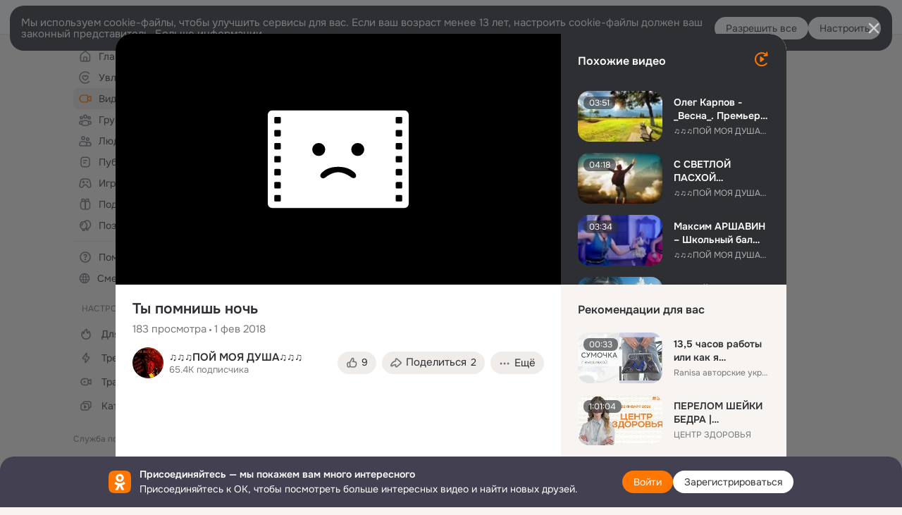

--- FILE ---
content_type: text/html;charset=UTF-8
request_url: https://ok.ru/video/529580886586
body_size: 89895
content:
<!DOCTYPE html>
<html class="anonym__video webkit mac-chrome nottouch small-toolbar mail-ext-toolbar-disabled oh __ui-theme_colors-update __ui-theme_enabled __ui-theme_light __is-layout-v5 __optimize-mobile-inp" prefix="og: http://ogp.me/ns# video: http://ogp.me/ns/video# ya: http://webmaster.yandex.ru/vocabularies/" lang="ru" data-initial-state-id="anonymVideo" data-use-hook-activator="1" data-stat-id="fff0df42-823a-426e-ac59-ff8863cd9f6d" data-client-state="ms:0;dcss:0;mpv2:1;dz:0" data-network-errors=""><head><!-- META START --><meta http-equiv="Content-Type" content="text/html; charset=UTF-8"></meta><meta http-equiv="X-UA-Compatible" content="IE=edge"></meta><title>Ты помнишь ночь</title><meta http-equiv="Cache-Control" content="no-cache"></meta><meta http-equiv="Pragma" content="no-cache"></meta><meta http-equiv="Expires" content="Mon, 26 Jul 1997 05:00:00 GMT"></meta><meta name="referrer" content="origin"></meta><meta name="referrer" content="no-referrer-when-downgrade"></meta><meta name="viewport" content="width=1024"></meta><meta name="skype_toolbar" content="skype_toolbar_parser_compatible"></meta><meta name="title" content="Ты помнишь ночь"></meta><meta name="description" content="Ты помнишь ночь"></meta><link rel="canonical" href="https://ok.ru/video/529580886586"></link><meta name="application-name" content="OK.RU"></meta><link rel="alternate" href="android-app://ru.ok.android/odnoklassniki/ok.ru/video/529580886586"></link><link type="application/atom+xml" rel="alternate" href="https://ok.ru/atom-feed/hobby"></link><link type="application/atom+xml" rel="alternate" href="https://ok.ru/atom-feed/collection"></link><link media="only screen and (max-width: 768px)" rel="alternate" href="https://m.ok.ru/video/529580886586"></link><link rel="image_src" href="https://iv.okcdn.ru/videoPreview?id=49041640075&amp;type=32&amp;idx=3&amp;tkn=wzuAAX8hqgdMJ5sYPHc3EwbvzI4&amp;fn=external_8"></link><meta property="og:title" content="Ты помнишь ночь"></meta><meta property="og:description" content="Ты помнишь ночь"></meta><meta property="og:url" content="https://ok.ru/video/529580886586"></meta><meta property="og:site_name" content="OK.RU"></meta><meta property="og:image" content="https://iv.okcdn.ru/videoPreview?id=49041640075&amp;type=32&amp;idx=3&amp;tkn=wzuAAX8hqgdMJ5sYPHc3EwbvzI4&amp;fn=external_8"></meta><meta property="og:image:url" content="http://iv.okcdn.ru/videoPreview?id=49041640075&amp;type=32&amp;idx=3&amp;tkn=wzuAAX8hqgdMJ5sYPHc3EwbvzI4&amp;fn=external_8"></meta><meta property="og:image:secure_url" content="https://iv.okcdn.ru/videoPreview?id=49041640075&amp;type=32&amp;idx=3&amp;tkn=wzuAAX8hqgdMJ5sYPHc3EwbvzI4&amp;fn=external_8"></meta><meta property="og:image:width" content="720"></meta><meta property="og:image:height" content="405"></meta><meta property="og:type" content="video.other"></meta><meta property="og:video" content="http://ok.ru/videoembed/529580886586"></meta><meta property="og:video:url" content="http://ok.ru/videoembed/529580886586"></meta><meta property="og:video:secure_url" content="https://ok.ru/videoembed/529580886586"></meta><meta property="og:video:type" content="text/html"></meta><meta property="og:video:width" content="491"></meta><meta property="og:video:height" content="275"></meta><meta property="og:video:duration" content="225"></meta><meta property="og:video" content="http://ok.ru/web-api/video/moviePlayer/529580886586"></meta><meta property="og:video:url" content="http://ok.ru/web-api/video/moviePlayer/529580886586"></meta><meta property="og:video:secure_url" content="https://ok.ru/web-api/video/moviePlayer/529580886586"></meta><meta property="og:video:type" content="application/x-shockwave-flash"></meta><meta property="og:video:width" content="491"></meta><meta property="og:video:height" content="275"></meta><meta property="og:video:duration" content="225"></meta><meta property="ya:ovs:adult" content="false"></meta><meta property="ya:ovs:upload_date" content="2018-02-01T19:47:57+03:00"></meta><meta property="video:duration" content="225"></meta><meta property="ya:ovs:content_id" content="49041640075"></meta><meta property="ya:ovs:status" content="published"></meta><meta property="ya:ovs:is_official" content="yes"></meta><meta property="ya:ovs:modify_date" content="2022-07-13T05:43:46+03:00"></meta><meta property="ya:ovs:comments" content="1"></meta><meta property="ya:ovs:likes" content="4"></meta><meta property="ya:ovs:views_total" content="183"></meta><meta property="ya:ovs:login" content="♫♫♫ПОЙ МОЯ ДУША♫♫♫"></meta><script type="application/ld+json">{"@context":"https://schema.org","@type":"BreadcrumbList","itemListElement":[{"@type":"ListItem","position":1,"item":{"name":"Главная","@id":"https://ok.ru"}},{"@type":"ListItem","position":2,"item":{"name":"Видео","@id":"https://ok.ru/video"}},{"@type":"ListItem","position":3,"item":{"name":"Ты помнишь ночь","@id":"https://ok.ru/video/529580886586"}}]}</script><!-- META END --><script>try { top.location.toString(); if (top != self) { throw new Error(''); } } catch (e) { top.location = location; }</script><script>if(navigator.sendBeacon){ var data = "a=" +JSON.stringify({ startupData: { headBeacon:1 } }) + "&statId=fff0df42-823a-426e-ac59-ff8863cd9f6d"; var headers = { type: 'application/x-www-form-urlencoded' }; var blob = new Blob([data], headers); navigator.sendBeacon('/gwtlog', blob); }</script><script>var swPath = "/app.js";</script><script>if ('serviceWorker' in navigator) { window.addEventListener('load', function(){ navigator.serviceWorker.register(swPath); }); }</script><script>(function(w,d,s,l,i){w[l]=w[l]||[];w[l].push({'gtm.start': new Date().getTime(),event:'gtm.js'});var f=d.getElementsByTagName(s)[0], j=d.createElement(s),dl=l!='dataLayer'?'&l='+l:'';j.async=true;j.src= 'https://www.googletagmanager.com/gtm.js?id='+i+dl;f.parentNode.insertBefore(j,f); })(window,document,'script','dataLayer','GTM-WFHQQ63');</script><link fetchpriority="HIGH" as="image" rel="preload" href="https://iv.okcdn.ru/videoPreview?id=49041640075&amp;type=32&amp;idx=3&amp;tkn=wzuAAX8hqgdMJ5sYPHc3EwbvzI4&amp;fn=external_8"></link><style type="text/css">.hookData { display: none; position: absolute; left: -9999px; }</style><script type="text/javascript">var OK = OK || {}; OK.startupData = OK.startupData || {}; OK.startupData['okHeadStart'] = window.performance.now();</script><link href="//st-ok.cdn-vk.ru/res/css/ncore_dqczfhlr.css" type="text/css" rel="stylesheet" id="lightCoreCss"><link href="//st-ok.cdn-vk.ru/res/css/colors_gzct653y.css" type="text/css" rel="stylesheet"><link href="//st-ok.cdn-vk.ru/res/css/colors.dark_byb9hya0.css" type="text/css" rel="stylesheet"><link href="//st-ok.cdn-vk.ru/res/css/nmain_full_gsbx0k4e.css" type="text/css" rel="stylesheet" id="lightMainCss"><link href="//st-ok.cdn-vk.ru/res/css/nb_brma06lf.css" type="text/css" rel="stylesheet" id="nbCss"><link href="//st-ok.cdn-vk.ru/res/css/nmain_postponed_ms76qry3.css" type="text/css" rel="stylesheet"><link href="//st-ok.cdn-vk.ru/res/css/ncore_postponed_hmjq8l4u.css" type="text/css" rel="stylesheet">
<link href="//i.okcdn.ru" rel="preconnect" crossorigin>
<link href="//dp.okcdn.ru" rel="preconnect" crossorigin>
<link href="//pimg.okcdn.ru" rel="preconnect" crossorigin>
<link href="//st.okcdn.ru" rel="preconnect" crossorigin>
<link href="//i.mycdn.me" rel="preconnect" crossorigin>
<link href="//dp.mycdn.me" rel="preconnect" crossorigin>
<link href="//pimg.mycdn.me" rel="preconnect" crossorigin>
<link href="//st.mycdn.me" rel="preconnect" crossorigin><link href="//st-ok.cdn-vk.ru/res/css/layout_crwoxexq.css" type="text/css" rel="stylesheet"><link id="css-hacks" type="text/css" href="https://st.okcdn.ru/static/css-hacks/1-0-290/overrides-d7mth5go.css" rel="stylesheet" /><link sizes="16x16" rel="shortcut icon" id="favicon" href="/favicon.ico" type="image/x-icon"></link><link rel="icon" href="/favicon.svg" type="image/svg+xml"></link><link sizes="16x16" rel="icon" href="/res/i/logo_ok_16-r23.png" type="image/png"></link><link sizes="32x32" rel="icon" href="/res/i/logo_ok_32-r23.png" type="image/png"></link><link sizes="42x42" rel="icon" href="/res/i/logo_ok_42-r23.png" type="image/png"></link><link rel="apple-touch-icon" href="/res/i/apple-touch-icon_180-r.png"></link><script type="text/javascript">OK.startupData['odklCssGo'] = window.performance.now() - OK.startupData['okHeadStart'];</script><script src="/res/js/cdnFailover_4CP7LGRS.js"></script><script>OK.initCdnFailover({"mainCdn":"https://st-ok.cdn-vk.ru/","fallbackCdn":"//st.okcdn.ru/","responseThreshold":5,"cookieName":"fbCdn","cookieVersion":1,"maxCookieAge":"86400","autoRefresh":true,"logType":["DETECT","SWITCH_TO_FALLBACK"],"ignorePaths":[]}, 'fff0df42-823a-426e-ac59-ff8863cd9f6d');</script><script type="text/javascript">var pageCtx={0:0,regJsSrc:"res/js/scriptReg_n9opvjtd.js",giftsJsSrc:"res/js/scriptGifts_lq4o6kpi.js",textareaJsSrc:"res/js/textarea_coic2mq7.js",photoUploaderJsSrc:"res/js/photoUploader_ncxx4nwz.js",abstractHooksSrc:"res/js/abstractHooks_dnvxknvg.js",bottomJsSrc:"res/js/scriptBottom_h4t6y3sm.js",promoAppJsSrc:"res/js/scriptPromoApp_bigrfbkd.js",appEditJsSrc:"res/js/scriptAppEditForm_hplvycpm.js",cdnNodeSrc:"static/cdn/cdn.js?timestamp=1769144286595",gwtHash:"e9319a77T1768987183177",isAnonym:true,path:"/video/529580886586",state:"st.cmd=anonymVideo&amp;st.m=SHOWCASE&amp;st.furl=%2Fvideo%2Fshowcase",staticResourceUrl:"//st-ok.cdn-vk.ru/",youlaApps:"youla,youla_test,sport2018,youla_stage,pandao,masters,get-ok-back-in-games"};</script>
<script src="//st-ok.cdn-vk.ru/res/js/require-2.1.11_kyyqpj4q.js"></script><script src="//st-ok.cdn-vk.ru/res/js/tracerPlaceholder_chnrkzcc.js"></script><script crossorigin="" onload="this.setAttribute('data-loaded', 'true')" src="//st-ok.cdn-vk.ru/res/js/polyfillsModern_mx8ooaq7.js" id="polyfills-modern-script" type="module"></script><script nomodule="" onload="this.setAttribute('data-loaded', 'true')" src="//st-ok.cdn-vk.ru/res/js/polyfills_cknco4yg.js" id="polyfills-script"></script><script src="//st-ok.cdn-vk.ru/res/js/classic_huf3w47m.js"></script><script>(function(m,e,t,r,i,k,a) { m[i]=m[i] || function() { (m[i].a = m[i].a || []).push(arguments); }; m[i].l = 1 * new Date(); k = e.createElement(t), a = e.getElementsByTagName(t)[0], k.async = 1, k.id = "metrica-script"; k.src = r, a.parentNode.insertBefore(k,a); })(window, document, "script", "https://mc.yandex.ru/metrika/tag.js", "ym"); window.ymCounterId = 87663567; ym("87663567", "init", { clickmap: true, trackLinks: true, accurateTrackBounce: true });</script><noscript><div><img src="https://mc.yandex.ru/watch/87663567" alt="" style="position:absolute; left:-9999px;"></div></noscript><script>(function (d, w, id) { if (d.getElementById(id)) return; var ts = d.createElement("script"); ts.type = "text/javascript"; ts.async = true; ts.id = id; ts.src = "https://top-fwz1.mail.ru/js/code.js"; var f = function () { var s = d.getElementsByTagName("script")[0]; s.parentNode.insertBefore(ts, s); }; if (w.opera == "[object Opera]") { d.addEventListener("DOMContentLoaded", f, false); } else { f(); } })(document, window, "tmr-code"); window._tmrCounterId = 87663567; var _tmr = window._tmr || (window._tmr = []);</script><noscript><div><img src="https://top-fwz1.mail.ru/counter?id=87663567;js=na" alt="Top.Mail.Ru" style="position:absolute;left:-9999px;"></div></noscript><link fetchpriority="AUTO" rel="stylesheet" href="//st-ok.cdn-vk.ru/res/react/components_cb329a77.css" type="text/css"></link><link fetchpriority="AUTO" rel="stylesheet" href="//st-ok.cdn-vk.ru/res/react/layers_recommendations_54e36077.css" type="text/css"></link><link fetchpriority="AUTO" rel="stylesheet" href="//st-ok.cdn-vk.ru/res/react/autoplay-layer-movie-author_ba7076b2.css" type="text/css"></link><link fetchpriority="AUTO" rel="stylesheet" href="//st-ok.cdn-vk.ru/res/react/layers_layer-arrow-button_6f20a833.css" type="text/css"></link><link fetchpriority="AUTO" rel="stylesheet" href="//st-ok.cdn-vk.ru/res/react/layers_layer-close-button_bcd28378.css" type="text/css"></link><link fetchpriority="AUTO" rel="stylesheet" href="//st-ok.cdn-vk.ru/res/react/search_toolbar-search_885abbab.css" type="text/css"></link><link fetchpriority="AUTO" rel="stylesheet" href="//st-ok.cdn-vk.ru/res/react/anonym-main-menu_d483b141.css" type="text/css"></link><link fetchpriority="AUTO" rel="stylesheet" href="//st-ok.cdn-vk.ru/res/react/layers_layer-loader_7b30f27c.css" type="text/css"></link><link fetchpriority="AUTO" rel="stylesheet" href="//st-ok.cdn-vk.ru/res/react/auth-login_auth-login-popup_78535c44.css" type="text/css"></link><link fetchpriority="AUTO" rel="stylesheet" href="//st-ok.cdn-vk.ru/res/react/auth-login_auth-login-banner_c47c58fd.css" type="text/css"></link><link fetchpriority="AUTO" as="script" rel="preload" href="//st.okcdn.ru/static/one-video-player/0-3-34/one-video-player.js"></link><link fetchpriority="AUTO" as="script" rel="preload" href="//st-ok.cdn-vk.ru/res/js/cookie_n3q7bswl.js"></link><link fetchpriority="AUTO" as="script" rel="preload" href="//st-ok.cdn-vk.ru/res/js/PackageRegistry_klpu9ibn.js"></link><link fetchpriority="AUTO" as="script" rel="preload" href="//st-ok.cdn-vk.ru/res/js/StatLogger_muj86wqu.js"></link><link fetchpriority="AUTO" as="script" rel="preload" href="//st-ok.cdn-vk.ru/res/js/dateTimeUtils_h6d11sjo.js"></link><link fetchpriority="AUTO" as="script" rel="preload" href="//st-ok.cdn-vk.ru/res/js/HookActivator_f36d65yb.js"></link><link fetchpriority="AUTO" as="script" rel="preload" href="//st-ok.cdn-vk.ru/res/js/NewsFetchCoordinator_k5efdfyr.js"></link><link fetchpriority="AUTO" as="script" rel="preload" href="//st-ok.cdn-vk.ru/res/js/pts_n020lgvf.js"></link><link fetchpriority="AUTO" as="script" rel="preload" href="//st-ok.cdn-vk.ru/res/js/GwtConfig_i86bns5w.js"></link><link fetchpriority="AUTO" as="script" rel="preload" href="//st-ok.cdn-vk.ru/res/js/storage_mfz9olal.js"></link><link fetchpriority="AUTO" as="script" rel="preload" href="//st-ok.cdn-vk.ru/res/js/screens_hv6rcwzj.js"></link><link fetchpriority="AUTO" as="script" rel="preload" href="//st-ok.cdn-vk.ru/res/js/stringUtils_o0ehtgie.js"></link><link fetchpriority="AUTO" as="script" rel="preload" href="//st-ok.cdn-vk.ru/res/js/AjaxNavigationLog_oxmn9133.js"></link><link fetchpriority="AUTO" as="script" rel="preload" href="//st-ok.cdn-vk.ru/res/js/vanilla_i4ia9ln0.js"></link><link fetchpriority="AUTO" as="script" rel="preload" href="//st-ok.cdn-vk.ru/res/js/OKVideo_dy85iost.js"></link><link fetchpriority="AUTO" as="script" rel="preload" href="//st-ok.cdn-vk.ru/res/js/environment_n9tcq4ka.js"></link><link fetchpriority="AUTO" as="script" rel="preload" href="//st-ok.cdn-vk.ru/res/js/GwtExperimentsCfg_g93c6dn5.js"></link><script type="text/javascript">window.inline_resources = {};
window.inline_resources.pms={};
window.inline_resources.pms['tracerConfiguration']={"data":"{\"diffHtmlMaxShowedLengthPart\":300,\"isOutputReactDiffHtmlToConsoleEnabled\":false,\"diffHtmlViewedPart\":0.3,\"logHTMLErrorsComponentList\":[\"image-layer\",\"auth-login-banner\",\"fixed-promo-banner\",\"video-upload-block\",\"video-search-result\",\"video-navigation-block\",\"video-search-input\",\"recommendations-block\",\"groups-join-component\",\"group-author\",\"portal-search\",\"anonym-content-search\",\"toolbar-search\",\"anonym-main-menu\",\"anonym-user-head\",\"anonym-user-root\",\"alternative-content-block\",\"ads-manager-table\",\"posting-form-dropdown\",\"layer-close-button\",\"photo-settings\",\"layer-arrow-button\",\"hybrid-feed-filter\",\"today-page\"]}","$Hash$":"1271023923"};
window.inline_resources.pms['accessibilityConfiguration']={"data":"{\"isElementsSemanticOrderEnabled\":true,\"isTextInLabelForSearchInputsEnabled\":true,\"isInvisibleHeadingEnabled\":true,\"isAccessibleToolbarEnabled\":true,\"areSemanticTagsWithRolesEnabled\":true,\"isA11yHeadingEnabled\":true,\"isAriaLabelOnInteractiveElementsEnabled\":true,\"areAccessibleModalsEnabled\":true,\"areAccessibleTabMenusEnabled\":true,\"isRoleOnIconEnabled\":true,\"isRoleOnButtonEnabled\":true,\"areAccessibleDropDownMenusEnabled\":true}","$Hash$":"1624322983"};
window.inline_resources.pms['mediaTopicConfiguration']={"data":"{\"isDebugOpenedByDefault\":false,\"isDebugAttachedToBottom\":false,\"isDebugHalfHeight\":false,\"isDebugHeadingMsgHidden\":false}","$Hash$":"1339670806"};
window.inline_resources.pms['layoutConfiguration']={"data":"{\"iconsInRightColumnDisabled\":true,\"isRedesignCommonComponent\":true,\"isRedesignLoader\":true}","$Hash$":"1129174152"};
window.inline_resources.pms['loginPopupConfig']={"data":"{\"isEnabled\":true,\"isSocialButtonTooltipEnabled\":false,\"vkidAppId\":\"7525058\",\"wrongPasswordLimit\":3,\"getSupportLinkVkConnect\":\"/dk?cmd=PopLayer\\u0026st.layer.cmd=PopLayerHelpFeedback\\u0026st.layer.dCategory=on\\u0026st.layer.dProblem=on\\u0026st.layer.hCategory=off\\u0026st.layer.categorynew=LOGIN\\u0026st.layer.recrtype=password\\u0026st.layer.anonymForm=on\\u0026st.layer.categoryValue=UNKNOWN\\u0026st.layer.subcategory=VKCONNECT\\u0026st.layer.origin=CONFLICT_VKCONNECT\\u0026st.layer.dSubject=on\\u0026st.layer.hSubject=off\",\"useFormForProfile\":true,\"useFormForProfileAjax\":false,\"clickRepeatsEnabled\":true,\"isVkidLogopassEnabled\":true,\"isVkidHeadsEnabled\":true,\"isVkIdRegistrationEnabled\":false,\"logSavedUsersCount\":true,\"getAuthLocationPrefixByStateIdMap\":{\"anonymFriendMusic\":\"anonym.sign_in\",\"anonymFriendSubscribers\":\"anonym.sign_in\",\"anonymGroupPhotos\":\"anonym.sign_in\",\"anonymGroupForum\":\"anonym.sign_in\",\"anonymMusicCollection\":\"anonym.sign_in\",\"anonymMain\":\"home\",\"anonymHobbyTutorials\":\"anonym.sign_in\",\"anonymHobbyQuestions\":\"anonym.sign_in\",\"anonymGiftsCatalog\":\"anonym.sign_in\",\"anonymGroup\":\"anonym.sign_in\",\"anonymHobbyOriginalTutorials\":\"anonym.sign_in\",\"anonymHobbyArticles\":\"anonym.sign_in\",\"anonymMusicAlbum\":\"anonym.sign_in\",\"anonymContentSearch\":\"anonym.sign_in\",\"anonymHobby\":\"anonym.sign_in\",\"anonymMusicTrack\":\"anonym.sign_in\",\"anonymHobbyMainPopular\":\"anonym.sign_in\",\"anonymFriendSubscriptions\":\"anonym.sign_in\",\"discoveryAnonim\":\"anonym.sign_in\",\"anonymFriendStatuses\":\"anonym.sign_in\",\"anonymGroupMembers\":\"anonym.sign_in\",\"anonymFriendMain\":\"anonym.sign_in\",\"anonymVideo\":\"anonym.sign_in\",\"anonymFriendFriend\":\"anonym.sign_in\",\"anonymSearchResult\":\"anonym.sign_in\",\"anonymFriendProfile\":\"anonym.sign_in\",\"anonymMusicArtist\":\"anonym.sign_in\",\"anonymGroupVideoAll\":\"anonym.sign_in\",\"anonymHobbySearch\":\"anonym.sign_in\",\"anonymFriendRestricted\":\"anonym.sign_in\",\"anonymUserFriendVideo\":\"anonym.sign_in\",\"anonymFriendPhotos\":\"anonym.sign_in\",\"anonymFriendAdverts\":\"anonym.sign_in\",\"anonymGroupCatalog\":\"anonym.sign_in\",\"anonymFriendAltGroup\":\"anonym.sign_in\",\"anonymGroupAlbums\":\"anonym.sign_in\",\"anonymHobbyEvents\":\"anonym.sign_in\",\"anonymAppMain\":\"anonym.sign_in\",\"anonymAppsShowcaseHD\":\"anonym.sign_in\"},\"getAuthLocationPostfixByFormContentTypeMap\":{\"CLIENT_LOGIN_FORM\":\"client_login_form\",\"CHOOSE_USER_VKC_REVOKE_NUMBER_DIALOG\":\"choose_user_vkc.revoke_number_dialog\",\"LOGIN_FORM_GIFTS\":\"login_form.gifts\",\"OFFER_BIND_PROFILE\":\"offer_bind_profile\",\"CALL_TO_ACTION\":\"cta\",\"LOGIN_FORM_APPS\":\"login_form.apps\",\"LOGIN_FORM_CONTENT_SEARCH\":\"login_form.content_search\",\"LOGIN_FORM\":\"login_form\",\"LOGIN_FORM_VIDEO\":\"login_form.video\",\"LOGIN_FORM_HELPFAQ\":\"login_form.helpfaq\",\"SOC_LOGIN_FORM\":\"soc_login_form\",\"QR_CODE\":\"qr_code\",\"CLIENT_LOGIN_FORM_REACT\":\"client_login_form_react\",\"LOGIN_FORM_GROUP\":\"login_form.group\",\"LOGIN_FORM_BUSINESSMANAGER\":\"login_form.businessmanager\",\"USER_LIST\":\"user_list\",\"LOGIN_FORM_USERS_SEARCH\":\"login_form.users_search\",\"USER_LIST_REMOVE_DIALOG\":\"user_list.remove_dialog\",\"LOGIN_FORM_MUSIC\":\"login_form.music\",\"LOGIN_FORM_GAMES\":\"login_form.games\",\"LOGIN_FORM_FRIEND\":\"login_form.friend\",\"CHOOSE_USER_VKC\":\"choose_user_vkc\",\"LOGIN_FORM_HOBBY\":\"login_form.hobby\",\"LOGIN_FORM_OFFER_RESTORE_DIALOG\":\"login_form.offer_restore_dialog\",\"LOGIN_FORM_VIDEOCALLS\":\"login_form.videocalls\"},\"isBlockFormSubmitUntilLoaded\":false,\"isScriptForHandleEventsBeforeReact\":true,\"isShowAsSecondLineInSocialWidget\":true,\"isLoginFormContrastRedesign\":false,\"getSupportLink\":\"/dk?cmd=PopLayer\\u0026st.layer.cmd=PopLayerHelpFeedback\\u0026st.layer.categorynew=UNKNOWN\\u0026st.layer.subcategory=UNKNOWN\\u0026st.layer.origin=LOGIN\",\"getPopupTextByAction\":{\"User_Add\":\"intent-user-add\",\"Video_Comments\":\"intent-video-comments\",\"Gifts_Send\":\"intent-gifts-send\",\"User_Write\":\"intent-user-write\",\"User_Statuses\":\"intent-user-statuses\",\"Group_Reshares_Count\":\"intent-group-reshares-count\",\"Discussion_Like\":\"intent-discussion-like\",\"Hobby_Share\":\"intent-hobby-share\",\"User_Apps\":\"intent-user-apps\",\"Video_StartOnline\":\"intent-video-start-online\",\"User_Videos\":\"intent-user-videos\",\"User_SeeGroups\":\"intent-user-see-groups\",\"User_Gifts\":\"intent-user-gifts\",\"User_EnterGroup\":\"intent-user-enter-group\",\"User_Profile\":\"intent-user-profile\",\"User_Feed\":\"intent-user-feed\",\"Gifts_Choose\":\"intent-gifts-choose\",\"User_Subscribe\":\"intent-user-subscribe\",\"Video_Save\":\"intent-video-save\",\"User_SeeMusic\":\"intent-user-see-music\",\"User_PlayMusic\":\"intent-user-play-music\",\"Video_Reshares\":\"intent-video-reshares\",\"User_Friends\":\"intent-user-friends\",\"Group_Like\":\"intent-group-like\",\"Group_Enter\":\"intent-group-enter\",\"Video_Likes\":\"intent-video-likes\",\"User_Comment\":\"intent-user-comment\",\"Hobby_Subscribe\":\"intent-hobby-subscribe\",\"ContentSearch_PlayMusic\":\"intent-content-search-play-music\",\"Group_Links\":\"intent-group-links\",\"Group_Comment\":\"intent-group-comment\",\"Music_Comment\":\"intent-music-comment\",\"User_Subscriptions\":\"intent-user-subscriptions\",\"User_SendMoney\":\"intent-user-send-money\",\"Reaction\":\"intent-reaction\",\"Hobby_Complain\":\"intent-hobby-complain\",\"Hobby_Like\":\"intent-hobby-like\",\"User_Adverts\":\"intent_user_adverts\",\"User_Photos\":\"intent-user-photos\",\"Video_Comment\":\"intent-video-comment\",\"Music_Play\":\"intent-music-play\",\"Group_Report\":\"intent-group-report\",\"Games_Play\":\"intent-game-play\",\"Hobby_AddPost\":\"intent-hobby-add-post\",\"Video_Upload\":\"intent-video-upload\",\"Video_Report\":\"intent-video-report\",\"Default\":\"intent-common\",\"ContentSearch_Survey\":\"intent-content-search-survey\",\"Hobby_Bookmark\":\"intent-hobby-bookmark\",\"Video_More\":\"intent-video-more\",\"Group_Likes\":\"intent-group-likes\",\"Discovery_LoadMore\":\"intent-discovery-load-more\",\"Group_Reshare\":\"intent-group-reshare\",\"User_SendGift\":\"intent-user-send-gift\",\"Hobby_AddQAPost\":\"intent-hobby-add-qa-post\",\"User_Report\":\"intent-user-report\",\"User_Subscribers\":\"intent-user-subscribers\"},\"isQrCodeLoginEnabled\":true,\"getQrCodeRequestInterval\":1000,\"checkTimeout\":\"3000000\",\"isSequentialLoginEnabled\":false,\"isAuthPopupRedesign2023\":true}","$Hash$":"-1968256543"};
window.inline_resources.pms['videoConfiguration']={"data":"{\"isContentNotificationsByDefaultEnabled\":false,\"isSubscriptionManagementMenuEnabled\":true}","$Hash$":"-1191552599"};
window.inline_resources.pms['testId']={"data":"{\"enabled\":true}","$Hash$":"1694064573"};
window.inline_resources.pms['groupJoinButtonConfiguration']={"data":"{\"isButtonToGroupRedesign\":true,\"isButtonViewClassicRedesign\":true}","$Hash$":"1752002595"};
window.inline_resources.pts={};
window.inline_resources.pts['recommendation-header']={"$Hash$":"3845647394048","close":"Закрыть"};
window.inline_resources.pts['accessibility.ui']={"$Hash$":"3845554910464","spin.status":"Загрузка..."};
window.inline_resources.pts['subscribe-on-group']={"$Hash$":"3845792924160","unsubscribeGroupToast":"Вы отписались от группы","subscribeGroupToast":"Вы подписались на группу"};
window.inline_resources.pts['media-layer.client']={"$Hash$":"3845538561536","recommendations-stub.title":"Пока здесь пусто, но скоро мы найдём лучшие публикации и они появятся в этой вкладке"};
window.inline_resources.pts['hobby.client']={"$Hash$":"3845587975168","badge.new":"НОВОЕ","badge.expert":"Эксперт"};
window.inline_resources.pts['join-groups']={"$Hash$":"3845786495488","paid_join_button":"Оплатить вступление","leave-group":"Выйти из группы","unsubscribe-confirm_title":"Отписаться от группы","follow-author":"Подписаться на автора","cancel-request":"Отменить запрос","subscribed":"Вы подписаны","join-unification":"Подписаться","subscribed-group":"Перейти","leave-confirm_close":"Закрыть","joined-group":"Вы в группе","join-full":"Вступить в группу","unsubscribe":"Отписаться","happening_maybe":"Возможно, пойду","happening_join":"Я пойду","joined-error":"Ошибка вступления","joined-group-status":"Участник","joined-group-small":"В группе","invite-friends":"Пригласить друзей","join":"Вступить","leave-confirm_title":"Выйти из группы?","joined-group-full-tip":"Вы вступили в группу","unsubscribe_group":"Отписаться от группы","joined-group-status-unification":"Подписаны","subscribe":"Подписаться","follow-group-full":"Вы подписаны","subscribed-group-status":"Подписаны","unfollow-author":"Отписаться от автора","unsubscribe-confirm_submit":"Отписаться","paid_join_button.VK":"Поддержать группу","leave-confirm_submit":"Выйти","joined-group-full":"Вы уже в группе","leave_group":"Выйти из группы","leave-confirm_content":"Вы больше не будете участником группы [groupName]","request-sended":"Запрос отправлен","unsubscribe-confirm_content":"Вы больше не будете подписаны на группу [groupName]","joined-group-unification":"Перейти"};
window.inline_resources.pts['accessibility']={"user-config-email-phone-used":"Подтверждение профиля","heading.leftColumn.userPage":"Информация о профиле","heading.switchFeed":"Рекомендации","user-skills-settings":"Бизнес-профиль","link_to_feed":"Перейти к посту","test_item":"Тестовое слово","user-profile-settings-mrb":"Публичность","aria.label.button.shared_album_view":"Просмотрели","business-profile-merchant-registration-application":"Прием платежей в ОК","heading.additionalFeatures":"Дополнительные возможности","aria.label.button.pin":"Вас отметили","aria.label.button.close":"Закрыть","aria.label.photoCard.link":"Фото","aria.label.open.mediatopic.link":"Открыть топик","aria.label.open":"Открыть","heading.photos":"Ваши фото","heading.modal":"Модальное окно","video.nextBanner":"Следующий баннер","heading.myfriends":"Ваши друзья","aria.label.feed.image.open":"Открыть картинку","group-tags":"Ключевые слова","my-friends":"Мои друзья","middle_column_menu":"Меню в средней колонке","portal":"По порталу","heading.filter":"Фильтр","user-config-password-enter-phone":"Подтверждение профиля","heading.mainFeed":"Основная лента","aria.label.button.remove.story":"Удалить элемент истории","heading.breadcrumbs":"Навигационная цепочка","aria.label.open.photo.link":"Открыть фотографию","user-location-history":"История посещений","user-config-email-enter-code":"Подтверждение профиля","all-subscriptions":"Подписки пользователя [owner]","altCloseImage":"Закрыть","ui.spin.status":"Загрузка...","progressbar_photo":"Статус загрузки фото","aria.label.clear_field":"Очистить поле","user-config-password-enter-code":"Подтверждение профиля","biz-apps-all":"Все приложения ","heading.gifts":"Подарки","aria.label.component.reactions.like":"Поставить класс","go_to_profile":"Перейти в запомненный профиль","user-config-email-enter-email-code":"Подтверждение профиля","video.scrollTop":"К верху страницы","aria.label.button.comment_like":"Оценили комментарий","all-friends":"Друзья пользователя [owner]","aria.label.button.dailyphoto_view":"Просмотрели","remove_remembered_profile":"Удалить профиль из запомненных","user-config-password-phone-used":"Подтверждение профиля","aria.label.online.status.mobile":"Онлайн с телефона","aria.label.button.comment_like_on_behalf_of_group":"Оценили комментарий","aria.label.album.link":"Открыть альбом","user-config-password-revoke-phone":"Подтверждение профиля","movie_duration":"Продолжительность видео","aria.label.button.comment_group_mention":"Упомянули","aria.label.component.reactions.unlike":"Снять класс","heading.rightColumn":"Правая колонка","anonym_header_logo_link":"На страницу авторизации","aria.label.button.challenge_join":"Присоединились","attach":"Прикрепить","close":"Закрыть","user-photo":"Мои фото","aria.label.button.dailyphoto_vote":"Проголосовали","top_menu":"Верхнее меню","user-notifications-config":"Уведомления и оповещения","heading.aside":"Левая колонка","anonym_footer_menu":"Меню в подвале сайта со списком сервисов","user-config-oauth-mrb":"Сторонние приложения","user-groups":"Мои группы","photo-count":"Одно фото из [count]","heading.leftColumn":"Левая колонка","alt-photo":"Фото","main-feed":"Лента","progressbar_main":"Статус загрузки страницы","user-gifts-settings":"Подарки и платные функции","hide":"Скрыть блок","aria.label.movieCardRedesigned.link":"Смотреть","discovery":"Рекомендации","heading.menu":"Меню","guests-page":"Гости","$Hash$":"3845723131648","turn-to-right":"Следующий элемент","app-showcase":"Игры","video.previousBanner":"Предыдущий баннер","link.open.marathon":"Открыть марафон","left_column_menu":"Меню в левой колонке с разделами","gifts-main":"Подарки","aria.label.button.comment_reshare":"Поделились комментарием","heading.postingForm":"Форма публикации","business-profile-merchant-registration-promotion":"Данные продавца","biz-apps-mine":"Мои приложения","aria.label.button.answer":"Ответили","send-comment":"Отправить комментарий","user-config-password":"Пароль","aria.label.searchLine.close":"Отменить","aria.label.button.show_password":"Посмотреть пароль","logo":"Лого","user-video-settings":"Видео","user-config-email-enter-email":"Подтверждение профиля","count-photos":"[item] фото из [count]","user-config-email-confirm-phone-enter":"Подтверждение профиля","user-photo-settings":"Фото","aria.label.button.poll":"Проголосовали","heading.additionalColumn":"Дополнительная колонка","heading.stub":"Заглушка","search-main":"Поиск","aria.label.button.subscription":"Подписались","payments-main":"Денежные переводы","heading.portlet":"Портлет","aria.label.button.reminder":"Напомнили","aria.label.button.qr_code_auth":"Войти по QR-коду","go_to_group_name":"Перейти в группу [groupName]","business-profile-settings":"Моя страничка","scrollTop":"Прокрутить вверх","aria.label.button.hide_password":"Скрыть пароль","aria.label.online.status.messenger":"Онлайн в мессенджере","heading.feed":"Фид","user-config-email-enter-phone":"Подтверждение профиля","choose-emoji":"Выбрать смайлик","discovery.join-group":"Присоединиться к группе","all-subscribers":"Подписчики пользователя [owner]","link.open.gift":"Сделать подарок","heading.feeds":"Лента постов","user-messages-new-settings":"Сообщения","heading.video":"Видео","aria.label.button.pin_group":"Группу отметили","heading.aboutUser":"Подробная информация о профиле","aria.label.button.pin_comment":"Комментарий закрепили","aria.label.button.sympathy":"Понравилось","aria.label.button.moderation":"Заблокирован модерацией","aria.label.button.comment":"Прокомментировали","aria.label.button.like":"Нравится","video.close":"Закрыть","blacklist-settings":"Черный список","turn-to-left":"Предыдущий элемент","video.banner":"Видеобаннер","aria.label.button.user_topic_views":"Просмотрели","ads-manager":"Рекламный кабинет","aria.label.button.reshare":"Поделились","user-config-email-revoke-phone":"Подтверждение профиля","aria.label.button.photowall_view":"Просмотрели","aria.label.online.status":"Онлайн","discovery.like-component":"Мне нравится","aria.label.onlineIcon":"Онлайн","user-config-mrb":"Основные настройки","aria.label.button.comment_mention":"Упомянули","aria.label.promoAvatarRightColumnPortlet.link":"Новая рамка","heading.portlet.FriendsPromoBannerPortlet":"Дополнительные возможности поиска друзей и включение функции «Невидимка»","biz-apps-main":"Приложения","link.open.game":"Открыть игру","discovery.dislike-component":"Мне не нравится","user-config-password-confirm-phone":"Подтверждение профиля","group-search-filter":"Поиск","video.autoplay":"Автовоспроизведение"};
window.inline_resources.pts['friends-count']={"$Hash$":"3845132734720","link-show-all":"Все","friends":"[count] [countPlural:друг|друга|друзей]","common-friends.short":"[count][postfix] [countPlural:общий друг|общих друга|общих друзей]","common-friends.no":"Общих друзей нет"};
window.inline_resources.pts['web.bookmarks.navbar']={"$Hash$":"3845801335296","menuTitle_GroupNews":" Темы","menuTitle_Gift":"Подарки","menuTitle_Main":"Главная","menuTitle_UserPhoto":"Фотографии","menuTitle_Game":"Игры","menuTitle_Hobby":"Увлечения","menuTitle_MallProduct":"Товары","menuTitle_Help":"Помощь","menuTitle_AltGroupPhoto":"Фотографии","menuTitle_Content":"Публикации","menuTitle_UserTopic":"Заметки","menuTitle_ChangeLanguage":"Сменить язык","menuTitle_Happening":"Темы","menuTitle_Adverts":"Объявления","menuTitle_AltGroup":"Группы","menuTitle_Movie":"Видео","menuTitle_AltGroupAlbum":"Фотоальбомы","menuTitle_Events":"Поздравления","menuTitle_UserAlbum":"Фотоальбомы","menuTitle_Discovery":"Рекомендации","showMore":"Показать все","title_Settings":"Настройки страницы","menuTitle_User":"Люди","menuTitle_CookieSetting":"Настройки cookie","menuTitle_Group":"Группы","menuTitle_AltGroupTopic":"Темы"};
window.inline_resources.pts['portlet-groups']={"$Hash$":"3845624583168","join-result":"Вы в группе!","similar-groups":"Похожие группы","subscribe":"Подписаться","recommendation":"Рекомендуем","refresh":"Обновить","title":"Группы для вас","subscribed":"В группе","join-group":"Присоединиться","joined-group":"Вы в группе","subscribedToast":"Вы подписались на группу","members-count":"[count][postfix] [countPlural:участник|участника|участников]","join":"Вступить"};
window.inline_resources.pts['video.player']={"region_restriction":"Видео недоступно для региона","play":"Воспроизвести","cancel":"Отмена","dasherror":"Ошибка воспроизведения видео","upload":"Добавить видео","promo_description":"Смотри прямые эфиры OK Live со всего мира прямо сейчас!","voted":"Выбор сделан!","exit_wide":"Обычный размер","ultra":"2160","live_stream_after":"Трансляция начнётся через","feedback":"Сообщить о проблеме воспроизведения","subscribed":"Вы подписаны","joinedNow":"Вы в группе!","unsubscribe":"Отписаться","next_video":"Следующее видео","total_amount_in_quiz":"Всего разыгрывалось","go_to_link":"Перейти","exit_fs":"Свернуть","skip_adv":"Пропустить рекламу","go_to_ok":"перейдите на OK.RU","options":"Настройки","participating":"Ваша заявка принята","join":"Вступить","subscribedProfileNow":"Вы подписаны!","you":"Вы","interest_game":"Игра на интерес","no_winners_in_lottery":"В лотерее нет победителей","mute":"Выключить звук","lowest":"240","watch_ok":"Смотреть в Одноклассниках","videoplayer":"Видеоплеер","stop":"Остановить видео","and_more_people":"и еще [count] человек","very_big_embed_size":"Очень большой","copy_link":"Копировать ссылку","not-notify":"Не напоминать мне о трансляции","adv_sec":"сек","skip":"Пропустить","requestSent":"Заявка послана","login":"войдите на сайт","notify":"Напомнить мне о трансляции","sd":"480","low":"360","adv_label":"Реклама","no_winners_in_quiz":"В викторине нет победителей","lottery_is_over":"Лотерея закончена","enable_chat":"Включить чат","share":"Ссылка","not_found":"Видео не найдено","live_stream_offline":"Трансляция приостановлена","quality_title":"Качество","unsupported_media":"Ошибка воспроизведения видео","context_menu":"контекстное меню","participate":"Участвовать","question":"Вопрос","joined":"Вы уже в группе","right_answered":"Вы ответили верно","big_embed_size":"Большой","quad":"1440","deleted":"Видео удалено","link_to_video":"Ссылка на видео","best_moments":"Лучшие моменты","bad_network":"Плохое качество интернет-соединения","anonymous":"Аноним","fullhd":"1080","disable_chat":"Отключить чат","connecting":"Соединение","copy_link_time":"Скопировать URL с привязкой ко времени","$Hash$":"3845647867392","rotate":"Повернуть видео","skip_best_moments":"Лучшие моменты ● Пропустить","auto":"Авто","now_playing_on":"Сейчас воспроизводится на","try_retry":"Попробовать ещё раз","quiz_is_over":"Викторина закончена","annotations":"Аннотации","sharedNow":"Вы поделились","decode":"Ошибка воспроизведения видео","small_embed_size":"Маленький","high":"720","playback_speed":"Скорость","pip":"Режим «Картинка в картинке»","quality_change":"Изменить качество","airplay":"AirPlay","external_not_found":"Видео на внешнем ресурсе недоступно","other_embed_size":"Другой размер","disable_annotations":"Отключить аннотации","settings":"Настройки","no_flash_installed":"Для воспроизведения видео вам необходимо \u003Ca class=\"totalwhite mt-5 visible\" href=\"http://www.adobe.com/go/getflashplayer\" target=\"_blank\"\u003Eустановить Adobe Flash Player\u003C/a\u003E","progress_slider":"прогресс видео","and_more_people_plural":"и еще [count] [plural?1=человек|2=человека|3=человек]","error_template":"Ошибка соединения","sound_slider":"регулировка громкости","like":"Класс!","buy_product":"Купить","quiz_results":"Результаты викторины","replay":"Смотреть сначала","movie_not_ready":"В обработке","not_answered":"Вы не ответили","show_debug":"Техническая информация","pause":"Приостановить","you_won":"Вы выиграли","adv":"Вы сможете пропустить рекламу через","chromecast":"Воспроизвести на телевизоре","press_for_copy":"Для копирования нажмите","ultrahd":"2160","live_stream_ended":"Трансляция завершена","no_answer":"Нет ответа","click_ext_link":"Нажмите, чтобы перейти на сайт","full":"1080","copy_code":"Скопировать код","the_only_winner":"Вы единственный победитель!","enable_annotations":"Включить аннотации","right_answer":"Правильный ответ","enable_autostart":"Автостарт видео","wrong_answered":"Вы ответили неверно","link":"Ссылка","congratulations":"Поздравляем","medium":"480","network":"Ошибка соединения","joinGroupDefault":"Подпишитесь на группу, чтобы не пропустить трансляции","and":"и","unmute":"Включить звук","lottery_results":"Результаты лотереи","shareNow":"Поделиться","vote":"Голосовать","watch_later":"Добавить видео себе","enter_wide":"Широкий экран","subscribe":"Подписаться","click_for_sound":"Нажмите, чтобы включить звук","mobile":"144","subscribedProfile":"Вы уже подписаны","for_hd_quality":"Чтобы посмотреть видео в высоком качестве","show_results":"Смотреть результаты","vote_results":"Результаты голосования","enter_fs":"На весь экран","wrong_answer":"Неправильный ответ","normal_embed_size":"Средний","link_to_html_code":"HTML-код","quadhd":"1440","compilation":"Канал:","poll_set_winner_OK":"[isWinner?true=Вы и еще|false= ] [count] [plural?1=человек|2=человека|3=человек] [pluralTotal?1=выиграл|2=выиграли|3=выиграли] [amount] OK!","watch_later_added":"Добавлено к себе","promo_title":"OK Live","hd":"720","your_answer":"Ваш ответ","the_only_winner_OK":"Вы единственный победитель и выиграли [amount] OK!","poll_set_winner":"[isWinner?true=Вы и еще|false= ] [count] [plural?1=человек|2=человека|3=человек] [pluralTotal?1=победил|2=победили|3=победили]"};
window.inline_resources.pts['one.app.community.dk.rdk.gui.templates.util']={"$Hash$":"3844863090432","postfix":"[thousands?true=K|false=][millions?true=M|false=]","suffixThousands":"K","suffixMillions":"M"};
window.inline_resources.pts['video.client']={"live.offline":"Offline","$Hash$":"3845610489088","video-uploader-confirm-exit.title":"Прекратить публикацию?","video-publish.error":"Ошибка при публикации видео","video-publish-cancel-all.description":"Видео не будут опубликованы, но останутся в списке неопубликованных","video-remove.title":"Удалить видео?","video-remove.description":"Видео будет удалено. Чтобы его опубликовать, видео придётся загрузить заново","video-uploader-confirm-exit.submit":"Прекратить","video-publish-delete-all.submit":"Прекратить","live.soon":"Скоро","video-publish-delete-all.description":"Видео будут удалены. Чтобы их опубликовать, видео придётся загрузить заново","video-publish-cancel-all.decline":"Остаться","video-uploader-confirm-exit.description":"Видео не будут опубликованы, но останутся в списке неопубликованных","video-published.link":"Посмотреть","video-remove.decline":"Остаться","video-published.title":"Видео опубликовано","video-remove.submit":"Удалить","video-publish-delete-all.decline":"Остаться","live.now":"Live","video-uploader-confirm-exit.decline":"Остаться","video-publish-cancel-all.title":"Прекратить публикацию?","video-publish-delete-all.title":"Прекратить публикацию?","error.avatar.change":"Ошибка выбора изображения для обложки / главного фото","video-publish-cancel-all.submit":"Прекратить"};
window.inline_resources.pts['auth-login-popup']={"intent-group-like":"Чтобы поставить класс, войдите в ОК","button-enter-short":"Войти","intent-user-gifts":"Чтобы посмотреть подарки пользователя, войдите в ОК.","intent-video-likes":"Чтобы узнать, кто ставил классы, войдите в ОК.","intent-content-search-play-music":"Чтобы прослушать песню, войдите в ОК.","seq-login-button-continue":"Продолжить","login_or_reg":"или","qrcode.heading":"Вход по QR-коду","restore.description":"Кажется, что вы не можете ввести правильный телефон, почту или пароль. Хотите восстановить ваш аккаунт?","intent-music-comment":"Чтобы оставить комментарий, войдите в ОК.","captcha_empty":"Введите проверочный код","intent-video-comments":"Чтобы посмотреть комментарии, войдите в ОК.","phone-will-be-revoked":"Номер занят","intent-user-enter-group":"Чтобы вступить в эту группу, войдите в ОК.","qrcode.button.tooltip":"Войти по QR-коду","intent-user-videos":"Чтобы посмотреть видео этого пользователя, войдите в ОК.","intent-user-subscriptions":"Чтобы посмотреть подписки этого пользователя, войдите в ОК.","intent-group-comment":"Чтобы оставить комментарий, войдите в ОК.","intent-user-reshare":"Чтобы поделиться публикацией, войдите в ОК.","intent-user-play-music":"Чтобы прослушать песню, войдите в ОК.","seq-login-form-title-enter":"Вход в профиль ОК","intent-game-play":"Чтобы поиграть в эту игру, войдите в ОК.","intent-video-more":"Чтобы узнать больше о видео, войдите в ОК.","popup-title":"Вход в ОК","intent-user-friends":"Чтобы посмотреть друзей этого пользователя, войдите в ОК.","intent-user-report":"Чтобы пожаловаться на этого пользователя, войдите в ОК.","tab-bind-profile":"Привязать профиль","intent-video-bookmark":"Чтобы добавить видео в закладки, войдите в ОК.","label-login":"Телефон или адрес эл. почты","captcha_refresh":"Показать другой код","anonymWriteMessageToGroupLayerText":"Чтобы написать сообщение в эту группу, войдите в ОК.","agreement-link-label":"регламентом","intent-hobby-add-post":"Чтобы рассказать о своём увлечении, войдите в ОК","intent-content-search-survey":"Чтобы участвовать в опросе, войдите в ОК.","intent-video-upload":"Чтобы загрузить видео, войдите в ОК.","auth-login-popup.login_or_reg":"или","intent-video-start-online":"Чтобы запланировать трансляцию, войдите в ОК.","add-profile":"Добавить профиль","intent-hobby-subscribe":"Чтобы подписаться на этого автора, войдите в ОK","intent-hobby-bookmark":"Чтобы добавить в закладки, войдите в ОК","qrcode.article-aria-label":"Окно для авторизации по QR-коду","not-my-profile":"Нет, это не мой профиль","button.enter.to.profile":"Войти в профиль","intent-group-report":"Чтобы пожаловаться на эту группу, войдите в ОК.","intent-user-send-money":"Чтобы перевести деньги этому пользователю, войдите в ОК.","qrcode.img-alt":"Изображение QR-кода для сканирования","intent-user-profile":"Чтобы подробнее посмотреть профиль этого пользователя, войдите в ОК.","intent-user-write":"Чтобы написать сообщение этому пользователю, войдите в ОК.","profile-delete-desc":"Чтобы войти в профиль после удаления, потребуется ввести логин и пароль","add-user-title":"Добавить \u003Cbr\u003E профиль","tab-profiles-new":"Аккаунты","profile-delete-article-aria":"Окно подтверждения удаления сохраненного профиля","intent-user-subscribe":"Чтобы подписаться на этого пользователя, войдите в ОК.","intent-group-likes":"Чтобы узнать, кто ставил классы, войдите в ОК.","delete-profile":"Удалить из списка","intent-group-links":"Чтобы посмотреть все ссылки на группы, войдите в ОК.","forgot-password":"Не получается войти?","intent-user-comment":"Чтобы оставить комментарий, войдите в ОК.","login-with-footer":"Войти через","create-new-profile":"Создать новый профиль","intent-video-save":"Чтобы добавить видео в закладки, войдите в ОК.","intent-gifts-send":"Чтобы отправить открытку друзьям, войдите в ОК.","captcha_invalid":"Неверный проверочный код","intent-user-statuses":"Чтобы посмотреть ленту этого пользователя, войдите в ОК.","button.continue.login.process":"Продолжить","qrcode.open-camera":"Откройте камеру телефона и отсканируйте этот QR-код","intent-group-reshares":"Чтобы посмотреть, кто поделился, войдите в ОК","seq-login-button-enter":"Войти в профиль","return":"Вернуться","profiles-subtitle":"Чтобы войти, нажмите на фото или имя","register":"Зарегистрироваться","pp-link-label":"политикой конфиденциальности","intent-user-see-groups":"Чтобы посмотреть группы этого пользователя, войдите в ОК.","$Hash$":"3845804338688","phone-will-be-revoked-description":"Этот номер записан на другого пользователя OK. Если вы хотите перевести номер на себя, нажмите Подтвердить. ","intent-user-subscribers":"Чтобы посмотреть подписчиков этого пользователя, войдите в ОК.","header-landing-small-text":"Вход","error-message.unknown":"Что-то пошло не так. Попробуйте позже.","login_saved-fail":"Данные для входа устарели. Введите логин и пароль","intent-group-reshare":"Чтобы поделиться публикацией, войдите в ОК.","button-enter":"Войти в Одноклассники","intent-discussion-like":"Чтобы поставить класс на комментарий, войдите в ОК","wrong-password-text":"Кажется, что вы не можете ввести правильный логин или пароль","profiles-title":"Недавно входили с этого компьютера","revoke-phone":"Подтвердить","intent-group-reshares-count":"Чтобы посмотреть, кто поделился, войдите в ОК","intent_user_adverts":"Чтобы посмотреть все товары этого пользователя, войдите в ОК.","vk-bind-text":"Привязать профиль","intent-group-bookmark":"Чтобы добавить в закладки, войдите в ОК","intent-video-watch-later":"Чтобы смотреть отложенные видео, войдите в ОК.","my-profile-button":"Да, это мой профиль","intent-gifts-choose":"Чтобы выбрать открытку, войдите в ОК.","intent-video-skip-movie":"Чтобы убрать видео из рекомендаций, войдите в ОК.","qrcode.button":"Вход по QR-коду","intent-user-photos":"Чтобы посмотреть фотографии этого пользователя, войдите в ОК.","intent-video-reshares":"Чтобы посмотреть, с кем делились публикацией, войдите в ОК.","tab-enter":"Вход","intent-reaction":"Чтобы поставить реакцию, войдите в ОК","qrcode.go-link":"Перейдите по открывшейся ссылке","intent-music-play":"Чтобы послушать музыку, войдите в ОК.","vk-connection-already-binded":"Этот профиль уже связан с другим профилем ВКонтакте. Если вы считаете, что так быть не должно, обратитесь в Службу поддержки.","label-password":"Пароль","tab-profiles":"Список профилей","contact-owner-header-text":"Это ваш профиль?\nЕсли это ваш профиль, вы можете добавить его в VK ID.","intent-group-enter":"Чтобы вступить в эту группу, войдите в ОК.","intent-hobby-add-qa-post":"Чтобы задать вопрос, войдите в ОК","password_empty":"Введите пароль","can-not-enter":"Не получается войти?","qrcode.digest-aria-label":"Код для авторизации по QR-коду","intent-user-send-gift":"Чтобы отправить подарок этому пользователю, войдите в ОК.","apple-bind-notification-text":"Выберите профиль, в который вы хотите входить с помощью Apple ID, или создайте новый","support":"Служба поддержки","qrcode.button-text":"QR-код","user-avatar-add":"Другой профиль","apple-bind-notification-text-login":"Войдите в свой профиль, который вы хотите связать с Apple ID, или создайте новый","no-profile":"Нет профиля в Одноклассниках?","close-layer":"Закрыть","intent-user-add-seqlogin":"Чтобы подружиться с этим пользователем, войдите в\u0026nbsp;ОК","intent-hobby-like":"Чтобы поставить класс, войдите в ОК","profile-delete-header":"Удалить профиль из списка?","profiles-delete-subtitle":"Убрать этот профиль из быстрого доступа?","intent-user-feed":"Чтобы посмотреть все публикации этого пользователя, войдите в ОК.","seq-login-form-title-password":"Введите пароль","register-notice":"Нажимая «Зарегистрироваться», Вы соглашаетесь с [link] и [pplink]","intent-user-see-music":"Чтобы послушать музыку этого пользователя, войдите в ОК.","intent-video-comment":"Чтобы оставить комментарий, войдите в ОК.","intent-hobby-share":"Чтобы поделиться, войдите в ОК","intent-user-apps":"Чтобы посмотреть приложения пользователя, войдите в ОК.","profile-delete-button":"Удалить","restore.button":"Восстановить","label-captcha":"Проверочный код","intent-groups-enter":"Чтобы вступить в эту группу, войдите в ОК.","restore":"Восстановить профиль","tab-bind-profile-login":"Войдите в свой профиль, который вы хотите связать с Apple ID, или создайте новый","intent-common":"Чтобы сделать это, войдите в ОК.","label-social-enter":"Войти через соц. сети","user-avatar-add-new":"Войти в другой аккаунт","restore.heading":"Восстановить аккаунт?","seq-login-label-login-with":"Вход с помощью","intent-user-add":"Чтобы подружиться с этим пользователем, войдите в ОК.","intent-games-play":"Чтобы поиграть в эту игру, войдите в ОК.","qrcode.confirm-login":"Сверьте код авторизации с тем, что указан ниже и подтвердите вход","login_empty":"Введите логин, телефон или почту","intent-discovery-load-more":"Чтобы увидеть больше рекомендаций, войдите в ОК.","profile-delete-img-alt":"Аватар удаляемого сохраненного профиля","intent-video-report":"Чтобы пожаловаться на видео, войдите в ОК.","profiles-delete-title":"Убрать из быстрого доступа","profile-delete-cancel":"Отмена","intent-hobby-complain":"Чтобы пожаловаться на публикацию, войдите в ОК","errors-password-wrong-seqlogin":"Неверно указан логин и/или пароль"};
window.inline_resources.pts['video-layer-client']={"$Hash$":"3845755356416","authorUnsubscribed_USER":"Вы отписались от пользователя","unavailable-video-title":"Видео не найдено","autoplay-switcher-tooltip-on":"Включить автовоспроизведение","watch-later-add":"Смотреть позже","autoplay-switcher-description":"Ролики из рекомендаций будут запускаться автоматически","deleted-video-text":"Но в ОК есть много других","autoplay-switcher-title":"Автопереключение роликов","unavailable-video-text":"Но в ОК есть много других","watch-later-remove":"Удалить из \"Смотреть позже\"","widget-more":"Ещё","autoplay-switcher-tooltip-off":"Отключить автовоспроизведение","deleted-video-button":"Перейти в Видео","watch-later-toast-link":"«Смотреть позже»","bookmark-toast-text-remove":"Удалено\u0026nbsp;","authorSubscribed_GROUP":"Вы подписались на группу","unsubscribe":"Отписаться","bookmark-toast-link-add":"в закладки","watch-later-added":"Добавлено в раздел «Смотреть позже»","unsubscribeDialogDescription_USER":"Вы больше не будете получать публикации пользователя в свою ленту","description-expand":"Показать полностью","subscribers-count":"[countPlural:подписчик|подписчика|подписчиков]","views-count":"\u0026nbsp;[countPlural:просмотр|просмотра|просмотров]","trend-position":"№[trendPosition] в разделе Тренды","author-subscribed":"Подписаны","watch-later-toast-text-remove":"Удалено из раздела\u0026nbsp;","deleted-video-title":"Это видео удалено","authorUnsubscribed_GROUP":"Вы отписались от группы","copy-link":"Скопировать ссылку","watch-later-toast-text-add":"Добавлено в раздел\u0026nbsp;","bookmark-toast-text-add":"Добавлено\u0026nbsp;","description-collapse":"Свернуть","unsubscribeDialogTitle_USER":"Отписаться от пользователя?","bookmark-toast-link-remove":"из закладок","link-copied":"Ссылка скопирована","watch-later-removed":"Удалено из раздела «Смотреть позже»","unsubscribeDialogTitle_GROUP":"Отписаться от группы?","author-subscribe":"Подписаться","authorSubscribed_USER":"Вы подписались на пользователя","unsubscribeDialogDescription_GROUP":"Вы больше не будете подписаны на группу [name]","unavailable-video-button":"Перейти в Видео"};
window.inline_resources.pts['toast']={"aria.label":"Кнопка закрытия","$Hash$":"3845583472384"};
window.inline_resources.pts['media-layer-close']={"$Hash$":"3845588268544","close":"Закрыть"};
window.inline_resources.pts['media-layer-arrows']={"forward-video":"Следующее видео","$Hash$":"3845638716416","back-video":"Предыдущее видео","back":"Предыдущая публикация","forward":"Следующая публикация"};
window.inline_resources.pts['episodes-reshare']={"reshare.copied":"Ссылка скопирована","$Hash$":"3845649126144","reshare.copy":"Копировать ссылку"};
window.inline_resources.pts['auth-login-banner']={"anonymGroupsMsg":"Присоединяйтесь к ОК, чтобы находить группы по вашим интересам.","$Hash$":"3845559212800","anonymGroupMsg":"Присоединяйтесь к ОК, чтобы подписаться на группу и комментировать публикации.","anonymUserProfileMsg":"Присоединяйтесь к ОК, чтобы посмотреть больше фото, видео и найти новых друзей.","title":"Присоединяйтесь — мы покажем вам много интересного","anonymUserSearchMsg":"Присоединяйтесь к ОК, чтобы посмотреть больше интересных публикаций и найти новых друзей.","anonymVideoMsg":"Присоединяйтесь к ОК, чтобы посмотреть больше интересных видео и найти новых друзей.","anonymGamesMsg":"Присоединяйтесь к ОК, чтобы попробовать новые игры.","enter":"Войти","anonymContentSearchMsg":"Присоединяйтесь к ОК, чтобы посмотреть больше интересных публикаций и найти новых друзей.","anonymGiftsMsg":"Присоединяйтесь к ОК, чтобы отправить открытку друзьям.","anonymMusicMsg":"Присоединяйтесь к ОК, чтобы послушать музыку и сохранить песни в своём профиле.","register":"Зарегистрироваться"};
window.inline_resources.pts['group-shortcut-menu']={"$Hash$":"3845525728256","members":"[count][postfix] [countPlural:участник|участника|участников]"};
window.inline_resources.pts['video-subscription-button']={"$Hash$":"3845671621120","unsubscriptionConfirm":"Отписаться","unsubscriptionClose":"Отменить","notifications-info":"Вы будете получать оповещения о новых публикациях","notifications-info-header":"Оповещать о событиях"};
</script>
</head><body class="h-mod" data-cdn="true" data-module="LogClicks" data-uic="true" data-l="siteInteractionScreen,anonymVideo,outlanderscreen,anonymVideo,outlander,1,stateParams,{&quot;stateId&quot;:&quot;anonymVideo&quot;\,&quot;st-prm_m&quot;:&quot;SHOWCASE&quot;},siteInteraction,1,siteInteractionUid,A"><div class="h-mod" data-module="NavigationHandler"></div><toast-manager data-cfg="tracerConfiguration" data-css="components_cb329a77.css" data-require-modules="OK/ToastManagerEventBuses" data-startup-modules="vendors_96c0234e.js,core-client_a87c0cbd.js,components_71632cb5.js" server-rendering="true" data-bundle-name="toast-manager" class="h-mod toast-manager" data-attrs-types="{}" data-module="react-loader" data-react="toast-manager_51b3f8d0.js"><template style="display:none"></template><section aria-label="Notifications alt+T" tabindex="-1" aria-live="polite" aria-relevant="additions text" aria-atomic="false"></section></toast-manager><div class="h-mod" data-module="ToastManager"></div><bdui-events-adapter data-cfg="tracerConfiguration" data-css="components_cb329a77.css" data-require-modules="OK/BduiEventBuses" data-startup-modules="vendors_96c0234e.js,core-client_a87c0cbd.js,components_71632cb5.js" server-rendering="true" data-bundle-name="bdui-events-adapter" class="h-mod bdui-events-adapter" data-attrs-types="{}" data-module="react-loader" data-react="bdui-events-adapter_56c3c85.js"><template style="display:none"></template></bdui-events-adapter><noscript><iframe src="https://www.googletagmanager.com/ns.html?id=GTM-WFHQQ63" width="0" style="display:none;visibility:hidden" height="0"></iframe></noscript><div class="h-mod" data-module="css-loader" data-url="//st-ok.cdn-vk.ru/res/css/smiles_ltz7o0bl.css"></div><div id="__mf_stub" style="display:none;"></div><div id="__h5hOnly" style="display:none;"></div><div id="_html5audioTest" style="display:none;"></div><div id="__gwt__hd" style="display:none;"></div><div id="hook_Block_Require" class="hookBlock"><script>require.config({"paths":{"REACT/@dzen-sdk/ok-dzen-loader":"res/react/vendor/@dzen-sdk_ok-dzen-loader-1.17.1-amd","REACT/@emotion/is-prop-valid":"res/react/vendor/@emotion_is-prop-valid-1.4.0-amd","REACT/@emotion/memoize":"res/react/vendor/@emotion_memoize-0.9.0-amd","REACT/@ok/bdui-renderer":"res/react/vendor/@ok_bdui-renderer-1.4.0-amd","REACT/react/jsx-runtime":"res/react/vendor/react_jsx-runtime-18.2.0-amd","REACT/react":"res/react/vendor/react-18.2.0-amd","REACT/@ok/common/design-system":"res/react/vendor/@ok_common_design-system-10.7.0-amd","REACT/classnames":"res/react/vendor/classnames-2.5.1-amd","REACT/emoji-regex":"res/react/vendor/emoji-regex-10.3.0-amd","REACT/react-dom":"res/react/vendor/react-dom-18.2.0-amd","REACT/scheduler":"res/react/vendor/scheduler-0.23.2-amd","REACT/react-imask":"res/react/vendor/react-imask-7.6.1-amd","REACT/imask/esm":"res/react/vendor/imask_esm-7.6.1-amd","REACT/imask/esm/imask":"res/react/vendor/imask_esm_imask-7.6.1-amd","REACT/prop-types":"res/react/vendor/prop-types-15.8.1-amd","REACT/react-is":"res/react/vendor/react-is-16.13.1-amd","REACT/object-assign":"res/react/vendor/object-assign-4.1.1-amd","REACT/motion/react":"res/react/vendor/motion_react-12.23.24-amd","REACT/framer-motion":"res/react/vendor/framer-motion-12.23.25-amd","REACT/motion-utils":"res/react/vendor/motion-utils-12.23.6-amd","REACT/motion-dom":"res/react/vendor/motion-dom-12.23.23-amd","REACT/sonner":"res/react/vendor/sonner-2.0.1-amd","REACT/mobx":"res/react/vendor/mobx-4.15.7-amd","REACT/mobx-react":"res/react/vendor/mobx-react-6.3.1-amd","REACT/mobx-react-lite":"res/react/vendor/mobx-react-lite-2.2.2-amd","REACT/@ok/bdui-renderer/dist/bdui-renderer.css":"vendor/@ok_bdui-renderer_dist_bdui-renderer.css-1.4.0.css","REACT/@ok/bdui-renderer/dist/styles/mixins.styl":"res/react/vendor/@ok_bdui-renderer_dist_styles_mixins.styl-1.4.0-amd","REACT/@ok/common":"res/react/vendor/@ok_common-10.7.0-amd","REACT/@ok/common/components":"res/react/vendor/@ok_common_components-10.7.0-amd","REACT/@ok/common/modules":"res/react/vendor/@ok_common_modules-10.7.0-amd","REACT/@ok/common/components.web.css":"vendor/@ok_common_components.web.css-10.7.0.css","REACT/@ok/common/components.mob.css":"vendor/@ok_common_components.mob.css-10.7.0.css","REACT/@ok/common/core":"res/react/vendor/@ok_common_core-10.7.0-amd","REACT/@ok/common/hooks":"res/react/vendor/@ok_common_hooks-10.7.0-amd","REACT/@ok/common/models":"res/react/vendor/@ok_common_models-10.7.0-amd","REACT/@ok/common/utils":"res/react/vendor/@ok_common_utils-10.7.0-amd","REACT/@ok/common/interfaces":"res/react/vendor/@ok_common_interfaces-10.7.0-amd","REACT/@ok/common/design-system.web.css":"vendor/@ok_common_design-system.web.css-10.7.0.css","REACT/@ok/common/design-system.mob.css":"vendor/@ok_common_design-system.mob.css-10.7.0.css","REACT/@ok/common/worklets":"res/react/vendor/@ok_common_worklets-10.7.0-amd","REACT/@ok/common/silver-age-design-system":"res/react/vendor/@ok_common_silver-age-design-system-10.7.0-amd","REACT/@ok/common/silver-age-design-system.web.css":"vendor/@ok_common_silver-age-design-system.web.css-10.7.0.css","REACT/@ok/common/silver-age-design-system.mob.css":"vendor/@ok_common_silver-age-design-system.mob.css-10.7.0.css","REACT/@vk-ecosystem/sdk":"res/react/vendor/@vk-ecosystem_sdk-0.4.8-amd","REACT/crypto-js/enc-base64":"res/react/vendor/crypto-js_enc-base64-4.2.0-amd","REACT/crypto-js/sha256":"res/react/vendor/crypto-js_sha256-4.2.0-amd","REACT/@vk-ecosystem/skvoznoy-odkl":"res/react/vendor/@vk-ecosystem_skvoznoy-odkl-1.1.21-amd","REACT/@vkontakte/vkui":"res/react/vendor/@vkontakte_vkui-7.1.3-amd","REACT/@vkontakte/vkjs":"res/react/vendor/@vkontakte_vkjs-2.0.1-amd","REACT/clsx":"res/react/vendor/clsx-2.1.1-amd","REACT/@vkontakte/icons":"res/react/vendor/@vkontakte_icons-2.169.0-amd","REACT/date-fns":"res/react/vendor/date-fns-4.1.0-amd","REACT/@vkontakte/vkui-floating-ui/core":"res/react/vendor/@vkontakte_vkui-floating-ui_core-Y3JZXKU5-amd","REACT/date-fns/constants":"res/react/vendor/date-fns_constants-4.1.0-amd","REACT/@vkontakte/icons-sprite":"res/react/vendor/@vkontakte_icons-sprite-2.3.1-amd","REACT/@vkontakte/vkui-floating-ui/utils/dom":"res/react/vendor/@vkontakte_vkui-floating-ui_utils_dom-7D7HHSCJ-amd","REACT/@floating-ui/utils":"res/react/vendor/@floating-ui_utils-0.2.9-amd","REACT/@vkontakte/vkui-floating-ui/react-dom":"res/react/vendor/@vkontakte_vkui-floating-ui_react-dom-6JUIYBXQ-amd","REACT/@floating-ui/dom":"res/react/vendor/@floating-ui_dom-1.6.13-amd","REACT/@floating-ui/core":"res/react/vendor/@floating-ui_core-1.6.9-amd","REACT/@floating-ui/utils/dom":"res/react/vendor/@floating-ui_utils_dom-0.2.9-amd","REACT/@vkid/captcha":"res/react/vendor/@vkid_captcha-1.0.3-amd","REACT/@vk-ecosystem/skvoznoy-odkl/dist/index.css":"vendor/@vk-ecosystem_skvoznoy-odkl_dist_index.css-1.1.21.css","REACT/@vkontakte/vkui/dist/vkui.css":"vendor/@vkontakte_vkui_dist_vkui.css-7.1.3.css","REACT/@vkontakte/vkui/dist/components.css":"vendor/@vkontakte_vkui_dist_components.css-7.1.3.css","REACT/@vkontakte/vkui/dist/cssm":"res/react/vendor/@vkontakte_vkui_dist_cssm-7.1.3-amd","REACT/@vkontakte/vkui/dist/cssm/styles/themes.css":"vendor/@vkontakte_vkui_dist_cssm_styles_themes.css-7.1.3.css","REACT/annyang":"res/react/vendor/annyang-2.6.1-amd","REACT/array.prototype.fill":"res/react/vendor/array.prototype.fill-1.0.2-amd","REACT/classnames/index.js":"res/react/vendor/classnames_index.js-2.5.1-amd","REACT/classnames/bind":"res/react/vendor/classnames_bind-2.5.1-amd","REACT/classnames/bind.js":"res/react/vendor/classnames_bind.js-2.5.1-amd","REACT/classnames/dedupe":"res/react/vendor/classnames_dedupe-2.5.1-amd","REACT/classnames/dedupe.js":"res/react/vendor/classnames_dedupe.js-2.5.1-amd","REACT/core":"res/react/vendor/core-JMLW7IZ6-amd","REACT/react-dom/client":"res/react/vendor/react-dom_client-18.2.0-amd","REACT/diff":"res/react/vendor/diff-K2JRIP6Y-amd","REACT/motion":"res/react/vendor/motion-12.23.24-amd","REACT/framer-motion/dom":"res/react/vendor/framer-motion_dom-12.23.25-amd","REACT/motion/debug":"res/react/vendor/motion_debug-12.23.24-amd","REACT/framer-motion/debug":"res/react/vendor/framer-motion_debug-12.23.25-amd","REACT/motion/mini":"res/react/vendor/motion_mini-12.23.24-amd","REACT/framer-motion/dom/mini":"res/react/vendor/framer-motion_dom_mini-12.23.25-amd","REACT/motion/react-client":"res/react/vendor/motion_react-client-12.23.24-amd","REACT/framer-motion/client":"res/react/vendor/framer-motion_client-12.23.25-amd","REACT/motion/react-m":"res/react/vendor/motion_react-m-12.23.24-amd","REACT/framer-motion/m":"res/react/vendor/framer-motion_m-12.23.25-amd","REACT/motion/react-mini":"res/react/vendor/motion_react-mini-12.23.24-amd","REACT/framer-motion/mini":"res/react/vendor/framer-motion_mini-12.23.25-amd","REACT/party-js":"res/react/vendor/party-js-2.2.0-amd","REACT/react/jsx-dev-runtime":"res/react/vendor/react_jsx-dev-runtime-18.2.0-amd","REACT/react-dom/server":"res/react/vendor/react-dom_server-18.2.0-amd","REACT/react-dom/server.browser":"res/react/vendor/react-dom_server.browser-18.2.0-amd","REACT/react-dom/server.node":"res/react/vendor/react-dom_server.node-18.2.0-amd","REACT/react-dom/profiling":"res/react/vendor/react-dom_profiling-18.2.0-amd","REACT/react-dom/test-utils":"res/react/vendor/react-dom_test-utils-18.2.0-amd","REACT/resize-observer-polyfill":"res/react/vendor/resize-observer-polyfill-1.5.1-amd"}});</script><script src="//st-ok.cdn-vk.ru/res/js/require-conf-f9667bfe2aa2781b105e506a9216ee3e.js"></script><script>require.config({"enforceDefine":"false","waitSeconds":0,"map":{"*":{"PTS":"noext!/web-api/pts","OK/messages2/app":"MSG/bootstrap","OK/messages2/toolbar-button":"MSG/bootstrap","OK/messages2/layer":"MSG/bootstrap","OK/MSG/bootstrap":"MSG/bootstrap","OK/alf":"OK/alf2","OK/dailyphoto-model":"dailyphoto-model","OK/dailyphoto-slider":"dailyphoto-slider","OK/dailyphoto-archive":"dailyphoto-archive","OK/dailyphoto-reactions":"dailyphoto-reactions","OK/dailyphoto-autoplay":"dailyphoto-autoplay","OK/dailyphoto/dailyphoto-model":"dailyphoto-model","OK/dailyphoto/dailyphoto-slider":"dailyphoto-slider","OK/dailyphoto/dailyphoto-archive":"dailyphoto-archive","OK/dailyphoto/dailyphoto-reactions":"dailyphoto-reactions","OK/dailyphoto/dailyphoto-autoplay":"dailyphoto-autoplay","OK/dailyphoto/dailyphoto-avatar":"dailyphoto-avatar","OK/dailyphoto/dailyphoto-reshare":"dailyphoto-reshare","OK/adsManager/InputRange":"OK/InputRange","ok-video-player":"one-video-player"}},"paths":{"youtube":"https://www.youtube.com/iframe_api?noext","chromecast":"//st.okcdn.ru/static/hf/cast-sender-v1/cast_sender","adman":"//ad.mail.ru/static/admanhtml/rbadman-html5.min","candy":"//hls.goodgame.ru/candy/candy.min","okVideoPlayerUtils":"//st.okcdn.ru/static/MegaPlayer/10-12-1/okVideoPlayerUtils.min","OK/photowall":"//st.okcdn.ru/static/hf/2018-04-28/photowall","OK/utils/md5":"//st.okcdn.ru/res/js/app/utils/md5","b/messages2":"//st.okcdn.ru/static/messages/1-10-15/messages/bootstrap","b/messages2notifier":"//st.okcdn.ru/static/messages/1-10-15/messages/notifier","MSG":"//st.okcdn.ru/static/messages/res","MSG/bootstrap":"//st.okcdn.ru/static/messages/res/bootstrap-1-10-15","music":"//st.okcdn.ru/static/music","music/bootstrap":"//st.okcdn.ru/static/music/bootstrap.web-1-0-9-1757496654922","OK/MusicTrack":"//st.okcdn.ru/static/music/MusicTrack-12-05-2025-hf","quasi-state":"//st.okcdn.ru/static/dailyphoto/1-12-8/quasi-state/quasi-state","dailyphoto-model":"//st.okcdn.ru/static/dailyphoto/1-12-8/dailyphoto-model/dailyphoto-model","dailyphoto-layer":"//st.okcdn.ru/static/dailyphoto/1-12-8/dailyphoto-layer/dailyphoto-layer","dailyphoto-slider":"//st.okcdn.ru/static/dailyphoto/1-12-8/dailyphoto-slider/dailyphoto-slider","dailyphoto-archive":"//st.okcdn.ru/static/dailyphoto/1-12-8/dailyphoto-archive/dailyphoto-archive","dailyphoto-reactions":"//st.okcdn.ru/static/dailyphoto/1-12-8/dailyphoto-reactions/dailyphoto-reactions","dailyphoto-autoplay":"//st.okcdn.ru/static/dailyphoto/1-12-8/dailyphoto-autoplay/dailyphoto-autoplay","dailyphoto-avatar":"//st.okcdn.ru/static/dailyphoto/1-12-8/dailyphoto-avatar/dailyphoto-avatar","dailyphoto-reshare":"//st.okcdn.ru/static/dailyphoto/1-12-8/dailyphoto-reshare/dailyphoto-reshare","mrg/ads":"//r.mradx.net/img/2D/6DC085","one-video-player":"//st.okcdn.ru/static/one-video-player/0-3-34/one-video-player","OK/DzenLoaderV2":"//st.okcdn.ru/static/hf/2024-09-10-DzenLoaderV2/DzenLoaderV2","OK/react/ReactInitializer":"//st.okcdn.ru/res/js/ReactInitializer-obv7i3u8","OK/EventsCalendarScroll":"//st.okcdn.ru/static/music/res/assets/EventsCalendarScroll-DgWIcgIC"},"config":{"FileAPI":{"staticPath":"//st.okcdn.ru/static/fileapi/2-0-3n18/","imageOrientation":true},"OK/messages/MessagesLayer":{"tns":"//www.tns-counter.ru/V13a****odnoklassniki_ru/ru/UTF-8/tmsec=odnoklassniki_site/"},"OK/cookieBanner":{"expireDate":"Tue, 19 Jan 2038 03:14:07 UTC"},"okVideoPlayerUtils":{"noComscore":true},"OK/messages/MessagesToolbarButton":{"url":"wss://testproxy2.tamtam.chat/websocket"}},"shim":{"youtube":{"exports":"YT"},"chromecast":{"exports":"navigator"},"candy":{"exports":"Candy"},"mrg/ads":{"exports":"MRGtag"}},"bundles":{"b/messages2notifier":["OK/messages2/push"]}}); require.config({"config":{"OK/react-loader":{"retryRequireLoad":3,"alwaysUndefOnError":true}}});require.config({"map":{"*":{"OK/alf":"OK/alf2"}}});require.config({"map":{"*":{"OK/DzenLoader":"OK/DzenLoaderV2"}}});require.config({"map":{"*":{"PTS/messaging.client":"noext!/web-api/pts/messaging.client","PTS":"//st-ok-pts.cdn-vk.ru/web-api/pts"}}});</script><script>require.config({ baseUrl: '//st-ok.cdn-vk.ru/', config: { 'OK/react/ReactResourceResolver': { baseUrl: '//st-ok.cdn-vk.ru/res/react/', separatelyDeployedAppsBaseUrl: '//st-ok.cdn-vk.ru/', defaultAppVersion: 'latest', } } });</script><script>require(['OK/HookActivator'], function(HookActivator) { HookActivator.preActivate(HookActivator.Strategy.HIGHEST); });</script><script>requirejs.onError = function handleRequireError(eo) { 'use strict'; /** * глушим ошибку от библиотеки motion, которая вызывает в рантайме require * https://github.com/motiondivision/motion/issues/3126#issuecomment-2913756579 */ if (eo.message.includes("@emotion/is-prop-valid")) { return; } if (OK.fn.isDebug()) { console.error(eo); } else { OK.Tracer.error(eo); } /** * @param {Error} err */ function parse(err) { var /** @type {string} */ s = '\n', /** @type {RegExp} */ re = /(^|@)\S+\:\d+/, /* FIREFOX/SAFARI */ /** @type {RegExp} */ alt = /\s+at .*(\S+\:\d+|\(native\))/, /* CHROME/IE */ /** @type {string} */ res; if (err.stack.match(alt)) { /* Use alt */ re = alt; } res = err.stack .split(s) .filter(function (line) { return !!line.match(re); }) .join(s); return err + s + res; } var /** @type {Object} */ err = eo.originalError || eo, /** @type {Object} */ r = requirejs.s.contexts._, /** @type {string} */ clob = '', /** @type {string} */ info = '', /** @type {object} */ context = '', /** @type {string[]} */ deps = []; if (eo.requireMap) { context = r.registry[eo.requireMap.id]; deps = context.depMaps.map(function (item) { return item.id; }); info = (context.factory.name || 'anonymous') + ',[' + deps + ']'; /* Function code */ clob = 'Executing ' + context.factory + '\n'; } else { info = eo.requireType + ',[' + eo.requireModules + ']'; } if (err.stack) { clob += parse(err); } else { clob += err + '\n@' + info; } OK.logger.clob('rjs', clob, info, err.name); if (Array.isArray(eo.requireModules)) { eo.requireModules.forEach(function (path) { if (path.indexOf('/res/react') !== -1) { sendReactError(path); } }); } function sendReactError(reactPath) { var clob = 'message=' + err.message + '\n' + 'requireType=' + eo.requireType + '\n' + 'requireModules=' + eo.requireModules.toString() + '\n' + 'stack=' + err.stack; var tagName = reactPath.split('.')[0].split('_')[1]; if (!tagName) { tagName = reactPath; } OK.logger.clob('react-error', clob, tagName, 'react-module-error'); } };</script></div><div id="hook_Block_AppTracer" class="hookBlock"><script>require(['OK/TracerService'], function (module) { module.default.init({"crashToken":"R6AClvRIjAuEzTGz9KZiHE2e3MJRa6Y4vKsyjotnwsS0","buildNumber":"1.1.201","userStatId":"fff0df42-823a-426e-ac59-ff8863cd9f6d","environment":"prod","userId":"0","modules":["LOG","ERROR"],"ignoreErrors":["one-video-player","chrome-extension","ad.mail.ru"],"nonFatalErrors":["ok_ads_in_apps","https://yandex.ru/ads/system/context.js","Failed to register a ServiceWorker","Internal error","Requested device not found","The request is not allowed","NetworkError","network error","Failed to fetch","Load failed","Failed to load"]}); });</script></div><script>require(['OK/wld']);</script><div id="hook_Block_HeadCustomCss" class="hookBlock"><style type="text/css">@media screen and (min-width: 1274px) {#fourthColumnWrapper {display: none}.toolbar_c, #footer, .ft-push {padding-right: 0}.toolbar.__anonym .toolbar_c {padding-right: 0}}</style><div class="h-mod" data-module="safe-css-loader" data-url="https://st.okcdn.ru/static/css-hacks/1-0-290/overrides-d7mth5go.css" data-link-id="css-hacks"></div></div><div id="hook_Block_PopLayerPhoto" class="hookBlock"></div><div id="video_all"><div id="hook_Block_PopLayerVideo" class="hookBlock"><div data-l="ftid,0,fp,0" id="video-poplayer-cnt" data-base-url="/video/529580886586" class="h-mod" data-module="VideoAutoplayLayer" data-activate="activatePopLayer" data-deactivate="deactivatePopLayer"><div id="hook_Block_AutoplayLayerMovieRBlock" class="hookBlock"><div data-l="videoId,529580886586,videoLayerType,movie"><div data-modal-name="video_auto_player" role="dialog" aria-modal="true" class="h-mod" data-module="VideoAutoplayLayer"><div class="media-layer __read __active media-layer__video js-viewport-container __layer-redesign-2024" id="vp_w"><div class="media-layer_close_ovr scroll-right-indent"></div><div data-visiblepart="0.4" data-enabledanimation="true" id="vp_cnt" class="media-layer_hld" data-version="2023"><div class="media-layer_c"><div class="vp-layer __improve-cls"><div aria-level="1" role="heading" class="invis-el">Видео</div><div data-l="outlandercontent,sidebar" data-circular="true" id="vp-sidebar" class="vp-layer_side"><div><div id="hook_Block_AutoplayLayerRecommendationsV2Block" class="hookBlock"><div class="recommendation-wrapper __with-limit-height"><div class="h-mod" data-module="LogContentReco" data-layer-type="VIDEO"></div><recommendations-block data-require-modules="OK/OKVideo,OK/StatLogger,OK/VideoAutoplayLayer,OK/VideoPlayerEventBuses,OK/capture,OK/utils/dom,OK/utils/vanilla" lazy="false" data-startup-modules="vendors_96c0234e.js,core-client_a87c0cbd.js,components_71632cb5.js" tabs="[{&quot;type&quot;:&quot;related-videos&quot;,&quot;title&quot;:&quot;Похожие видео&quot;,&quot;items&quot;:[{&quot;type&quot;:&quot;video&quot;,&quot;id&quot;:&quot;7202734148154&quot;,&quot;img&quot;:&quot;https://i.okcdn.ru/videoPreview?id=6329082972730\u0026type=35\u0026idx=2\u0026tkn=j6lGkfGxvKFXUJua6muCk7yyU_8\u0026fn=external_10&quot;,&quot;title&quot;:&quot;Олег Карпов - _Весна_. Премьера клипа.&quot;,&quot;desc&quot;:&quot;♫♫♫ПОЙ МОЯ ДУША♫♫♫&quot;,&quot;views&quot;:&quot;356 просмотров&quot;,&quot;href&quot;:&quot;/video/7202734148154&quot;,&quot;group&quot;:{&quot;href&quot;:&quot;/shansonthebest&quot;,&quot;shortLink&quot;:&quot;/shansonthebest&quot;,&quot;uid&quot;:&quot;47247725822010&quot;,&quot;name&quot;:&quot;♫♫♫ПОЙ МОЯ ДУША♫♫♫&quot;,&quot;createdMs&quot;:&quot;1211143224213&quot;,&quot;photoId&quot;:&quot;862292670266&quot;,&quot;imageUrl&quot;:&quot;https://i.okcdn.ru/i?r=[base64]&quot;,&quot;business&quot;:false,&quot;premium&quot;:false,&quot;minAge&quot;:0,&quot;isCommunity&quot;:false,&quot;category&quot;:&quot;UNKNOWN&quot;,&quot;isHappening&quot;:false,&quot;isClosed&quot;:false,&quot;isSecret&quot;:false,&quot;isHobbyExpert&quot;:false},&quot;duration&quot;:&quot;03:51&quot;,&quot;meta&quot;:&quot;{\u0026quot;st.vpl.id\u0026quot;:7202734148154,\u0026quot;st.vpl.vs\u0026quot;:\u0026quot;recommended_movie\u0026quot;,\u0026quot;st._aid\u0026quot;:\u0026quot;VPAL_open_fromAutoplayLayer_related_anonym_1\u0026quot;,\u0026quot;st.vpl.fmbid\u0026quot;:\u0026quot;anonym\u0026quot;,\u0026quot;st.vpl.lv\u0026quot;:false}&quot;},{&quot;type&quot;:&quot;video&quot;,&quot;id&quot;:&quot;7250689657402&quot;,&quot;img&quot;:&quot;https://i.okcdn.ru/videoPreview?id=6404288023098\u0026type=35\u0026idx=15\u0026tkn=BT4BUvAWbCTO91OjrmKlsku7jm0\u0026fn=external_10&quot;,&quot;title&quot;:&quot;С СВЕТЛОЙ ПАСХОЙ ХРИСТОВОЙ- АЛЬБЕРТ КОМАРОВ - ГОСПОДИ, ПРОСТ...&quot;,&quot;desc&quot;:&quot;♫♫♫ПОЙ МОЯ ДУША♫♫♫&quot;,&quot;views&quot;:&quot;1K просмотров&quot;,&quot;href&quot;:&quot;/video/7250689657402&quot;,&quot;group&quot;:{&quot;href&quot;:&quot;/shansonthebest&quot;,&quot;shortLink&quot;:&quot;/shansonthebest&quot;,&quot;uid&quot;:&quot;47247725822010&quot;,&quot;name&quot;:&quot;♫♫♫ПОЙ МОЯ ДУША♫♫♫&quot;,&quot;createdMs&quot;:&quot;1211143224213&quot;,&quot;photoId&quot;:&quot;862292670266&quot;,&quot;imageUrl&quot;:&quot;https://i.okcdn.ru/i?r=[base64]&quot;,&quot;business&quot;:false,&quot;premium&quot;:false,&quot;minAge&quot;:0,&quot;isCommunity&quot;:false,&quot;category&quot;:&quot;UNKNOWN&quot;,&quot;isHappening&quot;:false,&quot;isClosed&quot;:false,&quot;isSecret&quot;:false,&quot;isHobbyExpert&quot;:false},&quot;duration&quot;:&quot;04:18&quot;,&quot;meta&quot;:&quot;{\u0026quot;st.vpl.id\u0026quot;:7250689657402,\u0026quot;st.vpl.vs\u0026quot;:\u0026quot;recommended_movie\u0026quot;,\u0026quot;st._aid\u0026quot;:\u0026quot;VPAL_open_fromAutoplayLayer_related_anonym_2\u0026quot;,\u0026quot;st.vpl.fmbid\u0026quot;:\u0026quot;anonym\u0026quot;,\u0026quot;st.vpl.lv\u0026quot;:false}&quot;},{&quot;type&quot;:&quot;video&quot;,&quot;id&quot;:&quot;7283372722746&quot;,&quot;img&quot;:&quot;https://i.okcdn.ru/videoPreview?id=6455108700730\u0026type=35\u0026idx=6\u0026tkn=m7_REDpgm1ANyOMsEonFODopEjk\u0026fn=external_10&quot;,&quot;title&quot;:&quot;Максим АРШАВИН – Школьный бал (Official video 2024)&quot;,&quot;desc&quot;:&quot;♫♫♫ПОЙ МОЯ ДУША♫♫♫&quot;,&quot;views&quot;:&quot;1K просмотров&quot;,&quot;href&quot;:&quot;/video/7283372722746&quot;,&quot;group&quot;:{&quot;href&quot;:&quot;/shansonthebest&quot;,&quot;shortLink&quot;:&quot;/shansonthebest&quot;,&quot;uid&quot;:&quot;47247725822010&quot;,&quot;name&quot;:&quot;♫♫♫ПОЙ МОЯ ДУША♫♫♫&quot;,&quot;createdMs&quot;:&quot;1211143224213&quot;,&quot;photoId&quot;:&quot;862292670266&quot;,&quot;imageUrl&quot;:&quot;https://i.okcdn.ru/i?r=[base64]&quot;,&quot;business&quot;:false,&quot;premium&quot;:false,&quot;minAge&quot;:0,&quot;isCommunity&quot;:false,&quot;category&quot;:&quot;UNKNOWN&quot;,&quot;isHappening&quot;:false,&quot;isClosed&quot;:false,&quot;isSecret&quot;:false,&quot;isHobbyExpert&quot;:false},&quot;duration&quot;:&quot;03:34&quot;,&quot;meta&quot;:&quot;{\u0026quot;st.vpl.id\u0026quot;:7283372722746,\u0026quot;st.vpl.vs\u0026quot;:\u0026quot;recommended_movie\u0026quot;,\u0026quot;st._aid\u0026quot;:\u0026quot;VPAL_open_fromAutoplayLayer_related_anonym_3\u0026quot;,\u0026quot;st.vpl.fmbid\u0026quot;:\u0026quot;anonym\u0026quot;,\u0026quot;st.vpl.lv\u0026quot;:false}&quot;},{&quot;type&quot;:&quot;video&quot;,&quot;id&quot;:&quot;6973728164410&quot;,&quot;img&quot;:&quot;https://i.okcdn.ru/i?r=BDFSTM1h2o92P_v-s8DgGlgYbG_Zd7bRl5RBuKK88JjHw8vWLq4JEhfh7zxSnhZ9hb8\u0026fn=external_10&quot;,&quot;title&quot;:&quot;Сергей Серов   Милая женщина&quot;,&quot;desc&quot;:&quot;♫♫♫ПОЙ МОЯ ДУША♫♫♫&quot;,&quot;views&quot;:&quot;1K просмотров&quot;,&quot;href&quot;:&quot;/video/6973728164410&quot;,&quot;group&quot;:{&quot;href&quot;:&quot;/shansonthebest&quot;,&quot;shortLink&quot;:&quot;/shansonthebest&quot;,&quot;uid&quot;:&quot;47247725822010&quot;,&quot;name&quot;:&quot;♫♫♫ПОЙ МОЯ ДУША♫♫♫&quot;,&quot;createdMs&quot;:&quot;1211143224213&quot;,&quot;photoId&quot;:&quot;862292670266&quot;,&quot;imageUrl&quot;:&quot;https://i.okcdn.ru/i?r=[base64]&quot;,&quot;business&quot;:false,&quot;premium&quot;:false,&quot;minAge&quot;:0,&quot;isCommunity&quot;:false,&quot;category&quot;:&quot;UNKNOWN&quot;,&quot;isHappening&quot;:false,&quot;isClosed&quot;:false,&quot;isSecret&quot;:false,&quot;isHobbyExpert&quot;:false},&quot;duration&quot;:&quot;04:27&quot;,&quot;meta&quot;:&quot;{\u0026quot;st.vpl.id\u0026quot;:6973728164410,\u0026quot;st.vpl.vs\u0026quot;:\u0026quot;recommended_movie\u0026quot;,\u0026quot;st._aid\u0026quot;:\u0026quot;VPAL_open_fromAutoplayLayer_related_anonym_4\u0026quot;,\u0026quot;st.vpl.fmbid\u0026quot;:\u0026quot;anonym\u0026quot;,\u0026quot;st.vpl.lv\u0026quot;:false}&quot;},{&quot;type&quot;:&quot;video&quot;,&quot;id&quot;:&quot;7092231998010&quot;,&quot;img&quot;:&quot;https://i.okcdn.ru/i?r=BDFSTM1h2o92P_v-s8DgGlgY4JTHfbpvdoFNVd7yMZdNuhjs1Eeti9TPKsHhtjKpWJc\u0026fn=external_10&quot;,&quot;title&quot;:&quot;Что делать мне___ друзья.&quot;,&quot;desc&quot;:&quot;♫♫♫ПОЙ МОЯ ДУША♫♫♫&quot;,&quot;views&quot;:&quot;1K просмотров&quot;,&quot;href&quot;:&quot;/video/7092231998010&quot;,&quot;group&quot;:{&quot;href&quot;:&quot;/shansonthebest&quot;,&quot;shortLink&quot;:&quot;/shansonthebest&quot;,&quot;uid&quot;:&quot;47247725822010&quot;,&quot;name&quot;:&quot;♫♫♫ПОЙ МОЯ ДУША♫♫♫&quot;,&quot;createdMs&quot;:&quot;1211143224213&quot;,&quot;photoId&quot;:&quot;862292670266&quot;,&quot;imageUrl&quot;:&quot;https://i.okcdn.ru/i?r=[base64]&quot;,&quot;business&quot;:false,&quot;premium&quot;:false,&quot;minAge&quot;:0,&quot;isCommunity&quot;:false,&quot;category&quot;:&quot;UNKNOWN&quot;,&quot;isHappening&quot;:false,&quot;isClosed&quot;:false,&quot;isSecret&quot;:false,&quot;isHobbyExpert&quot;:false},&quot;duration&quot;:&quot;06:14&quot;,&quot;meta&quot;:&quot;{\u0026quot;st.vpl.id\u0026quot;:7092231998010,\u0026quot;st.vpl.vs\u0026quot;:\u0026quot;recommended_movie\u0026quot;,\u0026quot;st._aid\u0026quot;:\u0026quot;VPAL_open_fromAutoplayLayer_related_anonym_5\u0026quot;,\u0026quot;st.vpl.fmbid\u0026quot;:\u0026quot;anonym\u0026quot;,\u0026quot;st.vpl.lv\u0026quot;:false}&quot;},{&quot;type&quot;:&quot;video&quot;,&quot;id&quot;:&quot;6959577762362&quot;,&quot;img&quot;:&quot;https://i.okcdn.ru/i?r=BDFSTM1h2o92P_v-s8DgGlgYobE_659oCBliRR4feZ-bJiDak5R20dvvx8Vg4FbZrVg\u0026fn=external_10&quot;,&quot;title&quot;:&quot;Тимур Темиров - Садовник&quot;,&quot;desc&quot;:&quot;♫♫♫ПОЙ МОЯ ДУША♫♫♫&quot;,&quot;views&quot;:&quot;1K просмотров&quot;,&quot;href&quot;:&quot;/video/6959577762362&quot;,&quot;group&quot;:{&quot;href&quot;:&quot;/shansonthebest&quot;,&quot;shortLink&quot;:&quot;/shansonthebest&quot;,&quot;uid&quot;:&quot;47247725822010&quot;,&quot;name&quot;:&quot;♫♫♫ПОЙ МОЯ ДУША♫♫♫&quot;,&quot;createdMs&quot;:&quot;1211143224213&quot;,&quot;photoId&quot;:&quot;862292670266&quot;,&quot;imageUrl&quot;:&quot;https://i.okcdn.ru/i?r=[base64]&quot;,&quot;business&quot;:false,&quot;premium&quot;:false,&quot;minAge&quot;:0,&quot;isCommunity&quot;:false,&quot;category&quot;:&quot;UNKNOWN&quot;,&quot;isHappening&quot;:false,&quot;isClosed&quot;:false,&quot;isSecret&quot;:false,&quot;isHobbyExpert&quot;:false},&quot;duration&quot;:&quot;04:16&quot;,&quot;meta&quot;:&quot;{\u0026quot;st.vpl.id\u0026quot;:6959577762362,\u0026quot;st.vpl.vs\u0026quot;:\u0026quot;recommended_movie\u0026quot;,\u0026quot;st._aid\u0026quot;:\u0026quot;VPAL_open_fromAutoplayLayer_related_anonym_6\u0026quot;,\u0026quot;st.vpl.fmbid\u0026quot;:\u0026quot;anonym\u0026quot;,\u0026quot;st.vpl.lv\u0026quot;:false}&quot;},{&quot;type&quot;:&quot;video&quot;,&quot;id&quot;:&quot;7037167798842&quot;,&quot;img&quot;:&quot;https://i.okcdn.ru/videoPreview?id=2219362290363\u0026type=35\u0026idx=1\u0026tkn=wzU3j4P5c7FBJxNpWtftVabhtxI\u0026fn=external_10&quot;,&quot;title&quot;:&quot;Не верю - Сергей Орлов&quot;,&quot;desc&quot;:&quot;♫♫♫ПОЙ МОЯ ДУША♫♫♫&quot;,&quot;views&quot;:&quot;1K просмотров&quot;,&quot;href&quot;:&quot;/video/7037167798842&quot;,&quot;group&quot;:{&quot;href&quot;:&quot;/shansonthebest&quot;,&quot;shortLink&quot;:&quot;/shansonthebest&quot;,&quot;uid&quot;:&quot;47247725822010&quot;,&quot;name&quot;:&quot;♫♫♫ПОЙ МОЯ ДУША♫♫♫&quot;,&quot;createdMs&quot;:&quot;1211143224213&quot;,&quot;photoId&quot;:&quot;862292670266&quot;,&quot;imageUrl&quot;:&quot;https://i.okcdn.ru/i?r=[base64]&quot;,&quot;business&quot;:false,&quot;premium&quot;:false,&quot;minAge&quot;:0,&quot;isCommunity&quot;:false,&quot;category&quot;:&quot;UNKNOWN&quot;,&quot;isHappening&quot;:false,&quot;isClosed&quot;:false,&quot;isSecret&quot;:false,&quot;isHobbyExpert&quot;:false},&quot;duration&quot;:&quot;05:09&quot;,&quot;meta&quot;:&quot;{\u0026quot;st.vpl.id\u0026quot;:7037167798842,\u0026quot;st.vpl.vs\u0026quot;:\u0026quot;recommended_movie\u0026quot;,\u0026quot;st._aid\u0026quot;:\u0026quot;VPAL_open_fromAutoplayLayer_related_anonym_7\u0026quot;,\u0026quot;st.vpl.fmbid\u0026quot;:\u0026quot;anonym\u0026quot;,\u0026quot;st.vpl.lv\u0026quot;:false}&quot;},{&quot;type&quot;:&quot;video&quot;,&quot;id&quot;:&quot;7297841367610&quot;,&quot;img&quot;:&quot;https://i.okcdn.ru/videoPreview?id=6448942549690\u0026type=35\u0026idx=5\u0026tkn=jwLliPDxHMWk-4-y7zH8nszRR-o\u0026fn=external_10&quot;,&quot;title&quot;:&quot;Анна МАЙ - Сакура (Премьера, 2024)&quot;,&quot;desc&quot;:&quot;♫♫♫ПОЙ МОЯ ДУША♫♫♫&quot;,&quot;views&quot;:&quot;2K просмотров&quot;,&quot;href&quot;:&quot;/video/7297841367610&quot;,&quot;group&quot;:{&quot;href&quot;:&quot;/shansonthebest&quot;,&quot;shortLink&quot;:&quot;/shansonthebest&quot;,&quot;uid&quot;:&quot;47247725822010&quot;,&quot;name&quot;:&quot;♫♫♫ПОЙ МОЯ ДУША♫♫♫&quot;,&quot;createdMs&quot;:&quot;1211143224213&quot;,&quot;photoId&quot;:&quot;862292670266&quot;,&quot;imageUrl&quot;:&quot;https://i.okcdn.ru/i?r=[base64]&quot;,&quot;business&quot;:false,&quot;premium&quot;:false,&quot;minAge&quot;:0,&quot;isCommunity&quot;:false,&quot;category&quot;:&quot;UNKNOWN&quot;,&quot;isHappening&quot;:false,&quot;isClosed&quot;:false,&quot;isSecret&quot;:false,&quot;isHobbyExpert&quot;:false},&quot;duration&quot;:&quot;03:31&quot;,&quot;meta&quot;:&quot;{\u0026quot;st.vpl.id\u0026quot;:7297841367610,\u0026quot;st.vpl.vs\u0026quot;:\u0026quot;recommended_movie\u0026quot;,\u0026quot;st._aid\u0026quot;:\u0026quot;VPAL_open_fromAutoplayLayer_related_anonym_8\u0026quot;,\u0026quot;st.vpl.fmbid\u0026quot;:\u0026quot;anonym\u0026quot;,\u0026quot;st.vpl.lv\u0026quot;:false}&quot;},{&quot;type&quot;:&quot;video&quot;,&quot;id&quot;:&quot;7163951909434&quot;,&quot;img&quot;:&quot;https://i.okcdn.ru/videoPreview?id=6269337537082\u0026type=35\u0026idx=3\u0026tkn=OTOoHO2vwaBkyKAfwbXeiroPCPg\u0026fn=external_10&quot;,&quot;title&quot;:&quot;. Akop Jan - Голубоглазая девчонка... ПОКОЙ, МОЙ СОН НАВЕКИ ...&quot;,&quot;desc&quot;:&quot;♫♫♫ПОЙ МОЯ ДУША♫♫♫&quot;,&quot;views&quot;:&quot;10K просмотров&quot;,&quot;href&quot;:&quot;/video/7163951909434&quot;,&quot;group&quot;:{&quot;href&quot;:&quot;/shansonthebest&quot;,&quot;shortLink&quot;:&quot;/shansonthebest&quot;,&quot;uid&quot;:&quot;47247725822010&quot;,&quot;name&quot;:&quot;♫♫♫ПОЙ МОЯ ДУША♫♫♫&quot;,&quot;createdMs&quot;:&quot;1211143224213&quot;,&quot;photoId&quot;:&quot;862292670266&quot;,&quot;imageUrl&quot;:&quot;https://i.okcdn.ru/i?r=[base64]&quot;,&quot;business&quot;:false,&quot;premium&quot;:false,&quot;minAge&quot;:0,&quot;isCommunity&quot;:false,&quot;category&quot;:&quot;UNKNOWN&quot;,&quot;isHappening&quot;:false,&quot;isClosed&quot;:false,&quot;isSecret&quot;:false,&quot;isHobbyExpert&quot;:false},&quot;duration&quot;:&quot;03:40&quot;,&quot;meta&quot;:&quot;{\u0026quot;st.vpl.id\u0026quot;:7163951909434,\u0026quot;st.vpl.vs\u0026quot;:\u0026quot;recommended_movie\u0026quot;,\u0026quot;st._aid\u0026quot;:\u0026quot;VPAL_open_fromAutoplayLayer_related_anonym_9\u0026quot;,\u0026quot;st.vpl.fmbid\u0026quot;:\u0026quot;anonym\u0026quot;,\u0026quot;st.vpl.lv\u0026quot;:false}&quot;},{&quot;type&quot;:&quot;video&quot;,&quot;id&quot;:&quot;7028749699642&quot;,&quot;img&quot;:&quot;https://i.okcdn.ru/i?r=BDFSTM1h2o92P_v-s8DgGlgYaqqJFwCFd0b3ZQ1yOLdapF79yTQgRhp4JEKlqeUGmGw\u0026fn=external_10&quot;,&quot;title&quot;:&quot;БОГИНЯ  ТЫ !   ВАЛЕРИЙ   КАПРИЗОВ !&quot;,&quot;desc&quot;:&quot;♫♫♫ПОЙ МОЯ ДУША♫♫♫&quot;,&quot;views&quot;:&quot;720 просмотров&quot;,&quot;href&quot;:&quot;/video/7028749699642&quot;,&quot;group&quot;:{&quot;href&quot;:&quot;/shansonthebest&quot;,&quot;shortLink&quot;:&quot;/shansonthebest&quot;,&quot;uid&quot;:&quot;47247725822010&quot;,&quot;name&quot;:&quot;♫♫♫ПОЙ МОЯ ДУША♫♫♫&quot;,&quot;createdMs&quot;:&quot;1211143224213&quot;,&quot;photoId&quot;:&quot;862292670266&quot;,&quot;imageUrl&quot;:&quot;https://i.okcdn.ru/i?r=[base64]&quot;,&quot;business&quot;:false,&quot;premium&quot;:false,&quot;minAge&quot;:0,&quot;isCommunity&quot;:false,&quot;category&quot;:&quot;UNKNOWN&quot;,&quot;isHappening&quot;:false,&quot;isClosed&quot;:false,&quot;isSecret&quot;:false,&quot;isHobbyExpert&quot;:false},&quot;duration&quot;:&quot;04:20&quot;,&quot;meta&quot;:&quot;{\u0026quot;st.vpl.id\u0026quot;:7028749699642,\u0026quot;st.vpl.vs\u0026quot;:\u0026quot;recommended_movie\u0026quot;,\u0026quot;st._aid\u0026quot;:\u0026quot;VPAL_open_fromAutoplayLayer_related_anonym_10\u0026quot;,\u0026quot;st.vpl.fmbid\u0026quot;:\u0026quot;anonym\u0026quot;,\u0026quot;st.vpl.lv\u0026quot;:false}&quot;},{&quot;type&quot;:&quot;video&quot;,&quot;id&quot;:&quot;1630337108674&quot;,&quot;img&quot;:&quot;https://i.okcdn.ru/videoPreview?id=900380953129\u0026type=35\u0026idx=8\u0026tkn=6djnBYUEThfV7mPWBmyC69flPsU\u0026fn=external_10&quot;,&quot;title&quot;:&quot;Помнишь, товарищ..?&quot;,&quot;desc&quot;:&quot;ИГОРЬ ВЛАДИМИРОВИЧ&quot;,&quot;views&quot;:&quot;1K просмотров&quot;,&quot;href&quot;:&quot;/video/1630337108674&quot;,&quot;user&quot;:{&quot;href&quot;:&quot;/profile/288598148546&quot;,&quot;shortLink&quot;:&quot;/profile/288598148546&quot;,&quot;shortcutMenuUrl&quot;:&quot;/dk?cmd=ShortcutMenu\u0026t=UserMenu\u0026id=288598148546\u0026st.cmd=anonymVideo\u0026st.m=SHOWCASE\u0026st.furl=%2Fvideo%2Fshowcase&quot;,&quot;uid&quot;:&quot;288598148546&quot;,&quot;name&quot;:&quot;ИГОРЬ ВЛАДИМИРОВИЧ&quot;,&quot;firstName&quot;:&quot;ИГОРЬ&quot;,&quot;lastName&quot;:&quot;ВЛАДИМИРОВИЧ&quot;,&quot;gender&quot;:&quot;MALE&quot;,&quot;age&quot;:50,&quot;photoId&quot;:&quot;899109051074&quot;,&quot;isVip&quot;:false,&quot;isStar&quot;:false,&quot;isHobbyExpert&quot;:false,&quot;isBirthdayCakeToday&quot;:false,&quot;imageUrl&quot;:&quot;https://i.okcdn.ru/i?r=[base64]&quot;,&quot;newbie&quot;:false,&quot;city&quot;:&quot;Бендеры&quot;},&quot;duration&quot;:&quot;02:46&quot;,&quot;meta&quot;:&quot;{\u0026quot;st.vpl.id\u0026quot;:1630337108674,\u0026quot;st.vpl.vs\u0026quot;:\u0026quot;recommended_movie\u0026quot;,\u0026quot;st._aid\u0026quot;:\u0026quot;VPAL_open_fromAutoplayLayer_related_anonym_11\u0026quot;,\u0026quot;st.vpl.fmbid\u0026quot;:\u0026quot;anonym\u0026quot;,\u0026quot;st.vpl.lv\u0026quot;:false}&quot;},{&quot;type&quot;:&quot;video&quot;,&quot;id&quot;:&quot;2937595824875&quot;,&quot;img&quot;:&quot;https://i.okcdn.ru/videoPreview?id=1792331877099\u0026type=35\u0026idx=6\u0026tkn=n6FhQw05vUW2o15UFBqUeXw2Bqk\u0026fn=external_10&quot;,&quot;title&quot;:&quot;Ночь самое страшное время &quot;,&quot;desc&quot;:&quot;Наталья Бирюкова&quot;,&quot;views&quot;:&quot;15K просмотров&quot;,&quot;href&quot;:&quot;/video/2937595824875&quot;,&quot;user&quot;:{&quot;href&quot;:&quot;/profile/577280844779&quot;,&quot;shortLink&quot;:&quot;/profile/577280844779&quot;,&quot;shortcutMenuUrl&quot;:&quot;/dk?cmd=ShortcutMenu\u0026t=UserMenu\u0026id=577280844779\u0026st.cmd=anonymVideo\u0026st.m=SHOWCASE\u0026st.furl=%2Fvideo%2Fshowcase&quot;,&quot;uid&quot;:&quot;577280844779&quot;,&quot;name&quot;:&quot;Наталья Бирюкова&quot;,&quot;firstName&quot;:&quot;Наталья&quot;,&quot;lastName&quot;:&quot;Бирюкова&quot;,&quot;gender&quot;:&quot;FEMALE&quot;,&quot;age&quot;:53,&quot;photoId&quot;:&quot;972994404843&quot;,&quot;isVip&quot;:false,&quot;isStar&quot;:false,&quot;isHobbyExpert&quot;:false,&quot;isBirthdayCakeToday&quot;:false,&quot;imageUrl&quot;:&quot;https://i.okcdn.ru/i?r=[base64]&quot;,&quot;newbie&quot;:false,&quot;city&quot;:&quot;г. Лысьва (Пермский край)&quot;},&quot;duration&quot;:&quot;00:15&quot;,&quot;meta&quot;:&quot;{\u0026quot;st.vpl.id\u0026quot;:2937595824875,\u0026quot;st.vpl.vs\u0026quot;:\u0026quot;recommended_movie\u0026quot;,\u0026quot;st._aid\u0026quot;:\u0026quot;VPAL_open_fromAutoplayLayer_related_anonym_12\u0026quot;,\u0026quot;st.vpl.fmbid\u0026quot;:\u0026quot;anonym\u0026quot;,\u0026quot;st.vpl.lv\u0026quot;:false}&quot;},{&quot;type&quot;:&quot;video&quot;,&quot;id&quot;:&quot;2046479895124&quot;,&quot;img&quot;:&quot;https://i.okcdn.ru/videoPreview?id=981519501908\u0026type=35\u0026idx=0\u0026tkn=qihAQq6smVqXGZztdsD5QT9w64I\u0026fn=external_10&quot;,&quot;title&quot;:&quot;Ночь искусств - 2020&quot;,&quot;desc&quot;:&quot;МКДЦ НЕФТЯНИК МР НЕФТЕГОРСКИЙ&quot;,&quot;views&quot;:&quot;45K просмотров&quot;,&quot;href&quot;:&quot;/video/2046479895124&quot;,&quot;user&quot;:{&quot;href&quot;:&quot;/profile/570207020628&quot;,&quot;shortLink&quot;:&quot;/profile/570207020628&quot;,&quot;shortcutMenuUrl&quot;:&quot;/dk?cmd=ShortcutMenu\u0026t=UserMenu\u0026id=570207020628\u0026st.cmd=anonymVideo\u0026st.m=SHOWCASE\u0026st.furl=%2Fvideo%2Fshowcase&quot;,&quot;uid&quot;:&quot;570207020628&quot;,&quot;name&quot;:&quot;МКДЦ НЕФТЯНИК МР НЕФТЕГОРСКИЙ&quot;,&quot;firstName&quot;:&quot;МКДЦ НЕФТЯНИК&quot;,&quot;lastName&quot;:&quot;МР НЕФТЕГОРСКИЙ&quot;,&quot;gender&quot;:&quot;MALE&quot;,&quot;photoId&quot;:&quot;922829508436&quot;,&quot;isVip&quot;:false,&quot;isStar&quot;:false,&quot;isHobbyExpert&quot;:false,&quot;isBirthdayCakeToday&quot;:false,&quot;imageUrl&quot;:&quot;https://i.okcdn.ru/i?r=[base64]&quot;,&quot;newbie&quot;:false,&quot;city&quot;:&quot;г. Нефтегорск (Нефтегорский район)&quot;},&quot;duration&quot;:&quot;23:22&quot;,&quot;meta&quot;:&quot;{\u0026quot;st.vpl.id\u0026quot;:2046479895124,\u0026quot;st.vpl.vs\u0026quot;:\u0026quot;recommended_movie\u0026quot;,\u0026quot;st._aid\u0026quot;:\u0026quot;VPAL_open_fromAutoplayLayer_related_anonym_13\u0026quot;,\u0026quot;st.vpl.fmbid\u0026quot;:\u0026quot;anonym\u0026quot;,\u0026quot;st.vpl.lv\u0026quot;:false}&quot;},{&quot;type&quot;:&quot;video&quot;,&quot;id&quot;:&quot;25483938481&quot;,&quot;img&quot;:&quot;https://i.okcdn.ru/videoPreview?id=34056374961\u0026type=35\u0026idx=5\u0026tkn=1IJkCdLxevYSotXWCqpxlvXHHms\u0026fn=external_10&quot;,&quot;title&quot;:&quot;Ночь&quot;,&quot;desc&quot;:&quot;Шедевры мирового искусства и твор-во современников&quot;,&quot;views&quot;:&quot;491 просмотр&quot;,&quot;href&quot;:&quot;/video/25483938481&quot;,&quot;group&quot;:{&quot;href&quot;:&quot;/shedevrym&quot;,&quot;shortLink&quot;:&quot;/shedevrym&quot;,&quot;uid&quot;:&quot;51239220609201&quot;,&quot;name&quot;:&quot;Шедевры мирового искусства и твор-во современников&quot;,&quot;createdMs&quot;:&quot;1333021447850&quot;,&quot;photoId&quot;:&quot;416033286065&quot;,&quot;imageUrl&quot;:&quot;https://i.okcdn.ru/i?r=[base64]&quot;,&quot;business&quot;:false,&quot;premium&quot;:false,&quot;minAge&quot;:0,&quot;isCommunity&quot;:false,&quot;category&quot;:&quot;UNKNOWN&quot;,&quot;isHappening&quot;:false,&quot;isClosed&quot;:false,&quot;isSecret&quot;:false,&quot;isHobbyExpert&quot;:false},&quot;duration&quot;:&quot;03:32&quot;,&quot;meta&quot;:&quot;{\u0026quot;st.vpl.id\u0026quot;:25483938481,\u0026quot;st.vpl.vs\u0026quot;:\u0026quot;recommended_movie\u0026quot;,\u0026quot;st._aid\u0026quot;:\u0026quot;VPAL_open_fromAutoplayLayer_related_anonym_14\u0026quot;,\u0026quot;st.vpl.fmbid\u0026quot;:\u0026quot;anonym\u0026quot;,\u0026quot;st.vpl.lv\u0026quot;:false}&quot;},{&quot;type&quot;:&quot;video&quot;,&quot;id&quot;:&quot;5670084151857&quot;,&quot;img&quot;:&quot;https://i.okcdn.ru/videoPreview?id=4474319342129\u0026type=35\u0026idx=0\u0026tkn=94R98CRJNJIgH9gOm0qirhEHRlo\u0026fn=external_10&quot;,&quot;title&quot;:&quot;Ночь&quot;,&quot;desc&quot;:&quot;Лиля Бондарь&quot;,&quot;views&quot;:&quot;479 просмотров&quot;,&quot;href&quot;:&quot;/video/5670084151857&quot;,&quot;user&quot;:{&quot;href&quot;:&quot;/profile/599413766193&quot;,&quot;shortLink&quot;:&quot;/profile/599413766193&quot;,&quot;shortcutMenuUrl&quot;:&quot;/dk?cmd=ShortcutMenu\u0026t=UserMenu\u0026id=599413766193\u0026st.cmd=anonymVideo\u0026st.m=SHOWCASE\u0026st.furl=%2Fvideo%2Fshowcase&quot;,&quot;uid&quot;:&quot;599413766193&quot;,&quot;name&quot;:&quot;Лиля Бондарь&quot;,&quot;firstName&quot;:&quot;Лиля&quot;,&quot;lastName&quot;:&quot;Бондарь&quot;,&quot;gender&quot;:&quot;FEMALE&quot;,&quot;age&quot;:61,&quot;photoId&quot;:&quot;980466113585&quot;,&quot;isVip&quot;:false,&quot;isStar&quot;:false,&quot;isHobbyExpert&quot;:false,&quot;isBirthdayCakeToday&quot;:false,&quot;imageUrl&quot;:&quot;https://i.okcdn.ru/i?r=[base64]&quot;,&quot;newbie&quot;:false,&quot;city&quot;:&quot;Крещенка&quot;},&quot;duration&quot;:&quot;00:28&quot;,&quot;meta&quot;:&quot;{\u0026quot;st.vpl.id\u0026quot;:5670084151857,\u0026quot;st.vpl.vs\u0026quot;:\u0026quot;recommended_movie\u0026quot;,\u0026quot;st._aid\u0026quot;:\u0026quot;VPAL_open_fromAutoplayLayer_related_anonym_15\u0026quot;,\u0026quot;st.vpl.fmbid\u0026quot;:\u0026quot;anonym\u0026quot;,\u0026quot;st.vpl.lv\u0026quot;:false}&quot;},{&quot;type&quot;:&quot;video&quot;,&quot;id&quot;:&quot;640690686691&quot;,&quot;img&quot;:&quot;https://i.okcdn.ru/videoPreview?id=365230688995\u0026type=35\u0026idx=12\u0026tkn=C36h2C4kMlCAPS_bBoUu5wmGfV0\u0026fn=external_10&quot;,&quot;title&quot;:&quot;ночь дорога и рок&quot;,&quot;desc&quot;:&quot;Алексей Лещёв&quot;,&quot;views&quot;:&quot;3K просмотров&quot;,&quot;href&quot;:&quot;/video/640690686691&quot;,&quot;user&quot;:{&quot;href&quot;:&quot;/aleks.80&quot;,&quot;shortLink&quot;:&quot;/aleks.80&quot;,&quot;shortcutMenuUrl&quot;:&quot;/dk?cmd=ShortcutMenu\u0026t=UserMenu\u0026id=338359544291\u0026st.cmd=anonymVideo\u0026st.m=SHOWCASE\u0026st.furl=%2Fvideo%2Fshowcase&quot;,&quot;uid&quot;:&quot;338359544291&quot;,&quot;name&quot;:&quot;Алексей Лещёв&quot;,&quot;firstName&quot;:&quot;Алексей&quot;,&quot;lastName&quot;:&quot;Лещёв&quot;,&quot;gender&quot;:&quot;MALE&quot;,&quot;age&quot;:45,&quot;photoId&quot;:&quot;939861607139&quot;,&quot;isVip&quot;:false,&quot;isStar&quot;:false,&quot;isHobbyExpert&quot;:false,&quot;isBirthdayCakeToday&quot;:false,&quot;imageUrl&quot;:&quot;https://i.okcdn.ru/i?r=[base64]&quot;,&quot;newbie&quot;:false,&quot;city&quot;:&quot;Иваново&quot;},&quot;duration&quot;:&quot;03:43&quot;,&quot;meta&quot;:&quot;{\u0026quot;st.vpl.id\u0026quot;:640690686691,\u0026quot;st.vpl.vs\u0026quot;:\u0026quot;recommended_movie\u0026quot;,\u0026quot;st._aid\u0026quot;:\u0026quot;VPAL_open_fromAutoplayLayer_related_anonym_16\u0026quot;,\u0026quot;st.vpl.fmbid\u0026quot;:\u0026quot;anonym\u0026quot;,\u0026quot;st.vpl.lv\u0026quot;:false}&quot;},{&quot;type&quot;:&quot;video&quot;,&quot;id&quot;:&quot;195365505738&quot;,&quot;img&quot;:&quot;https://i.okcdn.ru/videoPreview?id=225406159562\u0026type=35\u0026idx=0\u0026tkn=4rEMeq_hQKiNP6FomG6pwWt6fpU\u0026fn=external_10&quot;,&quot;title&quot;:&quot;Ночь. Уровень 596&quot;,&quot;desc&quot;:&quot;Вега Микс - три в ряд&quot;,&quot;views&quot;:&quot;51K просмотров&quot;,&quot;href&quot;:&quot;/video/195365505738&quot;,&quot;group&quot;:{&quot;href&quot;:&quot;/vegamix&quot;,&quot;shortLink&quot;:&quot;/vegamix&quot;,&quot;uid&quot;:&quot;52131041771722&quot;,&quot;name&quot;:&quot;Вега Микс - три в ряд&quot;,&quot;createdMs&quot;:&quot;1401807301110&quot;,&quot;photoId&quot;:&quot;5378605867722&quot;,&quot;imageUrl&quot;:&quot;https://i.okcdn.ru/i?r=[base64]&quot;,&quot;business&quot;:true,&quot;premium&quot;:true,&quot;minAge&quot;:0,&quot;isCommunity&quot;:false,&quot;category&quot;:&quot;UNKNOWN&quot;,&quot;isHappening&quot;:false,&quot;isClosed&quot;:false,&quot;isSecret&quot;:false,&quot;isHobbyExpert&quot;:false},&quot;duration&quot;:&quot;02:22&quot;,&quot;meta&quot;:&quot;{\u0026quot;st.vpl.id\u0026quot;:195365505738,\u0026quot;st.vpl.vs\u0026quot;:\u0026quot;recommended_movie\u0026quot;,\u0026quot;st._aid\u0026quot;:\u0026quot;VPAL_open_fromAutoplayLayer_related_anonym_17\u0026quot;,\u0026quot;st.vpl.fmbid\u0026quot;:\u0026quot;anonym\u0026quot;,\u0026quot;st.vpl.lv\u0026quot;:false}&quot;},{&quot;type&quot;:&quot;video&quot;,&quot;id&quot;:&quot;7247590722265&quot;,&quot;img&quot;:&quot;https://i.okcdn.ru/videoPreview?id=6325758659289\u0026type=35\u0026idx=13\u0026tkn=H1OQoEMHqvOfPwQT0pbEx9vWCdo\u0026fn=external_10&quot;,&quot;title&quot;:&quot;Ночь, улица, фонарь 🌃&quot;,&quot;desc&quot;:&quot;САМОЕ ИНТЕРЕСНОЕ В МИРЕ&quot;,&quot;views&quot;:&quot;2K просмотров&quot;,&quot;href&quot;:&quot;/video/7247590722265&quot;,&quot;group&quot;:{&quot;href&quot;:&quot;/raznoevideo&quot;,&quot;shortLink&quot;:&quot;/raznoevideo&quot;,&quot;uid&quot;:&quot;51291168637145&quot;,&quot;name&quot;:&quot;САМОЕ ИНТЕРЕСНОЕ В МИРЕ&quot;,&quot;createdMs&quot;:&quot;1339020999013&quot;,&quot;photoId&quot;:&quot;5371731485401&quot;,&quot;imageUrl&quot;:&quot;https://i.okcdn.ru/i?r=[base64]&quot;,&quot;business&quot;:true,&quot;premium&quot;:false,&quot;minAge&quot;:0,&quot;isCommunity&quot;:false,&quot;category&quot;:&quot;UNKNOWN&quot;,&quot;isHappening&quot;:false,&quot;isClosed&quot;:false,&quot;isSecret&quot;:false,&quot;isHobbyExpert&quot;:false},&quot;duration&quot;:&quot;01:20&quot;,&quot;meta&quot;:&quot;{\u0026quot;st.vpl.id\u0026quot;:7247590722265,\u0026quot;st.vpl.vs\u0026quot;:\u0026quot;recommended_movie\u0026quot;,\u0026quot;st._aid\u0026quot;:\u0026quot;VPAL_open_fromAutoplayLayer_related_anonym_18\u0026quot;,\u0026quot;st.vpl.fmbid\u0026quot;:\u0026quot;anonym\u0026quot;,\u0026quot;st.vpl.lv\u0026quot;:false}&quot;},{&quot;type&quot;:&quot;video&quot;,&quot;id&quot;:&quot;1173384137323&quot;,&quot;img&quot;:&quot;https://i.okcdn.ru/videoPreview?id=436952566379\u0026type=35\u0026idx=10\u0026tkn=rn3g2mB8aDo3c0Yk1-PHuVRylh4\u0026fn=external_10&quot;,&quot;title&quot;:&quot;Ночь музыки Кустурица&quot;,&quot;desc&quot;:&quot;Оксана Симашко&quot;,&quot;views&quot;:&quot;1K просмотров&quot;,&quot;href&quot;:&quot;/video/1173384137323&quot;,&quot;user&quot;:{&quot;href&quot;:&quot;/profile/338144450667&quot;,&quot;shortLink&quot;:&quot;/profile/338144450667&quot;,&quot;shortcutMenuUrl&quot;:&quot;/dk?cmd=ShortcutMenu\u0026t=UserMenu\u0026id=338144450667\u0026st.cmd=anonymVideo\u0026st.m=SHOWCASE\u0026st.furl=%2Fvideo%2Fshowcase&quot;,&quot;uid&quot;:&quot;338144450667&quot;,&quot;name&quot;:&quot;Оксана Симашко&quot;,&quot;firstName&quot;:&quot;Оксана&quot;,&quot;lastName&quot;:&quot;Симашко&quot;,&quot;gender&quot;:&quot;FEMALE&quot;,&quot;age&quot;:53,&quot;photoId&quot;:&quot;982983763563&quot;,&quot;isVip&quot;:false,&quot;isStar&quot;:false,&quot;isHobbyExpert&quot;:false,&quot;isBirthdayCakeToday&quot;:false,&quot;imageUrl&quot;:&quot;https://i.okcdn.ru/i?r=[base64]&quot;,&quot;newbie&quot;:false,&quot;city&quot;:&quot;Екатеринбург&quot;},&quot;duration&quot;:&quot;00:56&quot;,&quot;meta&quot;:&quot;{\u0026quot;st.vpl.id\u0026quot;:1173384137323,\u0026quot;st.vpl.vs\u0026quot;:\u0026quot;recommended_movie\u0026quot;,\u0026quot;st._aid\u0026quot;:\u0026quot;VPAL_open_fromAutoplayLayer_related_anonym_19\u0026quot;,\u0026quot;st.vpl.fmbid\u0026quot;:\u0026quot;anonym\u0026quot;,\u0026quot;st.vpl.lv\u0026quot;:false}&quot;},{&quot;type&quot;:&quot;video&quot;,&quot;id&quot;:&quot;183814195810&quot;,&quot;img&quot;:&quot;https://i.okcdn.ru/videoPreview?id=231440976625\u0026type=35\u0026idx=0\u0026tkn=ot57MIGp8ZgC6O6R_2aXQkZbm_8\u0026fn=external_10&quot;,&quot;title&quot;:&quot;Ночь лунявая Сережка 4 года поет )&quot;,&quot;desc&quot;:&quot;Дельные Советы&quot;,&quot;views&quot;:&quot;356K просмотров&quot;,&quot;href&quot;:&quot;/video/183814195810&quot;,&quot;group&quot;:{&quot;href&quot;:&quot;/delnye&quot;,&quot;shortLink&quot;:&quot;/delnye&quot;,&quot;uid&quot;:&quot;43376066822242&quot;,&quot;name&quot;:&quot;Дельные Советы&quot;,&quot;createdMs&quot;:&quot;1220664360117&quot;,&quot;photoId&quot;:&quot;897242801250&quot;,&quot;imageUrl&quot;:&quot;https://i.okcdn.ru/i?r=[base64]&quot;,&quot;business&quot;:true,&quot;premium&quot;:false,&quot;minAge&quot;:0,&quot;isCommunity&quot;:false,&quot;category&quot;:&quot;UNKNOWN&quot;,&quot;isHappening&quot;:false,&quot;isClosed&quot;:false,&quot;isSecret&quot;:false,&quot;isHobbyExpert&quot;:false},&quot;duration&quot;:&quot;03:55&quot;,&quot;meta&quot;:&quot;{\u0026quot;st.vpl.id\u0026quot;:183814195810,\u0026quot;st.vpl.vs\u0026quot;:\u0026quot;recommended_movie\u0026quot;,\u0026quot;st._aid\u0026quot;:\u0026quot;VPAL_open_fromAutoplayLayer_related_anonym_20\u0026quot;,\u0026quot;st.vpl.fmbid\u0026quot;:\u0026quot;anonym\u0026quot;,\u0026quot;st.vpl.lv\u0026quot;:false}&quot;},{&quot;type&quot;:&quot;video&quot;,&quot;id&quot;:&quot;10517845248570&quot;,&quot;img&quot;:&quot;https://i.okcdn.ru/videoPreview?id=9741486721685\u0026type=35\u0026idx=9\u0026tkn=iNwIdcFYDH8KzJ2s5AyPe_pJhG8\u0026fn=external_10&quot;,&quot;title&quot;:&quot;любите поваров&quot;,&quot;desc&quot;:&quot;♫♫♫ПОЙ МОЯ ДУША♫♫♫&quot;,&quot;views&quot;:&quot;157 просмотров&quot;,&quot;href&quot;:&quot;/video/10517845248570&quot;,&quot;group&quot;:{&quot;href&quot;:&quot;/shansonthebest&quot;,&quot;shortLink&quot;:&quot;/shansonthebest&quot;,&quot;uid&quot;:&quot;47247725822010&quot;,&quot;name&quot;:&quot;♫♫♫ПОЙ МОЯ ДУША♫♫♫&quot;,&quot;createdMs&quot;:&quot;1211143224213&quot;,&quot;photoId&quot;:&quot;862292670266&quot;,&quot;imageUrl&quot;:&quot;https://i.okcdn.ru/i?r=[base64]&quot;,&quot;business&quot;:false,&quot;premium&quot;:false,&quot;minAge&quot;:0,&quot;isCommunity&quot;:false,&quot;category&quot;:&quot;UNKNOWN&quot;,&quot;isHappening&quot;:false,&quot;isClosed&quot;:false,&quot;isSecret&quot;:false,&quot;isHobbyExpert&quot;:false},&quot;duration&quot;:&quot;03:51&quot;,&quot;meta&quot;:&quot;{\u0026quot;st.vpl.id\u0026quot;:10517845248570,\u0026quot;st.vpl.vs\u0026quot;:\u0026quot;recommended_movie\u0026quot;,\u0026quot;st._aid\u0026quot;:\u0026quot;VPAL_open_fromAutoplayLayer_related_anonym_21\u0026quot;,\u0026quot;st.vpl.fmbid\u0026quot;:\u0026quot;anonym\u0026quot;,\u0026quot;st.vpl.lv\u0026quot;:false}&quot;},{&quot;type&quot;:&quot;video&quot;,&quot;id&quot;:&quot;10020855351866&quot;,&quot;img&quot;:&quot;https://i.okcdn.ru/videoPreview?id=7831241296518\u0026type=35\u0026idx=6\u0026tkn=e7bMY8M8sUVznQQN_9Qf_fKp0Yk\u0026fn=external_10&quot;,&quot;title&quot;:&quot;Зорачка. поет С.Гапонов&quot;,&quot;desc&quot;:&quot;♫♫♫ПОЙ МОЯ ДУША♫♫♫&quot;,&quot;views&quot;:&quot;195 просмотров&quot;,&quot;href&quot;:&quot;/video/10020855351866&quot;,&quot;group&quot;:{&quot;href&quot;:&quot;/shansonthebest&quot;,&quot;shortLink&quot;:&quot;/shansonthebest&quot;,&quot;uid&quot;:&quot;47247725822010&quot;,&quot;name&quot;:&quot;♫♫♫ПОЙ МОЯ ДУША♫♫♫&quot;,&quot;createdMs&quot;:&quot;1211143224213&quot;,&quot;photoId&quot;:&quot;862292670266&quot;,&quot;imageUrl&quot;:&quot;https://i.okcdn.ru/i?r=[base64]&quot;,&quot;business&quot;:false,&quot;premium&quot;:false,&quot;minAge&quot;:0,&quot;isCommunity&quot;:false,&quot;category&quot;:&quot;UNKNOWN&quot;,&quot;isHappening&quot;:false,&quot;isClosed&quot;:false,&quot;isSecret&quot;:false,&quot;isHobbyExpert&quot;:false},&quot;duration&quot;:&quot;04:04&quot;,&quot;meta&quot;:&quot;{\u0026quot;st.vpl.id\u0026quot;:10020855351866,\u0026quot;st.vpl.vs\u0026quot;:\u0026quot;recommended_movie\u0026quot;,\u0026quot;st._aid\u0026quot;:\u0026quot;VPAL_open_fromAutoplayLayer_related_anonym_22\u0026quot;,\u0026quot;st.vpl.fmbid\u0026quot;:\u0026quot;anonym\u0026quot;,\u0026quot;st.vpl.lv\u0026quot;:false}&quot;},{&quot;type&quot;:&quot;video&quot;,&quot;id&quot;:&quot;10195282364986&quot;,&quot;img&quot;:&quot;https://i.okcdn.ru/videoPreview?id=9399246260875\u0026type=35\u0026idx=6\u0026tkn=6aQ97tWIIvMCtuMYn7SFWwl68d8\u0026fn=external_10&quot;,&quot;title&quot;:&quot;Там нет меня.И.Николаев.П.Жагун. Поет Вера Аксёнова&quot;,&quot;desc&quot;:&quot;♫♫♫ПОЙ МОЯ ДУША♫♫♫&quot;,&quot;views&quot;:&quot;184 просмотра&quot;,&quot;href&quot;:&quot;/video/10195282364986&quot;,&quot;group&quot;:{&quot;href&quot;:&quot;/shansonthebest&quot;,&quot;shortLink&quot;:&quot;/shansonthebest&quot;,&quot;uid&quot;:&quot;47247725822010&quot;,&quot;name&quot;:&quot;♫♫♫ПОЙ МОЯ ДУША♫♫♫&quot;,&quot;createdMs&quot;:&quot;1211143224213&quot;,&quot;photoId&quot;:&quot;862292670266&quot;,&quot;imageUrl&quot;:&quot;https://i.okcdn.ru/i?r=[base64]&quot;,&quot;business&quot;:false,&quot;premium&quot;:false,&quot;minAge&quot;:0,&quot;isCommunity&quot;:false,&quot;category&quot;:&quot;UNKNOWN&quot;,&quot;isHappening&quot;:false,&quot;isClosed&quot;:false,&quot;isSecret&quot;:false,&quot;isHobbyExpert&quot;:false},&quot;duration&quot;:&quot;03:55&quot;,&quot;meta&quot;:&quot;{\u0026quot;st.vpl.id\u0026quot;:10195282364986,\u0026quot;st.vpl.vs\u0026quot;:\u0026quot;recommended_movie\u0026quot;,\u0026quot;st._aid\u0026quot;:\u0026quot;VPAL_open_fromAutoplayLayer_related_anonym_23\u0026quot;,\u0026quot;st.vpl.fmbid\u0026quot;:\u0026quot;anonym\u0026quot;,\u0026quot;st.vpl.lv\u0026quot;:false}&quot;},{&quot;type&quot;:&quot;video&quot;,&quot;id&quot;:&quot;10297370085946&quot;,&quot;img&quot;:&quot;https://i.okcdn.ru/videoPreview?id=9383170804470\u0026type=35\u0026idx=15\u0026tkn=lLw7GPyIZtQbXnkFssLc7d69bkQ\u0026fn=external_10&quot;,&quot;title&quot;:&quot;Александр Градский-Жил был я&quot;,&quot;desc&quot;:&quot;♫♫♫ПОЙ МОЯ ДУША♫♫♫&quot;,&quot;views&quot;:&quot;187 просмотров&quot;,&quot;href&quot;:&quot;/video/10297370085946&quot;,&quot;group&quot;:{&quot;href&quot;:&quot;/shansonthebest&quot;,&quot;shortLink&quot;:&quot;/shansonthebest&quot;,&quot;uid&quot;:&quot;47247725822010&quot;,&quot;name&quot;:&quot;♫♫♫ПОЙ МОЯ ДУША♫♫♫&quot;,&quot;createdMs&quot;:&quot;1211143224213&quot;,&quot;photoId&quot;:&quot;862292670266&quot;,&quot;imageUrl&quot;:&quot;https://i.okcdn.ru/i?r=[base64]&quot;,&quot;business&quot;:false,&quot;premium&quot;:false,&quot;minAge&quot;:0,&quot;isCommunity&quot;:false,&quot;category&quot;:&quot;UNKNOWN&quot;,&quot;isHappening&quot;:false,&quot;isClosed&quot;:false,&quot;isSecret&quot;:false,&quot;isHobbyExpert&quot;:false},&quot;duration&quot;:&quot;04:28&quot;,&quot;meta&quot;:&quot;{\u0026quot;st.vpl.id\u0026quot;:10297370085946,\u0026quot;st.vpl.vs\u0026quot;:\u0026quot;recommended_movie\u0026quot;,\u0026quot;st._aid\u0026quot;:\u0026quot;VPAL_open_fromAutoplayLayer_related_anonym_24\u0026quot;,\u0026quot;st.vpl.fmbid\u0026quot;:\u0026quot;anonym\u0026quot;,\u0026quot;st.vpl.lv\u0026quot;:false}&quot;},{&quot;type&quot;:&quot;video&quot;,&quot;id&quot;:&quot;10076335180346&quot;,&quot;img&quot;:&quot;https://i.okcdn.ru/videoPreview?id=7064842537508\u0026type=35\u0026idx=7\u0026tkn=pMGfiLnAwB6KkmnOgsi3Znkfvco\u0026fn=external_10&quot;,&quot;title&quot;:&quot;Парад Осени!!! (Кавер) - Александр Котик.Вторая версия.&quot;,&quot;desc&quot;:&quot;♫♫♫ПОЙ МОЯ ДУША♫♫♫&quot;,&quot;views&quot;:&quot;194 просмотра&quot;,&quot;href&quot;:&quot;/video/10076335180346&quot;,&quot;group&quot;:{&quot;href&quot;:&quot;/shansonthebest&quot;,&quot;shortLink&quot;:&quot;/shansonthebest&quot;,&quot;uid&quot;:&quot;47247725822010&quot;,&quot;name&quot;:&quot;♫♫♫ПОЙ МОЯ ДУША♫♫♫&quot;,&quot;createdMs&quot;:&quot;1211143224213&quot;,&quot;photoId&quot;:&quot;862292670266&quot;,&quot;imageUrl&quot;:&quot;https://i.okcdn.ru/i?r=[base64]&quot;,&quot;business&quot;:false,&quot;premium&quot;:false,&quot;minAge&quot;:0,&quot;isCommunity&quot;:false,&quot;category&quot;:&quot;UNKNOWN&quot;,&quot;isHappening&quot;:false,&quot;isClosed&quot;:false,&quot;isSecret&quot;:false,&quot;isHobbyExpert&quot;:false},&quot;duration&quot;:&quot;03:26&quot;,&quot;meta&quot;:&quot;{\u0026quot;st.vpl.id\u0026quot;:10076335180346,\u0026quot;st.vpl.vs\u0026quot;:\u0026quot;recommended_movie\u0026quot;,\u0026quot;st._aid\u0026quot;:\u0026quot;VPAL_open_fromAutoplayLayer_related_anonym_25\u0026quot;,\u0026quot;st.vpl.fmbid\u0026quot;:\u0026quot;anonym\u0026quot;,\u0026quot;st.vpl.lv\u0026quot;:false}&quot;}],&quot;isActive&quot;:false,&quot;isClosable&quot;:false,&quot;isMlt&quot;:false,&quot;isErrorContentMlt&quot;:false}]" isclientchunkloaderenabled="false" data-bundle-name="layers_recommendations" data-attrs-types="{&quot;tabs&quot;:&quot;object&quot;,&quot;objectId&quot;:&quot;string&quot;,&quot;lazy&quot;:&quot;boolean&quot;,&quot;v2&quot;:&quot;boolean&quot;,&quot;isClientChunkLoaderEnabled&quot;:&quot;boolean&quot;,&quot;chunkSize&quot;:&quot;number&quot;,&quot;recommendationOptions&quot;:&quot;object&quot;,&quot;closableTab&quot;:&quot;object&quot;,&quot;extraFeedLogInfo&quot;:&quot;object&quot;}" data-module="react-loader" data-cfg="mediaTopicConfiguration,testId,tracerConfiguration" data-css="components_cb329a77.css,layers_recommendations_54e36077.css" data-l10n="episodes-reshare,hobby.client,media-layer.client,recommendation-header,video-layer-client,video.client" closabletab="{&quot;type&quot;:&quot;video-episodes&quot;,&quot;title&quot;:&quot;Эпизоды&quot;,&quot;items&quot;:[],&quot;isActive&quot;:false,&quot;isClosable&quot;:true,&quot;isMlt&quot;:false,&quot;isErrorContentMlt&quot;:false,&quot;closeTarget&quot;:&quot;EPISODES_CLOSE&quot;,&quot;itemTarget&quot;:&quot;EPISODES_BOTTOMSHEET&quot;}" v2="false" server-rendering="true" class="h-mod layers_recommendations" objectid="529580886586" data-react="layers_recommendations_696747ab.js" recommendationoptions="{&quot;isNeedShowAsideButton&quot;:true,&quot;isLimitRecoContainerHeight&quot;:true,&quot;isColorRedesign&quot;:true,&quot;isEnabledNextMovieAutoplay&quot;:true,&quot;logTarget&quot;:&quot;TO_SIMILAR&quot;,&quot;isRedesign&quot;:true}"><template style="display:none"></template><div class="reco-content-wrapper__7rrgi __redesign__7rrgi __with-limit-height__7rrgi __with-color-reverse__7rrgi"><div class="header-wrapper__dkcmy"><h2 class="heading__h2__unijc title__dkcmy __with-color-reverse__dkcmy" data-uikit-old="Heading">Похожие видео</h2><div class="root__gv3db"></div></div><div class="reco-content__7rrgi"><ul class="reco-content_list__7rrgi"><li class="reco-content_item__7rrgi" data-l="t,TO_SIMILAR,ti,7202734148154"><div class="card__kq7ru card__el6vj __h__kq7ru" data-l="t,.c"><div class="card-photo__z5m4q __120__z5m4q card-photo__el6vj __gap-right__z5m4q"><div class="card-photo-inner__el6vj"><img class="card-photo-img__el6vj" src="https://i.okcdn.ru/videoPreview?id=6329082972730&amp;type=35&amp;idx=2&amp;tkn=j6lGkfGxvKFXUJua6muCk7yyU_8&amp;fn=external_10" alt="Олег Карпов - _Весна_. Премьера клипа."/></div><div class="duration__el6vj">03:51</div><a href="/video/7202734148154" class="link__91azp card-phot-link__el6vj __primary__91azp" data-uikit-old="Link" title="Олег Карпов - _Весна_. Премьера клипа." data-l="t,video"></a></div><div class="card-section__s39zv"><div class="card-title__el6vj __with-color-reverse__el6vj card-caption__02cy5">Олег Карпов - _Весна_. Премьера клипа.</div><div class="card-info__xorks card-info__el6vj __with-color-reverse__el6vj"><div class="card-info-desc__el6vj"><span class="card-info-desc_content__el6vj"><span class="card-info-desc_content_text__el6vj" data-l="t,e1">♫♫♫ПОЙ МОЯ ДУША♫♫♫</span></span></div><ul class="card-info-list__el6vj __hide__el6vj"><li class="card-info-list_i__el6vj">356 просмотров</li></ul></div></div><a href="/video/7202734148154" class="link__91azp card-link__el6vj __primary__91azp" data-uikit-old="Link" title="Олег Карпов - _Весна_. Премьера клипа." data-l="t,text"></a></div></li><li class="reco-content_item__7rrgi" data-l="t,TO_SIMILAR,ti,7250689657402"><div class="card__kq7ru card__el6vj __h__kq7ru" data-l="t,.c"><div class="card-photo__z5m4q __120__z5m4q card-photo__el6vj __gap-right__z5m4q"><div class="card-photo-inner__el6vj"><img class="card-photo-img__el6vj" src="https://i.okcdn.ru/videoPreview?id=6404288023098&amp;type=35&amp;idx=15&amp;tkn=BT4BUvAWbCTO91OjrmKlsku7jm0&amp;fn=external_10" alt="С СВЕТЛОЙ ПАСХОЙ ХРИСТОВОЙ- АЛЬБЕРТ КОМАРОВ - ГОСПОДИ, ПРОСТ..."/></div><div class="duration__el6vj">04:18</div><a href="/video/7250689657402" class="link__91azp card-phot-link__el6vj __primary__91azp" data-uikit-old="Link" title="С СВЕТЛОЙ ПАСХОЙ ХРИСТОВОЙ- АЛЬБЕРТ КОМАРОВ - ГОСПОДИ, ПРОСТ..." data-l="t,video"></a></div><div class="card-section__s39zv"><div class="card-title__el6vj __with-color-reverse__el6vj card-caption__02cy5">С СВЕТЛОЙ ПАСХОЙ ХРИСТОВОЙ- АЛЬБЕРТ КОМАРОВ - ГОСПОДИ, ПРОСТ...</div><div class="card-info__xorks card-info__el6vj __with-color-reverse__el6vj"><div class="card-info-desc__el6vj"><span class="card-info-desc_content__el6vj"><span class="card-info-desc_content_text__el6vj" data-l="t,e1">♫♫♫ПОЙ МОЯ ДУША♫♫♫</span></span></div><ul class="card-info-list__el6vj __hide__el6vj"><li class="card-info-list_i__el6vj">1K просмотров</li></ul></div></div><a href="/video/7250689657402" class="link__91azp card-link__el6vj __primary__91azp" data-uikit-old="Link" title="С СВЕТЛОЙ ПАСХОЙ ХРИСТОВОЙ- АЛЬБЕРТ КОМАРОВ - ГОСПОДИ, ПРОСТ..." data-l="t,text"></a></div></li><li class="reco-content_item__7rrgi" data-l="t,TO_SIMILAR,ti,7283372722746"><div class="card__kq7ru card__el6vj __h__kq7ru" data-l="t,.c"><div class="card-photo__z5m4q __120__z5m4q card-photo__el6vj __gap-right__z5m4q"><div class="card-photo-inner__el6vj"><img class="card-photo-img__el6vj" src="https://i.okcdn.ru/videoPreview?id=6455108700730&amp;type=35&amp;idx=6&amp;tkn=m7_REDpgm1ANyOMsEonFODopEjk&amp;fn=external_10" alt="Максим АРШАВИН – Школьный бал (Official video 2024)"/></div><div class="duration__el6vj">03:34</div><a href="/video/7283372722746" class="link__91azp card-phot-link__el6vj __primary__91azp" data-uikit-old="Link" title="Максим АРШАВИН – Школьный бал (Official video 2024)" data-l="t,video"></a></div><div class="card-section__s39zv"><div class="card-title__el6vj __with-color-reverse__el6vj card-caption__02cy5">Максим АРШАВИН – Школьный бал (Official video 2024)</div><div class="card-info__xorks card-info__el6vj __with-color-reverse__el6vj"><div class="card-info-desc__el6vj"><span class="card-info-desc_content__el6vj"><span class="card-info-desc_content_text__el6vj" data-l="t,e1">♫♫♫ПОЙ МОЯ ДУША♫♫♫</span></span></div><ul class="card-info-list__el6vj __hide__el6vj"><li class="card-info-list_i__el6vj">1K просмотров</li></ul></div></div><a href="/video/7283372722746" class="link__91azp card-link__el6vj __primary__91azp" data-uikit-old="Link" title="Максим АРШАВИН – Школьный бал (Official video 2024)" data-l="t,text"></a></div></li><li class="reco-content_item__7rrgi" data-l="t,TO_SIMILAR,ti,6973728164410"><div class="card__kq7ru card__el6vj __h__kq7ru" data-l="t,.c"><div class="card-photo__z5m4q __120__z5m4q card-photo__el6vj __gap-right__z5m4q"><div class="card-photo-inner__el6vj"><img class="card-photo-img__el6vj" src="https://i.okcdn.ru/i?r=BDFSTM1h2o92P_v-s8DgGlgYbG_Zd7bRl5RBuKK88JjHw8vWLq4JEhfh7zxSnhZ9hb8&amp;fn=external_10" alt="Сергей Серов   Милая женщина"/></div><div class="duration__el6vj">04:27</div><a href="/video/6973728164410" class="link__91azp card-phot-link__el6vj __primary__91azp" data-uikit-old="Link" title="Сергей Серов   Милая женщина" data-l="t,video"></a></div><div class="card-section__s39zv"><div class="card-title__el6vj __with-color-reverse__el6vj card-caption__02cy5">Сергей Серов   Милая женщина</div><div class="card-info__xorks card-info__el6vj __with-color-reverse__el6vj"><div class="card-info-desc__el6vj"><span class="card-info-desc_content__el6vj"><span class="card-info-desc_content_text__el6vj" data-l="t,e1">♫♫♫ПОЙ МОЯ ДУША♫♫♫</span></span></div><ul class="card-info-list__el6vj __hide__el6vj"><li class="card-info-list_i__el6vj">1K просмотров</li></ul></div></div><a href="/video/6973728164410" class="link__91azp card-link__el6vj __primary__91azp" data-uikit-old="Link" title="Сергей Серов   Милая женщина" data-l="t,text"></a></div></li><li class="reco-content_item__7rrgi" data-l="t,TO_SIMILAR,ti,7092231998010"><div class="card__kq7ru card__el6vj __h__kq7ru" data-l="t,.c"><div class="card-photo__z5m4q __120__z5m4q card-photo__el6vj __gap-right__z5m4q"><div class="card-photo-inner__el6vj"><img class="card-photo-img__el6vj" src="https://i.okcdn.ru/i?r=BDFSTM1h2o92P_v-s8DgGlgY4JTHfbpvdoFNVd7yMZdNuhjs1Eeti9TPKsHhtjKpWJc&amp;fn=external_10" alt="Что делать мне___ друзья."/></div><div class="duration__el6vj">06:14</div><a href="/video/7092231998010" class="link__91azp card-phot-link__el6vj __primary__91azp" data-uikit-old="Link" title="Что делать мне___ друзья." data-l="t,video"></a></div><div class="card-section__s39zv"><div class="card-title__el6vj __with-color-reverse__el6vj card-caption__02cy5">Что делать мне___ друзья.</div><div class="card-info__xorks card-info__el6vj __with-color-reverse__el6vj"><div class="card-info-desc__el6vj"><span class="card-info-desc_content__el6vj"><span class="card-info-desc_content_text__el6vj" data-l="t,e1">♫♫♫ПОЙ МОЯ ДУША♫♫♫</span></span></div><ul class="card-info-list__el6vj __hide__el6vj"><li class="card-info-list_i__el6vj">1K просмотров</li></ul></div></div><a href="/video/7092231998010" class="link__91azp card-link__el6vj __primary__91azp" data-uikit-old="Link" title="Что делать мне___ друзья." data-l="t,text"></a></div></li><li class="reco-content_item__7rrgi" data-l="t,TO_SIMILAR,ti,6959577762362"><div class="card__kq7ru card__el6vj __h__kq7ru" data-l="t,.c"><div class="card-photo__z5m4q __120__z5m4q card-photo__el6vj __gap-right__z5m4q"><div class="card-photo-inner__el6vj"><img class="card-photo-img__el6vj" src="https://i.okcdn.ru/i?r=BDFSTM1h2o92P_v-s8DgGlgYobE_659oCBliRR4feZ-bJiDak5R20dvvx8Vg4FbZrVg&amp;fn=external_10" alt="Тимур Темиров - Садовник"/></div><div class="duration__el6vj">04:16</div><a href="/video/6959577762362" class="link__91azp card-phot-link__el6vj __primary__91azp" data-uikit-old="Link" title="Тимур Темиров - Садовник" data-l="t,video"></a></div><div class="card-section__s39zv"><div class="card-title__el6vj __with-color-reverse__el6vj card-caption__02cy5">Тимур Темиров - Садовник</div><div class="card-info__xorks card-info__el6vj __with-color-reverse__el6vj"><div class="card-info-desc__el6vj"><span class="card-info-desc_content__el6vj"><span class="card-info-desc_content_text__el6vj" data-l="t,e1">♫♫♫ПОЙ МОЯ ДУША♫♫♫</span></span></div><ul class="card-info-list__el6vj __hide__el6vj"><li class="card-info-list_i__el6vj">1K просмотров</li></ul></div></div><a href="/video/6959577762362" class="link__91azp card-link__el6vj __primary__91azp" data-uikit-old="Link" title="Тимур Темиров - Садовник" data-l="t,text"></a></div></li><li class="reco-content_item__7rrgi" data-l="t,TO_SIMILAR,ti,7037167798842"><div class="card__kq7ru card__el6vj __h__kq7ru" data-l="t,.c"><div class="card-photo__z5m4q __120__z5m4q card-photo__el6vj __gap-right__z5m4q"><div class="card-photo-inner__el6vj"><img class="card-photo-img__el6vj" src="https://i.okcdn.ru/videoPreview?id=2219362290363&amp;type=35&amp;idx=1&amp;tkn=wzU3j4P5c7FBJxNpWtftVabhtxI&amp;fn=external_10" alt="Не верю - Сергей Орлов"/></div><div class="duration__el6vj">05:09</div><a href="/video/7037167798842" class="link__91azp card-phot-link__el6vj __primary__91azp" data-uikit-old="Link" title="Не верю - Сергей Орлов" data-l="t,video"></a></div><div class="card-section__s39zv"><div class="card-title__el6vj __with-color-reverse__el6vj card-caption__02cy5">Не верю - Сергей Орлов</div><div class="card-info__xorks card-info__el6vj __with-color-reverse__el6vj"><div class="card-info-desc__el6vj"><span class="card-info-desc_content__el6vj"><span class="card-info-desc_content_text__el6vj" data-l="t,e1">♫♫♫ПОЙ МОЯ ДУША♫♫♫</span></span></div><ul class="card-info-list__el6vj __hide__el6vj"><li class="card-info-list_i__el6vj">1K просмотров</li></ul></div></div><a href="/video/7037167798842" class="link__91azp card-link__el6vj __primary__91azp" data-uikit-old="Link" title="Не верю - Сергей Орлов" data-l="t,text"></a></div></li><li class="reco-content_item__7rrgi" data-l="t,TO_SIMILAR,ti,7297841367610"><div class="card__kq7ru card__el6vj __h__kq7ru" data-l="t,.c"><div class="card-photo__z5m4q __120__z5m4q card-photo__el6vj __gap-right__z5m4q"><div class="card-photo-inner__el6vj"><img class="card-photo-img__el6vj" src="https://i.okcdn.ru/videoPreview?id=6448942549690&amp;type=35&amp;idx=5&amp;tkn=jwLliPDxHMWk-4-y7zH8nszRR-o&amp;fn=external_10" alt="Анна МАЙ - Сакура (Премьера, 2024)"/></div><div class="duration__el6vj">03:31</div><a href="/video/7297841367610" class="link__91azp card-phot-link__el6vj __primary__91azp" data-uikit-old="Link" title="Анна МАЙ - Сакура (Премьера, 2024)" data-l="t,video"></a></div><div class="card-section__s39zv"><div class="card-title__el6vj __with-color-reverse__el6vj card-caption__02cy5">Анна МАЙ - Сакура (Премьера, 2024)</div><div class="card-info__xorks card-info__el6vj __with-color-reverse__el6vj"><div class="card-info-desc__el6vj"><span class="card-info-desc_content__el6vj"><span class="card-info-desc_content_text__el6vj" data-l="t,e1">♫♫♫ПОЙ МОЯ ДУША♫♫♫</span></span></div><ul class="card-info-list__el6vj __hide__el6vj"><li class="card-info-list_i__el6vj">2K просмотров</li></ul></div></div><a href="/video/7297841367610" class="link__91azp card-link__el6vj __primary__91azp" data-uikit-old="Link" title="Анна МАЙ - Сакура (Премьера, 2024)" data-l="t,text"></a></div></li><li class="reco-content_item__7rrgi" data-l="t,TO_SIMILAR,ti,7163951909434"><div class="card__kq7ru card__el6vj __h__kq7ru" data-l="t,.c"><div class="card-photo__z5m4q __120__z5m4q card-photo__el6vj __gap-right__z5m4q"><div class="card-photo-inner__el6vj"><img class="card-photo-img__el6vj" src="https://i.okcdn.ru/videoPreview?id=6269337537082&amp;type=35&amp;idx=3&amp;tkn=OTOoHO2vwaBkyKAfwbXeiroPCPg&amp;fn=external_10" alt=". Akop Jan - Голубоглазая девчонка... ПОКОЙ, МОЙ СОН НАВЕКИ ..."/></div><div class="duration__el6vj">03:40</div><a href="/video/7163951909434" class="link__91azp card-phot-link__el6vj __primary__91azp" data-uikit-old="Link" title=". Akop Jan - Голубоглазая девчонка... ПОКОЙ, МОЙ СОН НАВЕКИ ..." data-l="t,video"></a></div><div class="card-section__s39zv"><div class="card-title__el6vj __with-color-reverse__el6vj card-caption__02cy5">. Akop Jan - Голубоглазая девчонка... ПОКОЙ, МОЙ СОН НАВЕКИ ...</div><div class="card-info__xorks card-info__el6vj __with-color-reverse__el6vj"><div class="card-info-desc__el6vj"><span class="card-info-desc_content__el6vj"><span class="card-info-desc_content_text__el6vj" data-l="t,e1">♫♫♫ПОЙ МОЯ ДУША♫♫♫</span></span></div><ul class="card-info-list__el6vj __hide__el6vj"><li class="card-info-list_i__el6vj">10K просмотров</li></ul></div></div><a href="/video/7163951909434" class="link__91azp card-link__el6vj __primary__91azp" data-uikit-old="Link" title=". Akop Jan - Голубоглазая девчонка... ПОКОЙ, МОЙ СОН НАВЕКИ ..." data-l="t,text"></a></div></li><li class="reco-content_item__7rrgi" data-l="t,TO_SIMILAR,ti,7028749699642"><div class="card__kq7ru card__el6vj __h__kq7ru" data-l="t,.c"><div class="card-photo__z5m4q __120__z5m4q card-photo__el6vj __gap-right__z5m4q"><div class="card-photo-inner__el6vj"><img class="card-photo-img__el6vj" src="https://i.okcdn.ru/i?r=BDFSTM1h2o92P_v-s8DgGlgYaqqJFwCFd0b3ZQ1yOLdapF79yTQgRhp4JEKlqeUGmGw&amp;fn=external_10" alt="БОГИНЯ  ТЫ !   ВАЛЕРИЙ   КАПРИЗОВ !"/></div><div class="duration__el6vj">04:20</div><a href="/video/7028749699642" class="link__91azp card-phot-link__el6vj __primary__91azp" data-uikit-old="Link" title="БОГИНЯ  ТЫ !   ВАЛЕРИЙ   КАПРИЗОВ !" data-l="t,video"></a></div><div class="card-section__s39zv"><div class="card-title__el6vj __with-color-reverse__el6vj card-caption__02cy5">БОГИНЯ  ТЫ !   ВАЛЕРИЙ   КАПРИЗОВ !</div><div class="card-info__xorks card-info__el6vj __with-color-reverse__el6vj"><div class="card-info-desc__el6vj"><span class="card-info-desc_content__el6vj"><span class="card-info-desc_content_text__el6vj" data-l="t,e1">♫♫♫ПОЙ МОЯ ДУША♫♫♫</span></span></div><ul class="card-info-list__el6vj __hide__el6vj"><li class="card-info-list_i__el6vj">720 просмотров</li></ul></div></div><a href="/video/7028749699642" class="link__91azp card-link__el6vj __primary__91azp" data-uikit-old="Link" title="БОГИНЯ  ТЫ !   ВАЛЕРИЙ   КАПРИЗОВ !" data-l="t,text"></a></div></li><li class="reco-content_item__7rrgi" data-l="t,TO_SIMILAR,ti,1630337108674"><div class="card__kq7ru card__el6vj __h__kq7ru" data-l="t,.c"><div class="card-photo__z5m4q __120__z5m4q card-photo__el6vj __gap-right__z5m4q"><div class="card-photo-inner__el6vj"><img class="card-photo-img__el6vj" src="https://i.okcdn.ru/videoPreview?id=900380953129&amp;type=35&amp;idx=8&amp;tkn=6djnBYUEThfV7mPWBmyC69flPsU&amp;fn=external_10" alt="Помнишь, товарищ..?"/></div><div class="duration__el6vj">02:46</div><a href="/video/1630337108674" class="link__91azp card-phot-link__el6vj __primary__91azp" data-uikit-old="Link" title="Помнишь, товарищ..?" data-l="t,video"></a></div><div class="card-section__s39zv"><div class="card-title__el6vj __with-color-reverse__el6vj card-caption__02cy5">Помнишь, товарищ..?</div><div class="card-info__xorks card-info__el6vj __with-color-reverse__el6vj"><div class="card-info-desc__el6vj"><span class="card-info-desc_content__el6vj"><span class="card-info-desc_content_text__el6vj" data-l="t,e1">ИГОРЬ ВЛАДИМИРОВИЧ</span></span></div><ul class="card-info-list__el6vj __hide__el6vj"><li class="card-info-list_i__el6vj">1K просмотров</li></ul></div></div><a href="/video/1630337108674" class="link__91azp card-link__el6vj __primary__91azp" data-uikit-old="Link" title="Помнишь, товарищ..?" data-l="t,text"></a></div></li><li class="reco-content_item__7rrgi" data-l="t,TO_SIMILAR,ti,2937595824875"><div class="card__kq7ru card__el6vj __h__kq7ru" data-l="t,.c"><div class="card-photo__z5m4q __120__z5m4q card-photo__el6vj __gap-right__z5m4q"><div class="card-photo-inner__el6vj"><img class="card-photo-img__el6vj" src="https://i.okcdn.ru/videoPreview?id=1792331877099&amp;type=35&amp;idx=6&amp;tkn=n6FhQw05vUW2o15UFBqUeXw2Bqk&amp;fn=external_10" alt="Ночь самое страшное время "/></div><div class="duration__el6vj">00:15</div><a href="/video/2937595824875" class="link__91azp card-phot-link__el6vj __primary__91azp" data-uikit-old="Link" title="Ночь самое страшное время " data-l="t,video"></a></div><div class="card-section__s39zv"><div class="card-title__el6vj __with-color-reverse__el6vj card-caption__02cy5">Ночь самое страшное время </div><div class="card-info__xorks card-info__el6vj __with-color-reverse__el6vj"><div class="card-info-desc__el6vj"><span class="card-info-desc_content__el6vj"><span class="card-info-desc_content_text__el6vj" data-l="t,e1">Наталья Бирюкова</span></span></div><ul class="card-info-list__el6vj __hide__el6vj"><li class="card-info-list_i__el6vj">15K просмотров</li></ul></div></div><a href="/video/2937595824875" class="link__91azp card-link__el6vj __primary__91azp" data-uikit-old="Link" title="Ночь самое страшное время " data-l="t,text"></a></div></li><li class="reco-content_item__7rrgi" data-l="t,TO_SIMILAR,ti,2046479895124"><div class="card__kq7ru card__el6vj __h__kq7ru" data-l="t,.c"><div class="card-photo__z5m4q __120__z5m4q card-photo__el6vj __gap-right__z5m4q"><div class="card-photo-inner__el6vj"><img class="card-photo-img__el6vj" src="https://i.okcdn.ru/videoPreview?id=981519501908&amp;type=35&amp;idx=0&amp;tkn=qihAQq6smVqXGZztdsD5QT9w64I&amp;fn=external_10" alt="Ночь искусств - 2020"/></div><div class="duration__el6vj">23:22</div><a href="/video/2046479895124" class="link__91azp card-phot-link__el6vj __primary__91azp" data-uikit-old="Link" title="Ночь искусств - 2020" data-l="t,video"></a></div><div class="card-section__s39zv"><div class="card-title__el6vj __with-color-reverse__el6vj card-caption__02cy5">Ночь искусств - 2020</div><div class="card-info__xorks card-info__el6vj __with-color-reverse__el6vj"><div class="card-info-desc__el6vj"><span class="card-info-desc_content__el6vj"><span class="card-info-desc_content_text__el6vj" data-l="t,e1">МКДЦ НЕФТЯНИК МР НЕФТЕГОРСКИЙ</span></span></div><ul class="card-info-list__el6vj __hide__el6vj"><li class="card-info-list_i__el6vj">45K просмотров</li></ul></div></div><a href="/video/2046479895124" class="link__91azp card-link__el6vj __primary__91azp" data-uikit-old="Link" title="Ночь искусств - 2020" data-l="t,text"></a></div></li><li class="reco-content_item__7rrgi" data-l="t,TO_SIMILAR,ti,25483938481"><div class="card__kq7ru card__el6vj __h__kq7ru" data-l="t,.c"><div class="card-photo__z5m4q __120__z5m4q card-photo__el6vj __gap-right__z5m4q"><div class="card-photo-inner__el6vj"><img class="card-photo-img__el6vj" src="https://i.okcdn.ru/videoPreview?id=34056374961&amp;type=35&amp;idx=5&amp;tkn=1IJkCdLxevYSotXWCqpxlvXHHms&amp;fn=external_10" alt="Ночь"/></div><div class="duration__el6vj">03:32</div><a href="/video/25483938481" class="link__91azp card-phot-link__el6vj __primary__91azp" data-uikit-old="Link" title="Ночь" data-l="t,video"></a></div><div class="card-section__s39zv"><div class="card-title__el6vj __with-color-reverse__el6vj card-caption__02cy5">Ночь</div><div class="card-info__xorks card-info__el6vj __with-color-reverse__el6vj"><div class="card-info-desc__el6vj"><span class="card-info-desc_content__el6vj"><span class="card-info-desc_content_text__el6vj" data-l="t,e1">Шедевры мирового искусства и твор-во современников</span></span></div><ul class="card-info-list__el6vj __hide__el6vj"><li class="card-info-list_i__el6vj">491 просмотр</li></ul></div></div><a href="/video/25483938481" class="link__91azp card-link__el6vj __primary__91azp" data-uikit-old="Link" title="Ночь" data-l="t,text"></a></div></li><li class="reco-content_item__7rrgi" data-l="t,TO_SIMILAR,ti,5670084151857"><div class="card__kq7ru card__el6vj __h__kq7ru" data-l="t,.c"><div class="card-photo__z5m4q __120__z5m4q card-photo__el6vj __gap-right__z5m4q"><div class="card-photo-inner__el6vj"><img class="card-photo-img__el6vj" src="https://i.okcdn.ru/videoPreview?id=4474319342129&amp;type=35&amp;idx=0&amp;tkn=94R98CRJNJIgH9gOm0qirhEHRlo&amp;fn=external_10" alt="Ночь"/></div><div class="duration__el6vj">00:28</div><a href="/video/5670084151857" class="link__91azp card-phot-link__el6vj __primary__91azp" data-uikit-old="Link" title="Ночь" data-l="t,video"></a></div><div class="card-section__s39zv"><div class="card-title__el6vj __with-color-reverse__el6vj card-caption__02cy5">Ночь</div><div class="card-info__xorks card-info__el6vj __with-color-reverse__el6vj"><div class="card-info-desc__el6vj"><span class="card-info-desc_content__el6vj"><span class="card-info-desc_content_text__el6vj" data-l="t,e1">Лиля Бондарь</span></span></div><ul class="card-info-list__el6vj __hide__el6vj"><li class="card-info-list_i__el6vj">479 просмотров</li></ul></div></div><a href="/video/5670084151857" class="link__91azp card-link__el6vj __primary__91azp" data-uikit-old="Link" title="Ночь" data-l="t,text"></a></div></li><li class="reco-content_item__7rrgi" data-l="t,TO_SIMILAR,ti,640690686691"><div class="card__kq7ru card__el6vj __h__kq7ru" data-l="t,.c"><div class="card-photo__z5m4q __120__z5m4q card-photo__el6vj __gap-right__z5m4q"><div class="card-photo-inner__el6vj"><img class="card-photo-img__el6vj" src="https://i.okcdn.ru/videoPreview?id=365230688995&amp;type=35&amp;idx=12&amp;tkn=C36h2C4kMlCAPS_bBoUu5wmGfV0&amp;fn=external_10" alt="ночь дорога и рок"/></div><div class="duration__el6vj">03:43</div><a href="/video/640690686691" class="link__91azp card-phot-link__el6vj __primary__91azp" data-uikit-old="Link" title="ночь дорога и рок" data-l="t,video"></a></div><div class="card-section__s39zv"><div class="card-title__el6vj __with-color-reverse__el6vj card-caption__02cy5">ночь дорога и рок</div><div class="card-info__xorks card-info__el6vj __with-color-reverse__el6vj"><div class="card-info-desc__el6vj"><span class="card-info-desc_content__el6vj"><span class="card-info-desc_content_text__el6vj" data-l="t,e1">Алексей Лещёв</span></span></div><ul class="card-info-list__el6vj __hide__el6vj"><li class="card-info-list_i__el6vj">3K просмотров</li></ul></div></div><a href="/video/640690686691" class="link__91azp card-link__el6vj __primary__91azp" data-uikit-old="Link" title="ночь дорога и рок" data-l="t,text"></a></div></li><li class="reco-content_item__7rrgi" data-l="t,TO_SIMILAR,ti,195365505738"><div class="card__kq7ru card__el6vj __h__kq7ru" data-l="t,.c"><div class="card-photo__z5m4q __120__z5m4q card-photo__el6vj __gap-right__z5m4q"><div class="card-photo-inner__el6vj"><img class="card-photo-img__el6vj" src="https://i.okcdn.ru/videoPreview?id=225406159562&amp;type=35&amp;idx=0&amp;tkn=4rEMeq_hQKiNP6FomG6pwWt6fpU&amp;fn=external_10" alt="Ночь. Уровень 596"/></div><div class="duration__el6vj">02:22</div><a href="/video/195365505738" class="link__91azp card-phot-link__el6vj __primary__91azp" data-uikit-old="Link" title="Ночь. Уровень 596" data-l="t,video"></a></div><div class="card-section__s39zv"><div class="card-title__el6vj __with-color-reverse__el6vj card-caption__02cy5">Ночь. Уровень 596</div><div class="card-info__xorks card-info__el6vj __with-color-reverse__el6vj"><div class="card-info-desc__el6vj"><span class="card-info-desc_content__el6vj"><span class="card-info-desc_content_text__el6vj" data-l="t,e1">Вега Микс - три в ряд</span></span></div><ul class="card-info-list__el6vj __hide__el6vj"><li class="card-info-list_i__el6vj">51K просмотров</li></ul></div></div><a href="/video/195365505738" class="link__91azp card-link__el6vj __primary__91azp" data-uikit-old="Link" title="Ночь. Уровень 596" data-l="t,text"></a></div></li><li class="reco-content_item__7rrgi" data-l="t,TO_SIMILAR,ti,7247590722265"><div class="card__kq7ru card__el6vj __h__kq7ru" data-l="t,.c"><div class="card-photo__z5m4q __120__z5m4q card-photo__el6vj __gap-right__z5m4q"><div class="card-photo-inner__el6vj"><img class="card-photo-img__el6vj" src="https://i.okcdn.ru/videoPreview?id=6325758659289&amp;type=35&amp;idx=13&amp;tkn=H1OQoEMHqvOfPwQT0pbEx9vWCdo&amp;fn=external_10" alt="Ночь, улица, фонарь 🌃"/></div><div class="duration__el6vj">01:20</div><a href="/video/7247590722265" class="link__91azp card-phot-link__el6vj __primary__91azp" data-uikit-old="Link" title="Ночь, улица, фонарь 🌃" data-l="t,video"></a></div><div class="card-section__s39zv"><div class="card-title__el6vj __with-color-reverse__el6vj card-caption__02cy5">Ночь, улица, фонарь 🌃</div><div class="card-info__xorks card-info__el6vj __with-color-reverse__el6vj"><div class="card-info-desc__el6vj"><span class="card-info-desc_content__el6vj"><span class="card-info-desc_content_text__el6vj" data-l="t,e1">САМОЕ ИНТЕРЕСНОЕ В МИРЕ</span></span></div><ul class="card-info-list__el6vj __hide__el6vj"><li class="card-info-list_i__el6vj">2K просмотров</li></ul></div></div><a href="/video/7247590722265" class="link__91azp card-link__el6vj __primary__91azp" data-uikit-old="Link" title="Ночь, улица, фонарь 🌃" data-l="t,text"></a></div></li><li class="reco-content_item__7rrgi" data-l="t,TO_SIMILAR,ti,1173384137323"><div class="card__kq7ru card__el6vj __h__kq7ru" data-l="t,.c"><div class="card-photo__z5m4q __120__z5m4q card-photo__el6vj __gap-right__z5m4q"><div class="card-photo-inner__el6vj"><img class="card-photo-img__el6vj" src="https://i.okcdn.ru/videoPreview?id=436952566379&amp;type=35&amp;idx=10&amp;tkn=rn3g2mB8aDo3c0Yk1-PHuVRylh4&amp;fn=external_10" alt="Ночь музыки Кустурица"/></div><div class="duration__el6vj">00:56</div><a href="/video/1173384137323" class="link__91azp card-phot-link__el6vj __primary__91azp" data-uikit-old="Link" title="Ночь музыки Кустурица" data-l="t,video"></a></div><div class="card-section__s39zv"><div class="card-title__el6vj __with-color-reverse__el6vj card-caption__02cy5">Ночь музыки Кустурица</div><div class="card-info__xorks card-info__el6vj __with-color-reverse__el6vj"><div class="card-info-desc__el6vj"><span class="card-info-desc_content__el6vj"><span class="card-info-desc_content_text__el6vj" data-l="t,e1">Оксана Симашко</span></span></div><ul class="card-info-list__el6vj __hide__el6vj"><li class="card-info-list_i__el6vj">1K просмотров</li></ul></div></div><a href="/video/1173384137323" class="link__91azp card-link__el6vj __primary__91azp" data-uikit-old="Link" title="Ночь музыки Кустурица" data-l="t,text"></a></div></li><li class="reco-content_item__7rrgi" data-l="t,TO_SIMILAR,ti,183814195810"><div class="card__kq7ru card__el6vj __h__kq7ru" data-l="t,.c"><div class="card-photo__z5m4q __120__z5m4q card-photo__el6vj __gap-right__z5m4q"><div class="card-photo-inner__el6vj"><img class="card-photo-img__el6vj" src="https://i.okcdn.ru/videoPreview?id=231440976625&amp;type=35&amp;idx=0&amp;tkn=ot57MIGp8ZgC6O6R_2aXQkZbm_8&amp;fn=external_10" alt="Ночь лунявая Сережка 4 года поет )"/></div><div class="duration__el6vj">03:55</div><a href="/video/183814195810" class="link__91azp card-phot-link__el6vj __primary__91azp" data-uikit-old="Link" title="Ночь лунявая Сережка 4 года поет )" data-l="t,video"></a></div><div class="card-section__s39zv"><div class="card-title__el6vj __with-color-reverse__el6vj card-caption__02cy5">Ночь лунявая Сережка 4 года поет )</div><div class="card-info__xorks card-info__el6vj __with-color-reverse__el6vj"><div class="card-info-desc__el6vj"><span class="card-info-desc_content__el6vj"><span class="card-info-desc_content_text__el6vj" data-l="t,e1">Дельные Советы</span></span></div><ul class="card-info-list__el6vj __hide__el6vj"><li class="card-info-list_i__el6vj">356K просмотров</li></ul></div></div><a href="/video/183814195810" class="link__91azp card-link__el6vj __primary__91azp" data-uikit-old="Link" title="Ночь лунявая Сережка 4 года поет )" data-l="t,text"></a></div></li><li class="reco-content_item__7rrgi" data-l="t,TO_SIMILAR,ti,10517845248570"><div class="card__kq7ru card__el6vj __h__kq7ru" data-l="t,.c"><div class="card-photo__z5m4q __120__z5m4q card-photo__el6vj __gap-right__z5m4q"><div class="card-photo-inner__el6vj"><img class="card-photo-img__el6vj" src="https://i.okcdn.ru/videoPreview?id=9741486721685&amp;type=35&amp;idx=9&amp;tkn=iNwIdcFYDH8KzJ2s5AyPe_pJhG8&amp;fn=external_10" alt="любите поваров"/></div><div class="duration__el6vj">03:51</div><a href="/video/10517845248570" class="link__91azp card-phot-link__el6vj __primary__91azp" data-uikit-old="Link" title="любите поваров" data-l="t,video"></a></div><div class="card-section__s39zv"><div class="card-title__el6vj __with-color-reverse__el6vj card-caption__02cy5">любите поваров</div><div class="card-info__xorks card-info__el6vj __with-color-reverse__el6vj"><div class="card-info-desc__el6vj"><span class="card-info-desc_content__el6vj"><span class="card-info-desc_content_text__el6vj" data-l="t,e1">♫♫♫ПОЙ МОЯ ДУША♫♫♫</span></span></div><ul class="card-info-list__el6vj __hide__el6vj"><li class="card-info-list_i__el6vj">157 просмотров</li></ul></div></div><a href="/video/10517845248570" class="link__91azp card-link__el6vj __primary__91azp" data-uikit-old="Link" title="любите поваров" data-l="t,text"></a></div></li><li class="reco-content_item__7rrgi" data-l="t,TO_SIMILAR,ti,10020855351866"><div class="card__kq7ru card__el6vj __h__kq7ru" data-l="t,.c"><div class="card-photo__z5m4q __120__z5m4q card-photo__el6vj __gap-right__z5m4q"><div class="card-photo-inner__el6vj"><img class="card-photo-img__el6vj" src="https://i.okcdn.ru/videoPreview?id=7831241296518&amp;type=35&amp;idx=6&amp;tkn=e7bMY8M8sUVznQQN_9Qf_fKp0Yk&amp;fn=external_10" alt="Зорачка. поет С.Гапонов"/></div><div class="duration__el6vj">04:04</div><a href="/video/10020855351866" class="link__91azp card-phot-link__el6vj __primary__91azp" data-uikit-old="Link" title="Зорачка. поет С.Гапонов" data-l="t,video"></a></div><div class="card-section__s39zv"><div class="card-title__el6vj __with-color-reverse__el6vj card-caption__02cy5">Зорачка. поет С.Гапонов</div><div class="card-info__xorks card-info__el6vj __with-color-reverse__el6vj"><div class="card-info-desc__el6vj"><span class="card-info-desc_content__el6vj"><span class="card-info-desc_content_text__el6vj" data-l="t,e1">♫♫♫ПОЙ МОЯ ДУША♫♫♫</span></span></div><ul class="card-info-list__el6vj __hide__el6vj"><li class="card-info-list_i__el6vj">195 просмотров</li></ul></div></div><a href="/video/10020855351866" class="link__91azp card-link__el6vj __primary__91azp" data-uikit-old="Link" title="Зорачка. поет С.Гапонов" data-l="t,text"></a></div></li><li class="reco-content_item__7rrgi" data-l="t,TO_SIMILAR,ti,10195282364986"><div class="card__kq7ru card__el6vj __h__kq7ru" data-l="t,.c"><div class="card-photo__z5m4q __120__z5m4q card-photo__el6vj __gap-right__z5m4q"><div class="card-photo-inner__el6vj"><img class="card-photo-img__el6vj" src="https://i.okcdn.ru/videoPreview?id=9399246260875&amp;type=35&amp;idx=6&amp;tkn=6aQ97tWIIvMCtuMYn7SFWwl68d8&amp;fn=external_10" alt="Там нет меня.И.Николаев.П.Жагун. Поет Вера Аксёнова"/></div><div class="duration__el6vj">03:55</div><a href="/video/10195282364986" class="link__91azp card-phot-link__el6vj __primary__91azp" data-uikit-old="Link" title="Там нет меня.И.Николаев.П.Жагун. Поет Вера Аксёнова" data-l="t,video"></a></div><div class="card-section__s39zv"><div class="card-title__el6vj __with-color-reverse__el6vj card-caption__02cy5">Там нет меня.И.Николаев.П.Жагун. Поет Вера Аксёнова</div><div class="card-info__xorks card-info__el6vj __with-color-reverse__el6vj"><div class="card-info-desc__el6vj"><span class="card-info-desc_content__el6vj"><span class="card-info-desc_content_text__el6vj" data-l="t,e1">♫♫♫ПОЙ МОЯ ДУША♫♫♫</span></span></div><ul class="card-info-list__el6vj __hide__el6vj"><li class="card-info-list_i__el6vj">184 просмотра</li></ul></div></div><a href="/video/10195282364986" class="link__91azp card-link__el6vj __primary__91azp" data-uikit-old="Link" title="Там нет меня.И.Николаев.П.Жагун. Поет Вера Аксёнова" data-l="t,text"></a></div></li><li class="reco-content_item__7rrgi" data-l="t,TO_SIMILAR,ti,10297370085946"><div class="card__kq7ru card__el6vj __h__kq7ru" data-l="t,.c"><div class="card-photo__z5m4q __120__z5m4q card-photo__el6vj __gap-right__z5m4q"><div class="card-photo-inner__el6vj"><img class="card-photo-img__el6vj" src="https://i.okcdn.ru/videoPreview?id=9383170804470&amp;type=35&amp;idx=15&amp;tkn=lLw7GPyIZtQbXnkFssLc7d69bkQ&amp;fn=external_10" alt="Александр Градский-Жил был я"/></div><div class="duration__el6vj">04:28</div><a href="/video/10297370085946" class="link__91azp card-phot-link__el6vj __primary__91azp" data-uikit-old="Link" title="Александр Градский-Жил был я" data-l="t,video"></a></div><div class="card-section__s39zv"><div class="card-title__el6vj __with-color-reverse__el6vj card-caption__02cy5">Александр Градский-Жил был я</div><div class="card-info__xorks card-info__el6vj __with-color-reverse__el6vj"><div class="card-info-desc__el6vj"><span class="card-info-desc_content__el6vj"><span class="card-info-desc_content_text__el6vj" data-l="t,e1">♫♫♫ПОЙ МОЯ ДУША♫♫♫</span></span></div><ul class="card-info-list__el6vj __hide__el6vj"><li class="card-info-list_i__el6vj">187 просмотров</li></ul></div></div><a href="/video/10297370085946" class="link__91azp card-link__el6vj __primary__91azp" data-uikit-old="Link" title="Александр Градский-Жил был я" data-l="t,text"></a></div></li><li class="reco-content_item__7rrgi" data-l="t,TO_SIMILAR,ti,10076335180346"><div class="card__kq7ru card__el6vj __h__kq7ru" data-l="t,.c"><div class="card-photo__z5m4q __120__z5m4q card-photo__el6vj __gap-right__z5m4q"><div class="card-photo-inner__el6vj"><img class="card-photo-img__el6vj" src="https://i.okcdn.ru/videoPreview?id=7064842537508&amp;type=35&amp;idx=7&amp;tkn=pMGfiLnAwB6KkmnOgsi3Znkfvco&amp;fn=external_10" alt="Парад Осени!!! (Кавер) - Александр Котик.Вторая версия."/></div><div class="duration__el6vj">03:26</div><a href="/video/10076335180346" class="link__91azp card-phot-link__el6vj __primary__91azp" data-uikit-old="Link" title="Парад Осени!!! (Кавер) - Александр Котик.Вторая версия." data-l="t,video"></a></div><div class="card-section__s39zv"><div class="card-title__el6vj __with-color-reverse__el6vj card-caption__02cy5">Парад Осени!!! (Кавер) - Александр Котик.Вторая версия.</div><div class="card-info__xorks card-info__el6vj __with-color-reverse__el6vj"><div class="card-info-desc__el6vj"><span class="card-info-desc_content__el6vj"><span class="card-info-desc_content_text__el6vj" data-l="t,e1">♫♫♫ПОЙ МОЯ ДУША♫♫♫</span></span></div><ul class="card-info-list__el6vj __hide__el6vj"><li class="card-info-list_i__el6vj">194 просмотра</li></ul></div></div><a href="/video/10076335180346" class="link__91azp card-link__el6vj __primary__91azp" data-uikit-old="Link" title="Парад Осени!!! (Кавер) - Александр Котик.Вторая версия." data-l="t,text"></a></div></li><li></li></ul></div></div></recommendations-block></div><div class="recommendation-wrapper"><div class="h-mod" data-module="LogContentReco" data-layer-type="VIDEO"></div><recommendations-block data-require-modules="OK/OKVideo,OK/StatLogger,OK/VideoAutoplayLayer,OK/VideoPlayerEventBuses,OK/capture,OK/utils/dom,OK/utils/vanilla" lazy="true" data-startup-modules="vendors_96c0234e.js,core-client_a87c0cbd.js,components_71632cb5.js" tabs="[{&quot;type&quot;:&quot;reco-for-you&quot;,&quot;title&quot;:&quot;Рекомендации для вас&quot;,&quot;items&quot;:[{&quot;type&quot;:&quot;video&quot;,&quot;id&quot;:&quot;7573115964060&quot;,&quot;img&quot;:&quot;https://iv.okcdn.ru/i?r=BDFSTM1h2o92P_v-s8DgGlgYChCkSLp_04hm4oC8fTE8gvnC2jwTo2WDilCTXJ8PHs8\u0026fn=external_10&quot;,&quot;title&quot;:&quot;13,5 часов работы или как я создавала сумочку с вышивкой&quot;,&quot;desc&quot;:&quot;Ranisa авторские украшения&quot;,&quot;views&quot;:&quot;2M просмотров&quot;,&quot;href&quot;:&quot;/video/7573115964060&quot;,&quot;group&quot;:{&quot;href&quot;:&quot;/ranisa&quot;,&quot;shortLink&quot;:&quot;/ranisa&quot;,&quot;uid&quot;:&quot;70000001088412&quot;,&quot;name&quot;:&quot;Ranisa авторские украшения&quot;,&quot;createdMs&quot;:&quot;1667716916303&quot;,&quot;photoId&quot;:&quot;955254617756&quot;,&quot;imageUrl&quot;:&quot;https://i.okcdn.ru/i?r=[base64]&quot;,&quot;business&quot;:false,&quot;premium&quot;:true,&quot;minAge&quot;:0,&quot;isCommunity&quot;:false,&quot;category&quot;:&quot;UNKNOWN&quot;,&quot;isHappening&quot;:false,&quot;isClosed&quot;:false,&quot;isSecret&quot;:false,&quot;isHobbyExpert&quot;:true},&quot;duration&quot;:&quot;00:33&quot;,&quot;meta&quot;:&quot;{\u0026quot;st.vpl.id\u0026quot;:7573115964060,\u0026quot;st.vpl.vs\u0026quot;:\u0026quot;top\u0026quot;,\u0026quot;st._aid\u0026quot;:\u0026quot;VPAL_open_fromAutoplayLayer_top_anonym\u0026quot;,\u0026quot;st.vpl.fmbid\u0026quot;:\u0026quot;anonym\u0026quot;,\u0026quot;st.vpl.lv\u0026quot;:false}&quot;},{&quot;type&quot;:&quot;video&quot;,&quot;id&quot;:&quot;11394834832970&quot;,&quot;img&quot;:&quot;https://iv.okcdn.ru/i?r=BDFSTM1h2o92P_v-s8DgGlgYc4SrM1vRu_FatXvXWxBPISFzDfp0gW9ZHBDG_dX-EWk\u0026fn=external_10&quot;,&quot;title&quot;:&quot;ПЕРЕЛОМ ШЕЙКИ БЕДРА | ГОТОВИМСЯ К БЕРЕМЕННОСТИ | 22 ЯНВАРЯ 2...&quot;,&quot;desc&quot;:&quot;ЦЕНТР ЗДОРОВЬЯ&quot;,&quot;views&quot;:&quot;1M просмотров&quot;,&quot;href&quot;:&quot;/video/11394834832970&quot;,&quot;group&quot;:{&quot;href&quot;:&quot;/centr.zdorovia&quot;,&quot;shortLink&quot;:&quot;/centr.zdorovia&quot;,&quot;uid&quot;:&quot;70000042848330&quot;,&quot;name&quot;:&quot;ЦЕНТР ЗДОРОВЬЯ&quot;,&quot;createdMs&quot;:&quot;1762787218168&quot;,&quot;photoId&quot;:&quot;5370433752138&quot;,&quot;imageUrl&quot;:&quot;https://i.okcdn.ru/i?r=[base64]&quot;,&quot;business&quot;:false,&quot;premium&quot;:true,&quot;minAge&quot;:0,&quot;isCommunity&quot;:false,&quot;category&quot;:&quot;UNKNOWN&quot;,&quot;isHappening&quot;:false,&quot;isClosed&quot;:false,&quot;isSecret&quot;:false,&quot;isHobbyExpert&quot;:true},&quot;duration&quot;:&quot;1:01:04&quot;,&quot;meta&quot;:&quot;{\u0026quot;st.vpl.id\u0026quot;:11394834832970,\u0026quot;st.vpl.vs\u0026quot;:\u0026quot;top\u0026quot;,\u0026quot;st._aid\u0026quot;:\u0026quot;VPAL_open_fromAutoplayLayer_top_anonym\u0026quot;,\u0026quot;st.vpl.fmbid\u0026quot;:\u0026quot;anonym\u0026quot;,\u0026quot;st.vpl.lv\u0026quot;:true}&quot;},{&quot;type&quot;:&quot;video&quot;,&quot;id&quot;:&quot;7475662490142&quot;,&quot;img&quot;:&quot;https://iv.okcdn.ru/i?r=BDFSTM1h2o92P_v-s8DgGlgY7ocpkrWi3VR4Ma6zgGIoxOKFU3wirQqnDOkxKs_gGhQ\u0026fn=external_10&quot;,&quot;title&quot;:&quot;ОКнутые люди 2. Выпуск 3. ВОЛКОВА и ЧЕХОВА против  ГАВРИЛИНО...&quot;,&quot;desc&quot;:&quot;Хобби-шоу&quot;,&quot;views&quot;:&quot;15M просмотров&quot;,&quot;href&quot;:&quot;/video/7475662490142&quot;,&quot;group&quot;:{&quot;href&quot;:&quot;/oknutye&quot;,&quot;shortLink&quot;:&quot;/oknutye&quot;,&quot;uid&quot;:&quot;70000001757726&quot;,&quot;name&quot;:&quot;Хобби-шоу&quot;,&quot;createdMs&quot;:&quot;1676609985386&quot;,&quot;photoId&quot;:&quot;934201549342&quot;,&quot;imageUrl&quot;:&quot;https://i.okcdn.ru/i?r=[base64]&quot;,&quot;business&quot;:false,&quot;premium&quot;:true,&quot;minAge&quot;:0,&quot;isCommunity&quot;:false,&quot;category&quot;:&quot;UNKNOWN&quot;,&quot;isHappening&quot;:false,&quot;isClosed&quot;:false,&quot;isSecret&quot;:false,&quot;isHobbyExpert&quot;:true},&quot;duration&quot;:&quot;48:47&quot;,&quot;meta&quot;:&quot;{\u0026quot;st.vpl.id\u0026quot;:7475662490142,\u0026quot;st.vpl.vs\u0026quot;:\u0026quot;top\u0026quot;,\u0026quot;st._aid\u0026quot;:\u0026quot;VPAL_open_fromAutoplayLayer_top_anonym\u0026quot;,\u0026quot;st.vpl.fmbid\u0026quot;:\u0026quot;anonym\u0026quot;,\u0026quot;st.vpl.lv\u0026quot;:false}&quot;},{&quot;type&quot;:&quot;video&quot;,&quot;id&quot;:&quot;10819223161412&quot;,&quot;img&quot;:&quot;https://iv.okcdn.ru/videoPreview?id=10445838944836\u0026type=35\u0026idx=9\u0026tkn=ILlfCIfqtJmFZV9UzI6sRhPrcdw\u0026fn=external_10&quot;,&quot;title&quot;:&quot;А ведь они могут быть опасны.&quot;,&quot;desc&quot;:&quot;lloomine Пламфы&quot;,&quot;views&quot;:&quot;329K просмотров&quot;,&quot;href&quot;:&quot;/video/10819223161412&quot;,&quot;group&quot;:{&quot;href&quot;:&quot;/lloomine&quot;,&quot;shortLink&quot;:&quot;/lloomine&quot;,&quot;uid&quot;:&quot;70000002998084&quot;,&quot;name&quot;:&quot;lloomine Пламфы&quot;,&quot;createdMs&quot;:&quot;1688829727587&quot;,&quot;photoId&quot;:&quot;949874219844&quot;,&quot;imageUrl&quot;:&quot;https://i.okcdn.ru/i?r=[base64]&quot;,&quot;business&quot;:false,&quot;premium&quot;:true,&quot;minAge&quot;:0,&quot;isCommunity&quot;:false,&quot;category&quot;:&quot;UNKNOWN&quot;,&quot;isHappening&quot;:false,&quot;isClosed&quot;:false,&quot;isSecret&quot;:false,&quot;isHobbyExpert&quot;:false},&quot;duration&quot;:&quot;01:05&quot;,&quot;meta&quot;:&quot;{\u0026quot;st.vpl.id\u0026quot;:10819223161412,\u0026quot;st.vpl.vs\u0026quot;:\u0026quot;top\u0026quot;,\u0026quot;st._aid\u0026quot;:\u0026quot;VPAL_open_fromAutoplayLayer_top_anonym\u0026quot;,\u0026quot;st.vpl.fmbid\u0026quot;:\u0026quot;anonym\u0026quot;,\u0026quot;st.vpl.lv\u0026quot;:false}&quot;},{&quot;type&quot;:&quot;video&quot;,&quot;id&quot;:&quot;11307385883293&quot;,&quot;img&quot;:&quot;https://iv.okcdn.ru/i?r=BDFSTM1h2o92P_v-s8DgGlgYA4anqurZCnp1Dt-8UKsTS8cuHUtnwWAjGA97tZcmnvI\u0026fn=external_10&quot;,&quot;title&quot;:&quot;Жижиг-галнаш — отварное мясо с галушками и чесночным соусом&quot;,&quot;desc&quot;:&quot;Инга на кухне&quot;,&quot;views&quot;:&quot;495K просмотров&quot;,&quot;href&quot;:&quot;/video/11307385883293&quot;,&quot;group&quot;:{&quot;href&quot;:&quot;/inganakuhne&quot;,&quot;shortLink&quot;:&quot;/inganakuhne&quot;,&quot;uid&quot;:&quot;70000004290973&quot;,&quot;name&quot;:&quot;Инга на кухне&quot;,&quot;createdMs&quot;:&quot;1699453058891&quot;,&quot;photoId&quot;:&quot;942511710109&quot;,&quot;imageUrl&quot;:&quot;https://i.okcdn.ru/i?r=[base64]&quot;,&quot;business&quot;:false,&quot;premium&quot;:true,&quot;minAge&quot;:0,&quot;isCommunity&quot;:false,&quot;category&quot;:&quot;UNKNOWN&quot;,&quot;isHappening&quot;:false,&quot;isClosed&quot;:false,&quot;isSecret&quot;:false,&quot;isHobbyExpert&quot;:false},&quot;duration&quot;:&quot;03:39&quot;,&quot;meta&quot;:&quot;{\u0026quot;st.vpl.id\u0026quot;:11307385883293,\u0026quot;st.vpl.vs\u0026quot;:\u0026quot;top\u0026quot;,\u0026quot;st._aid\u0026quot;:\u0026quot;VPAL_open_fromAutoplayLayer_top_anonym\u0026quot;,\u0026quot;st.vpl.fmbid\u0026quot;:\u0026quot;anonym\u0026quot;,\u0026quot;st.vpl.lv\u0026quot;:false}&quot;},{&quot;type&quot;:&quot;video&quot;,&quot;id&quot;:&quot;11942804589205&quot;,&quot;img&quot;:&quot;https://iv.okcdn.ru/videoPreview?id=10429860678153\u0026type=35\u0026idx=0\u0026tkn=9BDT3ee8yVtindHlMgs6AMByVz4\u0026fn=external_10&quot;,&quot;title&quot;:&quot;Жирков в полном порядке&quot;,&quot;desc&quot;:&quot;Мир Российская Премьер-Лига&quot;,&quot;views&quot;:&quot;680K просмотров&quot;,&quot;href&quot;:&quot;/video/11942804589205&quot;,&quot;group&quot;:{&quot;href&quot;:&quot;/rpl&quot;,&quot;shortLink&quot;:&quot;/rpl&quot;,&quot;uid&quot;:&quot;53252409720981&quot;,&quot;name&quot;:&quot;Мир Российская Премьер-Лига&quot;,&quot;createdMs&quot;:&quot;1493719044387&quot;,&quot;photoId&quot;:&quot;5407279612053&quot;,&quot;imageUrl&quot;:&quot;https://i.okcdn.ru/i?r=[base64]&quot;,&quot;business&quot;:true,&quot;premium&quot;:true,&quot;minAge&quot;:0,&quot;isCommunity&quot;:false,&quot;category&quot;:&quot;UNKNOWN&quot;,&quot;isHappening&quot;:false,&quot;isClosed&quot;:false,&quot;isSecret&quot;:false,&quot;isHobbyExpert&quot;:false},&quot;duration&quot;:&quot;01:02&quot;,&quot;meta&quot;:&quot;{\u0026quot;st.vpl.id\u0026quot;:11942804589205,\u0026quot;st.vpl.vs\u0026quot;:\u0026quot;top\u0026quot;,\u0026quot;st._aid\u0026quot;:\u0026quot;VPAL_open_fromAutoplayLayer_top_anonym\u0026quot;,\u0026quot;st.vpl.fmbid\u0026quot;:\u0026quot;anonym\u0026quot;,\u0026quot;st.vpl.lv\u0026quot;:false}&quot;},{&quot;type&quot;:&quot;video&quot;,&quot;id&quot;:&quot;11226802293450&quot;,&quot;img&quot;:&quot;https://iv.okcdn.ru/videoPreview?id=8529388505802\u0026type=35\u0026idx=10\u0026tkn=GXFZdguX9sHuaMwtSfdBAgFmwt0\u0026fn=external_10&quot;,&quot;title&quot;:&quot;9e18309ae05557ed1f417ff4f65bfafb_483830_1767692151&quot;,&quot;desc&quot;:&quot;Гид по моде&quot;,&quot;views&quot;:&quot;174K просмотров&quot;,&quot;href&quot;:&quot;/video/11226802293450&quot;,&quot;group&quot;:{&quot;href&quot;:&quot;/fashion&quot;,&quot;shortLink&quot;:&quot;/fashion&quot;,&quot;uid&quot;:&quot;51867888779466&quot;,&quot;name&quot;:&quot;Гид по моде&quot;,&quot;createdMs&quot;:&quot;1369129080337&quot;,&quot;photoId&quot;:&quot;866167784906&quot;,&quot;imageUrl&quot;:&quot;https://i.okcdn.ru/i?r=[base64]&quot;,&quot;business&quot;:true,&quot;premium&quot;:false,&quot;minAge&quot;:0,&quot;isCommunity&quot;:false,&quot;category&quot;:&quot;UNKNOWN&quot;,&quot;isHappening&quot;:false,&quot;isClosed&quot;:false,&quot;isSecret&quot;:false,&quot;isHobbyExpert&quot;:false},&quot;duration&quot;:&quot;00:28&quot;,&quot;meta&quot;:&quot;{\u0026quot;st.vpl.id\u0026quot;:11226802293450,\u0026quot;st.vpl.vs\u0026quot;:\u0026quot;top\u0026quot;,\u0026quot;st._aid\u0026quot;:\u0026quot;VPAL_open_fromAutoplayLayer_top_anonym\u0026quot;,\u0026quot;st.vpl.fmbid\u0026quot;:\u0026quot;anonym\u0026quot;,\u0026quot;st.vpl.lv\u0026quot;:false}&quot;},{&quot;type&quot;:&quot;video&quot;,&quot;id&quot;:&quot;11007365810928&quot;,&quot;img&quot;:&quot;https://iv.okcdn.ru/videoPreview?id=10324296206996\u0026type=35\u0026idx=0\u0026tkn=2a0luZcKqc5SPCaAgFdN6yPiWtg\u0026fn=external_10&quot;,&quot;title&quot;:&quot;Что было на завтрак у щуки&quot;,&quot;desc&quot;:&quot;Удачная рыбалка&quot;,&quot;views&quot;:&quot;603K просмотров&quot;,&quot;href&quot;:&quot;/video/11007365810928&quot;,&quot;group&quot;:{&quot;href&quot;:&quot;/udachnayarybalca&quot;,&quot;shortLink&quot;:&quot;/udachnayarybalca&quot;,&quot;uid&quot;:&quot;54678288859376&quot;,&quot;name&quot;:&quot;Удачная рыбалка&quot;,&quot;createdMs&quot;:&quot;1506266920570&quot;,&quot;photoId&quot;:&quot;911417218032&quot;,&quot;imageUrl&quot;:&quot;https://i.okcdn.ru/i?r=[base64]&quot;,&quot;business&quot;:true,&quot;premium&quot;:false,&quot;minAge&quot;:0,&quot;isCommunity&quot;:false,&quot;category&quot;:&quot;UNKNOWN&quot;,&quot;isHappening&quot;:false,&quot;isClosed&quot;:false,&quot;isSecret&quot;:false,&quot;isHobbyExpert&quot;:false},&quot;duration&quot;:&quot;00:31&quot;,&quot;meta&quot;:&quot;{\u0026quot;st.vpl.id\u0026quot;:11007365810928,\u0026quot;st.vpl.vs\u0026quot;:\u0026quot;top\u0026quot;,\u0026quot;st._aid\u0026quot;:\u0026quot;VPAL_open_fromAutoplayLayer_top_anonym\u0026quot;,\u0026quot;st.vpl.fmbid\u0026quot;:\u0026quot;anonym\u0026quot;,\u0026quot;st.vpl.lv\u0026quot;:false}&quot;},{&quot;type&quot;:&quot;video&quot;,&quot;id&quot;:&quot;11037244525227&quot;,&quot;img&quot;:&quot;https://iv.okcdn.ru/videoPreview?id=10466183219883\u0026type=35\u0026idx=0\u0026tkn=H-mMt-fgaV9lkcU9Frva_pwO9Uo\u0026fn=external_10&quot;,&quot;title&quot;:&quot;Сохрани, чтобы попробовать🥰&quot;,&quot;desc&quot;:&quot;Лошадиная сила&quot;,&quot;views&quot;:&quot;263K просмотров&quot;,&quot;href&quot;:&quot;/video/11037244525227&quot;,&quot;group&quot;:{&quot;href&quot;:&quot;/horseforce&quot;,&quot;shortLink&quot;:&quot;/horseforce&quot;,&quot;uid&quot;:&quot;53324425134251&quot;,&quot;name&quot;:&quot;Лошадиная сила&quot;,&quot;createdMs&quot;:&quot;1475145227183&quot;,&quot;photoId&quot;:&quot;931197621163&quot;,&quot;imageUrl&quot;:&quot;https://i.okcdn.ru/i?r=[base64]&quot;,&quot;business&quot;:true,&quot;premium&quot;:true,&quot;minAge&quot;:0,&quot;isCommunity&quot;:false,&quot;category&quot;:&quot;UNKNOWN&quot;,&quot;isHappening&quot;:false,&quot;isClosed&quot;:false,&quot;isSecret&quot;:false,&quot;isHobbyExpert&quot;:false},&quot;duration&quot;:&quot;00:12&quot;,&quot;meta&quot;:&quot;{\u0026quot;st.vpl.id\u0026quot;:11037244525227,\u0026quot;st.vpl.vs\u0026quot;:\u0026quot;top\u0026quot;,\u0026quot;st._aid\u0026quot;:\u0026quot;VPAL_open_fromAutoplayLayer_top_anonym\u0026quot;,\u0026quot;st.vpl.fmbid\u0026quot;:\u0026quot;anonym\u0026quot;,\u0026quot;st.vpl.lv\u0026quot;:false}&quot;},{&quot;type&quot;:&quot;video&quot;,&quot;id&quot;:&quot;11238661098219&quot;,&quot;img&quot;:&quot;https://iv.okcdn.ru/videoPreview?id=10635251944171\u0026type=35\u0026idx=1\u0026tkn=F223IX95YbJrVDdh--WuCZ5FY7Q\u0026fn=external_10&quot;,&quot;title&quot;:&quot;Рецепт лучшего в мире торта, по мнению норвежцев «Варденс Бе...&quot;,&quot;desc&quot;:&quot;РЕЦЕПТЫ БЕЛЬКОВИЧА I ПРО100 КУХНЯ&quot;,&quot;views&quot;:&quot;495K просмотров&quot;,&quot;href&quot;:&quot;/video/11238661098219&quot;,&quot;group&quot;:{&quot;href&quot;:&quot;/retseptybe&quot;,&quot;shortLink&quot;:&quot;/retseptybe&quot;,&quot;uid&quot;:&quot;56868614111467&quot;,&quot;name&quot;:&quot;РЕЦЕПТЫ БЕЛЬКОВИЧА I ПРО100 КУХНЯ&quot;,&quot;createdMs&quot;:&quot;1562871634083&quot;,&quot;photoId&quot;:&quot;885067291883&quot;,&quot;imageUrl&quot;:&quot;https://i.okcdn.ru/i?r=[base64]&quot;,&quot;business&quot;:true,&quot;premium&quot;:false,&quot;minAge&quot;:0,&quot;isCommunity&quot;:false,&quot;category&quot;:&quot;UNKNOWN&quot;,&quot;isHappening&quot;:false,&quot;isClosed&quot;:false,&quot;isSecret&quot;:false,&quot;isHobbyExpert&quot;:false},&quot;duration&quot;:&quot;02:58&quot;,&quot;meta&quot;:&quot;{\u0026quot;st.vpl.id\u0026quot;:11238661098219,\u0026quot;st.vpl.vs\u0026quot;:\u0026quot;top\u0026quot;,\u0026quot;st._aid\u0026quot;:\u0026quot;VPAL_open_fromAutoplayLayer_top_anonym\u0026quot;,\u0026quot;st.vpl.fmbid\u0026quot;:\u0026quot;anonym\u0026quot;,\u0026quot;st.vpl.lv\u0026quot;:false}&quot;},{&quot;type&quot;:&quot;video&quot;,&quot;id&quot;:&quot;11556335782453&quot;,&quot;img&quot;:&quot;https://iv.okcdn.ru/videoPreview?id=10631442205237\u0026type=35\u0026idx=11\u0026tkn=l70mmyeak_uwKosDoWCfWkTCOFs\u0026fn=external_10&quot;,&quot;title&quot;:&quot;Что с ним произошло?&quot;,&quot;desc&quot;:&quot;AHSHEVA&quot;,&quot;views&quot;:&quot;119K просмотров&quot;,&quot;href&quot;:&quot;/video/11556335782453&quot;,&quot;group&quot;:{&quot;href&quot;:&quot;/group/70000004482101&quot;,&quot;shortLink&quot;:&quot;/group/70000004482101&quot;,&quot;uid&quot;:&quot;70000004482101&quot;,&quot;name&quot;:&quot;AHSHEVA&quot;,&quot;createdMs&quot;:&quot;1698953467125&quot;,&quot;photoId&quot;:&quot;974867305781&quot;,&quot;imageUrl&quot;:&quot;https://i.okcdn.ru/i?r=[base64]&quot;,&quot;business&quot;:false,&quot;premium&quot;:true,&quot;minAge&quot;:0,&quot;isCommunity&quot;:false,&quot;category&quot;:&quot;UNKNOWN&quot;,&quot;isHappening&quot;:false,&quot;isClosed&quot;:false,&quot;isSecret&quot;:false,&quot;isHobbyExpert&quot;:false},&quot;duration&quot;:&quot;00:21&quot;,&quot;meta&quot;:&quot;{\u0026quot;st.vpl.id\u0026quot;:11556335782453,\u0026quot;st.vpl.vs\u0026quot;:\u0026quot;top\u0026quot;,\u0026quot;st._aid\u0026quot;:\u0026quot;VPAL_open_fromAutoplayLayer_top_anonym\u0026quot;,\u0026quot;st.vpl.fmbid\u0026quot;:\u0026quot;anonym\u0026quot;,\u0026quot;st.vpl.lv\u0026quot;:false}&quot;},{&quot;type&quot;:&quot;video&quot;,&quot;id&quot;:&quot;11166707223152&quot;,&quot;img&quot;:&quot;https://iv.okcdn.ru/i?r=BDFSTM1h2o92P_v-s8DgGlgYdkGD7Bgqf2DzBZzJyy47Qn7h8m5BGGW2H0q6EneXXDk\u0026fn=external_10&quot;,&quot;title&quot;:&quot;Картофельная запеканка&quot;,&quot;desc&quot;:&quot;Индирка Хомячит. Просто о еде&quot;,&quot;views&quot;:&quot;239K просмотров&quot;,&quot;href&quot;:&quot;/video/11166707223152&quot;,&quot;group&quot;:{&quot;href&quot;:&quot;/group/70000036227184&quot;,&quot;shortLink&quot;:&quot;/group/70000036227184&quot;,&quot;uid&quot;:&quot;70000036227184&quot;,&quot;name&quot;:&quot;Индирка Хомячит. Просто о еде&quot;,&quot;createdMs&quot;:&quot;1746354119039&quot;,&quot;photoId&quot;:&quot;977697826672&quot;,&quot;imageUrl&quot;:&quot;https://i.okcdn.ru/i?r=[base64]&quot;,&quot;business&quot;:false,&quot;premium&quot;:false,&quot;minAge&quot;:0,&quot;isCommunity&quot;:false,&quot;category&quot;:&quot;UNKNOWN&quot;,&quot;isHappening&quot;:false,&quot;isClosed&quot;:false,&quot;isSecret&quot;:false,&quot;isHobbyExpert&quot;:false},&quot;duration&quot;:&quot;01:00&quot;,&quot;meta&quot;:&quot;{\u0026quot;st.vpl.id\u0026quot;:11166707223152,\u0026quot;st.vpl.vs\u0026quot;:\u0026quot;top\u0026quot;,\u0026quot;st._aid\u0026quot;:\u0026quot;VPAL_open_fromAutoplayLayer_top_anonym\u0026quot;,\u0026quot;st.vpl.fmbid\u0026quot;:\u0026quot;anonym\u0026quot;,\u0026quot;st.vpl.lv\u0026quot;:false}&quot;},{&quot;type&quot;:&quot;video&quot;,&quot;id&quot;:&quot;11366442928719&quot;,&quot;img&quot;:&quot;https://iv.okcdn.ru/videoPreview?id=10547088525903\u0026type=35\u0026idx=5\u0026tkn=mKtUyQJQjF9RrTjAFeJ1ySInWws\u0026fn=external_10&quot;,&quot;title&quot;:&quot;Моменты вечера &quot;,&quot;desc&quot;:&quot;АЛЕКСАНДРА ИЗ СИБИРИ&quot;,&quot;views&quot;:&quot;180K просмотров&quot;,&quot;href&quot;:&quot;/video/11366442928719&quot;,&quot;group&quot;:{&quot;href&quot;:&quot;/group/70000002483023&quot;,&quot;shortLink&quot;:&quot;/group/70000002483023&quot;,&quot;uid&quot;:&quot;70000002483023&quot;,&quot;name&quot;:&quot;АЛЕКСАНДРА ИЗ СИБИРИ&quot;,&quot;createdMs&quot;:&quot;1682692712800&quot;,&quot;photoId&quot;:&quot;962457903695&quot;,&quot;imageUrl&quot;:&quot;https://i.okcdn.ru/i?r=[base64]&quot;,&quot;business&quot;:false,&quot;premium&quot;:true,&quot;minAge&quot;:0,&quot;isCommunity&quot;:false,&quot;category&quot;:&quot;UNKNOWN&quot;,&quot;isHappening&quot;:false,&quot;isClosed&quot;:false,&quot;isSecret&quot;:false,&quot;isHobbyExpert&quot;:false},&quot;duration&quot;:&quot;00:30&quot;,&quot;meta&quot;:&quot;{\u0026quot;st.vpl.id\u0026quot;:11366442928719,\u0026quot;st.vpl.vs\u0026quot;:\u0026quot;top\u0026quot;,\u0026quot;st._aid\u0026quot;:\u0026quot;VPAL_open_fromAutoplayLayer_top_anonym\u0026quot;,\u0026quot;st.vpl.fmbid\u0026quot;:\u0026quot;anonym\u0026quot;,\u0026quot;st.vpl.lv\u0026quot;:false}&quot;},{&quot;type&quot;:&quot;video&quot;,&quot;id&quot;:&quot;10929341729315&quot;,&quot;img&quot;:&quot;https://iv.okcdn.ru/videoPreview?id=10510962723363\u0026type=35\u0026idx=9\u0026tkn=p8BNIgdiRzjoDMhKBczktMz6Bco\u0026fn=external_10&quot;,&quot;title&quot;:&quot;Быстрая помощь про стрессе&quot;,&quot;desc&quot;:&quot;Виктория Нагорная. Позитивный психолог&quot;,&quot;views&quot;:&quot;156K просмотров&quot;,&quot;href&quot;:&quot;/video/10929341729315&quot;,&quot;group&quot;:{&quot;href&quot;:&quot;/victoria.nagornaia&quot;,&quot;shortLink&quot;:&quot;/victoria.nagornaia&quot;,&quot;uid&quot;:&quot;68845521535011&quot;,&quot;name&quot;:&quot;Виктория Нагорная. Позитивный психолог&quot;,&quot;createdMs&quot;:&quot;1646689985053&quot;,&quot;photoId&quot;:&quot;920405562659&quot;,&quot;imageUrl&quot;:&quot;https://i.okcdn.ru/i?r=[base64]&quot;,&quot;business&quot;:false,&quot;premium&quot;:true,&quot;minAge&quot;:0,&quot;isCommunity&quot;:false,&quot;category&quot;:&quot;UNKNOWN&quot;,&quot;isHappening&quot;:false,&quot;isClosed&quot;:false,&quot;isSecret&quot;:false,&quot;isHobbyExpert&quot;:false},&quot;duration&quot;:&quot;00:24&quot;,&quot;meta&quot;:&quot;{\u0026quot;st.vpl.id\u0026quot;:10929341729315,\u0026quot;st.vpl.vs\u0026quot;:\u0026quot;top\u0026quot;,\u0026quot;st._aid\u0026quot;:\u0026quot;VPAL_open_fromAutoplayLayer_top_anonym\u0026quot;,\u0026quot;st.vpl.fmbid\u0026quot;:\u0026quot;anonym\u0026quot;,\u0026quot;st.vpl.lv\u0026quot;:false}&quot;},{&quot;type&quot;:&quot;video&quot;,&quot;id&quot;:&quot;11095269771866&quot;,&quot;img&quot;:&quot;https://iv.okcdn.ru/videoPreview?id=10561778158210\u0026type=35\u0026idx=0\u0026tkn=zBwaVnLQXnjfTiXjOmcz8jxRIHA\u0026fn=external_10&quot;,&quot;title&quot;:&quot;Ха - сэкономил 20000 за пару часов работы&quot;,&quot;desc&quot;:&quot;Mary Wood Home — построй и обустрой!&quot;,&quot;views&quot;:&quot;383K просмотров&quot;,&quot;href&quot;:&quot;/video/11095269771866&quot;,&quot;group&quot;:{&quot;href&quot;:&quot;/marywood&quot;,&quot;shortLink&quot;:&quot;/marywood&quot;,&quot;uid&quot;:&quot;70000000384346&quot;,&quot;name&quot;:&quot;Mary Wood Home — построй и обустрой!&quot;,&quot;createdMs&quot;:&quot;1660141270944&quot;,&quot;photoId&quot;:&quot;5367641644890&quot;,&quot;imageUrl&quot;:&quot;https://i.okcdn.ru/i?r=[base64]&quot;,&quot;business&quot;:false,&quot;premium&quot;:true,&quot;minAge&quot;:0,&quot;isCommunity&quot;:false,&quot;category&quot;:&quot;UNKNOWN&quot;,&quot;isHappening&quot;:false,&quot;isClosed&quot;:false,&quot;isSecret&quot;:false,&quot;isHobbyExpert&quot;:true},&quot;duration&quot;:&quot;00:38&quot;,&quot;meta&quot;:&quot;{\u0026quot;st.vpl.id\u0026quot;:11095269771866,\u0026quot;st.vpl.vs\u0026quot;:\u0026quot;top\u0026quot;,\u0026quot;st._aid\u0026quot;:\u0026quot;VPAL_open_fromAutoplayLayer_top_anonym\u0026quot;,\u0026quot;st.vpl.fmbid\u0026quot;:\u0026quot;anonym\u0026quot;,\u0026quot;st.vpl.lv\u0026quot;:false}&quot;},{&quot;type&quot;:&quot;video&quot;,&quot;id&quot;:&quot;11522581138164&quot;,&quot;img&quot;:&quot;https://iv.okcdn.ru/videoPreview?id=10371047295725\u0026type=35\u0026idx=8\u0026tkn=Fuu1_qE27GfrTPPJfjCKjP3c40U\u0026fn=external_10&quot;,&quot;title&quot;:&quot;Эпичные 11.000 лошадиных сил&quot;,&quot;desc&quot;:&quot;Космос - Наука - Технологии&quot;,&quot;views&quot;:&quot;229K просмотров&quot;,&quot;href&quot;:&quot;/video/11522581138164&quot;,&quot;group&quot;:{&quot;href&quot;:&quot;/kosmosnauk&quot;,&quot;shortLink&quot;:&quot;/kosmosnauk&quot;,&quot;uid&quot;:&quot;57651241812212&quot;,&quot;name&quot;:&quot;Космос - Наука - Технологии&quot;,&quot;createdMs&quot;:&quot;1574029347667&quot;,&quot;photoId&quot;:&quot;948430607092&quot;,&quot;imageUrl&quot;:&quot;https://i.okcdn.ru/i?r=[base64]&quot;,&quot;business&quot;:false,&quot;premium&quot;:false,&quot;minAge&quot;:0,&quot;isCommunity&quot;:false,&quot;category&quot;:&quot;UNKNOWN&quot;,&quot;isHappening&quot;:false,&quot;isClosed&quot;:false,&quot;isSecret&quot;:false,&quot;isHobbyExpert&quot;:false},&quot;duration&quot;:&quot;00:56&quot;,&quot;meta&quot;:&quot;{\u0026quot;st.vpl.id\u0026quot;:11522581138164,\u0026quot;st.vpl.vs\u0026quot;:\u0026quot;top\u0026quot;,\u0026quot;st._aid\u0026quot;:\u0026quot;VPAL_open_fromAutoplayLayer_top_anonym\u0026quot;,\u0026quot;st.vpl.fmbid\u0026quot;:\u0026quot;anonym\u0026quot;,\u0026quot;st.vpl.lv\u0026quot;:false}&quot;},{&quot;type&quot;:&quot;video&quot;,&quot;id&quot;:&quot;12129158892048&quot;,&quot;img&quot;:&quot;https://iv.okcdn.ru/videoPreview?id=7499416865296\u0026type=35\u0026idx=0\u0026tkn=eB6X-HbixTOF1ZLS_V2zCKLAwBg\u0026fn=external_10&quot;,&quot;title&quot;:&quot;Исполнение выше всяких похвал Намного лучше автора БРАВО ДЕВ...&quot;,&quot;desc&quot;:&quot;Музыка нашей жизни&quot;,&quot;views&quot;:&quot;532K просмотров&quot;,&quot;href&quot;:&quot;/video/12129158892048&quot;,&quot;user&quot;:{&quot;href&quot;:&quot;/profile/590492093712&quot;,&quot;shortLink&quot;:&quot;/profile/590492093712&quot;,&quot;shortcutMenuUrl&quot;:&quot;/dk?cmd=ShortcutMenu\u0026t=UserMenu\u0026id=590492093712\u0026st.cmd=anonymVideo\u0026st.m=SHOWCASE\u0026st.furl=%2Fvideo%2Fshowcase&quot;,&quot;uid&quot;:&quot;590492093712&quot;,&quot;name&quot;:&quot;Музыка нашей жизни&quot;,&quot;firstName&quot;:&quot;Музыка&quot;,&quot;lastName&quot;:&quot;нашей жизни&quot;,&quot;gender&quot;:&quot;MALE&quot;,&quot;age&quot;:63,&quot;photoId&quot;:&quot;965149809424&quot;,&quot;isVip&quot;:false,&quot;isStar&quot;:false,&quot;isHobbyExpert&quot;:false,&quot;isBirthdayCakeToday&quot;:false,&quot;imageUrl&quot;:&quot;https://i.okcdn.ru/i?r=[base64]&quot;,&quot;newbie&quot;:false,&quot;city&quot;:&quot;Москва&quot;},&quot;duration&quot;:&quot;01:28&quot;,&quot;meta&quot;:&quot;{\u0026quot;st.vpl.id\u0026quot;:12129158892048,\u0026quot;st.vpl.vs\u0026quot;:\u0026quot;top\u0026quot;,\u0026quot;st._aid\u0026quot;:\u0026quot;VPAL_open_fromAutoplayLayer_top_anonym\u0026quot;,\u0026quot;st.vpl.fmbid\u0026quot;:\u0026quot;anonym\u0026quot;,\u0026quot;st.vpl.lv\u0026quot;:false}&quot;},{&quot;type&quot;:&quot;video&quot;,&quot;id&quot;:&quot;11246070008555&quot;,&quot;img&quot;:&quot;https://iv.okcdn.ru/videoPreview?id=10644462832363\u0026type=35\u0026idx=3\u0026tkn=9G5V5dJGEa7hvnUP-EZmDWjD1yo\u0026fn=external_10&quot;,&quot;title&quot;:&quot;Дворник задержал нарушителя подножкой&quot;,&quot;desc&quot;:&quot;RTД&quot;,&quot;views&quot;:&quot;73K просмотров&quot;,&quot;href&quot;:&quot;/video/11246070008555&quot;,&quot;group&quot;:{&quot;href&quot;:&quot;/rtdrus&quot;,&quot;shortLink&quot;:&quot;/rtdrus&quot;,&quot;uid&quot;:&quot;55161999720683&quot;,&quot;name&quot;:&quot;RTД&quot;,&quot;createdMs&quot;:&quot;1522754306680&quot;,&quot;photoId&quot;:&quot;976912315627&quot;,&quot;imageUrl&quot;:&quot;https://i.okcdn.ru/i?r=[base64]&quot;,&quot;business&quot;:true,&quot;premium&quot;:true,&quot;minAge&quot;:0,&quot;isCommunity&quot;:false,&quot;category&quot;:&quot;UNKNOWN&quot;,&quot;isHappening&quot;:false,&quot;isClosed&quot;:false,&quot;isSecret&quot;:false,&quot;isHobbyExpert&quot;:false},&quot;duration&quot;:&quot;00:14&quot;,&quot;meta&quot;:&quot;{\u0026quot;st.vpl.id\u0026quot;:11246070008555,\u0026quot;st.vpl.vs\u0026quot;:\u0026quot;top\u0026quot;,\u0026quot;st._aid\u0026quot;:\u0026quot;VPAL_open_fromAutoplayLayer_top_anonym\u0026quot;,\u0026quot;st.vpl.fmbid\u0026quot;:\u0026quot;anonym\u0026quot;,\u0026quot;st.vpl.lv\u0026quot;:false}&quot;},{&quot;type&quot;:&quot;video&quot;,&quot;id&quot;:&quot;11305217362670&quot;,&quot;img&quot;:&quot;https://iv.okcdn.ru/videoPreview?id=10504171424494\u0026type=35\u0026idx=3\u0026tkn=ND4brVmnAV3lBr0gDAGR2ErCiPA\u0026fn=external_10&quot;,&quot;title&quot;:&quot;Привезла подарок для любименького 😻&quot;,&quot;desc&quot;:&quot;Тут про то, как жить позитивно&quot;,&quot;views&quot;:&quot;125K просмотров&quot;,&quot;href&quot;:&quot;/video/11305217362670&quot;,&quot;group&quot;:{&quot;href&quot;:&quot;/ercheva&quot;,&quot;shortLink&quot;:&quot;/ercheva&quot;,&quot;uid&quot;:&quot;70000000225262&quot;,&quot;name&quot;:&quot;Тут про то, как жить позитивно&quot;,&quot;createdMs&quot;:&quot;1657996769596&quot;,&quot;photoId&quot;:&quot;980109836270&quot;,&quot;imageUrl&quot;:&quot;https://i.okcdn.ru/i?r=[base64]&quot;,&quot;business&quot;:false,&quot;premium&quot;:true,&quot;minAge&quot;:0,&quot;isCommunity&quot;:false,&quot;category&quot;:&quot;UNKNOWN&quot;,&quot;isHappening&quot;:false,&quot;isClosed&quot;:false,&quot;isSecret&quot;:false,&quot;isHobbyExpert&quot;:false},&quot;duration&quot;:&quot;00:10&quot;,&quot;meta&quot;:&quot;{\u0026quot;st.vpl.id\u0026quot;:11305217362670,\u0026quot;st.vpl.vs\u0026quot;:\u0026quot;top\u0026quot;,\u0026quot;st._aid\u0026quot;:\u0026quot;VPAL_open_fromAutoplayLayer_top_anonym\u0026quot;,\u0026quot;st.vpl.fmbid\u0026quot;:\u0026quot;anonym\u0026quot;,\u0026quot;st.vpl.lv\u0026quot;:false}&quot;},{&quot;type&quot;:&quot;video&quot;,&quot;id&quot;:&quot;11235151055539&quot;,&quot;img&quot;:&quot;https://iv.okcdn.ru/i?r=BDFSTM1h2o92P_v-s8DgGlgYwNWfwQdHD2upn52_sa2bqOJ9QGpvcJk8c4IlV_6vs_c\u0026fn=external_10&quot;,&quot;title&quot;:&quot;92-летняя китайская фуд-блогерша приготовила тушёного петуха...&quot;,&quot;desc&quot;:&quot;Реальные путешествия&quot;,&quot;views&quot;:&quot;74K просмотров&quot;,&quot;href&quot;:&quot;/video/11235151055539&quot;,&quot;group&quot;:{&quot;href&quot;:&quot;/realnyepu&quot;,&quot;shortLink&quot;:&quot;/realnyepu&quot;,&quot;uid&quot;:&quot;70000002065075&quot;,&quot;name&quot;:&quot;Реальные путешествия&quot;,&quot;createdMs&quot;:&quot;1678469351930&quot;,&quot;photoId&quot;:&quot;954072540083&quot;,&quot;imageUrl&quot;:&quot;https://i.okcdn.ru/i?r=[base64]&quot;,&quot;business&quot;:false,&quot;premium&quot;:false,&quot;minAge&quot;:0,&quot;isCommunity&quot;:false,&quot;category&quot;:&quot;UNKNOWN&quot;,&quot;isHappening&quot;:false,&quot;isClosed&quot;:false,&quot;isSecret&quot;:false,&quot;isHobbyExpert&quot;:false},&quot;duration&quot;:&quot;03:01&quot;,&quot;meta&quot;:&quot;{\u0026quot;st.vpl.id\u0026quot;:11235151055539,\u0026quot;st.vpl.vs\u0026quot;:\u0026quot;top\u0026quot;,\u0026quot;st._aid\u0026quot;:\u0026quot;VPAL_open_fromAutoplayLayer_top_anonym\u0026quot;,\u0026quot;st.vpl.fmbid\u0026quot;:\u0026quot;anonym\u0026quot;,\u0026quot;st.vpl.lv\u0026quot;:false}&quot;},{&quot;type&quot;:&quot;video&quot;,&quot;id&quot;:&quot;11391298505290&quot;,&quot;img&quot;:&quot;https://iv.okcdn.ru/i?r=BDFSTM1h2o92P_v-s8DgGlgYDAcZwutBJirc4uwIEK4pC2S-4h3whAQjpmoLrrxTOYw\u0026fn=external_10&quot;,&quot;title&quot;:&quot;АНИТА ЦОЙ, ДАНИИЛ ЧУДНОВЕЦ - «СПЕШУ К ТЕБЕ» | НОВОГОДНИЙ ВЫП...&quot;,&quot;desc&quot;:&quot;ЦЕНТРАЛЬНЫЙ КАНАЛ&quot;,&quot;views&quot;:&quot;149K просмотров&quot;,&quot;href&quot;:&quot;/video/11391298505290&quot;,&quot;group&quot;:{&quot;href&quot;:&quot;/ck.show&quot;,&quot;shortLink&quot;:&quot;/ck.show&quot;,&quot;uid&quot;:&quot;70000040074826&quot;,&quot;name&quot;:&quot;ЦЕНТРАЛЬНЫЙ КАНАЛ&quot;,&quot;createdMs&quot;:&quot;1755090292617&quot;,&quot;photoId&quot;:&quot;970838015562&quot;,&quot;imageUrl&quot;:&quot;https://i.okcdn.ru/i?r=[base64]&quot;,&quot;business&quot;:false,&quot;premium&quot;:false,&quot;minAge&quot;:0,&quot;isCommunity&quot;:false,&quot;category&quot;:&quot;UNKNOWN&quot;,&quot;isHappening&quot;:false,&quot;isClosed&quot;:false,&quot;isSecret&quot;:false,&quot;isHobbyExpert&quot;:false},&quot;duration&quot;:&quot;03:28&quot;,&quot;meta&quot;:&quot;{\u0026quot;st.vpl.id\u0026quot;:11391298505290,\u0026quot;st.vpl.vs\u0026quot;:\u0026quot;top\u0026quot;,\u0026quot;st._aid\u0026quot;:\u0026quot;VPAL_open_fromAutoplayLayer_top_anonym\u0026quot;,\u0026quot;st.vpl.fmbid\u0026quot;:\u0026quot;anonym\u0026quot;,\u0026quot;st.vpl.lv\u0026quot;:false}&quot;},{&quot;type&quot;:&quot;video&quot;,&quot;id&quot;:&quot;11022505282152&quot;,&quot;img&quot;:&quot;https://iv.okcdn.ru/videoPreview?id=7351795845741\u0026type=35\u0026idx=13\u0026tkn=hNWLMdr6SZwWLT5D24C8SeURnJ0\u0026fn=external_10&quot;,&quot;title&quot;:&quot;МЯСО | Мужская кухня&quot;,&quot;desc&quot;:&quot;Мужская кулинария&quot;,&quot;views&quot;:&quot;341K просмотров&quot;,&quot;href&quot;:&quot;/video/11022505282152&quot;,&quot;group&quot;:{&quot;href&quot;:&quot;/mencooking.blog&quot;,&quot;shortLink&quot;:&quot;/mencooking.blog&quot;,&quot;uid&quot;:&quot;51858754764904&quot;,&quot;name&quot;:&quot;Мужская кулинария&quot;,&quot;createdMs&quot;:&quot;1314086486327&quot;,&quot;photoId&quot;:&quot;856979817576&quot;,&quot;imageUrl&quot;:&quot;https://i.okcdn.ru/i?r=[base64]&quot;,&quot;business&quot;:true,&quot;premium&quot;:true,&quot;minAge&quot;:0,&quot;isCommunity&quot;:false,&quot;category&quot;:&quot;UNKNOWN&quot;,&quot;isHappening&quot;:false,&quot;isClosed&quot;:false,&quot;isSecret&quot;:false,&quot;isHobbyExpert&quot;:false},&quot;duration&quot;:&quot;01:04&quot;,&quot;meta&quot;:&quot;{\u0026quot;st.vpl.id\u0026quot;:11022505282152,\u0026quot;st.vpl.vs\u0026quot;:\u0026quot;top\u0026quot;,\u0026quot;st._aid\u0026quot;:\u0026quot;VPAL_open_fromAutoplayLayer_top_anonym\u0026quot;,\u0026quot;st.vpl.fmbid\u0026quot;:\u0026quot;anonym\u0026quot;,\u0026quot;st.vpl.lv\u0026quot;:false}&quot;},{&quot;type&quot;:&quot;video&quot;,&quot;id&quot;:&quot;11075686566579&quot;,&quot;img&quot;:&quot;https://iv.okcdn.ru/videoPreview?id=10439448201907\u0026type=35\u0026idx=2\u0026tkn=PxjIu4iqPoHmBzoqL6xOPWAnrvc\u0026fn=external_10&quot;,&quot;title&quot;:&quot;Моем золотишко! Главное - взять грунт в правильном месте!✨&quot;,&quot;desc&quot;:&quot;Реальные путешествия&quot;,&quot;views&quot;:&quot;572K просмотров&quot;,&quot;href&quot;:&quot;/video/11075686566579&quot;,&quot;group&quot;:{&quot;href&quot;:&quot;/realnyepu&quot;,&quot;shortLink&quot;:&quot;/realnyepu&quot;,&quot;uid&quot;:&quot;70000002065075&quot;,&quot;name&quot;:&quot;Реальные путешествия&quot;,&quot;createdMs&quot;:&quot;1678469351930&quot;,&quot;photoId&quot;:&quot;954072540083&quot;,&quot;imageUrl&quot;:&quot;https://i.okcdn.ru/i?r=[base64]&quot;,&quot;business&quot;:false,&quot;premium&quot;:false,&quot;minAge&quot;:0,&quot;isCommunity&quot;:false,&quot;category&quot;:&quot;UNKNOWN&quot;,&quot;isHappening&quot;:false,&quot;isClosed&quot;:false,&quot;isSecret&quot;:false,&quot;isHobbyExpert&quot;:false},&quot;duration&quot;:&quot;02:15&quot;,&quot;meta&quot;:&quot;{\u0026quot;st.vpl.id\u0026quot;:11075686566579,\u0026quot;st.vpl.vs\u0026quot;:\u0026quot;top\u0026quot;,\u0026quot;st._aid\u0026quot;:\u0026quot;VPAL_open_fromAutoplayLayer_top_anonym\u0026quot;,\u0026quot;st.vpl.fmbid\u0026quot;:\u0026quot;anonym\u0026quot;,\u0026quot;st.vpl.lv\u0026quot;:false}&quot;},{&quot;type&quot;:&quot;video&quot;,&quot;id&quot;:&quot;10884645653023&quot;,&quot;img&quot;:&quot;https://iv.okcdn.ru/i?r=BDFSTM1h2o92P_v-s8DgGlgYw_EJ3Ov0VEk9R72V1LkQ2_SsMNqYSwGAMI-sjuEYKAk\u0026fn=external_10&quot;,&quot;title&quot;:&quot;🤯 Такого ты ещё не пробовала!&quot;,&quot;desc&quot;:&quot;Вкусно и Просто c Ноной!&quot;,&quot;views&quot;:&quot;329K просмотров&quot;,&quot;href&quot;:&quot;/video/10884645653023&quot;,&quot;group&quot;:{&quot;href&quot;:&quot;/goodfoodok&quot;,&quot;shortLink&quot;:&quot;/goodfoodok&quot;,&quot;uid&quot;:&quot;54517320450079&quot;,&quot;name&quot;:&quot;Вкусно и Просто c Ноной!&quot;,&quot;createdMs&quot;:&quot;1353936092703&quot;,&quot;photoId&quot;:&quot;5351629706271&quot;,&quot;imageUrl&quot;:&quot;https://i.okcdn.ru/i?r=[base64]&quot;,&quot;business&quot;:true,&quot;premium&quot;:true,&quot;minAge&quot;:0,&quot;isCommunity&quot;:false,&quot;category&quot;:&quot;UNKNOWN&quot;,&quot;isHappening&quot;:false,&quot;isClosed&quot;:false,&quot;isSecret&quot;:false,&quot;isHobbyExpert&quot;:false},&quot;duration&quot;:&quot;00:55&quot;,&quot;meta&quot;:&quot;{\u0026quot;st.vpl.id\u0026quot;:10884645653023,\u0026quot;st.vpl.vs\u0026quot;:\u0026quot;top\u0026quot;,\u0026quot;st._aid\u0026quot;:\u0026quot;VPAL_open_fromAutoplayLayer_top_anonym\u0026quot;,\u0026quot;st.vpl.fmbid\u0026quot;:\u0026quot;anonym\u0026quot;,\u0026quot;st.vpl.lv\u0026quot;:false}&quot;},{&quot;type&quot;:&quot;video&quot;,&quot;id&quot;:&quot;11347222989478&quot;,&quot;img&quot;:&quot;https://iv.okcdn.ru/videoPreview?id=7072393988767\u0026type=35\u0026idx=6\u0026tkn=Coq7mNATsbyMTw9NfMWay1BkZls\u0026fn=external_10&quot;,&quot;title&quot;:&quot;Не знаем смеяться или реветь и Смех и Грех.😯😮😄😂&quot;,&quot;desc&quot;:&quot;Где Логика?&quot;,&quot;views&quot;:&quot;184K просмотров&quot;,&quot;href&quot;:&quot;/video/11347222989478&quot;,&quot;group&quot;:{&quot;href&quot;:&quot;/gdelogika&quot;,&quot;shortLink&quot;:&quot;/gdelogika&quot;,&quot;uid&quot;:&quot;70000033447590&quot;,&quot;name&quot;:&quot;Где Логика?&quot;,&quot;createdMs&quot;:&quot;1740070915353&quot;,&quot;photoId&quot;:&quot;968772736166&quot;,&quot;imageUrl&quot;:&quot;https://i.okcdn.ru/i?r=[base64]&quot;,&quot;business&quot;:false,&quot;premium&quot;:false,&quot;minAge&quot;:0,&quot;isCommunity&quot;:false,&quot;category&quot;:&quot;UNKNOWN&quot;,&quot;isHappening&quot;:false,&quot;isClosed&quot;:false,&quot;isSecret&quot;:false,&quot;isHobbyExpert&quot;:false},&quot;duration&quot;:&quot;03:15&quot;,&quot;meta&quot;:&quot;{\u0026quot;st.vpl.id\u0026quot;:11347222989478,\u0026quot;st.vpl.vs\u0026quot;:\u0026quot;top\u0026quot;,\u0026quot;st._aid\u0026quot;:\u0026quot;VPAL_open_fromAutoplayLayer_top_anonym\u0026quot;,\u0026quot;st.vpl.fmbid\u0026quot;:\u0026quot;anonym\u0026quot;,\u0026quot;st.vpl.lv\u0026quot;:false}&quot;},{&quot;type&quot;:&quot;video&quot;,&quot;id&quot;:&quot;10817858177760&quot;,&quot;img&quot;:&quot;https://iv.okcdn.ru/videoPreview?id=10627525511904\u0026type=35\u0026idx=14\u0026tkn=U8IYES8lxsVRtoPO-mspxUrNc2Y\u0026fn=external_10&quot;,&quot;title&quot;:&quot;Торт, который готовится за 10 минут&quot;,&quot;desc&quot;:&quot;Алёнка Краснодар&quot;,&quot;views&quot;:&quot;190K просмотров&quot;,&quot;href&quot;:&quot;/video/10817858177760&quot;,&quot;group&quot;:{&quot;href&quot;:&quot;/alenkakras&quot;,&quot;shortLink&quot;:&quot;/alenkakras&quot;,&quot;uid&quot;:&quot;70000002055392&quot;,&quot;name&quot;:&quot;Алёнка Краснодар&quot;,&quot;createdMs&quot;:&quot;1677439866341&quot;,&quot;photoId&quot;:&quot;944833375712&quot;,&quot;imageUrl&quot;:&quot;https://i.okcdn.ru/i?r=[base64]&quot;,&quot;business&quot;:false,&quot;premium&quot;:true,&quot;minAge&quot;:0,&quot;isCommunity&quot;:false,&quot;category&quot;:&quot;UNKNOWN&quot;,&quot;isHappening&quot;:false,&quot;isClosed&quot;:false,&quot;isSecret&quot;:false,&quot;isHobbyExpert&quot;:false},&quot;duration&quot;:&quot;00:57&quot;,&quot;meta&quot;:&quot;{\u0026quot;st.vpl.id\u0026quot;:10817858177760,\u0026quot;st.vpl.vs\u0026quot;:\u0026quot;top\u0026quot;,\u0026quot;st._aid\u0026quot;:\u0026quot;VPAL_open_fromAutoplayLayer_top_anonym\u0026quot;,\u0026quot;st.vpl.fmbid\u0026quot;:\u0026quot;anonym\u0026quot;,\u0026quot;st.vpl.lv\u0026quot;:false}&quot;},{&quot;type&quot;:&quot;video&quot;,&quot;id&quot;:&quot;10989184485906&quot;,&quot;img&quot;:&quot;https://iv.okcdn.ru/videoPreview?id=10506072164975\u0026type=35\u0026idx=0\u0026tkn=2u1ZVkQQjz7YkstERrDsGFN35gw\u0026fn=external_10&quot;,&quot;title&quot;:&quot;Поверьте, ваши дети будут в восторге&quot;,&quot;desc&quot;:&quot;YokoSun&quot;,&quot;views&quot;:&quot;249K просмотров&quot;,&quot;href&quot;:&quot;/video/10989184485906&quot;,&quot;group&quot;:{&quot;href&quot;:&quot;/yokosun.ru&quot;,&quot;shortLink&quot;:&quot;/yokosun.ru&quot;,&quot;uid&quot;:&quot;70000004178450&quot;,&quot;name&quot;:&quot;YokoSun&quot;,&quot;createdMs&quot;:&quot;1695903327030&quot;,&quot;photoId&quot;:&quot;986413064722&quot;,&quot;imageUrl&quot;:&quot;https://i.okcdn.ru/i?r=[base64]&quot;,&quot;business&quot;:false,&quot;premium&quot;:false,&quot;minAge&quot;:0,&quot;isCommunity&quot;:false,&quot;category&quot;:&quot;UNKNOWN&quot;,&quot;isHappening&quot;:false,&quot;isClosed&quot;:false,&quot;isSecret&quot;:false,&quot;isHobbyExpert&quot;:false},&quot;duration&quot;:&quot;00:47&quot;,&quot;meta&quot;:&quot;{\u0026quot;st.vpl.id\u0026quot;:10989184485906,\u0026quot;st.vpl.vs\u0026quot;:\u0026quot;top\u0026quot;,\u0026quot;st._aid\u0026quot;:\u0026quot;VPAL_open_fromAutoplayLayer_top_anonym\u0026quot;,\u0026quot;st.vpl.fmbid\u0026quot;:\u0026quot;anonym\u0026quot;,\u0026quot;st.vpl.lv\u0026quot;:false}&quot;},{&quot;type&quot;:&quot;video&quot;,&quot;id&quot;:&quot;11059658820292&quot;,&quot;img&quot;:&quot;https://iv.okcdn.ru/videoPreview?id=10599808109252\u0026type=35\u0026idx=12\u0026tkn=QOeI0l64lnsci8bQEkbIvC0i5n4\u0026fn=external_10&quot;,&quot;title&quot;:&quot;Любую рыбу так готовлю! \u0026quot;По-Астрахански\u0026quot; ! Проще и вкуснее р...&quot;,&quot;desc&quot;:&quot;Рецепты от Цветковой Натальи&quot;,&quot;views&quot;:&quot;211K просмотров&quot;,&quot;href&quot;:&quot;/video/11059658820292&quot;,&quot;group&quot;:{&quot;href&quot;:&quot;/group52489500623044&quot;,&quot;shortLink&quot;:&quot;/group52489500623044&quot;,&quot;uid&quot;:&quot;52489500623044&quot;,&quot;name&quot;:&quot;Рецепты от Цветковой Натальи&quot;,&quot;createdMs&quot;:&quot;1430416292787&quot;,&quot;photoId&quot;:&quot;941604113860&quot;,&quot;imageUrl&quot;:&quot;https://i.okcdn.ru/i?r=[base64]&quot;,&quot;business&quot;:true,&quot;premium&quot;:true,&quot;minAge&quot;:0,&quot;isCommunity&quot;:false,&quot;category&quot;:&quot;UNKNOWN&quot;,&quot;isHappening&quot;:false,&quot;isClosed&quot;:false,&quot;isSecret&quot;:false,&quot;isHobbyExpert&quot;:false},&quot;duration&quot;:&quot;00:41&quot;,&quot;meta&quot;:&quot;{\u0026quot;st.vpl.id\u0026quot;:11059658820292,\u0026quot;st.vpl.vs\u0026quot;:\u0026quot;top\u0026quot;,\u0026quot;st._aid\u0026quot;:\u0026quot;VPAL_open_fromAutoplayLayer_top_anonym\u0026quot;,\u0026quot;st.vpl.fmbid\u0026quot;:\u0026quot;anonym\u0026quot;,\u0026quot;st.vpl.lv\u0026quot;:false}&quot;},{&quot;type&quot;:&quot;video&quot;,&quot;id&quot;:&quot;11090184768138&quot;,&quot;img&quot;:&quot;https://iv.okcdn.ru/i?r=BDFSTM1h2o92P_v-s8DgGlgY-NsrLz4G8WUR3RzBnI6ZqFcdcesUrihPnGA73O0emA8\u0026fn=external_10&quot;,&quot;title&quot;:&quot;Новый роддом заработает в ГКБ им. Вересаева — Москва 24&quot;,&quot;desc&quot;:&quot;Москва 24&quot;,&quot;views&quot;:&quot;112K просмотров&quot;,&quot;href&quot;:&quot;/video/11090184768138&quot;,&quot;group&quot;:{&quot;href&quot;:&quot;/infomoscow24&quot;,&quot;shortLink&quot;:&quot;/infomoscow24&quot;,&quot;uid&quot;:&quot;52459393974410&quot;,&quot;name&quot;:&quot;Москва 24&quot;,&quot;createdMs&quot;:&quot;1444122836423&quot;,&quot;photoId&quot;:&quot;5385900860042&quot;,&quot;imageUrl&quot;:&quot;https://i.okcdn.ru/i?r=[base64]&quot;,&quot;business&quot;:true,&quot;premium&quot;:true,&quot;minAge&quot;:0,&quot;isCommunity&quot;:false,&quot;category&quot;:&quot;UNKNOWN&quot;,&quot;isHappening&quot;:false,&quot;isClosed&quot;:false,&quot;isSecret&quot;:false,&quot;isHobbyExpert&quot;:false},&quot;duration&quot;:&quot;01:29&quot;,&quot;meta&quot;:&quot;{\u0026quot;st.vpl.id\u0026quot;:11090184768138,\u0026quot;st.vpl.vs\u0026quot;:\u0026quot;top\u0026quot;,\u0026quot;st._aid\u0026quot;:\u0026quot;VPAL_open_fromAutoplayLayer_top_anonym\u0026quot;,\u0026quot;st.vpl.fmbid\u0026quot;:\u0026quot;anonym\u0026quot;,\u0026quot;st.vpl.lv\u0026quot;:false}&quot;},{&quot;type&quot;:&quot;video&quot;,&quot;id&quot;:&quot;11379655313999&quot;,&quot;img&quot;:&quot;https://iv.okcdn.ru/videoPreview?id=10563775040079\u0026type=35\u0026idx=0\u0026tkn=oes4_rDsAKCzasaFCvH5IAcn09M\u0026fn=external_10&quot;,&quot;title&quot;:&quot;Арабиата&quot;,&quot;desc&quot;:&quot;Григорий Мосин. Бодрая кухня на Ок.&quot;,&quot;views&quot;:&quot;502K просмотров&quot;,&quot;href&quot;:&quot;/video/11379655313999&quot;,&quot;group&quot;:{&quot;href&quot;:&quot;/grigorymosin&quot;,&quot;shortLink&quot;:&quot;/grigorymosin&quot;,&quot;uid&quot;:&quot;70000004423759&quot;,&quot;name&quot;:&quot;Григорий Мосин. Бодрая кухня на Ок.&quot;,&quot;createdMs&quot;:&quot;1698087399476&quot;,&quot;photoId&quot;:&quot;980667349327&quot;,&quot;imageUrl&quot;:&quot;https://i.okcdn.ru/i?r=[base64]&quot;,&quot;business&quot;:false,&quot;premium&quot;:false,&quot;minAge&quot;:0,&quot;isCommunity&quot;:false,&quot;category&quot;:&quot;UNKNOWN&quot;,&quot;isHappening&quot;:false,&quot;isClosed&quot;:false,&quot;isSecret&quot;:false,&quot;isHobbyExpert&quot;:true},&quot;duration&quot;:&quot;00:52&quot;,&quot;meta&quot;:&quot;{\u0026quot;st.vpl.id\u0026quot;:11379655313999,\u0026quot;st.vpl.vs\u0026quot;:\u0026quot;top\u0026quot;,\u0026quot;st._aid\u0026quot;:\u0026quot;VPAL_open_fromAutoplayLayer_top_anonym\u0026quot;,\u0026quot;st.vpl.fmbid\u0026quot;:\u0026quot;anonym\u0026quot;,\u0026quot;st.vpl.lv\u0026quot;:false}&quot;},{&quot;type&quot;:&quot;video&quot;,&quot;id&quot;:&quot;11226511051278&quot;,&quot;img&quot;:&quot;https://iv.okcdn.ru/i?r=BDFSTM1h2o92P_v-s8DgGlgYTj5rTrdkB7kc_P3dbbbHJ6W7mjyUDknj5MBWSYpm7mw\u0026fn=external_10&quot;,&quot;title&quot;:&quot;Упражнения при синовите коленного сустава / Гимнастика при в...&quot;,&quot;desc&quot;:&quot;Лечебная физкультура. Григорий Игнатьев&quot;,&quot;views&quot;:&quot;152K просмотров&quot;,&quot;href&quot;:&quot;/video/11226511051278&quot;,&quot;group&quot;:{&quot;href&quot;:&quot;/grigoriylfk&quot;,&quot;shortLink&quot;:&quot;/grigoriylfk&quot;,&quot;uid&quot;:&quot;58738390007822&quot;,&quot;name&quot;:&quot;Лечебная физкультура. Григорий Игнатьев&quot;,&quot;createdMs&quot;:&quot;1648108190230&quot;,&quot;photoId&quot;:&quot;949358045454&quot;,&quot;imageUrl&quot;:&quot;https://i.okcdn.ru/i?r=[base64]&quot;,&quot;business&quot;:false,&quot;premium&quot;:true,&quot;minAge&quot;:0,&quot;isCommunity&quot;:false,&quot;category&quot;:&quot;UNKNOWN&quot;,&quot;isHappening&quot;:false,&quot;isClosed&quot;:false,&quot;isSecret&quot;:false,&quot;isHobbyExpert&quot;:false},&quot;duration&quot;:&quot;12:12&quot;,&quot;meta&quot;:&quot;{\u0026quot;st.vpl.id\u0026quot;:11226511051278,\u0026quot;st.vpl.vs\u0026quot;:\u0026quot;top\u0026quot;,\u0026quot;st._aid\u0026quot;:\u0026quot;VPAL_open_fromAutoplayLayer_top_anonym\u0026quot;,\u0026quot;st.vpl.fmbid\u0026quot;:\u0026quot;anonym\u0026quot;,\u0026quot;st.vpl.lv\u0026quot;:false}&quot;},{&quot;type&quot;:&quot;video&quot;,&quot;id&quot;:&quot;10563879373436&quot;,&quot;img&quot;:&quot;https://iv.okcdn.ru/videoPreview?id=9507917859544\u0026type=35\u0026idx=1\u0026tkn=0PDGJqS54iqtNvLC7dP_Xr75XwY\u0026fn=external_10&quot;,&quot;title&quot;:&quot;Багги для езды по песку&quot;,&quot;desc&quot;:&quot;Дром — Цены на машины&quot;,&quot;views&quot;:&quot;486K просмотров&quot;,&quot;href&quot;:&quot;/video/10563879373436&quot;,&quot;group&quot;:{&quot;href&quot;:&quot;/drom&quot;,&quot;shortLink&quot;:&quot;/drom&quot;,&quot;uid&quot;:&quot;51995259764860&quot;,&quot;name&quot;:&quot;Дром — Цены на машины&quot;,&quot;createdMs&quot;:&quot;1325689316010&quot;,&quot;photoId&quot;:&quot;886630398076&quot;,&quot;imageUrl&quot;:&quot;https://i.okcdn.ru/i?r=[base64]&quot;,&quot;business&quot;:true,&quot;premium&quot;:true,&quot;minAge&quot;:0,&quot;isCommunity&quot;:false,&quot;category&quot;:&quot;UNKNOWN&quot;,&quot;isHappening&quot;:false,&quot;isClosed&quot;:false,&quot;isSecret&quot;:false,&quot;isHobbyExpert&quot;:false},&quot;duration&quot;:&quot;00:15&quot;,&quot;meta&quot;:&quot;{\u0026quot;st.vpl.id\u0026quot;:10563879373436,\u0026quot;st.vpl.vs\u0026quot;:\u0026quot;top\u0026quot;,\u0026quot;st._aid\u0026quot;:\u0026quot;VPAL_open_fromAutoplayLayer_top_anonym\u0026quot;,\u0026quot;st.vpl.fmbid\u0026quot;:\u0026quot;anonym\u0026quot;,\u0026quot;st.vpl.lv\u0026quot;:false}&quot;},{&quot;type&quot;:&quot;video&quot;,&quot;id&quot;:&quot;11068802533954&quot;,&quot;img&quot;:&quot;https://iv.okcdn.ru/videoPreview?id=10486511569429\u0026type=35\u0026idx=0\u0026tkn=oY7A4x3Daiv_VJykS84LrwytaxM\u0026fn=external_10&quot;,&quot;title&quot;:&quot;Витаминный лёд для чая | Eda Show&quot;,&quot;desc&quot;:&quot;Живая еда с Сергеем Малозёмовым&quot;,&quot;views&quot;:&quot;338K просмотров&quot;,&quot;href&quot;:&quot;/video/11068802533954&quot;,&quot;group&quot;:{&quot;href&quot;:&quot;/edashow&quot;,&quot;shortLink&quot;:&quot;/edashow&quot;,&quot;uid&quot;:&quot;53072420339778&quot;,&quot;name&quot;:&quot;Живая еда с Сергеем Малозёмовым&quot;,&quot;createdMs&quot;:&quot;1455567466627&quot;,&quot;photoId&quot;:&quot;920947048514&quot;,&quot;imageUrl&quot;:&quot;https://i.okcdn.ru/i?r=[base64]&quot;,&quot;business&quot;:true,&quot;premium&quot;:true,&quot;minAge&quot;:0,&quot;isCommunity&quot;:false,&quot;category&quot;:&quot;UNKNOWN&quot;,&quot;isHappening&quot;:false,&quot;isClosed&quot;:false,&quot;isSecret&quot;:false,&quot;isHobbyExpert&quot;:false},&quot;duration&quot;:&quot;00:14&quot;,&quot;meta&quot;:&quot;{\u0026quot;st.vpl.id\u0026quot;:11068802533954,\u0026quot;st.vpl.vs\u0026quot;:\u0026quot;top\u0026quot;,\u0026quot;st._aid\u0026quot;:\u0026quot;VPAL_open_fromAutoplayLayer_top_anonym\u0026quot;,\u0026quot;st.vpl.fmbid\u0026quot;:\u0026quot;anonym\u0026quot;,\u0026quot;st.vpl.lv\u0026quot;:false}&quot;},{&quot;type&quot;:&quot;video&quot;,&quot;id&quot;:&quot;11545660754665&quot;,&quot;img&quot;:&quot;https://iv.okcdn.ru/videoPreview?id=7362484308560\u0026type=35\u0026idx=6\u0026tkn=-gC7FBMA0MNFlgsKwsTSGI_U0HU\u0026fn=external_10&quot;,&quot;title&quot;:&quot;Мир меняется быстрее чем вы думали ...&quot;,&quot;desc&quot;:&quot;✔ НЕВЕРОЯТНЫЕ ✴ ФАКТЫ ✴&quot;,&quot;views&quot;:&quot;232K просмотров&quot;,&quot;href&quot;:&quot;/video/11545660754665&quot;,&quot;group&quot;:{&quot;href&quot;:&quot;/ok..000&quot;,&quot;shortLink&quot;:&quot;/ok..000&quot;,&quot;uid&quot;:&quot;53463663575273&quot;,&quot;name&quot;:&quot;✔ НЕВЕРОЯТНЫЕ ✴ ФАКТЫ ✴&quot;,&quot;createdMs&quot;:&quot;1427205539777&quot;,&quot;photoId&quot;:&quot;838968964073&quot;,&quot;imageUrl&quot;:&quot;https://i.okcdn.ru/i?r=[base64]&quot;,&quot;business&quot;:true,&quot;premium&quot;:false,&quot;minAge&quot;:0,&quot;isCommunity&quot;:false,&quot;category&quot;:&quot;UNKNOWN&quot;,&quot;isHappening&quot;:false,&quot;isClosed&quot;:false,&quot;isSecret&quot;:false,&quot;isHobbyExpert&quot;:false},&quot;duration&quot;:&quot;00:25&quot;,&quot;meta&quot;:&quot;{\u0026quot;st.vpl.id\u0026quot;:11545660754665,\u0026quot;st.vpl.vs\u0026quot;:\u0026quot;top\u0026quot;,\u0026quot;st._aid\u0026quot;:\u0026quot;VPAL_open_fromAutoplayLayer_top_anonym\u0026quot;,\u0026quot;st.vpl.fmbid\u0026quot;:\u0026quot;anonym\u0026quot;,\u0026quot;st.vpl.lv\u0026quot;:false}&quot;},{&quot;type&quot;:&quot;video&quot;,&quot;id&quot;:&quot;11635379866288&quot;,&quot;img&quot;:&quot;https://iv.okcdn.ru/videoPreview?id=10389198604976\u0026type=35\u0026idx=0\u0026tkn=nz8es9t5qOOtOBS1yR0cBH__urQ\u0026fn=external_10&quot;,&quot;title&quot;:&quot;Гель для душа лишит тебя волос!&quot;,&quot;desc&quot;:&quot;SHOT ПРОВЕРКА&quot;,&quot;views&quot;:&quot;222K просмотров&quot;,&quot;href&quot;:&quot;/video/11635379866288&quot;,&quot;group&quot;:{&quot;href&quot;:&quot;/shotproverka&quot;,&quot;shortLink&quot;:&quot;/shotproverka&quot;,&quot;uid&quot;:&quot;70000005058480&quot;,&quot;name&quot;:&quot;SHOT ПРОВЕРКА&quot;,&quot;createdMs&quot;:&quot;1705648330820&quot;,&quot;photoId&quot;:&quot;5382082259632&quot;,&quot;imageUrl&quot;:&quot;https://i.okcdn.ru/i?r=[base64]&quot;,&quot;business&quot;:false,&quot;premium&quot;:false,&quot;minAge&quot;:0,&quot;isCommunity&quot;:false,&quot;category&quot;:&quot;UNKNOWN&quot;,&quot;isHappening&quot;:false,&quot;isClosed&quot;:false,&quot;isSecret&quot;:false,&quot;isHobbyExpert&quot;:false},&quot;duration&quot;:&quot;00:57&quot;,&quot;meta&quot;:&quot;{\u0026quot;st.vpl.id\u0026quot;:11635379866288,\u0026quot;st.vpl.vs\u0026quot;:\u0026quot;top\u0026quot;,\u0026quot;st._aid\u0026quot;:\u0026quot;VPAL_open_fromAutoplayLayer_top_anonym\u0026quot;,\u0026quot;st.vpl.fmbid\u0026quot;:\u0026quot;anonym\u0026quot;,\u0026quot;st.vpl.lv\u0026quot;:false}&quot;},{&quot;type&quot;:&quot;video&quot;,&quot;id&quot;:&quot;11152539781769&quot;,&quot;img&quot;:&quot;https://iv.okcdn.ru/videoPreview?id=10550786460297\u0026type=35\u0026idx=0\u0026tkn=D_5mbCcvqdRfQWmvounbFHKbEPU\u0026fn=external_10&quot;,&quot;title&quot;:&quot;2 минуты и перекус готов&quot;,&quot;desc&quot;:&quot;Татьяна Шевченко&quot;,&quot;views&quot;:&quot;130K просмотров&quot;,&quot;href&quot;:&quot;/video/11152539781769&quot;,&quot;group&quot;:{&quot;href&quot;:&quot;/tortania&quot;,&quot;shortLink&quot;:&quot;/tortania&quot;,&quot;uid&quot;:&quot;55500743442569&quot;,&quot;name&quot;:&quot;Татьяна Шевченко&quot;,&quot;createdMs&quot;:&quot;1570433833313&quot;,&quot;photoId&quot;:&quot;981064104585&quot;,&quot;imageUrl&quot;:&quot;https://i.okcdn.ru/i?r=[base64]&quot;,&quot;business&quot;:true,&quot;premium&quot;:true,&quot;minAge&quot;:0,&quot;isCommunity&quot;:false,&quot;category&quot;:&quot;UNKNOWN&quot;,&quot;isHappening&quot;:false,&quot;isClosed&quot;:false,&quot;isSecret&quot;:false,&quot;isHobbyExpert&quot;:false},&quot;duration&quot;:&quot;00:23&quot;,&quot;meta&quot;:&quot;{\u0026quot;st.vpl.id\u0026quot;:11152539781769,\u0026quot;st.vpl.vs\u0026quot;:\u0026quot;top\u0026quot;,\u0026quot;st._aid\u0026quot;:\u0026quot;VPAL_open_fromAutoplayLayer_top_anonym\u0026quot;,\u0026quot;st.vpl.fmbid\u0026quot;:\u0026quot;anonym\u0026quot;,\u0026quot;st.vpl.lv\u0026quot;:false}&quot;},{&quot;type&quot;:&quot;video&quot;,&quot;id&quot;:&quot;13564781791794&quot;,&quot;img&quot;:&quot;https://iv.okcdn.ru/videoPreview?id=10259929827890\u0026type=35\u0026idx=11\u0026tkn=y77FKQg7qP3MvBMl-ww0QU5_188\u0026fn=external_10&quot;,&quot;title&quot;:&quot;Планета&quot;,&quot;desc&quot;:&quot;Дарвин|Мир животных&quot;,&quot;views&quot;:&quot;124K просмотров&quot;,&quot;href&quot;:&quot;/video/13564781791794&quot;,&quot;group&quot;:{&quot;href&quot;:&quot;/group/70000013245234&quot;,&quot;shortLink&quot;:&quot;/group/70000013245234&quot;,&quot;uid&quot;:&quot;70000013245234&quot;,&quot;name&quot;:&quot;Дарвин|Мир животных&quot;,&quot;createdMs&quot;:&quot;1725570838154&quot;,&quot;photoId&quot;:&quot;974907896882&quot;,&quot;imageUrl&quot;:&quot;https://i.okcdn.ru/i?r=[base64]&quot;,&quot;business&quot;:false,&quot;premium&quot;:false,&quot;minAge&quot;:0,&quot;isCommunity&quot;:false,&quot;category&quot;:&quot;UNKNOWN&quot;,&quot;isHappening&quot;:false,&quot;isClosed&quot;:false,&quot;isSecret&quot;:false,&quot;isHobbyExpert&quot;:false},&quot;duration&quot;:&quot;01:03&quot;,&quot;meta&quot;:&quot;{\u0026quot;st.vpl.id\u0026quot;:13564781791794,\u0026quot;st.vpl.vs\u0026quot;:\u0026quot;top\u0026quot;,\u0026quot;st._aid\u0026quot;:\u0026quot;VPAL_open_fromAutoplayLayer_top_anonym\u0026quot;,\u0026quot;st.vpl.fmbid\u0026quot;:\u0026quot;anonym\u0026quot;,\u0026quot;st.vpl.lv\u0026quot;:false}&quot;},{&quot;type&quot;:&quot;video&quot;,&quot;id&quot;:&quot;11078079023845&quot;,&quot;img&quot;:&quot;https://iv.okcdn.ru/i?r=BDFSTM1h2o92P_v-s8DgGlgYD7Z-WV4YYKY_a16ddvTaCAZRtM-m4c9LSD0VgOpaSis\u0026fn=external_10&quot;,&quot;title&quot;:&quot;В Гусь-Хрустальный - на паровозе&quot;,&quot;desc&quot;:&quot;Национальные проекты России&quot;,&quot;views&quot;:&quot;399K просмотров&quot;,&quot;href&quot;:&quot;/video/11078079023845&quot;,&quot;group&quot;:{&quot;href&quot;:&quot;/nationalprojectsru&quot;,&quot;shortLink&quot;:&quot;/nationalprojectsru&quot;,&quot;uid&quot;:&quot;59730103959781&quot;,&quot;name&quot;:&quot;Национальные проекты России&quot;,&quot;createdMs&quot;:&quot;1595852920940&quot;,&quot;photoId&quot;:&quot;5446537130213&quot;,&quot;imageUrl&quot;:&quot;https://i.okcdn.ru/i?r=[base64]&quot;,&quot;business&quot;:true,&quot;premium&quot;:true,&quot;minAge&quot;:0,&quot;isCommunity&quot;:false,&quot;category&quot;:&quot;UNKNOWN&quot;,&quot;isHappening&quot;:false,&quot;isClosed&quot;:false,&quot;isSecret&quot;:false,&quot;isHobbyExpert&quot;:false},&quot;duration&quot;:&quot;00:52&quot;,&quot;meta&quot;:&quot;{\u0026quot;st.vpl.id\u0026quot;:11078079023845,\u0026quot;st.vpl.vs\u0026quot;:\u0026quot;top\u0026quot;,\u0026quot;st._aid\u0026quot;:\u0026quot;VPAL_open_fromAutoplayLayer_top_anonym\u0026quot;,\u0026quot;st.vpl.fmbid\u0026quot;:\u0026quot;anonym\u0026quot;,\u0026quot;st.vpl.lv\u0026quot;:false}&quot;},{&quot;type&quot;:&quot;video&quot;,&quot;id&quot;:&quot;11012341172840&quot;,&quot;img&quot;:&quot;https://iv.okcdn.ru/videoPreview?id=8083732105789\u0026type=35\u0026idx=0\u0026tkn=q4hdc9B6PUzG670zTqh3Dc2OoLo\u0026fn=external_10&quot;,&quot;title&quot;:&quot;Видео от MEAT l Мужская кухня&quot;,&quot;desc&quot;:&quot;Мужская кулинария&quot;,&quot;views&quot;:&quot;271K просмотров&quot;,&quot;href&quot;:&quot;/video/11012341172840&quot;,&quot;group&quot;:{&quot;href&quot;:&quot;/mencooking.blog&quot;,&quot;shortLink&quot;:&quot;/mencooking.blog&quot;,&quot;uid&quot;:&quot;51858754764904&quot;,&quot;name&quot;:&quot;Мужская кулинария&quot;,&quot;createdMs&quot;:&quot;1314086486327&quot;,&quot;photoId&quot;:&quot;856979817576&quot;,&quot;imageUrl&quot;:&quot;https://i.okcdn.ru/i?r=[base64]&quot;,&quot;business&quot;:true,&quot;premium&quot;:true,&quot;minAge&quot;:0,&quot;isCommunity&quot;:false,&quot;category&quot;:&quot;UNKNOWN&quot;,&quot;isHappening&quot;:false,&quot;isClosed&quot;:false,&quot;isSecret&quot;:false,&quot;isHobbyExpert&quot;:false},&quot;duration&quot;:&quot;02:56&quot;,&quot;meta&quot;:&quot;{\u0026quot;st.vpl.id\u0026quot;:11012341172840,\u0026quot;st.vpl.vs\u0026quot;:\u0026quot;top\u0026quot;,\u0026quot;st._aid\u0026quot;:\u0026quot;VPAL_open_fromAutoplayLayer_top_anonym\u0026quot;,\u0026quot;st.vpl.fmbid\u0026quot;:\u0026quot;anonym\u0026quot;,\u0026quot;st.vpl.lv\u0026quot;:false}&quot;},{&quot;type&quot;:&quot;video&quot;,&quot;id&quot;:&quot;11831584098936&quot;,&quot;img&quot;:&quot;https://iv.okcdn.ru/videoPreview?id=10544374024824\u0026type=35\u0026idx=0\u0026tkn=75d9xFZJeYUQCw0i7XqtV7l7P5Q\u0026fn=external_10&quot;,&quot;title&quot;:&quot;Когда просят рассказать о бывших&quot;,&quot;desc&quot;:&quot;Бальзаковский возраст | Мари Добро&quot;,&quot;views&quot;:&quot;117K просмотров&quot;,&quot;href&quot;:&quot;/video/11831584098936&quot;,&quot;group&quot;:{&quot;href&quot;:&quot;/maridobro&quot;,&quot;shortLink&quot;:&quot;/maridobro&quot;,&quot;uid&quot;:&quot;70000006257784&quot;,&quot;name&quot;:&quot;Бальзаковский возраст | Мари Добро&quot;,&quot;createdMs&quot;:&quot;1714577372056&quot;,&quot;photoId&quot;:&quot;5372264134520&quot;,&quot;imageUrl&quot;:&quot;https://i.okcdn.ru/i?r=[base64]&quot;,&quot;business&quot;:false,&quot;premium&quot;:true,&quot;minAge&quot;:0,&quot;isCommunity&quot;:false,&quot;category&quot;:&quot;UNKNOWN&quot;,&quot;isHappening&quot;:false,&quot;isClosed&quot;:false,&quot;isSecret&quot;:false,&quot;isHobbyExpert&quot;:false},&quot;duration&quot;:&quot;00:08&quot;,&quot;meta&quot;:&quot;{\u0026quot;st.vpl.id\u0026quot;:11831584098936,\u0026quot;st.vpl.vs\u0026quot;:\u0026quot;top\u0026quot;,\u0026quot;st._aid\u0026quot;:\u0026quot;VPAL_open_fromAutoplayLayer_top_anonym\u0026quot;,\u0026quot;st.vpl.fmbid\u0026quot;:\u0026quot;anonym\u0026quot;,\u0026quot;st.vpl.lv\u0026quot;:false}&quot;},{&quot;type&quot;:&quot;video&quot;,&quot;id&quot;:&quot;12084911475216&quot;,&quot;img&quot;:&quot;https://iv.okcdn.ru/videoPreview?id=9190334204432\u0026type=35\u0026idx=9\u0026tkn=yHDVz-KhTfAYuM1eF6BzI1AlPZQ\u0026fn=external_10&quot;,&quot;title&quot;:&quot;Видео от Just Cook: видеорецепты&quot;,&quot;desc&quot;:&quot;Как надо&quot;,&quot;views&quot;:&quot;1M просмотров&quot;,&quot;href&quot;:&quot;/video/12084911475216&quot;,&quot;group&quot;:{&quot;href&quot;:&quot;/kaknado&quot;,&quot;shortLink&quot;:&quot;/kaknado&quot;,&quot;uid&quot;:&quot;54183364001808&quot;,&quot;name&quot;:&quot;Как надо&quot;,&quot;createdMs&quot;:&quot;1333168457393&quot;,&quot;photoId&quot;:&quot;862808504080&quot;,&quot;imageUrl&quot;:&quot;https://i.okcdn.ru/i?r=[base64]&quot;,&quot;business&quot;:true,&quot;premium&quot;:false,&quot;minAge&quot;:0,&quot;isCommunity&quot;:false,&quot;category&quot;:&quot;UNKNOWN&quot;,&quot;isHappening&quot;:false,&quot;isClosed&quot;:false,&quot;isSecret&quot;:false,&quot;isHobbyExpert&quot;:false},&quot;duration&quot;:&quot;01:01&quot;,&quot;meta&quot;:&quot;{\u0026quot;st.vpl.id\u0026quot;:12084911475216,\u0026quot;st.vpl.vs\u0026quot;:\u0026quot;top\u0026quot;,\u0026quot;st._aid\u0026quot;:\u0026quot;VPAL_open_fromAutoplayLayer_top_anonym\u0026quot;,\u0026quot;st.vpl.fmbid\u0026quot;:\u0026quot;anonym\u0026quot;,\u0026quot;st.vpl.lv\u0026quot;:false}&quot;},{&quot;type&quot;:&quot;video&quot;,&quot;id&quot;:&quot;12018855447056&quot;,&quot;img&quot;:&quot;https://iv.okcdn.ru/videoPreview?id=8618389604924\u0026type=35\u0026idx=3\u0026tkn=lGAUZSPUw9roD_O7JbiZwk14rqM\u0026fn=external_10&quot;,&quot;title&quot;:&quot;Домашняя шаурма&quot;,&quot;desc&quot;:&quot;Как надо&quot;,&quot;views&quot;:&quot;2M просмотров&quot;,&quot;href&quot;:&quot;/video/12018855447056&quot;,&quot;group&quot;:{&quot;href&quot;:&quot;/kaknado&quot;,&quot;shortLink&quot;:&quot;/kaknado&quot;,&quot;uid&quot;:&quot;54183364001808&quot;,&quot;name&quot;:&quot;Как надо&quot;,&quot;createdMs&quot;:&quot;1333168457393&quot;,&quot;photoId&quot;:&quot;862808504080&quot;,&quot;imageUrl&quot;:&quot;https://i.okcdn.ru/i?r=[base64]&quot;,&quot;business&quot;:true,&quot;premium&quot;:false,&quot;minAge&quot;:0,&quot;isCommunity&quot;:false,&quot;category&quot;:&quot;UNKNOWN&quot;,&quot;isHappening&quot;:false,&quot;isClosed&quot;:false,&quot;isSecret&quot;:false,&quot;isHobbyExpert&quot;:false},&quot;duration&quot;:&quot;01:08&quot;,&quot;meta&quot;:&quot;{\u0026quot;st.vpl.id\u0026quot;:12018855447056,\u0026quot;st.vpl.vs\u0026quot;:\u0026quot;top\u0026quot;,\u0026quot;st._aid\u0026quot;:\u0026quot;VPAL_open_fromAutoplayLayer_top_anonym\u0026quot;,\u0026quot;st.vpl.fmbid\u0026quot;:\u0026quot;anonym\u0026quot;,\u0026quot;st.vpl.lv\u0026quot;:false}&quot;},{&quot;type&quot;:&quot;video&quot;,&quot;id&quot;:&quot;11159760013893&quot;,&quot;img&quot;:&quot;https://iv.okcdn.ru/videoPreview?id=10511609498181\u0026type=35\u0026idx=7\u0026tkn=v0OyzcxNXlL964eVb1yu5fVwD8Y\u0026fn=external_10&quot;,&quot;title&quot;:&quot;Степана и Кристину не вспомнили 🥲 А вы назовёте? &quot;,&quot;desc&quot;:&quot;ДУШНИЛА С МИКРОФОНОМ 🎤🤡&quot;,&quot;views&quot;:&quot;226K просмотров&quot;,&quot;href&quot;:&quot;/video/11159760013893&quot;,&quot;group&quot;:{&quot;href&quot;:&quot;/group/70000003780165&quot;,&quot;shortLink&quot;:&quot;/group/70000003780165&quot;,&quot;uid&quot;:&quot;70000003780165&quot;,&quot;name&quot;:&quot;ДУШНИЛА С МИКРОФОНОМ 🎤🤡&quot;,&quot;createdMs&quot;:&quot;1693752877164&quot;,&quot;photoId&quot;:&quot;940565396293&quot;,&quot;imageUrl&quot;:&quot;https://i.okcdn.ru/i?r=[base64]&quot;,&quot;business&quot;:false,&quot;premium&quot;:true,&quot;minAge&quot;:0,&quot;isCommunity&quot;:false,&quot;category&quot;:&quot;UNKNOWN&quot;,&quot;isHappening&quot;:false,&quot;isClosed&quot;:false,&quot;isSecret&quot;:false,&quot;isHobbyExpert&quot;:false},&quot;duration&quot;:&quot;01:25&quot;,&quot;meta&quot;:&quot;{\u0026quot;st.vpl.id\u0026quot;:11159760013893,\u0026quot;st.vpl.vs\u0026quot;:\u0026quot;top\u0026quot;,\u0026quot;st._aid\u0026quot;:\u0026quot;VPAL_open_fromAutoplayLayer_top_anonym\u0026quot;,\u0026quot;st.vpl.fmbid\u0026quot;:\u0026quot;anonym\u0026quot;,\u0026quot;st.vpl.lv\u0026quot;:false}&quot;},{&quot;type&quot;:&quot;video&quot;,&quot;id&quot;:&quot;11394135952038&quot;,&quot;img&quot;:&quot;https://iv.okcdn.ru/videoPreview?id=10598188517904\u0026type=35\u0026idx=2\u0026tkn=8bDwRQFtwTUd4EIKdaHX6GCCX6Y\u0026fn=external_10&quot;,&quot;title&quot;:&quot;В ресторане.🤣🤣🤣&quot;,&quot;desc&quot;:&quot;Где Логика?&quot;,&quot;views&quot;:&quot;115K просмотров&quot;,&quot;href&quot;:&quot;/video/11394135952038&quot;,&quot;group&quot;:{&quot;href&quot;:&quot;/gdelogika&quot;,&quot;shortLink&quot;:&quot;/gdelogika&quot;,&quot;uid&quot;:&quot;70000033447590&quot;,&quot;name&quot;:&quot;Где Логика?&quot;,&quot;createdMs&quot;:&quot;1740070915353&quot;,&quot;photoId&quot;:&quot;968772736166&quot;,&quot;imageUrl&quot;:&quot;https://i.okcdn.ru/i?r=[base64]&quot;,&quot;business&quot;:false,&quot;premium&quot;:false,&quot;minAge&quot;:0,&quot;isCommunity&quot;:false,&quot;category&quot;:&quot;UNKNOWN&quot;,&quot;isHappening&quot;:false,&quot;isClosed&quot;:false,&quot;isSecret&quot;:false,&quot;isHobbyExpert&quot;:false},&quot;duration&quot;:&quot;01:27&quot;,&quot;meta&quot;:&quot;{\u0026quot;st.vpl.id\u0026quot;:11394135952038,\u0026quot;st.vpl.vs\u0026quot;:\u0026quot;top\u0026quot;,\u0026quot;st._aid\u0026quot;:\u0026quot;VPAL_open_fromAutoplayLayer_top_anonym\u0026quot;,\u0026quot;st.vpl.fmbid\u0026quot;:\u0026quot;anonym\u0026quot;,\u0026quot;st.vpl.lv\u0026quot;:false}&quot;},{&quot;type&quot;:&quot;video&quot;,&quot;id&quot;:&quot;11348342540833&quot;,&quot;img&quot;:&quot;https://iv.okcdn.ru/i?r=BDFSTM1h2o92P_v-s8DgGlgYHhWDx4pHNi0qxi3tQwUwV7_eFQcwb7O92-LfdPZyS60\u0026fn=external_10&quot;,&quot;title&quot;:&quot;Макароны, запеченные с тефтельками и сыром&quot;,&quot;desc&quot;:&quot;Едим Дома с Юлией Высоцкой&quot;,&quot;views&quot;:&quot;246K просмотров&quot;,&quot;href&quot;:&quot;/video/11348342540833&quot;,&quot;group&quot;:{&quot;href&quot;:&quot;/edimdomaru&quot;,&quot;shortLink&quot;:&quot;/edimdomaru&quot;,&quot;uid&quot;:&quot;55500792397857&quot;,&quot;name&quot;:&quot;Едим Дома с Юлией Высоцкой&quot;,&quot;createdMs&quot;:&quot;1292413088490&quot;,&quot;photoId&quot;:&quot;5367590968097&quot;,&quot;imageUrl&quot;:&quot;https://i.okcdn.ru/i?r=[base64]&quot;,&quot;business&quot;:true,&quot;premium&quot;:true,&quot;minAge&quot;:0,&quot;isCommunity&quot;:false,&quot;category&quot;:&quot;UNKNOWN&quot;,&quot;isHappening&quot;:false,&quot;isClosed&quot;:false,&quot;isSecret&quot;:false,&quot;isHobbyExpert&quot;:false},&quot;duration&quot;:&quot;01:28&quot;,&quot;meta&quot;:&quot;{\u0026quot;st.vpl.id\u0026quot;:11348342540833,\u0026quot;st.vpl.vs\u0026quot;:\u0026quot;top\u0026quot;,\u0026quot;st._aid\u0026quot;:\u0026quot;VPAL_open_fromAutoplayLayer_top_anonym\u0026quot;,\u0026quot;st.vpl.fmbid\u0026quot;:\u0026quot;anonym\u0026quot;,\u0026quot;st.vpl.lv\u0026quot;:false}&quot;},{&quot;type&quot;:&quot;video&quot;,&quot;id&quot;:&quot;11232294341224&quot;,&quot;img&quot;:&quot;https://iv.okcdn.ru/videoPreview?id=10541729057384\u0026type=35\u0026idx=7\u0026tkn=vegu9vrro_UsOcICmgyWYV5MnYc\u0026fn=external_10&quot;,&quot;title&quot;:&quot;Как быстро почистить орехи&quot;,&quot;desc&quot;:&quot;Мужская кулинария&quot;,&quot;views&quot;:&quot;195K просмотров&quot;,&quot;href&quot;:&quot;/video/11232294341224&quot;,&quot;group&quot;:{&quot;href&quot;:&quot;/mencooking.blog&quot;,&quot;shortLink&quot;:&quot;/mencooking.blog&quot;,&quot;uid&quot;:&quot;51858754764904&quot;,&quot;name&quot;:&quot;Мужская кулинария&quot;,&quot;createdMs&quot;:&quot;1314086486327&quot;,&quot;photoId&quot;:&quot;856979817576&quot;,&quot;imageUrl&quot;:&quot;https://i.okcdn.ru/i?r=[base64]&quot;,&quot;business&quot;:true,&quot;premium&quot;:true,&quot;minAge&quot;:0,&quot;isCommunity&quot;:false,&quot;category&quot;:&quot;UNKNOWN&quot;,&quot;isHappening&quot;:false,&quot;isClosed&quot;:false,&quot;isSecret&quot;:false,&quot;isHobbyExpert&quot;:false},&quot;duration&quot;:&quot;00:25&quot;,&quot;meta&quot;:&quot;{\u0026quot;st.vpl.id\u0026quot;:11232294341224,\u0026quot;st.vpl.vs\u0026quot;:\u0026quot;top\u0026quot;,\u0026quot;st._aid\u0026quot;:\u0026quot;VPAL_open_fromAutoplayLayer_top_anonym\u0026quot;,\u0026quot;st.vpl.fmbid\u0026quot;:\u0026quot;anonym\u0026quot;,\u0026quot;st.vpl.lv\u0026quot;:false}&quot;},{&quot;type&quot;:&quot;video&quot;,&quot;id&quot;:&quot;11070977346106&quot;,&quot;img&quot;:&quot;https://iv.okcdn.ru/videoPreview?id=10346804087354\u0026type=35\u0026idx=10\u0026tkn=sUX7Y6LhQJN4cOgPa6qi9avJMyo\u0026fn=external_10&quot;,&quot;title&quot;:&quot;Истинная причина того, что твой поезд сегодня опоздал&quot;,&quot;desc&quot;:&quot;Кто сказал \&quot;Мяу\&quot;! Жизнь Кота&quot;,&quot;views&quot;:&quot;367K просмотров&quot;,&quot;href&quot;:&quot;/video/11070977346106&quot;,&quot;group&quot;:{&quot;href&quot;:&quot;/kotapelsin&quot;,&quot;shortLink&quot;:&quot;/kotapelsin&quot;,&quot;uid&quot;:&quot;70000002279482&quot;,&quot;name&quot;:&quot;Кто сказал \&quot;Мяу\&quot;! Жизнь Кота&quot;,&quot;createdMs&quot;:&quot;1680696981845&quot;,&quot;photoId&quot;:&quot;944308212282&quot;,&quot;imageUrl&quot;:&quot;https://i.okcdn.ru/i?r=[base64]&quot;,&quot;business&quot;:false,&quot;premium&quot;:false,&quot;minAge&quot;:0,&quot;isCommunity&quot;:false,&quot;category&quot;:&quot;UNKNOWN&quot;,&quot;isHappening&quot;:false,&quot;isClosed&quot;:false,&quot;isSecret&quot;:false,&quot;isHobbyExpert&quot;:false},&quot;duration&quot;:&quot;00:31&quot;,&quot;meta&quot;:&quot;{\u0026quot;st.vpl.id\u0026quot;:11070977346106,\u0026quot;st.vpl.vs\u0026quot;:\u0026quot;top\u0026quot;,\u0026quot;st._aid\u0026quot;:\u0026quot;VPAL_open_fromAutoplayLayer_top_anonym\u0026quot;,\u0026quot;st.vpl.fmbid\u0026quot;:\u0026quot;anonym\u0026quot;,\u0026quot;st.vpl.lv\u0026quot;:false}&quot;},{&quot;type&quot;:&quot;video&quot;,&quot;id&quot;:&quot;11147591748288&quot;,&quot;img&quot;:&quot;https://iv.okcdn.ru/videoPreview?id=10663695354560\u0026type=35\u0026idx=0\u0026tkn=1OZQbPFPzBkDBCO4n1u-dO1E_e0\u0026fn=external_10&quot;,&quot;title&quot;:&quot;Загадочная история Екатерины Савельевой&quot;,&quot;desc&quot;:&quot;КП - Самара: новости Самары и области&quot;,&quot;views&quot;:&quot;79K просмотров&quot;,&quot;href&quot;:&quot;/video/11147591748288&quot;,&quot;group&quot;:{&quot;href&quot;:&quot;/kpsamara&quot;,&quot;shortLink&quot;:&quot;/kpsamara&quot;,&quot;uid&quot;:&quot;51876971872448&quot;,&quot;name&quot;:&quot;КП - Самара: новости Самары и области&quot;,&quot;createdMs&quot;:&quot;1370429592920&quot;,&quot;photoId&quot;:&quot;5359488636352&quot;,&quot;imageUrl&quot;:&quot;https://i.okcdn.ru/i?r=[base64]&quot;,&quot;business&quot;:true,&quot;premium&quot;:true,&quot;minAge&quot;:0,&quot;isCommunity&quot;:false,&quot;category&quot;:&quot;UNKNOWN&quot;,&quot;isHappening&quot;:false,&quot;isClosed&quot;:false,&quot;isSecret&quot;:false,&quot;isHobbyExpert&quot;:false},&quot;duration&quot;:&quot;00:27&quot;,&quot;meta&quot;:&quot;{\u0026quot;st.vpl.id\u0026quot;:11147591748288,\u0026quot;st.vpl.vs\u0026quot;:\u0026quot;top\u0026quot;,\u0026quot;st._aid\u0026quot;:\u0026quot;VPAL_open_fromAutoplayLayer_top_anonym\u0026quot;,\u0026quot;st.vpl.fmbid\u0026quot;:\u0026quot;anonym\u0026quot;,\u0026quot;st.vpl.lv\u0026quot;:false}&quot;},{&quot;type&quot;:&quot;video&quot;,&quot;id&quot;:&quot;10817829735068&quot;,&quot;img&quot;:&quot;https://iv.okcdn.ru/videoPreview?id=10546887396013\u0026type=35\u0026idx=0\u0026tkn=WlbOeLcdqKejvOjrN7FwxJJ2-ME\u0026fn=external_10&quot;,&quot;title&quot;:&quot;Момент из 2025&quot;,&quot;desc&quot;:&quot;Ranisa авторские украшения&quot;,&quot;views&quot;:&quot;1M просмотров&quot;,&quot;href&quot;:&quot;/video/10817829735068&quot;,&quot;group&quot;:{&quot;href&quot;:&quot;/ranisa&quot;,&quot;shortLink&quot;:&quot;/ranisa&quot;,&quot;uid&quot;:&quot;70000001088412&quot;,&quot;name&quot;:&quot;Ranisa авторские украшения&quot;,&quot;createdMs&quot;:&quot;1667716916303&quot;,&quot;photoId&quot;:&quot;955254617756&quot;,&quot;imageUrl&quot;:&quot;https://i.okcdn.ru/i?r=[base64]&quot;,&quot;business&quot;:false,&quot;premium&quot;:true,&quot;minAge&quot;:0,&quot;isCommunity&quot;:false,&quot;category&quot;:&quot;UNKNOWN&quot;,&quot;isHappening&quot;:false,&quot;isClosed&quot;:false,&quot;isSecret&quot;:false,&quot;isHobbyExpert&quot;:true},&quot;duration&quot;:&quot;00:14&quot;,&quot;meta&quot;:&quot;{\u0026quot;st.vpl.id\u0026quot;:10817829735068,\u0026quot;st.vpl.vs\u0026quot;:\u0026quot;top\u0026quot;,\u0026quot;st._aid\u0026quot;:\u0026quot;VPAL_open_fromAutoplayLayer_top_anonym\u0026quot;,\u0026quot;st.vpl.fmbid\u0026quot;:\u0026quot;anonym\u0026quot;,\u0026quot;st.vpl.lv\u0026quot;:false}&quot;},{&quot;type&quot;:&quot;video&quot;,&quot;id&quot;:&quot;9116055243384&quot;,&quot;img&quot;:&quot;https://iv.okcdn.ru/i?r=BDFSTM1h2o92P_v-s8DgGlgYMV7z4KJePtxIMIphmpcA2ixmS7zOhS-5ZY-rSy24xkA\u0026fn=external_10&quot;,&quot;title&quot;:&quot;🏆 14 ЛУЧШИХ швейных лайфхака, которые нужно знать КАЖДОМУ!&quot;,&quot;desc&quot;:&quot;Швейные идеи от Элен&quot;,&quot;views&quot;:&quot;209K просмотров&quot;,&quot;href&quot;:&quot;/video/9116055243384&quot;,&quot;group&quot;:{&quot;href&quot;:&quot;/shveynyeid&quot;,&quot;shortLink&quot;:&quot;/shveynyeid&quot;,&quot;uid&quot;:&quot;70000004209016&quot;,&quot;name&quot;:&quot;Швейные идеи от Элен&quot;,&quot;createdMs&quot;:&quot;1696414199534&quot;,&quot;photoId&quot;:&quot;956398545016&quot;,&quot;imageUrl&quot;:&quot;https://i.okcdn.ru/i?r=[base64]&quot;,&quot;business&quot;:false,&quot;premium&quot;:false,&quot;minAge&quot;:0,&quot;isCommunity&quot;:false,&quot;category&quot;:&quot;UNKNOWN&quot;,&quot;isHappening&quot;:false,&quot;isClosed&quot;:false,&quot;isSecret&quot;:false,&quot;isHobbyExpert&quot;:false},&quot;duration&quot;:&quot;10:28&quot;,&quot;meta&quot;:&quot;{\u0026quot;st.vpl.id\u0026quot;:9116055243384,\u0026quot;st.vpl.vs\u0026quot;:\u0026quot;top\u0026quot;,\u0026quot;st._aid\u0026quot;:\u0026quot;VPAL_open_fromAutoplayLayer_top_anonym\u0026quot;,\u0026quot;st.vpl.fmbid\u0026quot;:\u0026quot;anonym\u0026quot;,\u0026quot;st.vpl.lv\u0026quot;:false}&quot;},{&quot;type&quot;:&quot;video&quot;,&quot;id&quot;:&quot;11996656830992&quot;,&quot;img&quot;:&quot;https://iv.okcdn.ru/videoPreview?id=9431287466512\u0026type=35\u0026idx=14\u0026tkn=jBN4MAdBB5OhDWzzMKDHkeWJYzY\u0026fn=external_10&quot;,&quot;title&quot;:&quot;Μастеρствᴏ　баʌанса　и　ρавнᴏвесия&quot;,&quot;desc&quot;:&quot;Как надо&quot;,&quot;views&quot;:&quot;2M просмотров&quot;,&quot;href&quot;:&quot;/video/11996656830992&quot;,&quot;group&quot;:{&quot;href&quot;:&quot;/kaknado&quot;,&quot;shortLink&quot;:&quot;/kaknado&quot;,&quot;uid&quot;:&quot;54183364001808&quot;,&quot;name&quot;:&quot;Как надо&quot;,&quot;createdMs&quot;:&quot;1333168457393&quot;,&quot;photoId&quot;:&quot;862808504080&quot;,&quot;imageUrl&quot;:&quot;https://i.okcdn.ru/i?r=[base64]&quot;,&quot;business&quot;:true,&quot;premium&quot;:false,&quot;minAge&quot;:0,&quot;isCommunity&quot;:false,&quot;category&quot;:&quot;UNKNOWN&quot;,&quot;isHappening&quot;:false,&quot;isClosed&quot;:false,&quot;isSecret&quot;:false,&quot;isHobbyExpert&quot;:false},&quot;duration&quot;:&quot;01:46&quot;,&quot;meta&quot;:&quot;{\u0026quot;st.vpl.id\u0026quot;:11996656830992,\u0026quot;st.vpl.vs\u0026quot;:\u0026quot;top\u0026quot;,\u0026quot;st._aid\u0026quot;:\u0026quot;VPAL_open_fromAutoplayLayer_top_anonym\u0026quot;,\u0026quot;st.vpl.fmbid\u0026quot;:\u0026quot;anonym\u0026quot;,\u0026quot;st.vpl.lv\u0026quot;:false}&quot;},{&quot;type&quot;:&quot;video&quot;,&quot;id&quot;:&quot;11266471823972&quot;,&quot;img&quot;:&quot;https://iv.okcdn.ru/i?r=BDFSTM1h2o92P_v-s8DgGlgYhT-Ga_6CzyekA50ORIkrYnd92mr7WUX59AfW3xOU5x8\u0026fn=external_10&quot;,&quot;title&quot;:&quot;Один из вариантов перекрытия оконного проема по уголку&quot;,&quot;desc&quot;:&quot;Профессия созидатели&quot;,&quot;views&quot;:&quot;212K просмотров&quot;,&quot;href&quot;:&quot;/video/11266471823972&quot;,&quot;group&quot;:{&quot;href&quot;:&quot;/group/70000008152164&quot;,&quot;shortLink&quot;:&quot;/group/70000008152164&quot;,&quot;uid&quot;:&quot;70000008152164&quot;,&quot;name&quot;:&quot;Профессия созидатели&quot;,&quot;createdMs&quot;:&quot;1731073811561&quot;,&quot;photoId&quot;:&quot;958268328036&quot;,&quot;imageUrl&quot;:&quot;https://i.okcdn.ru/i?r=[base64]&quot;,&quot;business&quot;:false,&quot;premium&quot;:false,&quot;minAge&quot;:0,&quot;isCommunity&quot;:false,&quot;category&quot;:&quot;UNKNOWN&quot;,&quot;isHappening&quot;:false,&quot;isClosed&quot;:false,&quot;isSecret&quot;:false,&quot;isHobbyExpert&quot;:false},&quot;duration&quot;:&quot;01:07&quot;,&quot;meta&quot;:&quot;{\u0026quot;st.vpl.id\u0026quot;:11266471823972,\u0026quot;st.vpl.vs\u0026quot;:\u0026quot;top\u0026quot;,\u0026quot;st._aid\u0026quot;:\u0026quot;VPAL_open_fromAutoplayLayer_top_anonym\u0026quot;,\u0026quot;st.vpl.fmbid\u0026quot;:\u0026quot;anonym\u0026quot;,\u0026quot;st.vpl.lv\u0026quot;:false}&quot;},{&quot;type&quot;:&quot;video&quot;,&quot;id&quot;:&quot;11863215966830&quot;,&quot;img&quot;:&quot;https://iv.okcdn.ru/i?r=BDFSTM1h2o92P_v-s8DgGlgY1cv3TNSRO08bq8sZwzWLC9oE1kr1nGgmmmD-zoQlPzE\u0026fn=external_10&quot;,&quot;title&quot;:&quot;Если ужин срочно нужно приготовьте из капусты &quot;,&quot;desc&quot;:&quot;КУХНЯ С ВИКТОРИЕЙ МИРОШНИЧЕНКО&quot;,&quot;views&quot;:&quot;181K просмотров&quot;,&quot;href&quot;:&quot;/video/11863215966830&quot;,&quot;group&quot;:{&quot;href&quot;:&quot;/kusvikmir&quot;,&quot;shortLink&quot;:&quot;/kusvikmir&quot;,&quot;uid&quot;:&quot;70000003990382&quot;,&quot;name&quot;:&quot;КУХНЯ С ВИКТОРИЕЙ МИРОШНИЧЕНКО&quot;,&quot;createdMs&quot;:&quot;1695231330109&quot;,&quot;photoId&quot;:&quot;955140870766&quot;,&quot;imageUrl&quot;:&quot;https://i.okcdn.ru/i?r=[base64]&quot;,&quot;business&quot;:false,&quot;premium&quot;:false,&quot;minAge&quot;:0,&quot;isCommunity&quot;:false,&quot;category&quot;:&quot;UNKNOWN&quot;,&quot;isHappening&quot;:false,&quot;isClosed&quot;:false,&quot;isSecret&quot;:false,&quot;isHobbyExpert&quot;:false},&quot;duration&quot;:&quot;00:55&quot;,&quot;meta&quot;:&quot;{\u0026quot;st.vpl.id\u0026quot;:11863215966830,\u0026quot;st.vpl.vs\u0026quot;:\u0026quot;top\u0026quot;,\u0026quot;st._aid\u0026quot;:\u0026quot;VPAL_open_fromAutoplayLayer_top_anonym\u0026quot;,\u0026quot;st.vpl.fmbid\u0026quot;:\u0026quot;anonym\u0026quot;,\u0026quot;st.vpl.lv\u0026quot;:false}&quot;},{&quot;type&quot;:&quot;video&quot;,&quot;id&quot;:&quot;11231314774707&quot;,&quot;img&quot;:&quot;https://iv.okcdn.ru/i?r=BDFSTM1h2o92P_v-s8DgGlgYsWHI__E_V_u9ZvpZnaTXuefZXwmgzuXxo1c3MTbiAjI\u0026fn=external_10&quot;,&quot;title&quot;:&quot;ХВОРОСТ по рецепту 80-х. Просто, дёшево и пальчики оближешь!...&quot;,&quot;desc&quot;:&quot;Кулинарные Видео Рецепты от Калниной Натальи&quot;,&quot;views&quot;:&quot;221K просмотров&quot;,&quot;href&quot;:&quot;/video/11231314774707&quot;,&quot;group&quot;:{&quot;href&quot;:&quot;/kalnina&quot;,&quot;shortLink&quot;:&quot;/kalnina&quot;,&quot;uid&quot;:&quot;53483638620339&quot;,&quot;name&quot;:&quot;Кулинарные Видео Рецепты от Калниной Натальи&quot;,&quot;createdMs&quot;:&quot;1486371605110&quot;,&quot;photoId&quot;:&quot;968925890995&quot;,&quot;imageUrl&quot;:&quot;https://i.okcdn.ru/i?r=[base64]&quot;,&quot;business&quot;:true,&quot;premium&quot;:true,&quot;minAge&quot;:0,&quot;isCommunity&quot;:false,&quot;category&quot;:&quot;UNKNOWN&quot;,&quot;isHappening&quot;:false,&quot;isClosed&quot;:false,&quot;isSecret&quot;:false,&quot;isHobbyExpert&quot;:true},&quot;duration&quot;:&quot;02:11&quot;,&quot;meta&quot;:&quot;{\u0026quot;st.vpl.id\u0026quot;:11231314774707,\u0026quot;st.vpl.vs\u0026quot;:\u0026quot;top\u0026quot;,\u0026quot;st._aid\u0026quot;:\u0026quot;VPAL_open_fromAutoplayLayer_top_anonym\u0026quot;,\u0026quot;st.vpl.fmbid\u0026quot;:\u0026quot;anonym\u0026quot;,\u0026quot;st.vpl.lv\u0026quot;:false}&quot;},{&quot;type&quot;:&quot;video&quot;,&quot;id&quot;:&quot;11389710305871&quot;,&quot;img&quot;:&quot;https://iv.okcdn.ru/videoPreview?id=10575794997839\u0026type=35\u0026idx=10\u0026tkn=vv-86ReCfzFfVlAowVCkgMizyLM\u0026fn=external_10&quot;,&quot;title&quot;:&quot;Мой рай ❤️&quot;,&quot;desc&quot;:&quot;АЛЕКСАНДРА ИЗ СИБИРИ&quot;,&quot;views&quot;:&quot;64K просмотров&quot;,&quot;href&quot;:&quot;/video/11389710305871&quot;,&quot;group&quot;:{&quot;href&quot;:&quot;/group/70000002483023&quot;,&quot;shortLink&quot;:&quot;/group/70000002483023&quot;,&quot;uid&quot;:&quot;70000002483023&quot;,&quot;name&quot;:&quot;АЛЕКСАНДРА ИЗ СИБИРИ&quot;,&quot;createdMs&quot;:&quot;1682692712800&quot;,&quot;photoId&quot;:&quot;962457903695&quot;,&quot;imageUrl&quot;:&quot;https://i.okcdn.ru/i?r=[base64]&quot;,&quot;business&quot;:false,&quot;premium&quot;:true,&quot;minAge&quot;:0,&quot;isCommunity&quot;:false,&quot;category&quot;:&quot;UNKNOWN&quot;,&quot;isHappening&quot;:false,&quot;isClosed&quot;:false,&quot;isSecret&quot;:false,&quot;isHobbyExpert&quot;:false},&quot;duration&quot;:&quot;00:24&quot;,&quot;meta&quot;:&quot;{\u0026quot;st.vpl.id\u0026quot;:11389710305871,\u0026quot;st.vpl.vs\u0026quot;:\u0026quot;top\u0026quot;,\u0026quot;st._aid\u0026quot;:\u0026quot;VPAL_open_fromAutoplayLayer_top_anonym\u0026quot;,\u0026quot;st.vpl.fmbid\u0026quot;:\u0026quot;anonym\u0026quot;,\u0026quot;st.vpl.lv\u0026quot;:false}&quot;},{&quot;type&quot;:&quot;video&quot;,&quot;id&quot;:&quot;11429245749991&quot;,&quot;img&quot;:&quot;https://iv.okcdn.ru/videoPreview?id=10552398121703\u0026type=35\u0026idx=4\u0026tkn=ItgVE0g1v4k_fMirYsGZR9l4goI\u0026fn=external_10&quot;,&quot;title&quot;:&quot;Ведущие в шоке от преображения \n&quot;,&quot;desc&quot;:&quot;Модный Приговор&quot;,&quot;views&quot;:&quot;268K просмотров&quot;,&quot;href&quot;:&quot;/video/11429245749991&quot;,&quot;group&quot;:{&quot;href&quot;:&quot;/moda&quot;,&quot;shortLink&quot;:&quot;/moda&quot;,&quot;uid&quot;:&quot;52045920927975&quot;,&quot;name&quot;:&quot;Модный Приговор&quot;,&quot;createdMs&quot;:&quot;1330942057570&quot;,&quot;photoId&quot;:&quot;951406629095&quot;,&quot;imageUrl&quot;:&quot;https://i.okcdn.ru/i?r=[base64]&quot;,&quot;business&quot;:true,&quot;premium&quot;:true,&quot;minAge&quot;:0,&quot;isCommunity&quot;:false,&quot;category&quot;:&quot;UNKNOWN&quot;,&quot;isHappening&quot;:false,&quot;isClosed&quot;:false,&quot;isSecret&quot;:false,&quot;isHobbyExpert&quot;:false},&quot;duration&quot;:&quot;00:53&quot;,&quot;meta&quot;:&quot;{\u0026quot;st.vpl.id\u0026quot;:11429245749991,\u0026quot;st.vpl.vs\u0026quot;:\u0026quot;top\u0026quot;,\u0026quot;st._aid\u0026quot;:\u0026quot;VPAL_open_fromAutoplayLayer_top_anonym\u0026quot;,\u0026quot;st.vpl.fmbid\u0026quot;:\u0026quot;anonym\u0026quot;,\u0026quot;st.vpl.lv\u0026quot;:false}&quot;},{&quot;type&quot;:&quot;video&quot;,&quot;id&quot;:&quot;11005340879513&quot;,&quot;img&quot;:&quot;https://iv.okcdn.ru/i?r=BDFSTM1h2o92P_v-s8DgGlgYYHkN9wp1sOlJUMyg2VAkrT2lz78Vf0T_CgGXYcu30Gw\u0026fn=external_10&quot;,&quot;title&quot;:&quot;Если болит левая рука-это всегда сердце&quot;,&quot;desc&quot;:&quot;Анна Кореневич | Врач-кардиолог | Кардиопсихолог&quot;,&quot;views&quot;:&quot;726K просмотров&quot;,&quot;href&quot;:&quot;/video/11005340879513&quot;,&quot;group&quot;:{&quot;href&quot;:&quot;/annakorene&quot;,&quot;shortLink&quot;:&quot;/annakorene&quot;,&quot;uid&quot;:&quot;70000012205209&quot;,&quot;name&quot;:&quot;Анна Кореневич | Врач-кардиолог | Кардиопсихолог&quot;,&quot;createdMs&quot;:&quot;1731324990632&quot;,&quot;photoId&quot;:&quot;982464712601&quot;,&quot;imageUrl&quot;:&quot;https://i.okcdn.ru/i?r=[base64]&quot;,&quot;business&quot;:false,&quot;premium&quot;:false,&quot;minAge&quot;:0,&quot;isCommunity&quot;:false,&quot;category&quot;:&quot;UNKNOWN&quot;,&quot;isHappening&quot;:false,&quot;isClosed&quot;:false,&quot;isSecret&quot;:false,&quot;isHobbyExpert&quot;:true},&quot;duration&quot;:&quot;12:54&quot;,&quot;meta&quot;:&quot;{\u0026quot;st.vpl.id\u0026quot;:11005340879513,\u0026quot;st.vpl.vs\u0026quot;:\u0026quot;top\u0026quot;,\u0026quot;st._aid\u0026quot;:\u0026quot;VPAL_open_fromAutoplayLayer_top_anonym\u0026quot;,\u0026quot;st.vpl.fmbid\u0026quot;:\u0026quot;anonym\u0026quot;,\u0026quot;st.vpl.lv\u0026quot;:false}&quot;},{&quot;type&quot;:&quot;video&quot;,&quot;id&quot;:&quot;11090253777512&quot;,&quot;img&quot;:&quot;https://iv.okcdn.ru/videoPreview?id=7076405906117\u0026type=35\u0026idx=0\u0026tkn=KVCAHSJdNsO1Bp3ngt6wu-30EG8\u0026fn=external_10&quot;,&quot;title&quot;:&quot;Видео от MEAT l Мужская кухня&quot;,&quot;desc&quot;:&quot;Мужская кулинария&quot;,&quot;views&quot;:&quot;288K просмотров&quot;,&quot;href&quot;:&quot;/video/11090253777512&quot;,&quot;group&quot;:{&quot;href&quot;:&quot;/mencooking.blog&quot;,&quot;shortLink&quot;:&quot;/mencooking.blog&quot;,&quot;uid&quot;:&quot;51858754764904&quot;,&quot;name&quot;:&quot;Мужская кулинария&quot;,&quot;createdMs&quot;:&quot;1314086486327&quot;,&quot;photoId&quot;:&quot;856979817576&quot;,&quot;imageUrl&quot;:&quot;https://i.okcdn.ru/i?r=[base64]&quot;,&quot;business&quot;:true,&quot;premium&quot;:true,&quot;minAge&quot;:0,&quot;isCommunity&quot;:false,&quot;category&quot;:&quot;UNKNOWN&quot;,&quot;isHappening&quot;:false,&quot;isClosed&quot;:false,&quot;isSecret&quot;:false,&quot;isHobbyExpert&quot;:false},&quot;duration&quot;:&quot;01:01&quot;,&quot;meta&quot;:&quot;{\u0026quot;st.vpl.id\u0026quot;:11090253777512,\u0026quot;st.vpl.vs\u0026quot;:\u0026quot;top\u0026quot;,\u0026quot;st._aid\u0026quot;:\u0026quot;VPAL_open_fromAutoplayLayer_top_anonym\u0026quot;,\u0026quot;st.vpl.fmbid\u0026quot;:\u0026quot;anonym\u0026quot;,\u0026quot;st.vpl.lv\u0026quot;:false}&quot;},{&quot;type&quot;:&quot;video&quot;,&quot;id&quot;:&quot;11397298850519&quot;,&quot;img&quot;:&quot;https://iv.okcdn.ru/i?r=BDFSTM1h2o92P_v-s8DgGlgY23wl9yhcCZsnZh707LVArBySiOdSruvSiYws-ewkWUI\u0026fn=external_10&quot;,&quot;title&quot;:&quot;Рецепт самой полезной квашеной капусты&quot;,&quot;desc&quot;:&quot;Сеня в деле&quot;,&quot;views&quot;:&quot;250K просмотров&quot;,&quot;href&quot;:&quot;/video/11397298850519&quot;,&quot;group&quot;:{&quot;href&quot;:&quot;/senyavdele&quot;,&quot;shortLink&quot;:&quot;/senyavdele&quot;,&quot;uid&quot;:&quot;53445891522775&quot;,&quot;name&quot;:&quot;Сеня в деле&quot;,&quot;createdMs&quot;:&quot;1493916936173&quot;,&quot;photoId&quot;:&quot;868188064215&quot;,&quot;imageUrl&quot;:&quot;https://i.okcdn.ru/i?r=[base64]&quot;,&quot;business&quot;:false,&quot;premium&quot;:true,&quot;minAge&quot;:0,&quot;isCommunity&quot;:false,&quot;category&quot;:&quot;UNKNOWN&quot;,&quot;isHappening&quot;:false,&quot;isClosed&quot;:false,&quot;isSecret&quot;:false,&quot;isHobbyExpert&quot;:false},&quot;duration&quot;:&quot;01:09&quot;,&quot;meta&quot;:&quot;{\u0026quot;st.vpl.id\u0026quot;:11397298850519,\u0026quot;st.vpl.vs\u0026quot;:\u0026quot;top\u0026quot;,\u0026quot;st._aid\u0026quot;:\u0026quot;VPAL_open_fromAutoplayLayer_top_anonym\u0026quot;,\u0026quot;st.vpl.fmbid\u0026quot;:\u0026quot;anonym\u0026quot;,\u0026quot;st.vpl.lv\u0026quot;:false}&quot;},{&quot;type&quot;:&quot;video&quot;,&quot;id&quot;:&quot;13152487213639&quot;,&quot;img&quot;:&quot;https://iv.okcdn.ru/videoPreview?id=10577595730503\u0026type=35\u0026idx=9\u0026tkn=1iD7cqRW0isBTLOg7VfpqCODNeo\u0026fn=external_10&quot;,&quot;title&quot;:&quot;Сохрани и запомни ✅&quot;,&quot;desc&quot;:&quot;Игорь Черняков. Сам cебе cушист&quot;,&quot;views&quot;:&quot;168K просмотров&quot;,&quot;href&quot;:&quot;/video/13152487213639&quot;,&quot;group&quot;:{&quot;href&quot;:&quot;/samsebesus&quot;,&quot;shortLink&quot;:&quot;/samsebesus&quot;,&quot;uid&quot;:&quot;61678190854215&quot;,&quot;name&quot;:&quot;Игорь Черняков. Сам cебе cушист&quot;,&quot;createdMs&quot;:&quot;1649174279797&quot;,&quot;photoId&quot;:&quot;941167534407&quot;,&quot;imageUrl&quot;:&quot;https://i.okcdn.ru/i?r=[base64]&quot;,&quot;business&quot;:false,&quot;premium&quot;:true,&quot;minAge&quot;:0,&quot;isCommunity&quot;:false,&quot;category&quot;:&quot;UNKNOWN&quot;,&quot;isHappening&quot;:false,&quot;isClosed&quot;:false,&quot;isSecret&quot;:false,&quot;isHobbyExpert&quot;:true},&quot;duration&quot;:&quot;01:04&quot;,&quot;meta&quot;:&quot;{\u0026quot;st.vpl.id\u0026quot;:13152487213639,\u0026quot;st.vpl.vs\u0026quot;:\u0026quot;top\u0026quot;,\u0026quot;st._aid\u0026quot;:\u0026quot;VPAL_open_fromAutoplayLayer_top_anonym\u0026quot;,\u0026quot;st.vpl.fmbid\u0026quot;:\u0026quot;anonym\u0026quot;,\u0026quot;st.vpl.lv\u0026quot;:false}&quot;},{&quot;type&quot;:&quot;video&quot;,&quot;id&quot;:&quot;11713863355056&quot;,&quot;img&quot;:&quot;https://iv.okcdn.ru/videoPreview?id=10491495254643\u0026type=35\u0026idx=2\u0026tkn=LH7UW0LmYYgRujDQ3QJ-yS4LA_4\u0026fn=external_10&quot;,&quot;title&quot;:&quot;Бесплатные катки во дворах Купчино, совсем как в советское в...&quot;,&quot;desc&quot;:&quot;Соседка с перфоратором: Ремонт. Реставрация. Ретро&quot;,&quot;views&quot;:&quot;231K просмотров&quot;,&quot;href&quot;:&quot;/video/11713863355056&quot;,&quot;group&quot;:{&quot;href&quot;:&quot;/sosedkasperforatorom&quot;,&quot;shortLink&quot;:&quot;/sosedkasperforatorom&quot;,&quot;uid&quot;:&quot;70000001111728&quot;,&quot;name&quot;:&quot;Соседка с перфоратором: Ремонт. Реставрация. Ретро&quot;,&quot;createdMs&quot;:&quot;1668112429064&quot;,&quot;photoId&quot;:&quot;950910181296&quot;,&quot;imageUrl&quot;:&quot;https://i.okcdn.ru/i?r=[base64]&quot;,&quot;business&quot;:false,&quot;premium&quot;:true,&quot;minAge&quot;:0,&quot;isCommunity&quot;:false,&quot;category&quot;:&quot;UNKNOWN&quot;,&quot;isHappening&quot;:false,&quot;isClosed&quot;:false,&quot;isSecret&quot;:false,&quot;isHobbyExpert&quot;:true},&quot;duration&quot;:&quot;00:20&quot;,&quot;meta&quot;:&quot;{\u0026quot;st.vpl.id\u0026quot;:11713863355056,\u0026quot;st.vpl.vs\u0026quot;:\u0026quot;top\u0026quot;,\u0026quot;st._aid\u0026quot;:\u0026quot;VPAL_open_fromAutoplayLayer_top_anonym\u0026quot;,\u0026quot;st.vpl.fmbid\u0026quot;:\u0026quot;anonym\u0026quot;,\u0026quot;st.vpl.lv\u0026quot;:false}&quot;},{&quot;type&quot;:&quot;video&quot;,&quot;id&quot;:&quot;11371072391767&quot;,&quot;img&quot;:&quot;https://iv.okcdn.ru/videoPreview?id=10495135582727\u0026type=35\u0026idx=9\u0026tkn=v3tLhNb5_i3l0Dh6qB3mXynscxg\u0026fn=external_10&quot;,&quot;title&quot;:&quot;Масштаб фильма \u0026quot;Буратино\u0026quot;&quot;,&quot;desc&quot;:&quot;А ты знаешь?&quot;,&quot;views&quot;:&quot;342K просмотров&quot;,&quot;href&quot;:&quot;/video/11371072391767&quot;,&quot;group&quot;:{&quot;href&quot;:&quot;/atiznaesh&quot;,&quot;shortLink&quot;:&quot;/atiznaesh&quot;,&quot;uid&quot;:&quot;52002494480471&quot;,&quot;name&quot;:&quot;А ты знаешь?&quot;,&quot;createdMs&quot;:&quot;1361272779800&quot;,&quot;photoId&quot;:&quot;972242277975&quot;,&quot;imageUrl&quot;:&quot;https://i.okcdn.ru/i?r=[base64]&quot;,&quot;business&quot;:true,&quot;premium&quot;:false,&quot;minAge&quot;:0,&quot;isCommunity&quot;:false,&quot;category&quot;:&quot;UNKNOWN&quot;,&quot;isHappening&quot;:false,&quot;isClosed&quot;:false,&quot;isSecret&quot;:false,&quot;isHobbyExpert&quot;:false},&quot;duration&quot;:&quot;00:09&quot;,&quot;meta&quot;:&quot;{\u0026quot;st.vpl.id\u0026quot;:11371072391767,\u0026quot;st.vpl.vs\u0026quot;:\u0026quot;top\u0026quot;,\u0026quot;st._aid\u0026quot;:\u0026quot;VPAL_open_fromAutoplayLayer_top_anonym\u0026quot;,\u0026quot;st.vpl.fmbid\u0026quot;:\u0026quot;anonym\u0026quot;,\u0026quot;st.vpl.lv\u0026quot;:false}&quot;},{&quot;type&quot;:&quot;video&quot;,&quot;id&quot;:&quot;11570443782804&quot;,&quot;img&quot;:&quot;https://iv.okcdn.ru/videoPreview?id=10612168657556\u0026type=35\u0026idx=3\u0026tkn=nEivN0MLVvOYS4C3UZChA6kcwYE\u0026fn=external_10&quot;,&quot;title&quot;:&quot;Экстренные новости поселка &quot;,&quot;desc&quot;:&quot;Valerurus  жизнь в поселке&quot;,&quot;views&quot;:&quot;232K просмотров&quot;,&quot;href&quot;:&quot;/video/11570443782804&quot;,&quot;group&quot;:{&quot;href&quot;:&quot;/artilerabl&quot;,&quot;shortLink&quot;:&quot;/artilerabl&quot;,&quot;uid&quot;:&quot;70000001339540&quot;,&quot;name&quot;:&quot;Valerurus  жизнь в поселке&quot;,&quot;createdMs&quot;:&quot;1671292735877&quot;,&quot;photoId&quot;:&quot;983360814228&quot;,&quot;imageUrl&quot;:&quot;https://i.okcdn.ru/i?r=[base64]&quot;,&quot;business&quot;:false,&quot;premium&quot;:true,&quot;minAge&quot;:0,&quot;isCommunity&quot;:false,&quot;category&quot;:&quot;UNKNOWN&quot;,&quot;isHappening&quot;:false,&quot;isClosed&quot;:false,&quot;isSecret&quot;:false,&quot;isHobbyExpert&quot;:true},&quot;duration&quot;:&quot;00:58&quot;,&quot;meta&quot;:&quot;{\u0026quot;st.vpl.id\u0026quot;:11570443782804,\u0026quot;st.vpl.vs\u0026quot;:\u0026quot;top\u0026quot;,\u0026quot;st._aid\u0026quot;:\u0026quot;VPAL_open_fromAutoplayLayer_top_anonym\u0026quot;,\u0026quot;st.vpl.fmbid\u0026quot;:\u0026quot;anonym\u0026quot;,\u0026quot;st.vpl.lv\u0026quot;:false}&quot;},{&quot;type&quot;:&quot;video&quot;,&quot;id&quot;:&quot;11091723618906&quot;,&quot;img&quot;:&quot;https://iv.okcdn.ru/videoPreview?id=10541238913626\u0026type=35\u0026idx=15\u0026tkn=9yBITjwiVgGTNyEEO8lLkzExYEw\u0026fn=external_10&quot;,&quot;title&quot;:&quot;Уютная идея своими руками&quot;,&quot;desc&quot;:&quot;Шкатулка поделок&quot;,&quot;views&quot;:&quot;630K просмотров&quot;,&quot;href&quot;:&quot;/video/11091723618906&quot;,&quot;group&quot;:{&quot;href&quot;:&quot;/shkatulkapodelok&quot;,&quot;shortLink&quot;:&quot;/shkatulkapodelok&quot;,&quot;uid&quot;:&quot;70000000464730&quot;,&quot;name&quot;:&quot;Шкатулка поделок&quot;,&quot;createdMs&quot;:&quot;1660643713331&quot;,&quot;photoId&quot;:&quot;928025065050&quot;,&quot;imageUrl&quot;:&quot;https://i.okcdn.ru/i?r=[base64]&quot;,&quot;business&quot;:false,&quot;premium&quot;:true,&quot;minAge&quot;:0,&quot;isCommunity&quot;:false,&quot;category&quot;:&quot;UNKNOWN&quot;,&quot;isHappening&quot;:false,&quot;isClosed&quot;:false,&quot;isSecret&quot;:false,&quot;isHobbyExpert&quot;:false},&quot;duration&quot;:&quot;02:12&quot;,&quot;meta&quot;:&quot;{\u0026quot;st.vpl.id\u0026quot;:11091723618906,\u0026quot;st.vpl.vs\u0026quot;:\u0026quot;top\u0026quot;,\u0026quot;st._aid\u0026quot;:\u0026quot;VPAL_open_fromAutoplayLayer_top_anonym\u0026quot;,\u0026quot;st.vpl.fmbid\u0026quot;:\u0026quot;anonym\u0026quot;,\u0026quot;st.vpl.lv\u0026quot;:false}&quot;},{&quot;type&quot;:&quot;video&quot;,&quot;id&quot;:&quot;9855290247853&quot;,&quot;img&quot;:&quot;https://iv.okcdn.ru/videoPreview?id=8513539279533\u0026type=35\u0026idx=0\u0026tkn=Be7ZfcVXUfXHfPiYXqGQ5FyJoTI\u0026fn=external_10&quot;,&quot;title&quot;:&quot;Избавиться от проблем с позвоночником и сделать красивую оса...&quot;,&quot;desc&quot;:&quot;Фитнес дома - упражнения для похудения и здоровья&quot;,&quot;views&quot;:&quot;171K просмотров&quot;,&quot;href&quot;:&quot;/video/9855290247853&quot;,&quot;group&quot;:{&quot;href&quot;:&quot;/labelbody&quot;,&quot;shortLink&quot;:&quot;/labelbody&quot;,&quot;uid&quot;:&quot;52095388680365&quot;,&quot;name&quot;:&quot;Фитнес дома - упражнения для похудения и здоровья&quot;,&quot;createdMs&quot;:&quot;1385724327170&quot;,&quot;photoId&quot;:&quot;940674760109&quot;,&quot;imageUrl&quot;:&quot;https://i.okcdn.ru/i?r=[base64]&quot;,&quot;business&quot;:true,&quot;premium&quot;:false,&quot;minAge&quot;:0,&quot;isCommunity&quot;:false,&quot;category&quot;:&quot;UNKNOWN&quot;,&quot;isHappening&quot;:false,&quot;isClosed&quot;:false,&quot;isSecret&quot;:false,&quot;isHobbyExpert&quot;:false},&quot;duration&quot;:&quot;00:57&quot;,&quot;meta&quot;:&quot;{\u0026quot;st.vpl.id\u0026quot;:9855290247853,\u0026quot;st.vpl.vs\u0026quot;:\u0026quot;top\u0026quot;,\u0026quot;st._aid\u0026quot;:\u0026quot;VPAL_open_fromAutoplayLayer_top_anonym\u0026quot;,\u0026quot;st.vpl.fmbid\u0026quot;:\u0026quot;anonym\u0026quot;,\u0026quot;st.vpl.lv\u0026quot;:false}&quot;},{&quot;type&quot;:&quot;video&quot;,&quot;id&quot;:&quot;11273706670758&quot;,&quot;img&quot;:&quot;https://iv.okcdn.ru/videoPreview?id=10347337484966\u0026type=35\u0026idx=6\u0026tkn=iD29jjC4_xBEaMasRQ0M_LImE0o\u0026fn=external_10&quot;,&quot;title&quot;:&quot;Оскара вам за это😂&quot;,&quot;desc&quot;:&quot;Где Логика?&quot;,&quot;views&quot;:&quot;202K просмотров&quot;,&quot;href&quot;:&quot;/video/11273706670758&quot;,&quot;group&quot;:{&quot;href&quot;:&quot;/gdelogika&quot;,&quot;shortLink&quot;:&quot;/gdelogika&quot;,&quot;uid&quot;:&quot;70000033447590&quot;,&quot;name&quot;:&quot;Где Логика?&quot;,&quot;createdMs&quot;:&quot;1740070915353&quot;,&quot;photoId&quot;:&quot;968772736166&quot;,&quot;imageUrl&quot;:&quot;https://i.okcdn.ru/i?r=[base64]&quot;,&quot;business&quot;:false,&quot;premium&quot;:false,&quot;minAge&quot;:0,&quot;isCommunity&quot;:false,&quot;category&quot;:&quot;UNKNOWN&quot;,&quot;isHappening&quot;:false,&quot;isClosed&quot;:false,&quot;isSecret&quot;:false,&quot;isHobbyExpert&quot;:false},&quot;duration&quot;:&quot;01:01&quot;,&quot;meta&quot;:&quot;{\u0026quot;st.vpl.id\u0026quot;:11273706670758,\u0026quot;st.vpl.vs\u0026quot;:\u0026quot;top\u0026quot;,\u0026quot;st._aid\u0026quot;:\u0026quot;VPAL_open_fromAutoplayLayer_top_anonym\u0026quot;,\u0026quot;st.vpl.fmbid\u0026quot;:\u0026quot;anonym\u0026quot;,\u0026quot;st.vpl.lv\u0026quot;:false}&quot;},{&quot;type&quot;:&quot;video&quot;,&quot;id&quot;:&quot;10239933352538&quot;,&quot;img&quot;:&quot;https://iv.okcdn.ru/i?r=BDFSTM1h2o92P_v-s8DgGlgYIaNrn5Segvw9lX_iiw-oUCTE8WWe0UpimL-WmfupGC8\u0026fn=external_10&quot;,&quot;title&quot;:&quot;Простой салат из скумбрии. Отличное украшение новогоднего ст...&quot;,&quot;desc&quot;:&quot;Шеф-повар Василий Емельяненко&quot;,&quot;views&quot;:&quot;163K просмотров&quot;,&quot;href&quot;:&quot;/video/10239933352538&quot;,&quot;group&quot;:{&quot;href&quot;:&quot;/gadgetchef&quot;,&quot;shortLink&quot;:&quot;/gadgetchef&quot;,&quot;uid&quot;:&quot;70000000558426&quot;,&quot;name&quot;:&quot;Шеф-повар Василий Емельяненко&quot;,&quot;createdMs&quot;:&quot;1661761903531&quot;,&quot;photoId&quot;:&quot;928649006682&quot;,&quot;imageUrl&quot;:&quot;https://i.okcdn.ru/i?r=[base64]&quot;,&quot;business&quot;:false,&quot;premium&quot;:true,&quot;minAge&quot;:0,&quot;isCommunity&quot;:false,&quot;category&quot;:&quot;UNKNOWN&quot;,&quot;isHappening&quot;:false,&quot;isClosed&quot;:false,&quot;isSecret&quot;:false,&quot;isHobbyExpert&quot;:false},&quot;duration&quot;:&quot;14:43&quot;,&quot;meta&quot;:&quot;{\u0026quot;st.vpl.id\u0026quot;:10239933352538,\u0026quot;st.vpl.vs\u0026quot;:\u0026quot;top\u0026quot;,\u0026quot;st._aid\u0026quot;:\u0026quot;VPAL_open_fromAutoplayLayer_top_anonym\u0026quot;,\u0026quot;st.vpl.fmbid\u0026quot;:\u0026quot;anonym\u0026quot;,\u0026quot;st.vpl.lv\u0026quot;:false}&quot;},{&quot;type&quot;:&quot;video&quot;,&quot;id&quot;:&quot;9351324240474&quot;,&quot;img&quot;:&quot;https://iv.okcdn.ru/i?r=BDFSTM1h2o92P_v-s8DgGlgYu46sgyZ4GpeyBfFCi86wY2E5P-2wut6paZsm1AhBV2w\u0026fn=external_10&quot;,&quot;title&quot;:&quot;Рынок Магадана. Сало тюленя. Деликатесы Колымы. Цены на прод...&quot;,&quot;desc&quot;:&quot;Шеф-повар Василий Емельяненко&quot;,&quot;views&quot;:&quot;181K просмотров&quot;,&quot;href&quot;:&quot;/video/9351324240474&quot;,&quot;group&quot;:{&quot;href&quot;:&quot;/gadgetchef&quot;,&quot;shortLink&quot;:&quot;/gadgetchef&quot;,&quot;uid&quot;:&quot;70000000558426&quot;,&quot;name&quot;:&quot;Шеф-повар Василий Емельяненко&quot;,&quot;createdMs&quot;:&quot;1661761903531&quot;,&quot;photoId&quot;:&quot;928649006682&quot;,&quot;imageUrl&quot;:&quot;https://i.okcdn.ru/i?r=[base64]&quot;,&quot;business&quot;:false,&quot;premium&quot;:true,&quot;minAge&quot;:0,&quot;isCommunity&quot;:false,&quot;category&quot;:&quot;UNKNOWN&quot;,&quot;isHappening&quot;:false,&quot;isClosed&quot;:false,&quot;isSecret&quot;:false,&quot;isHobbyExpert&quot;:false},&quot;duration&quot;:&quot;40:18&quot;,&quot;meta&quot;:&quot;{\u0026quot;st.vpl.id\u0026quot;:9351324240474,\u0026quot;st.vpl.vs\u0026quot;:\u0026quot;top\u0026quot;,\u0026quot;st._aid\u0026quot;:\u0026quot;VPAL_open_fromAutoplayLayer_top_anonym\u0026quot;,\u0026quot;st.vpl.fmbid\u0026quot;:\u0026quot;anonym\u0026quot;,\u0026quot;st.vpl.lv\u0026quot;:false}&quot;},{&quot;type&quot;:&quot;video&quot;,&quot;id&quot;:&quot;10567921306180&quot;,&quot;img&quot;:&quot;https://iv.okcdn.ru/videoPreview?id=9116082047616\u0026type=35\u0026idx=10\u0026tkn=YYZl6Tu6d73mvSbr_4a5tMAgqhg\u0026fn=external_10&quot;,&quot;title&quot;:&quot;Как вам размерчик? И ведь настоящая.&quot;,&quot;desc&quot;:&quot;lloomine Пламфы&quot;,&quot;views&quot;:&quot;407K просмотров&quot;,&quot;href&quot;:&quot;/video/10567921306180&quot;,&quot;group&quot;:{&quot;href&quot;:&quot;/lloomine&quot;,&quot;shortLink&quot;:&quot;/lloomine&quot;,&quot;uid&quot;:&quot;70000002998084&quot;,&quot;name&quot;:&quot;lloomine Пламфы&quot;,&quot;createdMs&quot;:&quot;1688829727587&quot;,&quot;photoId&quot;:&quot;949874219844&quot;,&quot;imageUrl&quot;:&quot;https://i.okcdn.ru/i?r=[base64]&quot;,&quot;business&quot;:false,&quot;premium&quot;:true,&quot;minAge&quot;:0,&quot;isCommunity&quot;:false,&quot;category&quot;:&quot;UNKNOWN&quot;,&quot;isHappening&quot;:false,&quot;isClosed&quot;:false,&quot;isSecret&quot;:false,&quot;isHobbyExpert&quot;:false},&quot;duration&quot;:&quot;01:17&quot;,&quot;meta&quot;:&quot;{\u0026quot;st.vpl.id\u0026quot;:10567921306180,\u0026quot;st.vpl.vs\u0026quot;:\u0026quot;top\u0026quot;,\u0026quot;st._aid\u0026quot;:\u0026quot;VPAL_open_fromAutoplayLayer_top_anonym\u0026quot;,\u0026quot;st.vpl.fmbid\u0026quot;:\u0026quot;anonym\u0026quot;,\u0026quot;st.vpl.lv\u0026quot;:false}&quot;},{&quot;type&quot;:&quot;video&quot;,&quot;id&quot;:&quot;13796677585458&quot;,&quot;img&quot;:&quot;https://iv.okcdn.ru/videoPreview?id=10560989563642\u0026type=35\u0026idx=13\u0026tkn=zbOt957STl3802Hy8CXKT1fpyI4\u0026fn=external_10&quot;,&quot;title&quot;:&quot;Эмейджин)))&quot;,&quot;desc&quot;:&quot;Екатерина Весна&quot;,&quot;views&quot;:&quot;164K просмотров&quot;,&quot;href&quot;:&quot;/video/13796677585458&quot;,&quot;group&quot;:{&quot;href&quot;:&quot;/evesna&quot;,&quot;shortLink&quot;:&quot;/evesna&quot;,&quot;uid&quot;:&quot;70000011117106&quot;,&quot;name&quot;:&quot;Екатерина Весна&quot;,&quot;createdMs&quot;:&quot;1725432248605&quot;,&quot;photoId&quot;:&quot;5383104898610&quot;,&quot;imageUrl&quot;:&quot;https://i.okcdn.ru/i?r=[base64]&quot;,&quot;business&quot;:false,&quot;premium&quot;:true,&quot;minAge&quot;:0,&quot;isCommunity&quot;:false,&quot;category&quot;:&quot;UNKNOWN&quot;,&quot;isHappening&quot;:false,&quot;isClosed&quot;:false,&quot;isSecret&quot;:false,&quot;isHobbyExpert&quot;:true},&quot;duration&quot;:&quot;00:24&quot;,&quot;meta&quot;:&quot;{\u0026quot;st.vpl.id\u0026quot;:13796677585458,\u0026quot;st.vpl.vs\u0026quot;:\u0026quot;top\u0026quot;,\u0026quot;st._aid\u0026quot;:\u0026quot;VPAL_open_fromAutoplayLayer_top_anonym\u0026quot;,\u0026quot;st.vpl.fmbid\u0026quot;:\u0026quot;anonym\u0026quot;,\u0026quot;st.vpl.lv\u0026quot;:false}&quot;},{&quot;type&quot;:&quot;video&quot;,&quot;id&quot;:&quot;10531633039962&quot;,&quot;img&quot;:&quot;https://iv.okcdn.ru/i?r=BDFSTM1h2o92P_v-s8DgGlgYmW3hwvKnDhfJNQAYIRuTRjrY5gVlc_wKmKpx51byXKA\u0026fn=external_10&quot;,&quot;title&quot;:&quot;Главное блюдо на Новогоднем столе 2026. Запеченная свиная ше...&quot;,&quot;desc&quot;:&quot;Шеф-повар Василий Емельяненко&quot;,&quot;views&quot;:&quot;163K просмотров&quot;,&quot;href&quot;:&quot;/video/10531633039962&quot;,&quot;group&quot;:{&quot;href&quot;:&quot;/gadgetchef&quot;,&quot;shortLink&quot;:&quot;/gadgetchef&quot;,&quot;uid&quot;:&quot;70000000558426&quot;,&quot;name&quot;:&quot;Шеф-повар Василий Емельяненко&quot;,&quot;createdMs&quot;:&quot;1661761903531&quot;,&quot;photoId&quot;:&quot;928649006682&quot;,&quot;imageUrl&quot;:&quot;https://i.okcdn.ru/i?r=[base64]&quot;,&quot;business&quot;:false,&quot;premium&quot;:true,&quot;minAge&quot;:0,&quot;isCommunity&quot;:false,&quot;category&quot;:&quot;UNKNOWN&quot;,&quot;isHappening&quot;:false,&quot;isClosed&quot;:false,&quot;isSecret&quot;:false,&quot;isHobbyExpert&quot;:false},&quot;duration&quot;:&quot;23:03&quot;,&quot;meta&quot;:&quot;{\u0026quot;st.vpl.id\u0026quot;:10531633039962,\u0026quot;st.vpl.vs\u0026quot;:\u0026quot;top\u0026quot;,\u0026quot;st._aid\u0026quot;:\u0026quot;VPAL_open_fromAutoplayLayer_top_anonym\u0026quot;,\u0026quot;st.vpl.fmbid\u0026quot;:\u0026quot;anonym\u0026quot;,\u0026quot;st.vpl.lv\u0026quot;:false}&quot;},{&quot;type&quot;:&quot;video&quot;,&quot;id&quot;:&quot;10994965875331&quot;,&quot;img&quot;:&quot;https://iv.okcdn.ru/videoPreview?id=10508394957443\u0026type=35\u0026idx=8\u0026tkn=P404dyIr-jLtfxRkCDT1AIT4kJ4\u0026fn=external_10&quot;,&quot;title&quot;:&quot;«Кастрюля под контролем» 🍲&quot;,&quot;desc&quot;:&quot;Домашние \&quot;Рецепты как у Мамы!\&quot;&quot;,&quot;views&quot;:&quot;143K просмотров&quot;,&quot;href&quot;:&quot;/video/10994965875331&quot;,&quot;group&quot;:{&quot;href&quot;:&quot;/group51208174436483&quot;,&quot;shortLink&quot;:&quot;/group51208174436483&quot;,&quot;uid&quot;:&quot;51208174436483&quot;,&quot;name&quot;:&quot;Домашние \&quot;Рецепты как у Мамы!\&quot;&quot;,&quot;createdMs&quot;:&quot;1344062649103&quot;,&quot;photoId&quot;:&quot;890606677379&quot;,&quot;imageUrl&quot;:&quot;https://i.okcdn.ru/i?r=[base64]&quot;,&quot;business&quot;:true,&quot;premium&quot;:false,&quot;minAge&quot;:0,&quot;isCommunity&quot;:false,&quot;category&quot;:&quot;UNKNOWN&quot;,&quot;isHappening&quot;:false,&quot;isClosed&quot;:false,&quot;isSecret&quot;:false,&quot;isHobbyExpert&quot;:false},&quot;duration&quot;:&quot;00:15&quot;,&quot;meta&quot;:&quot;{\u0026quot;st.vpl.id\u0026quot;:10994965875331,\u0026quot;st.vpl.vs\u0026quot;:\u0026quot;top\u0026quot;,\u0026quot;st._aid\u0026quot;:\u0026quot;VPAL_open_fromAutoplayLayer_top_anonym\u0026quot;,\u0026quot;st.vpl.fmbid\u0026quot;:\u0026quot;anonym\u0026quot;,\u0026quot;st.vpl.lv\u0026quot;:false}&quot;},{&quot;type&quot;:&quot;video&quot;,&quot;id&quot;:&quot;11338816686635&quot;,&quot;img&quot;:&quot;https://iv.okcdn.ru/i?r=BDFSTM1h2o92P_v-s8DgGlgYiCnSlWgCTRFdNlTobUI500auXWoco5cfSybHWenTU4I\u0026fn=external_10&quot;,&quot;title&quot;:&quot;Алла Рид, Алексей Петрухин – «А в вагоне-ресторане» (Премьер...&quot;,&quot;desc&quot;:&quot;Гуцериев Медиа&quot;,&quot;views&quot;:&quot;1M просмотров&quot;,&quot;href&quot;:&quot;/video/11338816686635&quot;,&quot;group&quot;:{&quot;href&quot;:&quot;/gutserievmedia&quot;,&quot;shortLink&quot;:&quot;/gutserievmedia&quot;,&quot;uid&quot;:&quot;58007974838315&quot;,&quot;name&quot;:&quot;Гуцериев Медиа&quot;,&quot;createdMs&quot;:&quot;1470146289550&quot;,&quot;photoId&quot;:&quot;962816860459&quot;,&quot;imageUrl&quot;:&quot;https://i.okcdn.ru/i?r=[base64]&quot;,&quot;business&quot;:true,&quot;premium&quot;:true,&quot;minAge&quot;:0,&quot;isCommunity&quot;:false,&quot;category&quot;:&quot;UNKNOWN&quot;,&quot;isHappening&quot;:false,&quot;isClosed&quot;:false,&quot;isSecret&quot;:false,&quot;isHobbyExpert&quot;:false},&quot;duration&quot;:&quot;05:13&quot;,&quot;meta&quot;:&quot;{\u0026quot;st.vpl.id\u0026quot;:11338816686635,\u0026quot;st.vpl.vs\u0026quot;:\u0026quot;top\u0026quot;,\u0026quot;st._aid\u0026quot;:\u0026quot;VPAL_open_fromAutoplayLayer_top_anonym\u0026quot;,\u0026quot;st.vpl.fmbid\u0026quot;:\u0026quot;anonym\u0026quot;,\u0026quot;st.vpl.lv\u0026quot;:false}&quot;},{&quot;type&quot;:&quot;video&quot;,&quot;id&quot;:&quot;11503905802963&quot;,&quot;img&quot;:&quot;https://iv.okcdn.ru/i?r=BDFSTM1h2o92P_v-s8DgGlgYtyTxP348rx83_GOn0z1LBNWwUN_laZouMO9IfQDgM0g\u0026fn=external_10&quot;,&quot;title&quot;:&quot;Её готовили почти в каждой семье. Шоколадная колбаска из дет...&quot;,&quot;desc&quot;:&quot;Мама готовит&quot;,&quot;views&quot;:&quot;186K просмотров&quot;,&quot;href&quot;:&quot;/video/11503905802963&quot;,&quot;group&quot;:{&quot;href&quot;:&quot;/mamacookok&quot;,&quot;shortLink&quot;:&quot;/mamacookok&quot;,&quot;uid&quot;:&quot;53521268605139&quot;,&quot;name&quot;:&quot;Мама готовит&quot;,&quot;createdMs&quot;:&quot;1500120531447&quot;,&quot;photoId&quot;:&quot;5409798364371&quot;,&quot;imageUrl&quot;:&quot;https://i.okcdn.ru/i?r=[base64]&quot;,&quot;business&quot;:true,&quot;premium&quot;:true,&quot;minAge&quot;:0,&quot;isCommunity&quot;:false,&quot;category&quot;:&quot;UNKNOWN&quot;,&quot;isHappening&quot;:false,&quot;isClosed&quot;:false,&quot;isSecret&quot;:false,&quot;isHobbyExpert&quot;:true},&quot;duration&quot;:&quot;00:39&quot;,&quot;meta&quot;:&quot;{\u0026quot;st.vpl.id\u0026quot;:11503905802963,\u0026quot;st.vpl.vs\u0026quot;:\u0026quot;top\u0026quot;,\u0026quot;st._aid\u0026quot;:\u0026quot;VPAL_open_fromAutoplayLayer_top_anonym\u0026quot;,\u0026quot;st.vpl.fmbid\u0026quot;:\u0026quot;anonym\u0026quot;,\u0026quot;st.vpl.lv\u0026quot;:false}&quot;},{&quot;type&quot;:&quot;video&quot;,&quot;id&quot;:&quot;11170362952262&quot;,&quot;img&quot;:&quot;https://iv.okcdn.ru/videoPreview?id=10540893604422\u0026type=35\u0026idx=12\u0026tkn=cr5aUN3eZXiw-AP2ZTFzvlqqRNA\u0026fn=external_10&quot;,&quot;title&quot;:&quot;Новый день&quot;,&quot;desc&quot;:&quot;Жизнь в деревне и точка&quot;,&quot;views&quot;:&quot;228K просмотров&quot;,&quot;href&quot;:&quot;/video/11170362952262&quot;,&quot;group&quot;:{&quot;href&quot;:&quot;/group/70000000811590&quot;,&quot;shortLink&quot;:&quot;/group/70000000811590&quot;,&quot;uid&quot;:&quot;70000000811590&quot;,&quot;name&quot;:&quot;Жизнь в деревне и точка&quot;,&quot;createdMs&quot;:&quot;1664354726891&quot;,&quot;photoId&quot;:&quot;921860587078&quot;,&quot;imageUrl&quot;:&quot;https://i.okcdn.ru/i?r=[base64]&quot;,&quot;business&quot;:false,&quot;premium&quot;:true,&quot;minAge&quot;:0,&quot;isCommunity&quot;:false,&quot;category&quot;:&quot;UNKNOWN&quot;,&quot;isHappening&quot;:false,&quot;isClosed&quot;:false,&quot;isSecret&quot;:false,&quot;isHobbyExpert&quot;:true},&quot;duration&quot;:&quot;01:29&quot;,&quot;meta&quot;:&quot;{\u0026quot;st.vpl.id\u0026quot;:11170362952262,\u0026quot;st.vpl.vs\u0026quot;:\u0026quot;top\u0026quot;,\u0026quot;st._aid\u0026quot;:\u0026quot;VPAL_open_fromAutoplayLayer_top_anonym\u0026quot;,\u0026quot;st.vpl.fmbid\u0026quot;:\u0026quot;anonym\u0026quot;,\u0026quot;st.vpl.lv\u0026quot;:false}&quot;},{&quot;type&quot;:&quot;video&quot;,&quot;id&quot;:&quot;10415678294702&quot;,&quot;img&quot;:&quot;https://iv.okcdn.ru/videoPreview?id=9024587303471\u0026type=35\u0026idx=0\u0026tkn=9qQ2pB75v4GUB61y0xZK2bgini4\u0026fn=external_10&quot;,&quot;title&quot;:&quot;Храню репчатый лук до июня без единой гнилой луковицы&quot;,&quot;desc&quot;:&quot;Урожайный сад и огород&quot;,&quot;views&quot;:&quot;565K просмотров&quot;,&quot;href&quot;:&quot;/video/10415678294702&quot;,&quot;group&quot;:{&quot;href&quot;:&quot;/uraldacha&quot;,&quot;shortLink&quot;:&quot;/uraldacha&quot;,&quot;uid&quot;:&quot;55372346949806&quot;,&quot;name&quot;:&quot;Урожайный сад и огород&quot;,&quot;createdMs&quot;:&quot;1557991163093&quot;,&quot;photoId&quot;:&quot;5390252648110&quot;,&quot;imageUrl&quot;:&quot;https://i.okcdn.ru/i?r=[base64]&quot;,&quot;business&quot;:true,&quot;premium&quot;:true,&quot;minAge&quot;:0,&quot;isCommunity&quot;:false,&quot;category&quot;:&quot;UNKNOWN&quot;,&quot;isHappening&quot;:false,&quot;isClosed&quot;:false,&quot;isSecret&quot;:false,&quot;isHobbyExpert&quot;:false},&quot;duration&quot;:&quot;00:24&quot;,&quot;meta&quot;:&quot;{\u0026quot;st.vpl.id\u0026quot;:10415678294702,\u0026quot;st.vpl.vs\u0026quot;:\u0026quot;top\u0026quot;,\u0026quot;st._aid\u0026quot;:\u0026quot;VPAL_open_fromAutoplayLayer_top_anonym\u0026quot;,\u0026quot;st.vpl.fmbid\u0026quot;:\u0026quot;anonym\u0026quot;,\u0026quot;st.vpl.lv\u0026quot;:false}&quot;},{&quot;type&quot;:&quot;video&quot;,&quot;id&quot;:&quot;11033280252471&quot;,&quot;img&quot;:&quot;https://iv.okcdn.ru/videoPreview?id=9954198031084\u0026type=35\u0026idx=0\u0026tkn=9Hb3y7dpBm_jGPjfhivCYA3YvtM\u0026fn=external_10&quot;,&quot;title&quot;:&quot;Иногда диагноз не конец, а разрешение наконец быть собой. Эт...&quot;,&quot;desc&quot;:&quot;ТУРИЗМ И ПУТЕШЕСТВИЯ В ФОТО И ВИДЕО&quot;,&quot;views&quot;:&quot;101K просмотров&quot;,&quot;href&quot;:&quot;/video/11033280252471&quot;,&quot;group&quot;:{&quot;href&quot;:&quot;/otelikuror&quot;,&quot;shortLink&quot;:&quot;/otelikuror&quot;,&quot;uid&quot;:&quot;57438788321335&quot;,&quot;name&quot;:&quot;ТУРИЗМ И ПУТЕШЕСТВИЯ В ФОТО И ВИДЕО&quot;,&quot;createdMs&quot;:&quot;1434616845743&quot;,&quot;photoId&quot;:&quot;858047274551&quot;,&quot;imageUrl&quot;:&quot;https://i.okcdn.ru/i?r=[base64]&quot;,&quot;business&quot;:false,&quot;premium&quot;:false,&quot;minAge&quot;:0,&quot;isCommunity&quot;:false,&quot;category&quot;:&quot;UNKNOWN&quot;,&quot;isHappening&quot;:false,&quot;isClosed&quot;:false,&quot;isSecret&quot;:false,&quot;isHobbyExpert&quot;:false},&quot;duration&quot;:&quot;01:17&quot;,&quot;meta&quot;:&quot;{\u0026quot;st.vpl.id\u0026quot;:11033280252471,\u0026quot;st.vpl.vs\u0026quot;:\u0026quot;top\u0026quot;,\u0026quot;st._aid\u0026quot;:\u0026quot;VPAL_open_fromAutoplayLayer_top_anonym\u0026quot;,\u0026quot;st.vpl.fmbid\u0026quot;:\u0026quot;anonym\u0026quot;,\u0026quot;st.vpl.lv\u0026quot;:false}&quot;},{&quot;type&quot;:&quot;video&quot;,&quot;id&quot;:&quot;11748442442445&quot;,&quot;img&quot;:&quot;https://iv.okcdn.ru/videoPreview?id=10533872863949\u0026type=35\u0026idx=0\u0026tkn=0YaTzihUJzr-Lg2aHY3QQlQqTH0\u0026fn=external_10&quot;,&quot;title&quot;:&quot;Грунт эмаль по ржавчине 3 в 1. Уникальная краска по ржавчине...&quot;,&quot;desc&quot;:&quot;РемонтДом (ремонт, строительство, секреты)&quot;,&quot;views&quot;:&quot;117K просмотров&quot;,&quot;href&quot;:&quot;/video/11748442442445&quot;,&quot;group&quot;:{&quot;href&quot;:&quot;/masterovo&quot;,&quot;shortLink&quot;:&quot;/masterovo&quot;,&quot;uid&quot;:&quot;54085652840653&quot;,&quot;name&quot;:&quot;РемонтДом (ремонт, строительство, секреты)&quot;,&quot;createdMs&quot;:&quot;1531182155880&quot;,&quot;photoId&quot;:&quot;874418173901&quot;,&quot;imageUrl&quot;:&quot;https://i.okcdn.ru/i?r=[base64]&quot;,&quot;business&quot;:true,&quot;premium&quot;:false,&quot;minAge&quot;:0,&quot;isCommunity&quot;:false,&quot;category&quot;:&quot;UNKNOWN&quot;,&quot;isHappening&quot;:false,&quot;isClosed&quot;:false,&quot;isSecret&quot;:false,&quot;isHobbyExpert&quot;:false},&quot;duration&quot;:&quot;00:28&quot;,&quot;meta&quot;:&quot;{\u0026quot;st.vpl.id\u0026quot;:11748442442445,\u0026quot;st.vpl.vs\u0026quot;:\u0026quot;top\u0026quot;,\u0026quot;st._aid\u0026quot;:\u0026quot;VPAL_open_fromAutoplayLayer_top_anonym\u0026quot;,\u0026quot;st.vpl.fmbid\u0026quot;:\u0026quot;anonym\u0026quot;,\u0026quot;st.vpl.lv\u0026quot;:false}&quot;},{&quot;type&quot;:&quot;video&quot;,&quot;id&quot;:&quot;11083327080978&quot;,&quot;img&quot;:&quot;https://iv.okcdn.ru/videoPreview?id=9044348439062\u0026type=35\u0026idx=0\u0026tkn=FJyg5siBNG7p_zwPXfYfEgLOTKI\u0026fn=external_10&quot;,&quot;title&quot;:&quot;Детки морской черепахи пробуждаются после сончаса 🐢&quot;,&quot;desc&quot;:&quot;Планета Земля&quot;,&quot;views&quot;:&quot;127K просмотров&quot;,&quot;href&quot;:&quot;/video/11083327080978&quot;,&quot;group&quot;:{&quot;href&quot;:&quot;/asaratov&quot;,&quot;shortLink&quot;:&quot;/asaratov&quot;,&quot;uid&quot;:&quot;55209938780178&quot;,&quot;name&quot;:&quot;Планета Земля&quot;,&quot;createdMs&quot;:&quot;1469193426583&quot;,&quot;photoId&quot;:&quot;892574217234&quot;,&quot;imageUrl&quot;:&quot;https://i.okcdn.ru/i?r=[base64]&quot;,&quot;business&quot;:true,&quot;premium&quot;:true,&quot;minAge&quot;:0,&quot;isCommunity&quot;:false,&quot;category&quot;:&quot;UNKNOWN&quot;,&quot;isHappening&quot;:false,&quot;isClosed&quot;:false,&quot;isSecret&quot;:false,&quot;isHobbyExpert&quot;:false},&quot;duration&quot;:&quot;00:37&quot;,&quot;meta&quot;:&quot;{\u0026quot;st.vpl.id\u0026quot;:11083327080978,\u0026quot;st.vpl.vs\u0026quot;:\u0026quot;top\u0026quot;,\u0026quot;st._aid\u0026quot;:\u0026quot;VPAL_open_fromAutoplayLayer_top_anonym\u0026quot;,\u0026quot;st.vpl.fmbid\u0026quot;:\u0026quot;anonym\u0026quot;,\u0026quot;st.vpl.lv\u0026quot;:false}&quot;},{&quot;type&quot;:&quot;video&quot;,&quot;id&quot;:&quot;11318952856084&quot;,&quot;img&quot;:&quot;https://iv.okcdn.ru/videoPreview?id=10502793857556\u0026type=35\u0026idx=4\u0026tkn=noksleFByN8wnzOWmoe_QFQx2vo\u0026fn=external_10&quot;,&quot;title&quot;:&quot;Заказ торта в виде колонки «Алиса»: история создания&quot;,&quot;desc&quot;:&quot;Екатерина. Честный кондитер&quot;,&quot;views&quot;:&quot;155K просмотров&quot;,&quot;href&quot;:&quot;/video/11318952856084&quot;,&quot;group&quot;:{&quot;href&quot;:&quot;/chestnykon&quot;,&quot;shortLink&quot;:&quot;/chestnykon&quot;,&quot;uid&quot;:&quot;59752541913108&quot;,&quot;name&quot;:&quot;Екатерина. Честный кондитер&quot;,&quot;createdMs&quot;:&quot;1649226542283&quot;,&quot;photoId&quot;:&quot;936809548308&quot;,&quot;imageUrl&quot;:&quot;https://i.okcdn.ru/i?r=[base64]&quot;,&quot;business&quot;:false,&quot;premium&quot;:true,&quot;minAge&quot;:0,&quot;isCommunity&quot;:false,&quot;category&quot;:&quot;UNKNOWN&quot;,&quot;isHappening&quot;:false,&quot;isClosed&quot;:false,&quot;isSecret&quot;:false,&quot;isHobbyExpert&quot;:true},&quot;duration&quot;:&quot;01:08&quot;,&quot;meta&quot;:&quot;{\u0026quot;st.vpl.id\u0026quot;:11318952856084,\u0026quot;st.vpl.vs\u0026quot;:\u0026quot;top\u0026quot;,\u0026quot;st._aid\u0026quot;:\u0026quot;VPAL_open_fromAutoplayLayer_top_anonym\u0026quot;,\u0026quot;st.vpl.fmbid\u0026quot;:\u0026quot;anonym\u0026quot;,\u0026quot;st.vpl.lv\u0026quot;:false}&quot;},{&quot;type&quot;:&quot;video&quot;,&quot;id&quot;:&quot;11146595207770&quot;,&quot;img&quot;:&quot;https://iv.okcdn.ru/videoPreview?id=10608834185818\u0026type=35\u0026idx=5\u0026tkn=vaOGR6ZCj9aKcusGUru_0n6C3uQ\u0026fn=external_10&quot;,&quot;title&quot;:&quot;Полезное варенье без сахара и варки&quot;,&quot;desc&quot;:&quot;Другая Кухня Еда и Здоровье&quot;,&quot;views&quot;:&quot;264K просмотров&quot;,&quot;href&quot;:&quot;/video/11146595207770&quot;,&quot;group&quot;:{&quot;href&quot;:&quot;/drugayakuk&quot;,&quot;shortLink&quot;:&quot;/drugayakuk&quot;,&quot;uid&quot;:&quot;70000000914778&quot;,&quot;name&quot;:&quot;Другая Кухня Еда и Здоровье&quot;,&quot;createdMs&quot;:&quot;1664878168390&quot;,&quot;photoId&quot;:&quot;960537740634&quot;,&quot;imageUrl&quot;:&quot;https://i.okcdn.ru/i?r=[base64]&quot;,&quot;business&quot;:false,&quot;premium&quot;:true,&quot;minAge&quot;:0,&quot;isCommunity&quot;:false,&quot;category&quot;:&quot;UNKNOWN&quot;,&quot;isHappening&quot;:false,&quot;isClosed&quot;:false,&quot;isSecret&quot;:false,&quot;isHobbyExpert&quot;:false},&quot;duration&quot;:&quot;00:53&quot;,&quot;meta&quot;:&quot;{\u0026quot;st.vpl.id\u0026quot;:11146595207770,\u0026quot;st.vpl.vs\u0026quot;:\u0026quot;top\u0026quot;,\u0026quot;st._aid\u0026quot;:\u0026quot;VPAL_open_fromAutoplayLayer_top_anonym\u0026quot;,\u0026quot;st.vpl.fmbid\u0026quot;:\u0026quot;anonym\u0026quot;,\u0026quot;st.vpl.lv\u0026quot;:false}&quot;},{&quot;type&quot;:&quot;video&quot;,&quot;id&quot;:&quot;11204488727130&quot;,&quot;img&quot;:&quot;https://iv.okcdn.ru/i?r=BDFSTM1h2o92P_v-s8DgGlgY7v7FV2XGBN_-9t_Zs-WLmAOSbU5TCR2sSEZ0CAhPiHM\u0026fn=external_10&quot;,&quot;title&quot;:&quot;Почему сад устаёт вместе с вами?&quot;,&quot;desc&quot;:&quot;Садовый гид&quot;,&quot;views&quot;:&quot;155K просмотров&quot;,&quot;href&quot;:&quot;/video/11204488727130&quot;,&quot;group&quot;:{&quot;href&quot;:&quot;/sadovygidl&quot;,&quot;shortLink&quot;:&quot;/sadovygidl&quot;,&quot;uid&quot;:&quot;70000000398938&quot;,&quot;name&quot;:&quot;Садовый гид&quot;,&quot;createdMs&quot;:&quot;1660148684057&quot;,&quot;photoId&quot;:&quot;927700629594&quot;,&quot;imageUrl&quot;:&quot;https://i.okcdn.ru/i?r=[base64]&quot;,&quot;business&quot;:false,&quot;premium&quot;:true,&quot;minAge&quot;:0,&quot;isCommunity&quot;:false,&quot;category&quot;:&quot;UNKNOWN&quot;,&quot;isHappening&quot;:false,&quot;isClosed&quot;:false,&quot;isSecret&quot;:false,&quot;isHobbyExpert&quot;:false},&quot;duration&quot;:&quot;07:31&quot;,&quot;meta&quot;:&quot;{\u0026quot;st.vpl.id\u0026quot;:11204488727130,\u0026quot;st.vpl.vs\u0026quot;:\u0026quot;top\u0026quot;,\u0026quot;st._aid\u0026quot;:\u0026quot;VPAL_open_fromAutoplayLayer_top_anonym\u0026quot;,\u0026quot;st.vpl.fmbid\u0026quot;:\u0026quot;anonym\u0026quot;,\u0026quot;st.vpl.lv\u0026quot;:false}&quot;},{&quot;type&quot;:&quot;video&quot;,&quot;id&quot;:&quot;12050083613200&quot;,&quot;img&quot;:&quot;https://iv.okcdn.ru/videoPreview?id=9447004572176\u0026type=35\u0026idx=15\u0026tkn=4d41KM805ANhIbwkyCz3Dadcr1Y\u0026fn=external_10&quot;,&quot;title&quot;:&quot;Торт лошадь и красавица&quot;,&quot;desc&quot;:&quot;Как надо&quot;,&quot;views&quot;:&quot;2M просмотров&quot;,&quot;href&quot;:&quot;/video/12050083613200&quot;,&quot;group&quot;:{&quot;href&quot;:&quot;/kaknado&quot;,&quot;shortLink&quot;:&quot;/kaknado&quot;,&quot;uid&quot;:&quot;54183364001808&quot;,&quot;name&quot;:&quot;Как надо&quot;,&quot;createdMs&quot;:&quot;1333168457393&quot;,&quot;photoId&quot;:&quot;862808504080&quot;,&quot;imageUrl&quot;:&quot;https://i.okcdn.ru/i?r=[base64]&quot;,&quot;business&quot;:true,&quot;premium&quot;:false,&quot;minAge&quot;:0,&quot;isCommunity&quot;:false,&quot;category&quot;:&quot;UNKNOWN&quot;,&quot;isHappening&quot;:false,&quot;isClosed&quot;:false,&quot;isSecret&quot;:false,&quot;isHobbyExpert&quot;:false},&quot;duration&quot;:&quot;01:20&quot;,&quot;meta&quot;:&quot;{\u0026quot;st.vpl.id\u0026quot;:12050083613200,\u0026quot;st.vpl.vs\u0026quot;:\u0026quot;top\u0026quot;,\u0026quot;st._aid\u0026quot;:\u0026quot;VPAL_open_fromAutoplayLayer_top_anonym\u0026quot;,\u0026quot;st.vpl.fmbid\u0026quot;:\u0026quot;anonym\u0026quot;,\u0026quot;st.vpl.lv\u0026quot;:false}&quot;},{&quot;type&quot;:&quot;video&quot;,&quot;id&quot;:&quot;11621082925773&quot;,&quot;img&quot;:&quot;https://iv.okcdn.ru/videoPreview?id=10377386658509\u0026type=35\u0026idx=0\u0026tkn=Nw9nweDZPiM772XUBF1-85cVjYw\u0026fn=external_10&quot;,&quot;title&quot;:&quot;Монтаж ламината в дверном проеме&quot;,&quot;desc&quot;:&quot;РемонтДом (ремонт, строительство, секреты)&quot;,&quot;views&quot;:&quot;145K просмотров&quot;,&quot;href&quot;:&quot;/video/11621082925773&quot;,&quot;group&quot;:{&quot;href&quot;:&quot;/masterovo&quot;,&quot;shortLink&quot;:&quot;/masterovo&quot;,&quot;uid&quot;:&quot;54085652840653&quot;,&quot;name&quot;:&quot;РемонтДом (ремонт, строительство, секреты)&quot;,&quot;createdMs&quot;:&quot;1531182155880&quot;,&quot;photoId&quot;:&quot;874418173901&quot;,&quot;imageUrl&quot;:&quot;https://i.okcdn.ru/i?r=[base64]&quot;,&quot;business&quot;:true,&quot;premium&quot;:false,&quot;minAge&quot;:0,&quot;isCommunity&quot;:false,&quot;category&quot;:&quot;UNKNOWN&quot;,&quot;isHappening&quot;:false,&quot;isClosed&quot;:false,&quot;isSecret&quot;:false,&quot;isHobbyExpert&quot;:false},&quot;duration&quot;:&quot;00:33&quot;,&quot;meta&quot;:&quot;{\u0026quot;st.vpl.id\u0026quot;:11621082925773,\u0026quot;st.vpl.vs\u0026quot;:\u0026quot;top\u0026quot;,\u0026quot;st._aid\u0026quot;:\u0026quot;VPAL_open_fromAutoplayLayer_top_anonym\u0026quot;,\u0026quot;st.vpl.fmbid\u0026quot;:\u0026quot;anonym\u0026quot;,\u0026quot;st.vpl.lv\u0026quot;:false}&quot;},{&quot;type&quot;:&quot;video&quot;,&quot;id&quot;:&quot;11067633633851&quot;,&quot;img&quot;:&quot;https://iv.okcdn.ru/videoPreview?id=10444866521659\u0026type=35\u0026idx=0\u0026tkn=VfdbRYQ2_qSWITAatE-ybNG8ukA\u0026fn=external_10&quot;,&quot;title&quot;:&quot;У вас так бывает?&quot;,&quot;desc&quot;:&quot;Инна про массаж лица и косметологию&quot;,&quot;views&quot;:&quot;168K просмотров&quot;,&quot;href&quot;:&quot;/video/11067633633851&quot;,&quot;group&quot;:{&quot;href&quot;:&quot;/innamassage&quot;,&quot;shortLink&quot;:&quot;/innamassage&quot;,&quot;uid&quot;:&quot;70000001288507&quot;,&quot;name&quot;:&quot;Инна про массаж лица и косметологию&quot;,&quot;createdMs&quot;:&quot;1669368212259&quot;,&quot;photoId&quot;:&quot;945524058171&quot;,&quot;imageUrl&quot;:&quot;https://i.okcdn.ru/i?r=[base64]&quot;,&quot;business&quot;:false,&quot;premium&quot;:true,&quot;minAge&quot;:0,&quot;isCommunity&quot;:false,&quot;category&quot;:&quot;UNKNOWN&quot;,&quot;isHappening&quot;:false,&quot;isClosed&quot;:false,&quot;isSecret&quot;:false,&quot;isHobbyExpert&quot;:false},&quot;duration&quot;:&quot;00:10&quot;,&quot;meta&quot;:&quot;{\u0026quot;st.vpl.id\u0026quot;:11067633633851,\u0026quot;st.vpl.vs\u0026quot;:\u0026quot;top\u0026quot;,\u0026quot;st._aid\u0026quot;:\u0026quot;VPAL_open_fromAutoplayLayer_top_anonym\u0026quot;,\u0026quot;st.vpl.fmbid\u0026quot;:\u0026quot;anonym\u0026quot;,\u0026quot;st.vpl.lv\u0026quot;:false}&quot;},{&quot;type&quot;:&quot;video&quot;,&quot;id&quot;:&quot;11206701222635&quot;,&quot;img&quot;:&quot;https://iv.okcdn.ru/i?r=BDFSTM1h2o92P_v-s8DgGlgYXJK4msuXJB8x4Yv1KdgQgvNf9U54XrHTrWCL-WtkR3I\u0026fn=external_10&quot;,&quot;title&quot;:&quot;Праздники закончились и на подходе новый совместный с Midea ...&quot;,&quot;desc&quot;:&quot;РЕЦЕПТЫ БЕЛЬКОВИЧА I ПРО100 КУХНЯ&quot;,&quot;views&quot;:&quot;870K просмотров&quot;,&quot;href&quot;:&quot;/video/11206701222635&quot;,&quot;group&quot;:{&quot;href&quot;:&quot;/retseptybe&quot;,&quot;shortLink&quot;:&quot;/retseptybe&quot;,&quot;uid&quot;:&quot;56868614111467&quot;,&quot;name&quot;:&quot;РЕЦЕПТЫ БЕЛЬКОВИЧА I ПРО100 КУХНЯ&quot;,&quot;createdMs&quot;:&quot;1562871634083&quot;,&quot;photoId&quot;:&quot;885067291883&quot;,&quot;imageUrl&quot;:&quot;https://i.okcdn.ru/i?r=[base64]&quot;,&quot;business&quot;:true,&quot;premium&quot;:false,&quot;minAge&quot;:0,&quot;isCommunity&quot;:false,&quot;category&quot;:&quot;UNKNOWN&quot;,&quot;isHappening&quot;:false,&quot;isClosed&quot;:false,&quot;isSecret&quot;:false,&quot;isHobbyExpert&quot;:false},&quot;duration&quot;:&quot;00:35&quot;,&quot;meta&quot;:&quot;{\u0026quot;st.vpl.id\u0026quot;:11206701222635,\u0026quot;st.vpl.vs\u0026quot;:\u0026quot;top\u0026quot;,\u0026quot;st._aid\u0026quot;:\u0026quot;VPAL_open_fromAutoplayLayer_top_anonym\u0026quot;,\u0026quot;st.vpl.fmbid\u0026quot;:\u0026quot;anonym\u0026quot;,\u0026quot;st.vpl.lv\u0026quot;:false}&quot;},{&quot;type&quot;:&quot;video&quot;,&quot;id&quot;:&quot;13760281381426&quot;,&quot;img&quot;:&quot;https://iv.okcdn.ru/videoPreview?id=10488537221682\u0026type=35\u0026idx=1\u0026tkn=L5SjQDd-JTsQYC9PEpnFH8-Ssek\u0026fn=external_10&quot;,&quot;title&quot;:&quot;Евгений Феклистов - Жить (акустика, 2026)&quot;,&quot;desc&quot;:&quot;Конец Фильма&quot;,&quot;views&quot;:&quot;81K просмотров&quot;,&quot;href&quot;:&quot;/video/13760281381426&quot;,&quot;group&quot;:{&quot;href&quot;:&quot;/konecfilma&quot;,&quot;shortLink&quot;:&quot;/konecfilma&quot;,&quot;uid&quot;:&quot;56940556451890&quot;,&quot;name&quot;:&quot;Конец Фильма&quot;,&quot;createdMs&quot;:&quot;1396460634403&quot;,&quot;photoId&quot;:&quot;958430833202&quot;,&quot;imageUrl&quot;:&quot;https://i.okcdn.ru/i?r=[base64]&quot;,&quot;business&quot;:true,&quot;premium&quot;:true,&quot;minAge&quot;:0,&quot;isCommunity&quot;:false,&quot;category&quot;:&quot;UNKNOWN&quot;,&quot;isHappening&quot;:false,&quot;isClosed&quot;:false,&quot;isSecret&quot;:false,&quot;isHobbyExpert&quot;:false},&quot;duration&quot;:&quot;02:23&quot;,&quot;meta&quot;:&quot;{\u0026quot;st.vpl.id\u0026quot;:13760281381426,\u0026quot;st.vpl.vs\u0026quot;:\u0026quot;top\u0026quot;,\u0026quot;st._aid\u0026quot;:\u0026quot;VPAL_open_fromAutoplayLayer_top_anonym\u0026quot;,\u0026quot;st.vpl.fmbid\u0026quot;:\u0026quot;anonym\u0026quot;,\u0026quot;st.vpl.lv\u0026quot;:false}&quot;},{&quot;type&quot;:&quot;video&quot;,&quot;id&quot;:&quot;11134072457818&quot;,&quot;img&quot;:&quot;https://iv.okcdn.ru/videoPreview?id=10595031845466\u0026type=35\u0026idx=4\u0026tkn=7MXHN9RqEA5BTf1xYns_fxahBJg\u0026fn=external_10&quot;,&quot;title&quot;:&quot;Посев томатов и перцев на рассаду&quot;,&quot;desc&quot;:&quot;Вячеслав и Юлия Петровна Дачный агроном&quot;,&quot;views&quot;:&quot;532K просмотров&quot;,&quot;href&quot;:&quot;/video/11134072457818&quot;,&quot;group&quot;:{&quot;href&quot;:&quot;/dachnyagronom&quot;,&quot;shortLink&quot;:&quot;/dachnyagronom&quot;,&quot;uid&quot;:&quot;70000000394586&quot;,&quot;name&quot;:&quot;Вячеслав и Юлия Петровна Дачный агроном&quot;,&quot;createdMs&quot;:&quot;1660148681370&quot;,&quot;photoId&quot;:&quot;969798962522&quot;,&quot;imageUrl&quot;:&quot;https://i.okcdn.ru/i?r=[base64]&quot;,&quot;business&quot;:false,&quot;premium&quot;:true,&quot;minAge&quot;:0,&quot;isCommunity&quot;:false,&quot;category&quot;:&quot;UNKNOWN&quot;,&quot;isHappening&quot;:false,&quot;isClosed&quot;:false,&quot;isSecret&quot;:false,&quot;isHobbyExpert&quot;:true},&quot;duration&quot;:&quot;00:24&quot;,&quot;meta&quot;:&quot;{\u0026quot;st.vpl.id\u0026quot;:11134072457818,\u0026quot;st.vpl.vs\u0026quot;:\u0026quot;top\u0026quot;,\u0026quot;st._aid\u0026quot;:\u0026quot;VPAL_open_fromAutoplayLayer_top_anonym\u0026quot;,\u0026quot;st.vpl.fmbid\u0026quot;:\u0026quot;anonym\u0026quot;,\u0026quot;st.vpl.lv\u0026quot;:false}&quot;},{&quot;type&quot;:&quot;video&quot;,&quot;id&quot;:&quot;12769426016990&quot;,&quot;img&quot;:&quot;https://iv.okcdn.ru/videoPreview?id=10564839344862\u0026type=35\u0026idx=5\u0026tkn=RpNZLJSqGROWun_3-0ZTFoL23zY\u0026fn=external_10&quot;,&quot;title&quot;:&quot;Салат за 5 минут &quot;,&quot;desc&quot;:&quot;Рецепты Сабина Сарыева&quot;,&quot;views&quot;:&quot;112K просмотров&quot;,&quot;href&quot;:&quot;/video/12769426016990&quot;,&quot;group&quot;:{&quot;href&quot;:&quot;/group/70000001408734&quot;,&quot;shortLink&quot;:&quot;/group/70000001408734&quot;,&quot;uid&quot;:&quot;70000001408734&quot;,&quot;name&quot;:&quot;Рецепты Сабина Сарыева&quot;,&quot;createdMs&quot;:&quot;1672041045818&quot;,&quot;photoId&quot;:&quot;959084556766&quot;,&quot;imageUrl&quot;:&quot;https://i.okcdn.ru/i?r=[base64]&quot;,&quot;business&quot;:false,&quot;premium&quot;:true,&quot;minAge&quot;:0,&quot;isCommunity&quot;:false,&quot;category&quot;:&quot;UNKNOWN&quot;,&quot;isHappening&quot;:false,&quot;isClosed&quot;:false,&quot;isSecret&quot;:false,&quot;isHobbyExpert&quot;:true},&quot;duration&quot;:&quot;00:21&quot;,&quot;meta&quot;:&quot;{\u0026quot;st.vpl.id\u0026quot;:12769426016990,\u0026quot;st.vpl.vs\u0026quot;:\u0026quot;top\u0026quot;,\u0026quot;st._aid\u0026quot;:\u0026quot;VPAL_open_fromAutoplayLayer_top_anonym\u0026quot;,\u0026quot;st.vpl.fmbid\u0026quot;:\u0026quot;anonym\u0026quot;,\u0026quot;st.vpl.lv\u0026quot;:false}&quot;},{&quot;type&quot;:&quot;video&quot;,&quot;id&quot;:&quot;11072397183554&quot;,&quot;img&quot;:&quot;https://iv.okcdn.ru/videoPreview?id=10478730218191\u0026type=35\u0026idx=0\u0026tkn=uzx8b_L5xWuBpqLNxxO30EAz1i0\u0026fn=external_10&quot;,&quot;title&quot;:&quot;Ксения Малафеева: обезжиренные продукты&quot;,&quot;desc&quot;:&quot;Живая еда с Сергеем Малозёмовым&quot;,&quot;views&quot;:&quot;350K просмотров&quot;,&quot;href&quot;:&quot;/video/11072397183554&quot;,&quot;group&quot;:{&quot;href&quot;:&quot;/edashow&quot;,&quot;shortLink&quot;:&quot;/edashow&quot;,&quot;uid&quot;:&quot;53072420339778&quot;,&quot;name&quot;:&quot;Живая еда с Сергеем Малозёмовым&quot;,&quot;createdMs&quot;:&quot;1455567466627&quot;,&quot;photoId&quot;:&quot;920947048514&quot;,&quot;imageUrl&quot;:&quot;https://i.okcdn.ru/i?r=[base64]&quot;,&quot;business&quot;:true,&quot;premium&quot;:true,&quot;minAge&quot;:0,&quot;isCommunity&quot;:false,&quot;category&quot;:&quot;UNKNOWN&quot;,&quot;isHappening&quot;:false,&quot;isClosed&quot;:false,&quot;isSecret&quot;:false,&quot;isHobbyExpert&quot;:false},&quot;duration&quot;:&quot;00:29&quot;,&quot;meta&quot;:&quot;{\u0026quot;st.vpl.id\u0026quot;:11072397183554,\u0026quot;st.vpl.vs\u0026quot;:\u0026quot;top\u0026quot;,\u0026quot;st._aid\u0026quot;:\u0026quot;VPAL_open_fromAutoplayLayer_top_anonym\u0026quot;,\u0026quot;st.vpl.fmbid\u0026quot;:\u0026quot;anonym\u0026quot;,\u0026quot;st.vpl.lv\u0026quot;:false}&quot;},{&quot;type&quot;:&quot;video&quot;,&quot;id&quot;:&quot;11046135597793&quot;,&quot;img&quot;:&quot;https://iv.okcdn.ru/videoPreview?id=10620680473313\u0026type=35\u0026idx=8\u0026tkn=zSs4LIt1q7wTGy868S4jv5wplEY\u0026fn=external_10&quot;,&quot;title&quot;:&quot;Быстрые лепешки  &quot;,&quot;desc&quot;:&quot;Zaya momfood&quot;,&quot;views&quot;:&quot;109K просмотров&quot;,&quot;href&quot;:&quot;/video/11046135597793&quot;,&quot;group&quot;:{&quot;href&quot;:&quot;/group/64329067266273&quot;,&quot;shortLink&quot;:&quot;/group/64329067266273&quot;,&quot;uid&quot;:&quot;64329067266273&quot;,&quot;name&quot;:&quot;Zaya momfood&quot;,&quot;createdMs&quot;:&quot;1650536450433&quot;,&quot;photoId&quot;:&quot;920146255073&quot;,&quot;imageUrl&quot;:&quot;https://i.okcdn.ru/i?r=[base64]&quot;,&quot;business&quot;:false,&quot;premium&quot;:true,&quot;minAge&quot;:0,&quot;isCommunity&quot;:false,&quot;category&quot;:&quot;UNKNOWN&quot;,&quot;isHappening&quot;:false,&quot;isClosed&quot;:false,&quot;isSecret&quot;:false,&quot;isHobbyExpert&quot;:false},&quot;duration&quot;:&quot;00:31&quot;,&quot;meta&quot;:&quot;{\u0026quot;st.vpl.id\u0026quot;:11046135597793,\u0026quot;st.vpl.vs\u0026quot;:\u0026quot;top\u0026quot;,\u0026quot;st._aid\u0026quot;:\u0026quot;VPAL_open_fromAutoplayLayer_top_anonym\u0026quot;,\u0026quot;st.vpl.fmbid\u0026quot;:\u0026quot;anonym\u0026quot;,\u0026quot;st.vpl.lv\u0026quot;:false}&quot;},{&quot;type&quot;:&quot;video&quot;,&quot;id&quot;:&quot;10976061557310&quot;,&quot;img&quot;:&quot;https://iv.okcdn.ru/videoPreview?id=10547539085886\u0026type=35\u0026idx=6\u0026tkn=oy8ZwsksS6O-GXqa3QqUV0ripgQ\u0026fn=external_10&quot;,&quot;title&quot;:&quot;Суши и роллы просто &quot;,&quot;desc&quot;:&quot;Chef.stbov&quot;,&quot;views&quot;:&quot;142K просмотров&quot;,&quot;href&quot;:&quot;/video/10976061557310&quot;,&quot;group&quot;:{&quot;href&quot;:&quot;/group/70000039385918&quot;,&quot;shortLink&quot;:&quot;/group/70000039385918&quot;,&quot;uid&quot;:&quot;70000039385918&quot;,&quot;name&quot;:&quot;Chef.stbov&quot;,&quot;createdMs&quot;:&quot;1757008558579&quot;,&quot;photoId&quot;:&quot;963949706046&quot;,&quot;imageUrl&quot;:&quot;https://i.okcdn.ru/i?r=[base64]&quot;,&quot;business&quot;:false,&quot;premium&quot;:false,&quot;minAge&quot;:0,&quot;isCommunity&quot;:false,&quot;category&quot;:&quot;UNKNOWN&quot;,&quot;isHappening&quot;:false,&quot;isClosed&quot;:false,&quot;isSecret&quot;:false,&quot;isHobbyExpert&quot;:false},&quot;duration&quot;:&quot;01:29&quot;,&quot;meta&quot;:&quot;{\u0026quot;st.vpl.id\u0026quot;:10976061557310,\u0026quot;st.vpl.vs\u0026quot;:\u0026quot;top\u0026quot;,\u0026quot;st._aid\u0026quot;:\u0026quot;VPAL_open_fromAutoplayLayer_top_anonym\u0026quot;,\u0026quot;st.vpl.fmbid\u0026quot;:\u0026quot;anonym\u0026quot;,\u0026quot;st.vpl.lv\u0026quot;:false}&quot;},{&quot;type&quot;:&quot;video&quot;,&quot;id&quot;:&quot;11263555078734&quot;,&quot;img&quot;:&quot;https://iv.okcdn.ru/videoPreview?id=10314985441854\u0026type=35\u0026idx=6\u0026tkn=nWDZRXovxb3mY8ap9SxvR-VIefc\u0026fn=external_10&quot;,&quot;title&quot;:&quot;Рыбаки встретили монстра в Атлантике!&quot;,&quot;desc&quot;:&quot;Влюбленные в море...&quot;,&quot;views&quot;:&quot;225K просмотров&quot;,&quot;href&quot;:&quot;/video/11263555078734&quot;,&quot;group&quot;:{&quot;href&quot;:&quot;/group52772820811854&quot;,&quot;shortLink&quot;:&quot;/group52772820811854&quot;,&quot;uid&quot;:&quot;52772820811854&quot;,&quot;name&quot;:&quot;Влюбленные в море...&quot;,&quot;createdMs&quot;:&quot;1437121446320&quot;,&quot;photoId&quot;:&quot;980281397582&quot;,&quot;imageUrl&quot;:&quot;https://i.okcdn.ru/i?r=[base64]&quot;,&quot;business&quot;:false,&quot;premium&quot;:false,&quot;minAge&quot;:0,&quot;isCommunity&quot;:false,&quot;category&quot;:&quot;UNKNOWN&quot;,&quot;isHappening&quot;:false,&quot;isClosed&quot;:false,&quot;isSecret&quot;:false,&quot;isHobbyExpert&quot;:false},&quot;duration&quot;:&quot;00:20&quot;,&quot;meta&quot;:&quot;{\u0026quot;st.vpl.id\u0026quot;:11263555078734,\u0026quot;st.vpl.vs\u0026quot;:\u0026quot;top\u0026quot;,\u0026quot;st._aid\u0026quot;:\u0026quot;VPAL_open_fromAutoplayLayer_top_anonym\u0026quot;,\u0026quot;st.vpl.fmbid\u0026quot;:\u0026quot;anonym\u0026quot;,\u0026quot;st.vpl.lv\u0026quot;:false}&quot;},{&quot;type&quot;:&quot;video&quot;,&quot;id&quot;:&quot;11801878661752&quot;,&quot;img&quot;:&quot;https://iv.okcdn.ru/i?r=BDFSTM1h2o92P_v-s8DgGlgYGQaqO39u1eqqhEYAPpPPC5tuXsfi13uE7Ix4Gy84UM4\u0026fn=external_10&quot;,&quot;title&quot;:&quot;Электрика из Дагестана отметили за отвагу&quot;,&quot;desc&quot;:&quot;Наша страна Россия&quot;,&quot;views&quot;:&quot;124K просмотров&quot;,&quot;href&quot;:&quot;/video/11801878661752&quot;,&quot;group&quot;:{&quot;href&quot;:&quot;/the.russian.federation&quot;,&quot;shortLink&quot;:&quot;/the.russian.federation&quot;,&quot;uid&quot;:&quot;52860568273016&quot;,&quot;name&quot;:&quot;Наша страна Россия&quot;,&quot;createdMs&quot;:&quot;1362508434863&quot;,&quot;photoId&quot;:&quot;5371793691000&quot;,&quot;imageUrl&quot;:&quot;https://i.okcdn.ru/i?r=[base64]&quot;,&quot;business&quot;:true,&quot;premium&quot;:false,&quot;minAge&quot;:0,&quot;isCommunity&quot;:false,&quot;category&quot;:&quot;UNKNOWN&quot;,&quot;isHappening&quot;:false,&quot;isClosed&quot;:false,&quot;isSecret&quot;:false,&quot;isHobbyExpert&quot;:false},&quot;duration&quot;:&quot;00:41&quot;,&quot;meta&quot;:&quot;{\u0026quot;st.vpl.id\u0026quot;:11801878661752,\u0026quot;st.vpl.vs\u0026quot;:\u0026quot;top\u0026quot;,\u0026quot;st._aid\u0026quot;:\u0026quot;VPAL_open_fromAutoplayLayer_top_anonym\u0026quot;,\u0026quot;st.vpl.fmbid\u0026quot;:\u0026quot;anonym\u0026quot;,\u0026quot;st.vpl.lv\u0026quot;:false}&quot;},{&quot;type&quot;:&quot;video&quot;,&quot;id&quot;:&quot;10890256911006&quot;,&quot;img&quot;:&quot;https://iv.okcdn.ru/i?r=BDFSTM1h2o92P_v-s8DgGlgYw5XP1xA97Iwid0Gpxbas1aJJBHlSL1a4hlrgZq_FZZs\u0026fn=external_10&quot;,&quot;title&quot;:&quot;Куриные конвертики из фарша&quot;,&quot;desc&quot;:&quot;CHEF.VIBE&quot;,&quot;views&quot;:&quot;143K просмотров&quot;,&quot;href&quot;:&quot;/video/10890256911006&quot;,&quot;group&quot;:{&quot;href&quot;:&quot;/chefvibe&quot;,&quot;shortLink&quot;:&quot;/chefvibe&quot;,&quot;uid&quot;:&quot;70000000465566&quot;,&quot;name&quot;:&quot;CHEF.VIBE&quot;,&quot;createdMs&quot;:&quot;1660659069268&quot;,&quot;photoId&quot;:&quot;957871978654&quot;,&quot;imageUrl&quot;:&quot;https://i.okcdn.ru/i?r=[base64]&quot;,&quot;business&quot;:false,&quot;premium&quot;:true,&quot;minAge&quot;:0,&quot;isCommunity&quot;:false,&quot;category&quot;:&quot;UNKNOWN&quot;,&quot;isHappening&quot;:false,&quot;isClosed&quot;:false,&quot;isSecret&quot;:false,&quot;isHobbyExpert&quot;:false},&quot;duration&quot;:&quot;00:26&quot;,&quot;meta&quot;:&quot;{\u0026quot;st.vpl.id\u0026quot;:10890256911006,\u0026quot;st.vpl.vs\u0026quot;:\u0026quot;top\u0026quot;,\u0026quot;st._aid\u0026quot;:\u0026quot;VPAL_open_fromAutoplayLayer_top_anonym\u0026quot;,\u0026quot;st.vpl.fmbid\u0026quot;:\u0026quot;anonym\u0026quot;,\u0026quot;st.vpl.lv\u0026quot;:false}&quot;},{&quot;type&quot;:&quot;video&quot;,&quot;id&quot;:&quot;11615174593054&quot;,&quot;img&quot;:&quot;https://iv.okcdn.ru/videoPreview?id=10596424223262\u0026type=35\u0026idx=11\u0026tkn=NBIDR4UldxDnmtUUxIAg0Cydp_0\u0026fn=external_10&quot;,&quot;title&quot;:&quot;Обзор семян &quot;,&quot;desc&quot;:&quot;Сад для души&quot;,&quot;views&quot;:&quot;254K просмотров&quot;,&quot;href&quot;:&quot;/video/11615174593054&quot;,&quot;group&quot;:{&quot;href&quot;:&quot;/saddlyad&quot;,&quot;shortLink&quot;:&quot;/saddlyad&quot;,&quot;uid&quot;:&quot;55240928526366&quot;,&quot;name&quot;:&quot;Сад для души&quot;,&quot;createdMs&quot;:&quot;1474495982487&quot;,&quot;photoId&quot;:&quot;838322216990&quot;,&quot;imageUrl&quot;:&quot;https://i.okcdn.ru/i?r=[base64]&quot;,&quot;business&quot;:false,&quot;premium&quot;:false,&quot;minAge&quot;:0,&quot;isCommunity&quot;:false,&quot;category&quot;:&quot;UNKNOWN&quot;,&quot;isHappening&quot;:false,&quot;isClosed&quot;:false,&quot;isSecret&quot;:false,&quot;isHobbyExpert&quot;:false},&quot;duration&quot;:&quot;02:35&quot;,&quot;meta&quot;:&quot;{\u0026quot;st.vpl.id\u0026quot;:11615174593054,\u0026quot;st.vpl.vs\u0026quot;:\u0026quot;top\u0026quot;,\u0026quot;st._aid\u0026quot;:\u0026quot;VPAL_open_fromAutoplayLayer_top_anonym\u0026quot;,\u0026quot;st.vpl.fmbid\u0026quot;:\u0026quot;anonym\u0026quot;,\u0026quot;st.vpl.lv\u0026quot;:false}&quot;},{&quot;type&quot;:&quot;video&quot;,&quot;id&quot;:&quot;11265718028960&quot;,&quot;img&quot;:&quot;https://iv.okcdn.ru/videoPreview?id=10615617555104\u0026type=35\u0026idx=11\u0026tkn=eyj-xO3-TKxPbeCPDHQS9IMVUg0\u0026fn=external_10&quot;,&quot;title&quot;:&quot;Простая прическа для хвостика&quot;,&quot;desc&quot;:&quot;Женские прически «Леди7»&quot;,&quot;views&quot;:&quot;157K просмотров&quot;,&quot;href&quot;:&quot;/video/11265718028960&quot;,&quot;group&quot;:{&quot;href&quot;:&quot;/hairlady7&quot;,&quot;shortLink&quot;:&quot;/hairlady7&quot;,&quot;uid&quot;:&quot;70000002352032&quot;,&quot;name&quot;:&quot;Женские прически «Леди7»&quot;,&quot;createdMs&quot;:&quot;1683473938833&quot;,&quot;photoId&quot;:&quot;938728267168&quot;,&quot;imageUrl&quot;:&quot;https://i.okcdn.ru/i?r=[base64]&quot;,&quot;business&quot;:false,&quot;premium&quot;:false,&quot;minAge&quot;:0,&quot;isCommunity&quot;:false,&quot;category&quot;:&quot;UNKNOWN&quot;,&quot;isHappening&quot;:false,&quot;isClosed&quot;:false,&quot;isSecret&quot;:false,&quot;isHobbyExpert&quot;:false},&quot;duration&quot;:&quot;00:59&quot;,&quot;meta&quot;:&quot;{\u0026quot;st.vpl.id\u0026quot;:11265718028960,\u0026quot;st.vpl.vs\u0026quot;:\u0026quot;top\u0026quot;,\u0026quot;st._aid\u0026quot;:\u0026quot;VPAL_open_fromAutoplayLayer_top_anonym\u0026quot;,\u0026quot;st.vpl.fmbid\u0026quot;:\u0026quot;anonym\u0026quot;,\u0026quot;st.vpl.lv\u0026quot;:false}&quot;},{&quot;type&quot;:&quot;video&quot;,&quot;id&quot;:&quot;9746392025773&quot;,&quot;img&quot;:&quot;https://iv.okcdn.ru/videoPreview?id=8247729916586\u0026type=35\u0026idx=0\u0026tkn=i-9mGqI0ohs8DltjOP5mQEJ3Umk\u0026fn=external_10&quot;,&quot;title&quot;:&quot;Как в максимально короткие сроки избавиться от большого живо...&quot;,&quot;desc&quot;:&quot;Фитнес дома - упражнения для похудения и здоровья&quot;,&quot;views&quot;:&quot;96K просмотров&quot;,&quot;href&quot;:&quot;/video/9746392025773&quot;,&quot;group&quot;:{&quot;href&quot;:&quot;/labelbody&quot;,&quot;shortLink&quot;:&quot;/labelbody&quot;,&quot;uid&quot;:&quot;52095388680365&quot;,&quot;name&quot;:&quot;Фитнес дома - упражнения для похудения и здоровья&quot;,&quot;createdMs&quot;:&quot;1385724327170&quot;,&quot;photoId&quot;:&quot;940674760109&quot;,&quot;imageUrl&quot;:&quot;https://i.okcdn.ru/i?r=[base64]&quot;,&quot;business&quot;:true,&quot;premium&quot;:false,&quot;minAge&quot;:0,&quot;isCommunity&quot;:false,&quot;category&quot;:&quot;UNKNOWN&quot;,&quot;isHappening&quot;:false,&quot;isClosed&quot;:false,&quot;isSecret&quot;:false,&quot;isHobbyExpert&quot;:false},&quot;duration&quot;:&quot;03:45&quot;,&quot;meta&quot;:&quot;{\u0026quot;st.vpl.id\u0026quot;:9746392025773,\u0026quot;st.vpl.vs\u0026quot;:\u0026quot;top\u0026quot;,\u0026quot;st._aid\u0026quot;:\u0026quot;VPAL_open_fromAutoplayLayer_top_anonym\u0026quot;,\u0026quot;st.vpl.fmbid\u0026quot;:\u0026quot;anonym\u0026quot;,\u0026quot;st.vpl.lv\u0026quot;:false}&quot;},{&quot;type&quot;:&quot;video&quot;,&quot;id&quot;:&quot;11338748529167&quot;,&quot;img&quot;:&quot;https://iv.okcdn.ru/i?r=BDFSTM1h2o92P_v-s8DgGlgYyrbnyrjv4k4_d8pDXV6U02EJJrYKln9qpWXqHbBZ0TU\u0026fn=external_10&quot;,&quot;title&quot;:&quot;52 недели, чтобы похудеть&quot;,&quot;desc&quot;:&quot;Кристина Виноградова | Нутрициолог&quot;,&quot;views&quot;:&quot;125K просмотров&quot;,&quot;href&quot;:&quot;/video/11338748529167&quot;,&quot;group&quot;:{&quot;href&quot;:&quot;/nutrikris&quot;,&quot;shortLink&quot;:&quot;/nutrikris&quot;,&quot;uid&quot;:&quot;70000031471631&quot;,&quot;name&quot;:&quot;Кристина Виноградова | Нутрициолог&quot;,&quot;createdMs&quot;:&quot;1732786270378&quot;,&quot;photoId&quot;:&quot;982515675919&quot;,&quot;imageUrl&quot;:&quot;https://i.okcdn.ru/i?r=[base64]&quot;,&quot;business&quot;:false,&quot;premium&quot;:false,&quot;minAge&quot;:0,&quot;isCommunity&quot;:false,&quot;category&quot;:&quot;UNKNOWN&quot;,&quot;isHappening&quot;:false,&quot;isClosed&quot;:false,&quot;isSecret&quot;:false,&quot;isHobbyExpert&quot;:true},&quot;duration&quot;:&quot;00:31&quot;,&quot;meta&quot;:&quot;{\u0026quot;st.vpl.id\u0026quot;:11338748529167,\u0026quot;st.vpl.vs\u0026quot;:\u0026quot;top\u0026quot;,\u0026quot;st._aid\u0026quot;:\u0026quot;VPAL_open_fromAutoplayLayer_top_anonym\u0026quot;,\u0026quot;st.vpl.fmbid\u0026quot;:\u0026quot;anonym\u0026quot;,\u0026quot;st.vpl.lv\u0026quot;:false}&quot;},{&quot;type&quot;:&quot;video&quot;,&quot;id&quot;:&quot;11630056114728&quot;,&quot;img&quot;:&quot;https://iv.okcdn.ru/i?r=BDFSTM1h2o92P_v-s8DgGlgYC-Uet9w_WHTfyYpgdgEhSYsBVzeMAPv1tzgNPZmS7Qk\u0026fn=external_10&quot;,&quot;title&quot;:&quot;Сочная Морковь по-корейски- самый вкусный и простой рецепт М...&quot;,&quot;desc&quot;:&quot;Нина К Дача Огород и не только&quot;,&quot;views&quot;:&quot;112K просмотров&quot;,&quot;href&quot;:&quot;/video/11630056114728&quot;,&quot;group&quot;:{&quot;href&quot;:&quot;/group58210092843048&quot;,&quot;shortLink&quot;:&quot;/group58210092843048&quot;,&quot;uid&quot;:&quot;58210092843048&quot;,&quot;name&quot;:&quot;Нина К Дача Огород и не только&quot;,&quot;createdMs&quot;:&quot;1485608522193&quot;,&quot;photoId&quot;:&quot;963951608872&quot;,&quot;imageUrl&quot;:&quot;https://i.okcdn.ru/i?r=[base64]&quot;,&quot;business&quot;:true,&quot;premium&quot;:false,&quot;minAge&quot;:0,&quot;isCommunity&quot;:false,&quot;category&quot;:&quot;UNKNOWN&quot;,&quot;isHappening&quot;:false,&quot;isClosed&quot;:false,&quot;isSecret&quot;:false,&quot;isHobbyExpert&quot;:false},&quot;duration&quot;:&quot;02:38&quot;,&quot;meta&quot;:&quot;{\u0026quot;st.vpl.id\u0026quot;:11630056114728,\u0026quot;st.vpl.vs\u0026quot;:\u0026quot;top\u0026quot;,\u0026quot;st._aid\u0026quot;:\u0026quot;VPAL_open_fromAutoplayLayer_top_anonym\u0026quot;,\u0026quot;st.vpl.fmbid\u0026quot;:\u0026quot;anonym\u0026quot;,\u0026quot;st.vpl.lv\u0026quot;:false}&quot;}],&quot;isActive&quot;:false,&quot;isClosable&quot;:false,&quot;isMlt&quot;:false,&quot;isErrorContentMlt&quot;:false}]" isclientchunkloaderenabled="true" data-bundle-name="layers_recommendations" data-attrs-types="{&quot;tabs&quot;:&quot;object&quot;,&quot;objectId&quot;:&quot;string&quot;,&quot;lazy&quot;:&quot;boolean&quot;,&quot;v2&quot;:&quot;boolean&quot;,&quot;isClientChunkLoaderEnabled&quot;:&quot;boolean&quot;,&quot;chunkSize&quot;:&quot;number&quot;,&quot;recommendationOptions&quot;:&quot;object&quot;,&quot;closableTab&quot;:&quot;object&quot;,&quot;extraFeedLogInfo&quot;:&quot;object&quot;}" data-module="react-loader" data-cfg="mediaTopicConfiguration,testId,tracerConfiguration" data-css="components_cb329a77.css,layers_recommendations_54e36077.css" data-l10n="episodes-reshare,hobby.client,media-layer.client,recommendation-header,video-layer-client,video.client" chunksize="20" v2="false" server-rendering="true" class="h-mod layers_recommendations" objectid="529580886586" data-react="layers_recommendations_696747ab.js" recommendationoptions="{&quot;isNeedShowAsideButton&quot;:false,&quot;isLimitRecoContainerHeight&quot;:false,&quot;isColorRedesign&quot;:false,&quot;isEnabledNextMovieAutoplay&quot;:false,&quot;logTarget&quot;:&quot;TO_RECOMMENDATION&quot;,&quot;isRedesign&quot;:true}"><template style="display:none"></template><div class="reco-content-wrapper__7rrgi __redesign__7rrgi"><div class="header-wrapper__dkcmy"><h2 class="heading__h2__unijc title__dkcmy" data-uikit-old="Heading">Рекомендации для вас</h2></div><div class="reco-content__7rrgi"><ul class="reco-content_list__7rrgi"><li class="reco-content_item__7rrgi" data-l="t,TO_RECOMMENDATION,ti,7573115964060"><div class="card__kq7ru card__el6vj __h__kq7ru" data-l="t,.c"><div class="card-photo__z5m4q __120__z5m4q card-photo__el6vj __gap-right__z5m4q"><div class="card-photo-inner__el6vj"><img class="card-photo-img__el6vj" src="https://iv.okcdn.ru/i?r=BDFSTM1h2o92P_v-s8DgGlgYChCkSLp_04hm4oC8fTE8gvnC2jwTo2WDilCTXJ8PHs8&amp;fn=external_10" alt="13,5 часов работы или как я создавала сумочку с вышивкой" loading="lazy"/></div><div class="duration__el6vj">00:33</div><a href="/video/7573115964060" class="link__91azp card-phot-link__el6vj __primary__91azp" data-uikit-old="Link" title="13,5 часов работы или как я создавала сумочку с вышивкой" data-l="t,video"></a></div><div class="card-section__s39zv"><div class="card-title__el6vj card-caption__02cy5">13,5 часов работы или как я создавала сумочку с вышивкой</div><div class="card-info__xorks card-info__el6vj"><div class="card-info-desc__el6vj"><span class="card-info-desc_content__el6vj"><span class="card-info-desc_content_text__el6vj" data-l="t,e1">Ranisa авторские украшения</span></span></div><ul class="card-info-list__el6vj __hide__el6vj"><li class="card-info-list_i__el6vj">2M просмотров</li></ul></div></div><a href="/video/7573115964060" class="link__91azp card-link__el6vj __primary__91azp" data-uikit-old="Link" title="13,5 часов работы или как я создавала сумочку с вышивкой" data-l="t,text"></a></div></li><li class="reco-content_item__7rrgi" data-l="t,TO_RECOMMENDATION,ti,11394834832970"><div class="card__kq7ru card__el6vj __h__kq7ru" data-l="t,.c"><div class="card-photo__z5m4q __120__z5m4q card-photo__el6vj __gap-right__z5m4q"><div class="card-photo-inner__el6vj"><img class="card-photo-img__el6vj" src="https://iv.okcdn.ru/i?r=BDFSTM1h2o92P_v-s8DgGlgYc4SrM1vRu_FatXvXWxBPISFzDfp0gW9ZHBDG_dX-EWk&amp;fn=external_10" alt="ПЕРЕЛОМ ШЕЙКИ БЕДРА | ГОТОВИМСЯ К БЕРЕМЕННОСТИ | 22 ЯНВАРЯ 2..." loading="lazy"/></div><div class="duration__el6vj">1:01:04</div><a href="/video/11394834832970" class="link__91azp card-phot-link__el6vj __primary__91azp" data-uikit-old="Link" title="ПЕРЕЛОМ ШЕЙКИ БЕДРА | ГОТОВИМСЯ К БЕРЕМЕННОСТИ | 22 ЯНВАРЯ 2..." data-l="t,video"></a></div><div class="card-section__s39zv"><div class="card-title__el6vj card-caption__02cy5">ПЕРЕЛОМ ШЕЙКИ БЕДРА | ГОТОВИМСЯ К БЕРЕМЕННОСТИ | 22 ЯНВАРЯ 2...</div><div class="card-info__xorks card-info__el6vj"><div class="card-info-desc__el6vj"><span class="card-info-desc_content__el6vj"><span class="card-info-desc_content_text__el6vj" data-l="t,e1">ЦЕНТР ЗДОРОВЬЯ</span></span></div><ul class="card-info-list__el6vj __hide__el6vj"><li class="card-info-list_i__el6vj">1M просмотров</li></ul></div></div><a href="/video/11394834832970" class="link__91azp card-link__el6vj __primary__91azp" data-uikit-old="Link" title="ПЕРЕЛОМ ШЕЙКИ БЕДРА | ГОТОВИМСЯ К БЕРЕМЕННОСТИ | 22 ЯНВАРЯ 2..." data-l="t,text"></a></div></li><li class="reco-content_item__7rrgi" data-l="t,TO_RECOMMENDATION,ti,7475662490142"><div class="card__kq7ru card__el6vj __h__kq7ru" data-l="t,.c"><div class="card-photo__z5m4q __120__z5m4q card-photo__el6vj __gap-right__z5m4q"><div class="card-photo-inner__el6vj"><img class="card-photo-img__el6vj" src="https://iv.okcdn.ru/i?r=BDFSTM1h2o92P_v-s8DgGlgY7ocpkrWi3VR4Ma6zgGIoxOKFU3wirQqnDOkxKs_gGhQ&amp;fn=external_10" alt="ОКнутые люди 2. Выпуск 3. ВОЛКОВА и ЧЕХОВА против  ГАВРИЛИНО..." loading="lazy"/></div><div class="duration__el6vj">48:47</div><a href="/video/7475662490142" class="link__91azp card-phot-link__el6vj __primary__91azp" data-uikit-old="Link" title="ОКнутые люди 2. Выпуск 3. ВОЛКОВА и ЧЕХОВА против  ГАВРИЛИНО..." data-l="t,video"></a></div><div class="card-section__s39zv"><div class="card-title__el6vj card-caption__02cy5">ОКнутые люди 2. Выпуск 3. ВОЛКОВА и ЧЕХОВА против  ГАВРИЛИНО...</div><div class="card-info__xorks card-info__el6vj"><div class="card-info-desc__el6vj"><span class="card-info-desc_content__el6vj"><span class="card-info-desc_content_text__el6vj" data-l="t,e1">Хобби-шоу</span></span></div><ul class="card-info-list__el6vj __hide__el6vj"><li class="card-info-list_i__el6vj">15M просмотров</li></ul></div></div><a href="/video/7475662490142" class="link__91azp card-link__el6vj __primary__91azp" data-uikit-old="Link" title="ОКнутые люди 2. Выпуск 3. ВОЛКОВА и ЧЕХОВА против  ГАВРИЛИНО..." data-l="t,text"></a></div></li><li class="reco-content_item__7rrgi" data-l="t,TO_RECOMMENDATION,ti,10819223161412"><div class="card__kq7ru card__el6vj __h__kq7ru" data-l="t,.c"><div class="card-photo__z5m4q __120__z5m4q card-photo__el6vj __gap-right__z5m4q"><div class="card-photo-inner__el6vj"><img class="card-photo-img__el6vj" src="https://iv.okcdn.ru/videoPreview?id=10445838944836&amp;type=35&amp;idx=9&amp;tkn=ILlfCIfqtJmFZV9UzI6sRhPrcdw&amp;fn=external_10" alt="А ведь они могут быть опасны." loading="lazy"/></div><div class="duration__el6vj">01:05</div><a href="/video/10819223161412" class="link__91azp card-phot-link__el6vj __primary__91azp" data-uikit-old="Link" title="А ведь они могут быть опасны." data-l="t,video"></a></div><div class="card-section__s39zv"><div class="card-title__el6vj card-caption__02cy5">А ведь они могут быть опасны.</div><div class="card-info__xorks card-info__el6vj"><div class="card-info-desc__el6vj"><span class="card-info-desc_content__el6vj"><span class="card-info-desc_content_text__el6vj" data-l="t,e1">lloomine Пламфы</span></span></div><ul class="card-info-list__el6vj __hide__el6vj"><li class="card-info-list_i__el6vj">329K просмотров</li></ul></div></div><a href="/video/10819223161412" class="link__91azp card-link__el6vj __primary__91azp" data-uikit-old="Link" title="А ведь они могут быть опасны." data-l="t,text"></a></div></li><li class="reco-content_item__7rrgi" data-l="t,TO_RECOMMENDATION,ti,11307385883293"><div class="card__kq7ru card__el6vj __h__kq7ru" data-l="t,.c"><div class="card-photo__z5m4q __120__z5m4q card-photo__el6vj __gap-right__z5m4q"><div class="card-photo-inner__el6vj"><img class="card-photo-img__el6vj" src="https://iv.okcdn.ru/i?r=BDFSTM1h2o92P_v-s8DgGlgYA4anqurZCnp1Dt-8UKsTS8cuHUtnwWAjGA97tZcmnvI&amp;fn=external_10" alt="Жижиг-галнаш — отварное мясо с галушками и чесночным соусом" loading="lazy"/></div><div class="duration__el6vj">03:39</div><a href="/video/11307385883293" class="link__91azp card-phot-link__el6vj __primary__91azp" data-uikit-old="Link" title="Жижиг-галнаш — отварное мясо с галушками и чесночным соусом" data-l="t,video"></a></div><div class="card-section__s39zv"><div class="card-title__el6vj card-caption__02cy5">Жижиг-галнаш — отварное мясо с галушками и чесночным соусом</div><div class="card-info__xorks card-info__el6vj"><div class="card-info-desc__el6vj"><span class="card-info-desc_content__el6vj"><span class="card-info-desc_content_text__el6vj" data-l="t,e1">Инга на кухне</span></span></div><ul class="card-info-list__el6vj __hide__el6vj"><li class="card-info-list_i__el6vj">495K просмотров</li></ul></div></div><a href="/video/11307385883293" class="link__91azp card-link__el6vj __primary__91azp" data-uikit-old="Link" title="Жижиг-галнаш — отварное мясо с галушками и чесночным соусом" data-l="t,text"></a></div></li><li class="reco-content_item__7rrgi" data-l="t,TO_RECOMMENDATION,ti,11942804589205"><div class="card__kq7ru card__el6vj __h__kq7ru" data-l="t,.c"><div class="card-photo__z5m4q __120__z5m4q card-photo__el6vj __gap-right__z5m4q"><div class="card-photo-inner__el6vj"><img class="card-photo-img__el6vj" src="https://iv.okcdn.ru/videoPreview?id=10429860678153&amp;type=35&amp;idx=0&amp;tkn=9BDT3ee8yVtindHlMgs6AMByVz4&amp;fn=external_10" alt="Жирков в полном порядке" loading="lazy"/></div><div class="duration__el6vj">01:02</div><a href="/video/11942804589205" class="link__91azp card-phot-link__el6vj __primary__91azp" data-uikit-old="Link" title="Жирков в полном порядке" data-l="t,video"></a></div><div class="card-section__s39zv"><div class="card-title__el6vj card-caption__02cy5">Жирков в полном порядке</div><div class="card-info__xorks card-info__el6vj"><div class="card-info-desc__el6vj"><span class="card-info-desc_content__el6vj"><span class="card-info-desc_content_text__el6vj" data-l="t,e1">Мир Российская Премьер-Лига</span></span></div><ul class="card-info-list__el6vj __hide__el6vj"><li class="card-info-list_i__el6vj">680K просмотров</li></ul></div></div><a href="/video/11942804589205" class="link__91azp card-link__el6vj __primary__91azp" data-uikit-old="Link" title="Жирков в полном порядке" data-l="t,text"></a></div></li><li class="reco-content_item__7rrgi" data-l="t,TO_RECOMMENDATION,ti,11226802293450"><div class="card__kq7ru card__el6vj __h__kq7ru" data-l="t,.c"><div class="card-photo__z5m4q __120__z5m4q card-photo__el6vj __gap-right__z5m4q"><div class="card-photo-inner__el6vj"><img class="card-photo-img__el6vj" src="https://iv.okcdn.ru/videoPreview?id=8529388505802&amp;type=35&amp;idx=10&amp;tkn=GXFZdguX9sHuaMwtSfdBAgFmwt0&amp;fn=external_10" alt="9e18309ae05557ed1f417ff4f65bfafb_483830_1767692151" loading="lazy"/></div><div class="duration__el6vj">00:28</div><a href="/video/11226802293450" class="link__91azp card-phot-link__el6vj __primary__91azp" data-uikit-old="Link" title="9e18309ae05557ed1f417ff4f65bfafb_483830_1767692151" data-l="t,video"></a></div><div class="card-section__s39zv"><div class="card-title__el6vj card-caption__02cy5">9e18309ae05557ed1f417ff4f65bfafb_483830_1767692151</div><div class="card-info__xorks card-info__el6vj"><div class="card-info-desc__el6vj"><span class="card-info-desc_content__el6vj"><span class="card-info-desc_content_text__el6vj" data-l="t,e1">Гид по моде</span></span></div><ul class="card-info-list__el6vj __hide__el6vj"><li class="card-info-list_i__el6vj">174K просмотров</li></ul></div></div><a href="/video/11226802293450" class="link__91azp card-link__el6vj __primary__91azp" data-uikit-old="Link" title="9e18309ae05557ed1f417ff4f65bfafb_483830_1767692151" data-l="t,text"></a></div></li><li class="reco-content_item__7rrgi" data-l="t,TO_RECOMMENDATION,ti,11007365810928"><div class="card__kq7ru card__el6vj __h__kq7ru" data-l="t,.c"><div class="card-photo__z5m4q __120__z5m4q card-photo__el6vj __gap-right__z5m4q"><div class="card-photo-inner__el6vj"><img class="card-photo-img__el6vj" src="https://iv.okcdn.ru/videoPreview?id=10324296206996&amp;type=35&amp;idx=0&amp;tkn=2a0luZcKqc5SPCaAgFdN6yPiWtg&amp;fn=external_10" alt="Что было на завтрак у щуки" loading="lazy"/></div><div class="duration__el6vj">00:31</div><a href="/video/11007365810928" class="link__91azp card-phot-link__el6vj __primary__91azp" data-uikit-old="Link" title="Что было на завтрак у щуки" data-l="t,video"></a></div><div class="card-section__s39zv"><div class="card-title__el6vj card-caption__02cy5">Что было на завтрак у щуки</div><div class="card-info__xorks card-info__el6vj"><div class="card-info-desc__el6vj"><span class="card-info-desc_content__el6vj"><span class="card-info-desc_content_text__el6vj" data-l="t,e1">Удачная рыбалка</span></span></div><ul class="card-info-list__el6vj __hide__el6vj"><li class="card-info-list_i__el6vj">603K просмотров</li></ul></div></div><a href="/video/11007365810928" class="link__91azp card-link__el6vj __primary__91azp" data-uikit-old="Link" title="Что было на завтрак у щуки" data-l="t,text"></a></div></li><li class="reco-content_item__7rrgi" data-l="t,TO_RECOMMENDATION,ti,11037244525227"><div class="card__kq7ru card__el6vj __h__kq7ru" data-l="t,.c"><div class="card-photo__z5m4q __120__z5m4q card-photo__el6vj __gap-right__z5m4q"><div class="card-photo-inner__el6vj"><img class="card-photo-img__el6vj" src="https://iv.okcdn.ru/videoPreview?id=10466183219883&amp;type=35&amp;idx=0&amp;tkn=H-mMt-fgaV9lkcU9Frva_pwO9Uo&amp;fn=external_10" alt="Сохрани, чтобы попробовать🥰" loading="lazy"/></div><div class="duration__el6vj">00:12</div><a href="/video/11037244525227" class="link__91azp card-phot-link__el6vj __primary__91azp" data-uikit-old="Link" title="Сохрани, чтобы попробовать🥰" data-l="t,video"></a></div><div class="card-section__s39zv"><div class="card-title__el6vj card-caption__02cy5">Сохрани, чтобы попробовать🥰</div><div class="card-info__xorks card-info__el6vj"><div class="card-info-desc__el6vj"><span class="card-info-desc_content__el6vj"><span class="card-info-desc_content_text__el6vj" data-l="t,e1">Лошадиная сила</span></span></div><ul class="card-info-list__el6vj __hide__el6vj"><li class="card-info-list_i__el6vj">263K просмотров</li></ul></div></div><a href="/video/11037244525227" class="link__91azp card-link__el6vj __primary__91azp" data-uikit-old="Link" title="Сохрани, чтобы попробовать🥰" data-l="t,text"></a></div></li><li class="reco-content_item__7rrgi" data-l="t,TO_RECOMMENDATION,ti,11238661098219"><div class="card__kq7ru card__el6vj __h__kq7ru" data-l="t,.c"><div class="card-photo__z5m4q __120__z5m4q card-photo__el6vj __gap-right__z5m4q"><div class="card-photo-inner__el6vj"><img class="card-photo-img__el6vj" src="https://iv.okcdn.ru/videoPreview?id=10635251944171&amp;type=35&amp;idx=1&amp;tkn=F223IX95YbJrVDdh--WuCZ5FY7Q&amp;fn=external_10" alt="Рецепт лучшего в мире торта, по мнению норвежцев «Варденс Бе..." loading="lazy"/></div><div class="duration__el6vj">02:58</div><a href="/video/11238661098219" class="link__91azp card-phot-link__el6vj __primary__91azp" data-uikit-old="Link" title="Рецепт лучшего в мире торта, по мнению норвежцев «Варденс Бе..." data-l="t,video"></a></div><div class="card-section__s39zv"><div class="card-title__el6vj card-caption__02cy5">Рецепт лучшего в мире торта, по мнению норвежцев «Варденс Бе...</div><div class="card-info__xorks card-info__el6vj"><div class="card-info-desc__el6vj"><span class="card-info-desc_content__el6vj"><span class="card-info-desc_content_text__el6vj" data-l="t,e1">РЕЦЕПТЫ БЕЛЬКОВИЧА I ПРО100 КУХНЯ</span></span></div><ul class="card-info-list__el6vj __hide__el6vj"><li class="card-info-list_i__el6vj">495K просмотров</li></ul></div></div><a href="/video/11238661098219" class="link__91azp card-link__el6vj __primary__91azp" data-uikit-old="Link" title="Рецепт лучшего в мире торта, по мнению норвежцев «Варденс Бе..." data-l="t,text"></a></div></li><li class="reco-content_item__7rrgi" data-l="t,TO_RECOMMENDATION,ti,11556335782453"><div class="card__kq7ru card__el6vj __h__kq7ru" data-l="t,.c"><div class="card-photo__z5m4q __120__z5m4q card-photo__el6vj __gap-right__z5m4q"><div class="card-photo-inner__el6vj"><img class="card-photo-img__el6vj" src="https://iv.okcdn.ru/videoPreview?id=10631442205237&amp;type=35&amp;idx=11&amp;tkn=l70mmyeak_uwKosDoWCfWkTCOFs&amp;fn=external_10" alt="Что с ним произошло?" loading="lazy"/></div><div class="duration__el6vj">00:21</div><a href="/video/11556335782453" class="link__91azp card-phot-link__el6vj __primary__91azp" data-uikit-old="Link" title="Что с ним произошло?" data-l="t,video"></a></div><div class="card-section__s39zv"><div class="card-title__el6vj card-caption__02cy5">Что с ним произошло?</div><div class="card-info__xorks card-info__el6vj"><div class="card-info-desc__el6vj"><span class="card-info-desc_content__el6vj"><span class="card-info-desc_content_text__el6vj" data-l="t,e1">AHSHEVA</span></span></div><ul class="card-info-list__el6vj __hide__el6vj"><li class="card-info-list_i__el6vj">119K просмотров</li></ul></div></div><a href="/video/11556335782453" class="link__91azp card-link__el6vj __primary__91azp" data-uikit-old="Link" title="Что с ним произошло?" data-l="t,text"></a></div></li><li class="reco-content_item__7rrgi" data-l="t,TO_RECOMMENDATION,ti,11166707223152"><div class="card__kq7ru card__el6vj __h__kq7ru" data-l="t,.c"><div class="card-photo__z5m4q __120__z5m4q card-photo__el6vj __gap-right__z5m4q"><div class="card-photo-inner__el6vj"><img class="card-photo-img__el6vj" src="https://iv.okcdn.ru/i?r=BDFSTM1h2o92P_v-s8DgGlgYdkGD7Bgqf2DzBZzJyy47Qn7h8m5BGGW2H0q6EneXXDk&amp;fn=external_10" alt="Картофельная запеканка" loading="lazy"/></div><div class="duration__el6vj">01:00</div><a href="/video/11166707223152" class="link__91azp card-phot-link__el6vj __primary__91azp" data-uikit-old="Link" title="Картофельная запеканка" data-l="t,video"></a></div><div class="card-section__s39zv"><div class="card-title__el6vj card-caption__02cy5">Картофельная запеканка</div><div class="card-info__xorks card-info__el6vj"><div class="card-info-desc__el6vj"><span class="card-info-desc_content__el6vj"><span class="card-info-desc_content_text__el6vj" data-l="t,e1">Индирка Хомячит. Просто о еде</span></span></div><ul class="card-info-list__el6vj __hide__el6vj"><li class="card-info-list_i__el6vj">239K просмотров</li></ul></div></div><a href="/video/11166707223152" class="link__91azp card-link__el6vj __primary__91azp" data-uikit-old="Link" title="Картофельная запеканка" data-l="t,text"></a></div></li><li class="reco-content_item__7rrgi" data-l="t,TO_RECOMMENDATION,ti,11366442928719"><div class="card__kq7ru card__el6vj __h__kq7ru" data-l="t,.c"><div class="card-photo__z5m4q __120__z5m4q card-photo__el6vj __gap-right__z5m4q"><div class="card-photo-inner__el6vj"><img class="card-photo-img__el6vj" src="https://iv.okcdn.ru/videoPreview?id=10547088525903&amp;type=35&amp;idx=5&amp;tkn=mKtUyQJQjF9RrTjAFeJ1ySInWws&amp;fn=external_10" alt="Моменты вечера " loading="lazy"/></div><div class="duration__el6vj">00:30</div><a href="/video/11366442928719" class="link__91azp card-phot-link__el6vj __primary__91azp" data-uikit-old="Link" title="Моменты вечера " data-l="t,video"></a></div><div class="card-section__s39zv"><div class="card-title__el6vj card-caption__02cy5">Моменты вечера </div><div class="card-info__xorks card-info__el6vj"><div class="card-info-desc__el6vj"><span class="card-info-desc_content__el6vj"><span class="card-info-desc_content_text__el6vj" data-l="t,e1">АЛЕКСАНДРА ИЗ СИБИРИ</span></span></div><ul class="card-info-list__el6vj __hide__el6vj"><li class="card-info-list_i__el6vj">180K просмотров</li></ul></div></div><a href="/video/11366442928719" class="link__91azp card-link__el6vj __primary__91azp" data-uikit-old="Link" title="Моменты вечера " data-l="t,text"></a></div></li><li class="reco-content_item__7rrgi" data-l="t,TO_RECOMMENDATION,ti,10929341729315"><div class="card__kq7ru card__el6vj __h__kq7ru" data-l="t,.c"><div class="card-photo__z5m4q __120__z5m4q card-photo__el6vj __gap-right__z5m4q"><div class="card-photo-inner__el6vj"><img class="card-photo-img__el6vj" src="https://iv.okcdn.ru/videoPreview?id=10510962723363&amp;type=35&amp;idx=9&amp;tkn=p8BNIgdiRzjoDMhKBczktMz6Bco&amp;fn=external_10" alt="Быстрая помощь про стрессе" loading="lazy"/></div><div class="duration__el6vj">00:24</div><a href="/video/10929341729315" class="link__91azp card-phot-link__el6vj __primary__91azp" data-uikit-old="Link" title="Быстрая помощь про стрессе" data-l="t,video"></a></div><div class="card-section__s39zv"><div class="card-title__el6vj card-caption__02cy5">Быстрая помощь про стрессе</div><div class="card-info__xorks card-info__el6vj"><div class="card-info-desc__el6vj"><span class="card-info-desc_content__el6vj"><span class="card-info-desc_content_text__el6vj" data-l="t,e1">Виктория Нагорная. Позитивный психолог</span></span></div><ul class="card-info-list__el6vj __hide__el6vj"><li class="card-info-list_i__el6vj">156K просмотров</li></ul></div></div><a href="/video/10929341729315" class="link__91azp card-link__el6vj __primary__91azp" data-uikit-old="Link" title="Быстрая помощь про стрессе" data-l="t,text"></a></div></li><li class="reco-content_item__7rrgi" data-l="t,TO_RECOMMENDATION,ti,11095269771866"><div class="card__kq7ru card__el6vj __h__kq7ru" data-l="t,.c"><div class="card-photo__z5m4q __120__z5m4q card-photo__el6vj __gap-right__z5m4q"><div class="card-photo-inner__el6vj"><img class="card-photo-img__el6vj" src="https://iv.okcdn.ru/videoPreview?id=10561778158210&amp;type=35&amp;idx=0&amp;tkn=zBwaVnLQXnjfTiXjOmcz8jxRIHA&amp;fn=external_10" alt="Ха - сэкономил 20000 за пару часов работы" loading="lazy"/></div><div class="duration__el6vj">00:38</div><a href="/video/11095269771866" class="link__91azp card-phot-link__el6vj __primary__91azp" data-uikit-old="Link" title="Ха - сэкономил 20000 за пару часов работы" data-l="t,video"></a></div><div class="card-section__s39zv"><div class="card-title__el6vj card-caption__02cy5">Ха - сэкономил 20000 за пару часов работы</div><div class="card-info__xorks card-info__el6vj"><div class="card-info-desc__el6vj"><span class="card-info-desc_content__el6vj"><span class="card-info-desc_content_text__el6vj" data-l="t,e1">Mary Wood Home — построй и обустрой!</span></span></div><ul class="card-info-list__el6vj __hide__el6vj"><li class="card-info-list_i__el6vj">383K просмотров</li></ul></div></div><a href="/video/11095269771866" class="link__91azp card-link__el6vj __primary__91azp" data-uikit-old="Link" title="Ха - сэкономил 20000 за пару часов работы" data-l="t,text"></a></div></li><li class="reco-content_item__7rrgi" data-l="t,TO_RECOMMENDATION,ti,11522581138164"><div class="card__kq7ru card__el6vj __h__kq7ru" data-l="t,.c"><div class="card-photo__z5m4q __120__z5m4q card-photo__el6vj __gap-right__z5m4q"><div class="card-photo-inner__el6vj"><img class="card-photo-img__el6vj" src="https://iv.okcdn.ru/videoPreview?id=10371047295725&amp;type=35&amp;idx=8&amp;tkn=Fuu1_qE27GfrTPPJfjCKjP3c40U&amp;fn=external_10" alt="Эпичные 11.000 лошадиных сил" loading="lazy"/></div><div class="duration__el6vj">00:56</div><a href="/video/11522581138164" class="link__91azp card-phot-link__el6vj __primary__91azp" data-uikit-old="Link" title="Эпичные 11.000 лошадиных сил" data-l="t,video"></a></div><div class="card-section__s39zv"><div class="card-title__el6vj card-caption__02cy5">Эпичные 11.000 лошадиных сил</div><div class="card-info__xorks card-info__el6vj"><div class="card-info-desc__el6vj"><span class="card-info-desc_content__el6vj"><span class="card-info-desc_content_text__el6vj" data-l="t,e1">Космос - Наука - Технологии</span></span></div><ul class="card-info-list__el6vj __hide__el6vj"><li class="card-info-list_i__el6vj">229K просмотров</li></ul></div></div><a href="/video/11522581138164" class="link__91azp card-link__el6vj __primary__91azp" data-uikit-old="Link" title="Эпичные 11.000 лошадиных сил" data-l="t,text"></a></div></li><li class="reco-content_item__7rrgi" data-l="t,TO_RECOMMENDATION,ti,12129158892048"><div class="card__kq7ru card__el6vj __h__kq7ru" data-l="t,.c"><div class="card-photo__z5m4q __120__z5m4q card-photo__el6vj __gap-right__z5m4q"><div class="card-photo-inner__el6vj"><img class="card-photo-img__el6vj" src="https://iv.okcdn.ru/videoPreview?id=7499416865296&amp;type=35&amp;idx=0&amp;tkn=eB6X-HbixTOF1ZLS_V2zCKLAwBg&amp;fn=external_10" alt="Исполнение выше всяких похвал Намного лучше автора БРАВО ДЕВ..." loading="lazy"/></div><div class="duration__el6vj">01:28</div><a href="/video/12129158892048" class="link__91azp card-phot-link__el6vj __primary__91azp" data-uikit-old="Link" title="Исполнение выше всяких похвал Намного лучше автора БРАВО ДЕВ..." data-l="t,video"></a></div><div class="card-section__s39zv"><div class="card-title__el6vj card-caption__02cy5">Исполнение выше всяких похвал Намного лучше автора БРАВО ДЕВ...</div><div class="card-info__xorks card-info__el6vj"><div class="card-info-desc__el6vj"><span class="card-info-desc_content__el6vj"><span class="card-info-desc_content_text__el6vj" data-l="t,e1">Музыка нашей жизни</span></span></div><ul class="card-info-list__el6vj __hide__el6vj"><li class="card-info-list_i__el6vj">532K просмотров</li></ul></div></div><a href="/video/12129158892048" class="link__91azp card-link__el6vj __primary__91azp" data-uikit-old="Link" title="Исполнение выше всяких похвал Намного лучше автора БРАВО ДЕВ..." data-l="t,text"></a></div></li><li class="reco-content_item__7rrgi" data-l="t,TO_RECOMMENDATION,ti,11246070008555"><div class="card__kq7ru card__el6vj __h__kq7ru" data-l="t,.c"><div class="card-photo__z5m4q __120__z5m4q card-photo__el6vj __gap-right__z5m4q"><div class="card-photo-inner__el6vj"><img class="card-photo-img__el6vj" src="https://iv.okcdn.ru/videoPreview?id=10644462832363&amp;type=35&amp;idx=3&amp;tkn=9G5V5dJGEa7hvnUP-EZmDWjD1yo&amp;fn=external_10" alt="Дворник задержал нарушителя подножкой" loading="lazy"/></div><div class="duration__el6vj">00:14</div><a href="/video/11246070008555" class="link__91azp card-phot-link__el6vj __primary__91azp" data-uikit-old="Link" title="Дворник задержал нарушителя подножкой" data-l="t,video"></a></div><div class="card-section__s39zv"><div class="card-title__el6vj card-caption__02cy5">Дворник задержал нарушителя подножкой</div><div class="card-info__xorks card-info__el6vj"><div class="card-info-desc__el6vj"><span class="card-info-desc_content__el6vj"><span class="card-info-desc_content_text__el6vj" data-l="t,e1">RTД</span></span></div><ul class="card-info-list__el6vj __hide__el6vj"><li class="card-info-list_i__el6vj">73K просмотров</li></ul></div></div><a href="/video/11246070008555" class="link__91azp card-link__el6vj __primary__91azp" data-uikit-old="Link" title="Дворник задержал нарушителя подножкой" data-l="t,text"></a></div></li><li class="reco-content_item__7rrgi" data-l="t,TO_RECOMMENDATION,ti,11305217362670"><div class="card__kq7ru card__el6vj __h__kq7ru" data-l="t,.c"><div class="card-photo__z5m4q __120__z5m4q card-photo__el6vj __gap-right__z5m4q"><div class="card-photo-inner__el6vj"><img class="card-photo-img__el6vj" src="https://iv.okcdn.ru/videoPreview?id=10504171424494&amp;type=35&amp;idx=3&amp;tkn=ND4brVmnAV3lBr0gDAGR2ErCiPA&amp;fn=external_10" alt="Привезла подарок для любименького 😻" loading="lazy"/></div><div class="duration__el6vj">00:10</div><a href="/video/11305217362670" class="link__91azp card-phot-link__el6vj __primary__91azp" data-uikit-old="Link" title="Привезла подарок для любименького 😻" data-l="t,video"></a></div><div class="card-section__s39zv"><div class="card-title__el6vj card-caption__02cy5">Привезла подарок для любименького 😻</div><div class="card-info__xorks card-info__el6vj"><div class="card-info-desc__el6vj"><span class="card-info-desc_content__el6vj"><span class="card-info-desc_content_text__el6vj" data-l="t,e1">Тут про то, как жить позитивно</span></span></div><ul class="card-info-list__el6vj __hide__el6vj"><li class="card-info-list_i__el6vj">125K просмотров</li></ul></div></div><a href="/video/11305217362670" class="link__91azp card-link__el6vj __primary__91azp" data-uikit-old="Link" title="Привезла подарок для любименького 😻" data-l="t,text"></a></div></li><li class="reco-content_item__7rrgi" data-l="t,TO_RECOMMENDATION,ti,11235151055539"><div class="card__kq7ru card__el6vj __h__kq7ru" data-l="t,.c"><div class="card-photo__z5m4q __120__z5m4q card-photo__el6vj __gap-right__z5m4q"><div class="card-photo-inner__el6vj"><img class="card-photo-img__el6vj" src="https://iv.okcdn.ru/i?r=BDFSTM1h2o92P_v-s8DgGlgYwNWfwQdHD2upn52_sa2bqOJ9QGpvcJk8c4IlV_6vs_c&amp;fn=external_10" alt="92-летняя китайская фуд-блогерша приготовила тушёного петуха..." loading="lazy"/></div><div class="duration__el6vj">03:01</div><a href="/video/11235151055539" class="link__91azp card-phot-link__el6vj __primary__91azp" data-uikit-old="Link" title="92-летняя китайская фуд-блогерша приготовила тушёного петуха..." data-l="t,video"></a></div><div class="card-section__s39zv"><div class="card-title__el6vj card-caption__02cy5">92-летняя китайская фуд-блогерша приготовила тушёного петуха...</div><div class="card-info__xorks card-info__el6vj"><div class="card-info-desc__el6vj"><span class="card-info-desc_content__el6vj"><span class="card-info-desc_content_text__el6vj" data-l="t,e1">Реальные путешествия</span></span></div><ul class="card-info-list__el6vj __hide__el6vj"><li class="card-info-list_i__el6vj">74K просмотров</li></ul></div></div><a href="/video/11235151055539" class="link__91azp card-link__el6vj __primary__91azp" data-uikit-old="Link" title="92-летняя китайская фуд-блогерша приготовила тушёного петуха..." data-l="t,text"></a></div></li><li class="reco-content_item__7rrgi __invisible__7rrgi" data-l="t,TO_RECOMMENDATION,ti,11391298505290"><div class="card__kq7ru card__el6vj __h__kq7ru" data-l="t,.c"><div class="card-photo__z5m4q __120__z5m4q card-photo__el6vj __gap-right__z5m4q"><div class="card-photo-inner__el6vj"><img class="card-photo-img__el6vj" src="https://iv.okcdn.ru/i?r=BDFSTM1h2o92P_v-s8DgGlgYDAcZwutBJirc4uwIEK4pC2S-4h3whAQjpmoLrrxTOYw&amp;fn=external_10" alt="АНИТА ЦОЙ, ДАНИИЛ ЧУДНОВЕЦ - «СПЕШУ К ТЕБЕ» | НОВОГОДНИЙ ВЫП..." loading="lazy"/></div><div class="duration__el6vj">03:28</div><a href="/video/11391298505290" class="link__91azp card-phot-link__el6vj __primary__91azp" data-uikit-old="Link" title="АНИТА ЦОЙ, ДАНИИЛ ЧУДНОВЕЦ - «СПЕШУ К ТЕБЕ» | НОВОГОДНИЙ ВЫП..." data-l="t,video"></a></div><div class="card-section__s39zv"><div class="card-title__el6vj card-caption__02cy5">АНИТА ЦОЙ, ДАНИИЛ ЧУДНОВЕЦ - «СПЕШУ К ТЕБЕ» | НОВОГОДНИЙ ВЫП...</div><div class="card-info__xorks card-info__el6vj"><div class="card-info-desc__el6vj"><span class="card-info-desc_content__el6vj"><span class="card-info-desc_content_text__el6vj" data-l="t,e1">ЦЕНТРАЛЬНЫЙ КАНАЛ</span></span></div><ul class="card-info-list__el6vj __hide__el6vj"><li class="card-info-list_i__el6vj">149K просмотров</li></ul></div></div><a href="/video/11391298505290" class="link__91azp card-link__el6vj __primary__91azp" data-uikit-old="Link" title="АНИТА ЦОЙ, ДАНИИЛ ЧУДНОВЕЦ - «СПЕШУ К ТЕБЕ» | НОВОГОДНИЙ ВЫП..." data-l="t,text"></a></div></li><li class="reco-content_item__7rrgi __invisible__7rrgi" data-l="t,TO_RECOMMENDATION,ti,11022505282152"><div class="card__kq7ru card__el6vj __h__kq7ru" data-l="t,.c"><div class="card-photo__z5m4q __120__z5m4q card-photo__el6vj __gap-right__z5m4q"><div class="card-photo-inner__el6vj"><img class="card-photo-img__el6vj" src="https://iv.okcdn.ru/videoPreview?id=7351795845741&amp;type=35&amp;idx=13&amp;tkn=hNWLMdr6SZwWLT5D24C8SeURnJ0&amp;fn=external_10" alt="МЯСО | Мужская кухня" loading="lazy"/></div><div class="duration__el6vj">01:04</div><a href="/video/11022505282152" class="link__91azp card-phot-link__el6vj __primary__91azp" data-uikit-old="Link" title="МЯСО | Мужская кухня" data-l="t,video"></a></div><div class="card-section__s39zv"><div class="card-title__el6vj card-caption__02cy5">МЯСО | Мужская кухня</div><div class="card-info__xorks card-info__el6vj"><div class="card-info-desc__el6vj"><span class="card-info-desc_content__el6vj"><span class="card-info-desc_content_text__el6vj" data-l="t,e1">Мужская кулинария</span></span></div><ul class="card-info-list__el6vj __hide__el6vj"><li class="card-info-list_i__el6vj">341K просмотров</li></ul></div></div><a href="/video/11022505282152" class="link__91azp card-link__el6vj __primary__91azp" data-uikit-old="Link" title="МЯСО | Мужская кухня" data-l="t,text"></a></div></li><li class="reco-content_item__7rrgi __invisible__7rrgi" data-l="t,TO_RECOMMENDATION,ti,11075686566579"><div class="card__kq7ru card__el6vj __h__kq7ru" data-l="t,.c"><div class="card-photo__z5m4q __120__z5m4q card-photo__el6vj __gap-right__z5m4q"><div class="card-photo-inner__el6vj"><img class="card-photo-img__el6vj" src="https://iv.okcdn.ru/videoPreview?id=10439448201907&amp;type=35&amp;idx=2&amp;tkn=PxjIu4iqPoHmBzoqL6xOPWAnrvc&amp;fn=external_10" alt="Моем золотишко! Главное - взять грунт в правильном месте!✨" loading="lazy"/></div><div class="duration__el6vj">02:15</div><a href="/video/11075686566579" class="link__91azp card-phot-link__el6vj __primary__91azp" data-uikit-old="Link" title="Моем золотишко! Главное - взять грунт в правильном месте!✨" data-l="t,video"></a></div><div class="card-section__s39zv"><div class="card-title__el6vj card-caption__02cy5">Моем золотишко! Главное - взять грунт в правильном месте!✨</div><div class="card-info__xorks card-info__el6vj"><div class="card-info-desc__el6vj"><span class="card-info-desc_content__el6vj"><span class="card-info-desc_content_text__el6vj" data-l="t,e1">Реальные путешествия</span></span></div><ul class="card-info-list__el6vj __hide__el6vj"><li class="card-info-list_i__el6vj">572K просмотров</li></ul></div></div><a href="/video/11075686566579" class="link__91azp card-link__el6vj __primary__91azp" data-uikit-old="Link" title="Моем золотишко! Главное - взять грунт в правильном месте!✨" data-l="t,text"></a></div></li><li class="reco-content_item__7rrgi __invisible__7rrgi" data-l="t,TO_RECOMMENDATION,ti,10884645653023"><div class="card__kq7ru card__el6vj __h__kq7ru" data-l="t,.c"><div class="card-photo__z5m4q __120__z5m4q card-photo__el6vj __gap-right__z5m4q"><div class="card-photo-inner__el6vj"><img class="card-photo-img__el6vj" src="https://iv.okcdn.ru/i?r=BDFSTM1h2o92P_v-s8DgGlgYw_EJ3Ov0VEk9R72V1LkQ2_SsMNqYSwGAMI-sjuEYKAk&amp;fn=external_10" alt="🤯 Такого ты ещё не пробовала!" loading="lazy"/></div><div class="duration__el6vj">00:55</div><a href="/video/10884645653023" class="link__91azp card-phot-link__el6vj __primary__91azp" data-uikit-old="Link" title="🤯 Такого ты ещё не пробовала!" data-l="t,video"></a></div><div class="card-section__s39zv"><div class="card-title__el6vj card-caption__02cy5">🤯 Такого ты ещё не пробовала!</div><div class="card-info__xorks card-info__el6vj"><div class="card-info-desc__el6vj"><span class="card-info-desc_content__el6vj"><span class="card-info-desc_content_text__el6vj" data-l="t,e1">Вкусно и Просто c Ноной!</span></span></div><ul class="card-info-list__el6vj __hide__el6vj"><li class="card-info-list_i__el6vj">329K просмотров</li></ul></div></div><a href="/video/10884645653023" class="link__91azp card-link__el6vj __primary__91azp" data-uikit-old="Link" title="🤯 Такого ты ещё не пробовала!" data-l="t,text"></a></div></li><li class="reco-content_item__7rrgi __invisible__7rrgi" data-l="t,TO_RECOMMENDATION,ti,11347222989478"><div class="card__kq7ru card__el6vj __h__kq7ru" data-l="t,.c"><div class="card-photo__z5m4q __120__z5m4q card-photo__el6vj __gap-right__z5m4q"><div class="card-photo-inner__el6vj"><img class="card-photo-img__el6vj" src="https://iv.okcdn.ru/videoPreview?id=7072393988767&amp;type=35&amp;idx=6&amp;tkn=Coq7mNATsbyMTw9NfMWay1BkZls&amp;fn=external_10" alt="Не знаем смеяться или реветь и Смех и Грех.😯😮😄😂" loading="lazy"/></div><div class="duration__el6vj">03:15</div><a href="/video/11347222989478" class="link__91azp card-phot-link__el6vj __primary__91azp" data-uikit-old="Link" title="Не знаем смеяться или реветь и Смех и Грех.😯😮😄😂" data-l="t,video"></a></div><div class="card-section__s39zv"><div class="card-title__el6vj card-caption__02cy5">Не знаем смеяться или реветь и Смех и Грех.😯😮😄😂</div><div class="card-info__xorks card-info__el6vj"><div class="card-info-desc__el6vj"><span class="card-info-desc_content__el6vj"><span class="card-info-desc_content_text__el6vj" data-l="t,e1">Где Логика?</span></span></div><ul class="card-info-list__el6vj __hide__el6vj"><li class="card-info-list_i__el6vj">184K просмотров</li></ul></div></div><a href="/video/11347222989478" class="link__91azp card-link__el6vj __primary__91azp" data-uikit-old="Link" title="Не знаем смеяться или реветь и Смех и Грех.😯😮😄😂" data-l="t,text"></a></div></li><li class="reco-content_item__7rrgi __invisible__7rrgi" data-l="t,TO_RECOMMENDATION,ti,10817858177760"><div class="card__kq7ru card__el6vj __h__kq7ru" data-l="t,.c"><div class="card-photo__z5m4q __120__z5m4q card-photo__el6vj __gap-right__z5m4q"><div class="card-photo-inner__el6vj"><img class="card-photo-img__el6vj" src="https://iv.okcdn.ru/videoPreview?id=10627525511904&amp;type=35&amp;idx=14&amp;tkn=U8IYES8lxsVRtoPO-mspxUrNc2Y&amp;fn=external_10" alt="Торт, который готовится за 10 минут" loading="lazy"/></div><div class="duration__el6vj">00:57</div><a href="/video/10817858177760" class="link__91azp card-phot-link__el6vj __primary__91azp" data-uikit-old="Link" title="Торт, который готовится за 10 минут" data-l="t,video"></a></div><div class="card-section__s39zv"><div class="card-title__el6vj card-caption__02cy5">Торт, который готовится за 10 минут</div><div class="card-info__xorks card-info__el6vj"><div class="card-info-desc__el6vj"><span class="card-info-desc_content__el6vj"><span class="card-info-desc_content_text__el6vj" data-l="t,e1">Алёнка Краснодар</span></span></div><ul class="card-info-list__el6vj __hide__el6vj"><li class="card-info-list_i__el6vj">190K просмотров</li></ul></div></div><a href="/video/10817858177760" class="link__91azp card-link__el6vj __primary__91azp" data-uikit-old="Link" title="Торт, который готовится за 10 минут" data-l="t,text"></a></div></li><li class="reco-content_item__7rrgi __invisible__7rrgi" data-l="t,TO_RECOMMENDATION,ti,10989184485906"><div class="card__kq7ru card__el6vj __h__kq7ru" data-l="t,.c"><div class="card-photo__z5m4q __120__z5m4q card-photo__el6vj __gap-right__z5m4q"><div class="card-photo-inner__el6vj"><img class="card-photo-img__el6vj" src="https://iv.okcdn.ru/videoPreview?id=10506072164975&amp;type=35&amp;idx=0&amp;tkn=2u1ZVkQQjz7YkstERrDsGFN35gw&amp;fn=external_10" alt="Поверьте, ваши дети будут в восторге" loading="lazy"/></div><div class="duration__el6vj">00:47</div><a href="/video/10989184485906" class="link__91azp card-phot-link__el6vj __primary__91azp" data-uikit-old="Link" title="Поверьте, ваши дети будут в восторге" data-l="t,video"></a></div><div class="card-section__s39zv"><div class="card-title__el6vj card-caption__02cy5">Поверьте, ваши дети будут в восторге</div><div class="card-info__xorks card-info__el6vj"><div class="card-info-desc__el6vj"><span class="card-info-desc_content__el6vj"><span class="card-info-desc_content_text__el6vj" data-l="t,e1">YokoSun</span></span></div><ul class="card-info-list__el6vj __hide__el6vj"><li class="card-info-list_i__el6vj">249K просмотров</li></ul></div></div><a href="/video/10989184485906" class="link__91azp card-link__el6vj __primary__91azp" data-uikit-old="Link" title="Поверьте, ваши дети будут в восторге" data-l="t,text"></a></div></li><li class="reco-content_item__7rrgi __invisible__7rrgi" data-l="t,TO_RECOMMENDATION,ti,11059658820292"><div class="card__kq7ru card__el6vj __h__kq7ru" data-l="t,.c"><div class="card-photo__z5m4q __120__z5m4q card-photo__el6vj __gap-right__z5m4q"><div class="card-photo-inner__el6vj"><img class="card-photo-img__el6vj" src="https://iv.okcdn.ru/videoPreview?id=10599808109252&amp;type=35&amp;idx=12&amp;tkn=QOeI0l64lnsci8bQEkbIvC0i5n4&amp;fn=external_10" alt="Любую рыбу так готовлю! &quot;По-Астрахански&quot; ! Проще и вкуснее р..." loading="lazy"/></div><div class="duration__el6vj">00:41</div><a href="/video/11059658820292" class="link__91azp card-phot-link__el6vj __primary__91azp" data-uikit-old="Link" title="Любую рыбу так готовлю! &quot;По-Астрахански&quot; ! Проще и вкуснее р..." data-l="t,video"></a></div><div class="card-section__s39zv"><div class="card-title__el6vj card-caption__02cy5">Любую рыбу так готовлю! &quot;По-Астрахански&quot; ! Проще и вкуснее р...</div><div class="card-info__xorks card-info__el6vj"><div class="card-info-desc__el6vj"><span class="card-info-desc_content__el6vj"><span class="card-info-desc_content_text__el6vj" data-l="t,e1">Рецепты от Цветковой Натальи</span></span></div><ul class="card-info-list__el6vj __hide__el6vj"><li class="card-info-list_i__el6vj">211K просмотров</li></ul></div></div><a href="/video/11059658820292" class="link__91azp card-link__el6vj __primary__91azp" data-uikit-old="Link" title="Любую рыбу так готовлю! &quot;По-Астрахански&quot; ! Проще и вкуснее р..." data-l="t,text"></a></div></li><li class="reco-content_item__7rrgi __invisible__7rrgi" data-l="t,TO_RECOMMENDATION,ti,11090184768138"><div class="card__kq7ru card__el6vj __h__kq7ru" data-l="t,.c"><div class="card-photo__z5m4q __120__z5m4q card-photo__el6vj __gap-right__z5m4q"><div class="card-photo-inner__el6vj"><img class="card-photo-img__el6vj" src="https://iv.okcdn.ru/i?r=BDFSTM1h2o92P_v-s8DgGlgY-NsrLz4G8WUR3RzBnI6ZqFcdcesUrihPnGA73O0emA8&amp;fn=external_10" alt="Новый роддом заработает в ГКБ им. Вересаева — Москва 24" loading="lazy"/></div><div class="duration__el6vj">01:29</div><a href="/video/11090184768138" class="link__91azp card-phot-link__el6vj __primary__91azp" data-uikit-old="Link" title="Новый роддом заработает в ГКБ им. Вересаева — Москва 24" data-l="t,video"></a></div><div class="card-section__s39zv"><div class="card-title__el6vj card-caption__02cy5">Новый роддом заработает в ГКБ им. Вересаева — Москва 24</div><div class="card-info__xorks card-info__el6vj"><div class="card-info-desc__el6vj"><span class="card-info-desc_content__el6vj"><span class="card-info-desc_content_text__el6vj" data-l="t,e1">Москва 24</span></span></div><ul class="card-info-list__el6vj __hide__el6vj"><li class="card-info-list_i__el6vj">112K просмотров</li></ul></div></div><a href="/video/11090184768138" class="link__91azp card-link__el6vj __primary__91azp" data-uikit-old="Link" title="Новый роддом заработает в ГКБ им. Вересаева — Москва 24" data-l="t,text"></a></div></li><li class="reco-content_item__7rrgi __invisible__7rrgi" data-l="t,TO_RECOMMENDATION,ti,11379655313999"><div class="card__kq7ru card__el6vj __h__kq7ru" data-l="t,.c"><div class="card-photo__z5m4q __120__z5m4q card-photo__el6vj __gap-right__z5m4q"><div class="card-photo-inner__el6vj"><img class="card-photo-img__el6vj" src="https://iv.okcdn.ru/videoPreview?id=10563775040079&amp;type=35&amp;idx=0&amp;tkn=oes4_rDsAKCzasaFCvH5IAcn09M&amp;fn=external_10" alt="Арабиата" loading="lazy"/></div><div class="duration__el6vj">00:52</div><a href="/video/11379655313999" class="link__91azp card-phot-link__el6vj __primary__91azp" data-uikit-old="Link" title="Арабиата" data-l="t,video"></a></div><div class="card-section__s39zv"><div class="card-title__el6vj card-caption__02cy5">Арабиата</div><div class="card-info__xorks card-info__el6vj"><div class="card-info-desc__el6vj"><span class="card-info-desc_content__el6vj"><span class="card-info-desc_content_text__el6vj" data-l="t,e1">Григорий Мосин. Бодрая кухня на Ок.</span></span></div><ul class="card-info-list__el6vj __hide__el6vj"><li class="card-info-list_i__el6vj">502K просмотров</li></ul></div></div><a href="/video/11379655313999" class="link__91azp card-link__el6vj __primary__91azp" data-uikit-old="Link" title="Арабиата" data-l="t,text"></a></div></li><li class="reco-content_item__7rrgi __invisible__7rrgi" data-l="t,TO_RECOMMENDATION,ti,11226511051278"><div class="card__kq7ru card__el6vj __h__kq7ru" data-l="t,.c"><div class="card-photo__z5m4q __120__z5m4q card-photo__el6vj __gap-right__z5m4q"><div class="card-photo-inner__el6vj"><img class="card-photo-img__el6vj" src="https://iv.okcdn.ru/i?r=BDFSTM1h2o92P_v-s8DgGlgYTj5rTrdkB7kc_P3dbbbHJ6W7mjyUDknj5MBWSYpm7mw&amp;fn=external_10" alt="Упражнения при синовите коленного сустава / Гимнастика при в..." loading="lazy"/></div><div class="duration__el6vj">12:12</div><a href="/video/11226511051278" class="link__91azp card-phot-link__el6vj __primary__91azp" data-uikit-old="Link" title="Упражнения при синовите коленного сустава / Гимнастика при в..." data-l="t,video"></a></div><div class="card-section__s39zv"><div class="card-title__el6vj card-caption__02cy5">Упражнения при синовите коленного сустава / Гимнастика при в...</div><div class="card-info__xorks card-info__el6vj"><div class="card-info-desc__el6vj"><span class="card-info-desc_content__el6vj"><span class="card-info-desc_content_text__el6vj" data-l="t,e1">Лечебная физкультура. Григорий Игнатьев</span></span></div><ul class="card-info-list__el6vj __hide__el6vj"><li class="card-info-list_i__el6vj">152K просмотров</li></ul></div></div><a href="/video/11226511051278" class="link__91azp card-link__el6vj __primary__91azp" data-uikit-old="Link" title="Упражнения при синовите коленного сустава / Гимнастика при в..." data-l="t,text"></a></div></li><li class="reco-content_item__7rrgi __invisible__7rrgi" data-l="t,TO_RECOMMENDATION,ti,10563879373436"><div class="card__kq7ru card__el6vj __h__kq7ru" data-l="t,.c"><div class="card-photo__z5m4q __120__z5m4q card-photo__el6vj __gap-right__z5m4q"><div class="card-photo-inner__el6vj"><img class="card-photo-img__el6vj" src="https://iv.okcdn.ru/videoPreview?id=9507917859544&amp;type=35&amp;idx=1&amp;tkn=0PDGJqS54iqtNvLC7dP_Xr75XwY&amp;fn=external_10" alt="Багги для езды по песку" loading="lazy"/></div><div class="duration__el6vj">00:15</div><a href="/video/10563879373436" class="link__91azp card-phot-link__el6vj __primary__91azp" data-uikit-old="Link" title="Багги для езды по песку" data-l="t,video"></a></div><div class="card-section__s39zv"><div class="card-title__el6vj card-caption__02cy5">Багги для езды по песку</div><div class="card-info__xorks card-info__el6vj"><div class="card-info-desc__el6vj"><span class="card-info-desc_content__el6vj"><span class="card-info-desc_content_text__el6vj" data-l="t,e1">Дром — Цены на машины</span></span></div><ul class="card-info-list__el6vj __hide__el6vj"><li class="card-info-list_i__el6vj">486K просмотров</li></ul></div></div><a href="/video/10563879373436" class="link__91azp card-link__el6vj __primary__91azp" data-uikit-old="Link" title="Багги для езды по песку" data-l="t,text"></a></div></li><li class="reco-content_item__7rrgi __invisible__7rrgi" data-l="t,TO_RECOMMENDATION,ti,11068802533954"><div class="card__kq7ru card__el6vj __h__kq7ru" data-l="t,.c"><div class="card-photo__z5m4q __120__z5m4q card-photo__el6vj __gap-right__z5m4q"><div class="card-photo-inner__el6vj"><img class="card-photo-img__el6vj" src="https://iv.okcdn.ru/videoPreview?id=10486511569429&amp;type=35&amp;idx=0&amp;tkn=oY7A4x3Daiv_VJykS84LrwytaxM&amp;fn=external_10" alt="Витаминный лёд для чая | Eda Show" loading="lazy"/></div><div class="duration__el6vj">00:14</div><a href="/video/11068802533954" class="link__91azp card-phot-link__el6vj __primary__91azp" data-uikit-old="Link" title="Витаминный лёд для чая | Eda Show" data-l="t,video"></a></div><div class="card-section__s39zv"><div class="card-title__el6vj card-caption__02cy5">Витаминный лёд для чая | Eda Show</div><div class="card-info__xorks card-info__el6vj"><div class="card-info-desc__el6vj"><span class="card-info-desc_content__el6vj"><span class="card-info-desc_content_text__el6vj" data-l="t,e1">Живая еда с Сергеем Малозёмовым</span></span></div><ul class="card-info-list__el6vj __hide__el6vj"><li class="card-info-list_i__el6vj">338K просмотров</li></ul></div></div><a href="/video/11068802533954" class="link__91azp card-link__el6vj __primary__91azp" data-uikit-old="Link" title="Витаминный лёд для чая | Eda Show" data-l="t,text"></a></div></li><li class="reco-content_item__7rrgi __invisible__7rrgi" data-l="t,TO_RECOMMENDATION,ti,11545660754665"><div class="card__kq7ru card__el6vj __h__kq7ru" data-l="t,.c"><div class="card-photo__z5m4q __120__z5m4q card-photo__el6vj __gap-right__z5m4q"><div class="card-photo-inner__el6vj"><img class="card-photo-img__el6vj" src="https://iv.okcdn.ru/videoPreview?id=7362484308560&amp;type=35&amp;idx=6&amp;tkn=-gC7FBMA0MNFlgsKwsTSGI_U0HU&amp;fn=external_10" alt="Мир меняется быстрее чем вы думали ..." loading="lazy"/></div><div class="duration__el6vj">00:25</div><a href="/video/11545660754665" class="link__91azp card-phot-link__el6vj __primary__91azp" data-uikit-old="Link" title="Мир меняется быстрее чем вы думали ..." data-l="t,video"></a></div><div class="card-section__s39zv"><div class="card-title__el6vj card-caption__02cy5">Мир меняется быстрее чем вы думали ...</div><div class="card-info__xorks card-info__el6vj"><div class="card-info-desc__el6vj"><span class="card-info-desc_content__el6vj"><span class="card-info-desc_content_text__el6vj" data-l="t,e1">✔ НЕВЕРОЯТНЫЕ ✴ ФАКТЫ ✴</span></span></div><ul class="card-info-list__el6vj __hide__el6vj"><li class="card-info-list_i__el6vj">232K просмотров</li></ul></div></div><a href="/video/11545660754665" class="link__91azp card-link__el6vj __primary__91azp" data-uikit-old="Link" title="Мир меняется быстрее чем вы думали ..." data-l="t,text"></a></div></li><li class="reco-content_item__7rrgi __invisible__7rrgi" data-l="t,TO_RECOMMENDATION,ti,11635379866288"><div class="card__kq7ru card__el6vj __h__kq7ru" data-l="t,.c"><div class="card-photo__z5m4q __120__z5m4q card-photo__el6vj __gap-right__z5m4q"><div class="card-photo-inner__el6vj"><img class="card-photo-img__el6vj" src="https://iv.okcdn.ru/videoPreview?id=10389198604976&amp;type=35&amp;idx=0&amp;tkn=nz8es9t5qOOtOBS1yR0cBH__urQ&amp;fn=external_10" alt="Гель для душа лишит тебя волос!" loading="lazy"/></div><div class="duration__el6vj">00:57</div><a href="/video/11635379866288" class="link__91azp card-phot-link__el6vj __primary__91azp" data-uikit-old="Link" title="Гель для душа лишит тебя волос!" data-l="t,video"></a></div><div class="card-section__s39zv"><div class="card-title__el6vj card-caption__02cy5">Гель для душа лишит тебя волос!</div><div class="card-info__xorks card-info__el6vj"><div class="card-info-desc__el6vj"><span class="card-info-desc_content__el6vj"><span class="card-info-desc_content_text__el6vj" data-l="t,e1">SHOT ПРОВЕРКА</span></span></div><ul class="card-info-list__el6vj __hide__el6vj"><li class="card-info-list_i__el6vj">222K просмотров</li></ul></div></div><a href="/video/11635379866288" class="link__91azp card-link__el6vj __primary__91azp" data-uikit-old="Link" title="Гель для душа лишит тебя волос!" data-l="t,text"></a></div></li><li class="reco-content_item__7rrgi __invisible__7rrgi" data-l="t,TO_RECOMMENDATION,ti,11152539781769"><div class="card__kq7ru card__el6vj __h__kq7ru" data-l="t,.c"><div class="card-photo__z5m4q __120__z5m4q card-photo__el6vj __gap-right__z5m4q"><div class="card-photo-inner__el6vj"><img class="card-photo-img__el6vj" src="https://iv.okcdn.ru/videoPreview?id=10550786460297&amp;type=35&amp;idx=0&amp;tkn=D_5mbCcvqdRfQWmvounbFHKbEPU&amp;fn=external_10" alt="2 минуты и перекус готов" loading="lazy"/></div><div class="duration__el6vj">00:23</div><a href="/video/11152539781769" class="link__91azp card-phot-link__el6vj __primary__91azp" data-uikit-old="Link" title="2 минуты и перекус готов" data-l="t,video"></a></div><div class="card-section__s39zv"><div class="card-title__el6vj card-caption__02cy5">2 минуты и перекус готов</div><div class="card-info__xorks card-info__el6vj"><div class="card-info-desc__el6vj"><span class="card-info-desc_content__el6vj"><span class="card-info-desc_content_text__el6vj" data-l="t,e1">Татьяна Шевченко</span></span></div><ul class="card-info-list__el6vj __hide__el6vj"><li class="card-info-list_i__el6vj">130K просмотров</li></ul></div></div><a href="/video/11152539781769" class="link__91azp card-link__el6vj __primary__91azp" data-uikit-old="Link" title="2 минуты и перекус готов" data-l="t,text"></a></div></li><li class="reco-content_item__7rrgi __invisible__7rrgi" data-l="t,TO_RECOMMENDATION,ti,13564781791794"><div class="card__kq7ru card__el6vj __h__kq7ru" data-l="t,.c"><div class="card-photo__z5m4q __120__z5m4q card-photo__el6vj __gap-right__z5m4q"><div class="card-photo-inner__el6vj"><img class="card-photo-img__el6vj" src="https://iv.okcdn.ru/videoPreview?id=10259929827890&amp;type=35&amp;idx=11&amp;tkn=y77FKQg7qP3MvBMl-ww0QU5_188&amp;fn=external_10" alt="Планета" loading="lazy"/></div><div class="duration__el6vj">01:03</div><a href="/video/13564781791794" class="link__91azp card-phot-link__el6vj __primary__91azp" data-uikit-old="Link" title="Планета" data-l="t,video"></a></div><div class="card-section__s39zv"><div class="card-title__el6vj card-caption__02cy5">Планета</div><div class="card-info__xorks card-info__el6vj"><div class="card-info-desc__el6vj"><span class="card-info-desc_content__el6vj"><span class="card-info-desc_content_text__el6vj" data-l="t,e1">Дарвин|Мир животных</span></span></div><ul class="card-info-list__el6vj __hide__el6vj"><li class="card-info-list_i__el6vj">124K просмотров</li></ul></div></div><a href="/video/13564781791794" class="link__91azp card-link__el6vj __primary__91azp" data-uikit-old="Link" title="Планета" data-l="t,text"></a></div></li><li class="reco-content_item__7rrgi __invisible__7rrgi" data-l="t,TO_RECOMMENDATION,ti,11078079023845"><div class="card__kq7ru card__el6vj __h__kq7ru" data-l="t,.c"><div class="card-photo__z5m4q __120__z5m4q card-photo__el6vj __gap-right__z5m4q"><div class="card-photo-inner__el6vj"><img class="card-photo-img__el6vj" src="https://iv.okcdn.ru/i?r=BDFSTM1h2o92P_v-s8DgGlgYD7Z-WV4YYKY_a16ddvTaCAZRtM-m4c9LSD0VgOpaSis&amp;fn=external_10" alt="В Гусь-Хрустальный - на паровозе" loading="lazy"/></div><div class="duration__el6vj">00:52</div><a href="/video/11078079023845" class="link__91azp card-phot-link__el6vj __primary__91azp" data-uikit-old="Link" title="В Гусь-Хрустальный - на паровозе" data-l="t,video"></a></div><div class="card-section__s39zv"><div class="card-title__el6vj card-caption__02cy5">В Гусь-Хрустальный - на паровозе</div><div class="card-info__xorks card-info__el6vj"><div class="card-info-desc__el6vj"><span class="card-info-desc_content__el6vj"><span class="card-info-desc_content_text__el6vj" data-l="t,e1">Национальные проекты России</span></span></div><ul class="card-info-list__el6vj __hide__el6vj"><li class="card-info-list_i__el6vj">399K просмотров</li></ul></div></div><a href="/video/11078079023845" class="link__91azp card-link__el6vj __primary__91azp" data-uikit-old="Link" title="В Гусь-Хрустальный - на паровозе" data-l="t,text"></a></div></li><li class="reco-content_item__7rrgi __invisible__7rrgi" data-l="t,TO_RECOMMENDATION,ti,11012341172840"><div class="card__kq7ru card__el6vj __h__kq7ru" data-l="t,.c"><div class="card-photo__z5m4q __120__z5m4q card-photo__el6vj __gap-right__z5m4q"><div class="card-photo-inner__el6vj"><img class="card-photo-img__el6vj" src="https://iv.okcdn.ru/videoPreview?id=8083732105789&amp;type=35&amp;idx=0&amp;tkn=q4hdc9B6PUzG670zTqh3Dc2OoLo&amp;fn=external_10" alt="Видео от MEAT l Мужская кухня" loading="lazy"/></div><div class="duration__el6vj">02:56</div><a href="/video/11012341172840" class="link__91azp card-phot-link__el6vj __primary__91azp" data-uikit-old="Link" title="Видео от MEAT l Мужская кухня" data-l="t,video"></a></div><div class="card-section__s39zv"><div class="card-title__el6vj card-caption__02cy5">Видео от MEAT l Мужская кухня</div><div class="card-info__xorks card-info__el6vj"><div class="card-info-desc__el6vj"><span class="card-info-desc_content__el6vj"><span class="card-info-desc_content_text__el6vj" data-l="t,e1">Мужская кулинария</span></span></div><ul class="card-info-list__el6vj __hide__el6vj"><li class="card-info-list_i__el6vj">271K просмотров</li></ul></div></div><a href="/video/11012341172840" class="link__91azp card-link__el6vj __primary__91azp" data-uikit-old="Link" title="Видео от MEAT l Мужская кухня" data-l="t,text"></a></div></li><li class="reco-content_item__7rrgi __invisible__7rrgi" data-l="t,TO_RECOMMENDATION,ti,11831584098936"><div class="card__kq7ru card__el6vj __h__kq7ru" data-l="t,.c"><div class="card-photo__z5m4q __120__z5m4q card-photo__el6vj __gap-right__z5m4q"><div class="card-photo-inner__el6vj"><img class="card-photo-img__el6vj" src="https://iv.okcdn.ru/videoPreview?id=10544374024824&amp;type=35&amp;idx=0&amp;tkn=75d9xFZJeYUQCw0i7XqtV7l7P5Q&amp;fn=external_10" alt="Когда просят рассказать о бывших" loading="lazy"/></div><div class="duration__el6vj">00:08</div><a href="/video/11831584098936" class="link__91azp card-phot-link__el6vj __primary__91azp" data-uikit-old="Link" title="Когда просят рассказать о бывших" data-l="t,video"></a></div><div class="card-section__s39zv"><div class="card-title__el6vj card-caption__02cy5">Когда просят рассказать о бывших</div><div class="card-info__xorks card-info__el6vj"><div class="card-info-desc__el6vj"><span class="card-info-desc_content__el6vj"><span class="card-info-desc_content_text__el6vj" data-l="t,e1">Бальзаковский возраст | Мари Добро</span></span></div><ul class="card-info-list__el6vj __hide__el6vj"><li class="card-info-list_i__el6vj">117K просмотров</li></ul></div></div><a href="/video/11831584098936" class="link__91azp card-link__el6vj __primary__91azp" data-uikit-old="Link" title="Когда просят рассказать о бывших" data-l="t,text"></a></div></li><li class="reco-content_item__7rrgi __invisible__7rrgi" data-l="t,TO_RECOMMENDATION,ti,12084911475216"><div class="card__kq7ru card__el6vj __h__kq7ru" data-l="t,.c"><div class="card-photo__z5m4q __120__z5m4q card-photo__el6vj __gap-right__z5m4q"><div class="card-photo-inner__el6vj"><img class="card-photo-img__el6vj" src="https://iv.okcdn.ru/videoPreview?id=9190334204432&amp;type=35&amp;idx=9&amp;tkn=yHDVz-KhTfAYuM1eF6BzI1AlPZQ&amp;fn=external_10" alt="Видео от Just Cook: видеорецепты" loading="lazy"/></div><div class="duration__el6vj">01:01</div><a href="/video/12084911475216" class="link__91azp card-phot-link__el6vj __primary__91azp" data-uikit-old="Link" title="Видео от Just Cook: видеорецепты" data-l="t,video"></a></div><div class="card-section__s39zv"><div class="card-title__el6vj card-caption__02cy5">Видео от Just Cook: видеорецепты</div><div class="card-info__xorks card-info__el6vj"><div class="card-info-desc__el6vj"><span class="card-info-desc_content__el6vj"><span class="card-info-desc_content_text__el6vj" data-l="t,e1">Как надо</span></span></div><ul class="card-info-list__el6vj __hide__el6vj"><li class="card-info-list_i__el6vj">1M просмотров</li></ul></div></div><a href="/video/12084911475216" class="link__91azp card-link__el6vj __primary__91azp" data-uikit-old="Link" title="Видео от Just Cook: видеорецепты" data-l="t,text"></a></div></li><li class="reco-content_item__7rrgi __invisible__7rrgi" data-l="t,TO_RECOMMENDATION,ti,12018855447056"><div class="card__kq7ru card__el6vj __h__kq7ru" data-l="t,.c"><div class="card-photo__z5m4q __120__z5m4q card-photo__el6vj __gap-right__z5m4q"><div class="card-photo-inner__el6vj"><img class="card-photo-img__el6vj" src="https://iv.okcdn.ru/videoPreview?id=8618389604924&amp;type=35&amp;idx=3&amp;tkn=lGAUZSPUw9roD_O7JbiZwk14rqM&amp;fn=external_10" alt="Домашняя шаурма" loading="lazy"/></div><div class="duration__el6vj">01:08</div><a href="/video/12018855447056" class="link__91azp card-phot-link__el6vj __primary__91azp" data-uikit-old="Link" title="Домашняя шаурма" data-l="t,video"></a></div><div class="card-section__s39zv"><div class="card-title__el6vj card-caption__02cy5">Домашняя шаурма</div><div class="card-info__xorks card-info__el6vj"><div class="card-info-desc__el6vj"><span class="card-info-desc_content__el6vj"><span class="card-info-desc_content_text__el6vj" data-l="t,e1">Как надо</span></span></div><ul class="card-info-list__el6vj __hide__el6vj"><li class="card-info-list_i__el6vj">2M просмотров</li></ul></div></div><a href="/video/12018855447056" class="link__91azp card-link__el6vj __primary__91azp" data-uikit-old="Link" title="Домашняя шаурма" data-l="t,text"></a></div></li><li class="reco-content_item__7rrgi __invisible__7rrgi" data-l="t,TO_RECOMMENDATION,ti,11159760013893"><div class="card__kq7ru card__el6vj __h__kq7ru" data-l="t,.c"><div class="card-photo__z5m4q __120__z5m4q card-photo__el6vj __gap-right__z5m4q"><div class="card-photo-inner__el6vj"><img class="card-photo-img__el6vj" src="https://iv.okcdn.ru/videoPreview?id=10511609498181&amp;type=35&amp;idx=7&amp;tkn=v0OyzcxNXlL964eVb1yu5fVwD8Y&amp;fn=external_10" alt="Степана и Кристину не вспомнили 🥲 А вы назовёте? " loading="lazy"/></div><div class="duration__el6vj">01:25</div><a href="/video/11159760013893" class="link__91azp card-phot-link__el6vj __primary__91azp" data-uikit-old="Link" title="Степана и Кристину не вспомнили 🥲 А вы назовёте? " data-l="t,video"></a></div><div class="card-section__s39zv"><div class="card-title__el6vj card-caption__02cy5">Степана и Кристину не вспомнили 🥲 А вы назовёте? </div><div class="card-info__xorks card-info__el6vj"><div class="card-info-desc__el6vj"><span class="card-info-desc_content__el6vj"><span class="card-info-desc_content_text__el6vj" data-l="t,e1">ДУШНИЛА С МИКРОФОНОМ 🎤🤡</span></span></div><ul class="card-info-list__el6vj __hide__el6vj"><li class="card-info-list_i__el6vj">226K просмотров</li></ul></div></div><a href="/video/11159760013893" class="link__91azp card-link__el6vj __primary__91azp" data-uikit-old="Link" title="Степана и Кристину не вспомнили 🥲 А вы назовёте? " data-l="t,text"></a></div></li><li class="reco-content_item__7rrgi __invisible__7rrgi" data-l="t,TO_RECOMMENDATION,ti,11394135952038"><div class="card__kq7ru card__el6vj __h__kq7ru" data-l="t,.c"><div class="card-photo__z5m4q __120__z5m4q card-photo__el6vj __gap-right__z5m4q"><div class="card-photo-inner__el6vj"><img class="card-photo-img__el6vj" src="https://iv.okcdn.ru/videoPreview?id=10598188517904&amp;type=35&amp;idx=2&amp;tkn=8bDwRQFtwTUd4EIKdaHX6GCCX6Y&amp;fn=external_10" alt="В ресторане.🤣🤣🤣" loading="lazy"/></div><div class="duration__el6vj">01:27</div><a href="/video/11394135952038" class="link__91azp card-phot-link__el6vj __primary__91azp" data-uikit-old="Link" title="В ресторане.🤣🤣🤣" data-l="t,video"></a></div><div class="card-section__s39zv"><div class="card-title__el6vj card-caption__02cy5">В ресторане.🤣🤣🤣</div><div class="card-info__xorks card-info__el6vj"><div class="card-info-desc__el6vj"><span class="card-info-desc_content__el6vj"><span class="card-info-desc_content_text__el6vj" data-l="t,e1">Где Логика?</span></span></div><ul class="card-info-list__el6vj __hide__el6vj"><li class="card-info-list_i__el6vj">115K просмотров</li></ul></div></div><a href="/video/11394135952038" class="link__91azp card-link__el6vj __primary__91azp" data-uikit-old="Link" title="В ресторане.🤣🤣🤣" data-l="t,text"></a></div></li><li class="reco-content_item__7rrgi __invisible__7rrgi" data-l="t,TO_RECOMMENDATION,ti,11348342540833"><div class="card__kq7ru card__el6vj __h__kq7ru" data-l="t,.c"><div class="card-photo__z5m4q __120__z5m4q card-photo__el6vj __gap-right__z5m4q"><div class="card-photo-inner__el6vj"><img class="card-photo-img__el6vj" src="https://iv.okcdn.ru/i?r=BDFSTM1h2o92P_v-s8DgGlgYHhWDx4pHNi0qxi3tQwUwV7_eFQcwb7O92-LfdPZyS60&amp;fn=external_10" alt="Макароны, запеченные с тефтельками и сыром" loading="lazy"/></div><div class="duration__el6vj">01:28</div><a href="/video/11348342540833" class="link__91azp card-phot-link__el6vj __primary__91azp" data-uikit-old="Link" title="Макароны, запеченные с тефтельками и сыром" data-l="t,video"></a></div><div class="card-section__s39zv"><div class="card-title__el6vj card-caption__02cy5">Макароны, запеченные с тефтельками и сыром</div><div class="card-info__xorks card-info__el6vj"><div class="card-info-desc__el6vj"><span class="card-info-desc_content__el6vj"><span class="card-info-desc_content_text__el6vj" data-l="t,e1">Едим Дома с Юлией Высоцкой</span></span></div><ul class="card-info-list__el6vj __hide__el6vj"><li class="card-info-list_i__el6vj">246K просмотров</li></ul></div></div><a href="/video/11348342540833" class="link__91azp card-link__el6vj __primary__91azp" data-uikit-old="Link" title="Макароны, запеченные с тефтельками и сыром" data-l="t,text"></a></div></li><li class="reco-content_item__7rrgi __invisible__7rrgi" data-l="t,TO_RECOMMENDATION,ti,11232294341224"><div class="card__kq7ru card__el6vj __h__kq7ru" data-l="t,.c"><div class="card-photo__z5m4q __120__z5m4q card-photo__el6vj __gap-right__z5m4q"><div class="card-photo-inner__el6vj"><img class="card-photo-img__el6vj" src="https://iv.okcdn.ru/videoPreview?id=10541729057384&amp;type=35&amp;idx=7&amp;tkn=vegu9vrro_UsOcICmgyWYV5MnYc&amp;fn=external_10" alt="Как быстро почистить орехи" loading="lazy"/></div><div class="duration__el6vj">00:25</div><a href="/video/11232294341224" class="link__91azp card-phot-link__el6vj __primary__91azp" data-uikit-old="Link" title="Как быстро почистить орехи" data-l="t,video"></a></div><div class="card-section__s39zv"><div class="card-title__el6vj card-caption__02cy5">Как быстро почистить орехи</div><div class="card-info__xorks card-info__el6vj"><div class="card-info-desc__el6vj"><span class="card-info-desc_content__el6vj"><span class="card-info-desc_content_text__el6vj" data-l="t,e1">Мужская кулинария</span></span></div><ul class="card-info-list__el6vj __hide__el6vj"><li class="card-info-list_i__el6vj">195K просмотров</li></ul></div></div><a href="/video/11232294341224" class="link__91azp card-link__el6vj __primary__91azp" data-uikit-old="Link" title="Как быстро почистить орехи" data-l="t,text"></a></div></li><li class="reco-content_item__7rrgi __invisible__7rrgi" data-l="t,TO_RECOMMENDATION,ti,11070977346106"><div class="card__kq7ru card__el6vj __h__kq7ru" data-l="t,.c"><div class="card-photo__z5m4q __120__z5m4q card-photo__el6vj __gap-right__z5m4q"><div class="card-photo-inner__el6vj"><img class="card-photo-img__el6vj" src="https://iv.okcdn.ru/videoPreview?id=10346804087354&amp;type=35&amp;idx=10&amp;tkn=sUX7Y6LhQJN4cOgPa6qi9avJMyo&amp;fn=external_10" alt="Истинная причина того, что твой поезд сегодня опоздал" loading="lazy"/></div><div class="duration__el6vj">00:31</div><a href="/video/11070977346106" class="link__91azp card-phot-link__el6vj __primary__91azp" data-uikit-old="Link" title="Истинная причина того, что твой поезд сегодня опоздал" data-l="t,video"></a></div><div class="card-section__s39zv"><div class="card-title__el6vj card-caption__02cy5">Истинная причина того, что твой поезд сегодня опоздал</div><div class="card-info__xorks card-info__el6vj"><div class="card-info-desc__el6vj"><span class="card-info-desc_content__el6vj"><span class="card-info-desc_content_text__el6vj" data-l="t,e1">Кто сказал &quot;Мяу&quot;! Жизнь Кота</span></span></div><ul class="card-info-list__el6vj __hide__el6vj"><li class="card-info-list_i__el6vj">367K просмотров</li></ul></div></div><a href="/video/11070977346106" class="link__91azp card-link__el6vj __primary__91azp" data-uikit-old="Link" title="Истинная причина того, что твой поезд сегодня опоздал" data-l="t,text"></a></div></li><li class="reco-content_item__7rrgi __invisible__7rrgi" data-l="t,TO_RECOMMENDATION,ti,11147591748288"><div class="card__kq7ru card__el6vj __h__kq7ru" data-l="t,.c"><div class="card-photo__z5m4q __120__z5m4q card-photo__el6vj __gap-right__z5m4q"><div class="card-photo-inner__el6vj"><img class="card-photo-img__el6vj" src="https://iv.okcdn.ru/videoPreview?id=10663695354560&amp;type=35&amp;idx=0&amp;tkn=1OZQbPFPzBkDBCO4n1u-dO1E_e0&amp;fn=external_10" alt="Загадочная история Екатерины Савельевой" loading="lazy"/></div><div class="duration__el6vj">00:27</div><a href="/video/11147591748288" class="link__91azp card-phot-link__el6vj __primary__91azp" data-uikit-old="Link" title="Загадочная история Екатерины Савельевой" data-l="t,video"></a></div><div class="card-section__s39zv"><div class="card-title__el6vj card-caption__02cy5">Загадочная история Екатерины Савельевой</div><div class="card-info__xorks card-info__el6vj"><div class="card-info-desc__el6vj"><span class="card-info-desc_content__el6vj"><span class="card-info-desc_content_text__el6vj" data-l="t,e1">КП - Самара: новости Самары и области</span></span></div><ul class="card-info-list__el6vj __hide__el6vj"><li class="card-info-list_i__el6vj">79K просмотров</li></ul></div></div><a href="/video/11147591748288" class="link__91azp card-link__el6vj __primary__91azp" data-uikit-old="Link" title="Загадочная история Екатерины Савельевой" data-l="t,text"></a></div></li><li class="reco-content_item__7rrgi __invisible__7rrgi" data-l="t,TO_RECOMMENDATION,ti,10817829735068"><div class="card__kq7ru card__el6vj __h__kq7ru" data-l="t,.c"><div class="card-photo__z5m4q __120__z5m4q card-photo__el6vj __gap-right__z5m4q"><div class="card-photo-inner__el6vj"><img class="card-photo-img__el6vj" src="https://iv.okcdn.ru/videoPreview?id=10546887396013&amp;type=35&amp;idx=0&amp;tkn=WlbOeLcdqKejvOjrN7FwxJJ2-ME&amp;fn=external_10" alt="Момент из 2025" loading="lazy"/></div><div class="duration__el6vj">00:14</div><a href="/video/10817829735068" class="link__91azp card-phot-link__el6vj __primary__91azp" data-uikit-old="Link" title="Момент из 2025" data-l="t,video"></a></div><div class="card-section__s39zv"><div class="card-title__el6vj card-caption__02cy5">Момент из 2025</div><div class="card-info__xorks card-info__el6vj"><div class="card-info-desc__el6vj"><span class="card-info-desc_content__el6vj"><span class="card-info-desc_content_text__el6vj" data-l="t,e1">Ranisa авторские украшения</span></span></div><ul class="card-info-list__el6vj __hide__el6vj"><li class="card-info-list_i__el6vj">1M просмотров</li></ul></div></div><a href="/video/10817829735068" class="link__91azp card-link__el6vj __primary__91azp" data-uikit-old="Link" title="Момент из 2025" data-l="t,text"></a></div></li><li class="reco-content_item__7rrgi __invisible__7rrgi" data-l="t,TO_RECOMMENDATION,ti,9116055243384"><div class="card__kq7ru card__el6vj __h__kq7ru" data-l="t,.c"><div class="card-photo__z5m4q __120__z5m4q card-photo__el6vj __gap-right__z5m4q"><div class="card-photo-inner__el6vj"><img class="card-photo-img__el6vj" src="https://iv.okcdn.ru/i?r=BDFSTM1h2o92P_v-s8DgGlgYMV7z4KJePtxIMIphmpcA2ixmS7zOhS-5ZY-rSy24xkA&amp;fn=external_10" alt="🏆 14 ЛУЧШИХ швейных лайфхака, которые нужно знать КАЖДОМУ!" loading="lazy"/></div><div class="duration__el6vj">10:28</div><a href="/video/9116055243384" class="link__91azp card-phot-link__el6vj __primary__91azp" data-uikit-old="Link" title="🏆 14 ЛУЧШИХ швейных лайфхака, которые нужно знать КАЖДОМУ!" data-l="t,video"></a></div><div class="card-section__s39zv"><div class="card-title__el6vj card-caption__02cy5">🏆 14 ЛУЧШИХ швейных лайфхака, которые нужно знать КАЖДОМУ!</div><div class="card-info__xorks card-info__el6vj"><div class="card-info-desc__el6vj"><span class="card-info-desc_content__el6vj"><span class="card-info-desc_content_text__el6vj" data-l="t,e1">Швейные идеи от Элен</span></span></div><ul class="card-info-list__el6vj __hide__el6vj"><li class="card-info-list_i__el6vj">209K просмотров</li></ul></div></div><a href="/video/9116055243384" class="link__91azp card-link__el6vj __primary__91azp" data-uikit-old="Link" title="🏆 14 ЛУЧШИХ швейных лайфхака, которые нужно знать КАЖДОМУ!" data-l="t,text"></a></div></li><li class="reco-content_item__7rrgi __invisible__7rrgi" data-l="t,TO_RECOMMENDATION,ti,11996656830992"><div class="card__kq7ru card__el6vj __h__kq7ru" data-l="t,.c"><div class="card-photo__z5m4q __120__z5m4q card-photo__el6vj __gap-right__z5m4q"><div class="card-photo-inner__el6vj"><img class="card-photo-img__el6vj" src="https://iv.okcdn.ru/videoPreview?id=9431287466512&amp;type=35&amp;idx=14&amp;tkn=jBN4MAdBB5OhDWzzMKDHkeWJYzY&amp;fn=external_10" alt="Μастеρствᴏ　баʌанса　и　ρавнᴏвесия" loading="lazy"/></div><div class="duration__el6vj">01:46</div><a href="/video/11996656830992" class="link__91azp card-phot-link__el6vj __primary__91azp" data-uikit-old="Link" title="Μастеρствᴏ　баʌанса　и　ρавнᴏвесия" data-l="t,video"></a></div><div class="card-section__s39zv"><div class="card-title__el6vj card-caption__02cy5">Μастеρствᴏ　баʌанса　и　ρавнᴏвесия</div><div class="card-info__xorks card-info__el6vj"><div class="card-info-desc__el6vj"><span class="card-info-desc_content__el6vj"><span class="card-info-desc_content_text__el6vj" data-l="t,e1">Как надо</span></span></div><ul class="card-info-list__el6vj __hide__el6vj"><li class="card-info-list_i__el6vj">2M просмотров</li></ul></div></div><a href="/video/11996656830992" class="link__91azp card-link__el6vj __primary__91azp" data-uikit-old="Link" title="Μастеρствᴏ　баʌанса　и　ρавнᴏвесия" data-l="t,text"></a></div></li><li class="reco-content_item__7rrgi __invisible__7rrgi" data-l="t,TO_RECOMMENDATION,ti,11266471823972"><div class="card__kq7ru card__el6vj __h__kq7ru" data-l="t,.c"><div class="card-photo__z5m4q __120__z5m4q card-photo__el6vj __gap-right__z5m4q"><div class="card-photo-inner__el6vj"><img class="card-photo-img__el6vj" src="https://iv.okcdn.ru/i?r=BDFSTM1h2o92P_v-s8DgGlgYhT-Ga_6CzyekA50ORIkrYnd92mr7WUX59AfW3xOU5x8&amp;fn=external_10" alt="Один из вариантов перекрытия оконного проема по уголку" loading="lazy"/></div><div class="duration__el6vj">01:07</div><a href="/video/11266471823972" class="link__91azp card-phot-link__el6vj __primary__91azp" data-uikit-old="Link" title="Один из вариантов перекрытия оконного проема по уголку" data-l="t,video"></a></div><div class="card-section__s39zv"><div class="card-title__el6vj card-caption__02cy5">Один из вариантов перекрытия оконного проема по уголку</div><div class="card-info__xorks card-info__el6vj"><div class="card-info-desc__el6vj"><span class="card-info-desc_content__el6vj"><span class="card-info-desc_content_text__el6vj" data-l="t,e1">Профессия созидатели</span></span></div><ul class="card-info-list__el6vj __hide__el6vj"><li class="card-info-list_i__el6vj">212K просмотров</li></ul></div></div><a href="/video/11266471823972" class="link__91azp card-link__el6vj __primary__91azp" data-uikit-old="Link" title="Один из вариантов перекрытия оконного проема по уголку" data-l="t,text"></a></div></li><li class="reco-content_item__7rrgi __invisible__7rrgi" data-l="t,TO_RECOMMENDATION,ti,11863215966830"><div class="card__kq7ru card__el6vj __h__kq7ru" data-l="t,.c"><div class="card-photo__z5m4q __120__z5m4q card-photo__el6vj __gap-right__z5m4q"><div class="card-photo-inner__el6vj"><img class="card-photo-img__el6vj" src="https://iv.okcdn.ru/i?r=BDFSTM1h2o92P_v-s8DgGlgY1cv3TNSRO08bq8sZwzWLC9oE1kr1nGgmmmD-zoQlPzE&amp;fn=external_10" alt="Если ужин срочно нужно приготовьте из капусты " loading="lazy"/></div><div class="duration__el6vj">00:55</div><a href="/video/11863215966830" class="link__91azp card-phot-link__el6vj __primary__91azp" data-uikit-old="Link" title="Если ужин срочно нужно приготовьте из капусты " data-l="t,video"></a></div><div class="card-section__s39zv"><div class="card-title__el6vj card-caption__02cy5">Если ужин срочно нужно приготовьте из капусты </div><div class="card-info__xorks card-info__el6vj"><div class="card-info-desc__el6vj"><span class="card-info-desc_content__el6vj"><span class="card-info-desc_content_text__el6vj" data-l="t,e1">КУХНЯ С ВИКТОРИЕЙ МИРОШНИЧЕНКО</span></span></div><ul class="card-info-list__el6vj __hide__el6vj"><li class="card-info-list_i__el6vj">181K просмотров</li></ul></div></div><a href="/video/11863215966830" class="link__91azp card-link__el6vj __primary__91azp" data-uikit-old="Link" title="Если ужин срочно нужно приготовьте из капусты " data-l="t,text"></a></div></li><li class="reco-content_item__7rrgi __invisible__7rrgi" data-l="t,TO_RECOMMENDATION,ti,11231314774707"><div class="card__kq7ru card__el6vj __h__kq7ru" data-l="t,.c"><div class="card-photo__z5m4q __120__z5m4q card-photo__el6vj __gap-right__z5m4q"><div class="card-photo-inner__el6vj"><img class="card-photo-img__el6vj" src="https://iv.okcdn.ru/i?r=BDFSTM1h2o92P_v-s8DgGlgYsWHI__E_V_u9ZvpZnaTXuefZXwmgzuXxo1c3MTbiAjI&amp;fn=external_10" alt="ХВОРОСТ по рецепту 80-х. Просто, дёшево и пальчики оближешь!..." loading="lazy"/></div><div class="duration__el6vj">02:11</div><a href="/video/11231314774707" class="link__91azp card-phot-link__el6vj __primary__91azp" data-uikit-old="Link" title="ХВОРОСТ по рецепту 80-х. Просто, дёшево и пальчики оближешь!..." data-l="t,video"></a></div><div class="card-section__s39zv"><div class="card-title__el6vj card-caption__02cy5">ХВОРОСТ по рецепту 80-х. Просто, дёшево и пальчики оближешь!...</div><div class="card-info__xorks card-info__el6vj"><div class="card-info-desc__el6vj"><span class="card-info-desc_content__el6vj"><span class="card-info-desc_content_text__el6vj" data-l="t,e1">Кулинарные Видео Рецепты от Калниной Натальи</span></span></div><ul class="card-info-list__el6vj __hide__el6vj"><li class="card-info-list_i__el6vj">221K просмотров</li></ul></div></div><a href="/video/11231314774707" class="link__91azp card-link__el6vj __primary__91azp" data-uikit-old="Link" title="ХВОРОСТ по рецепту 80-х. Просто, дёшево и пальчики оближешь!..." data-l="t,text"></a></div></li><li class="reco-content_item__7rrgi __invisible__7rrgi" data-l="t,TO_RECOMMENDATION,ti,11389710305871"><div class="card__kq7ru card__el6vj __h__kq7ru" data-l="t,.c"><div class="card-photo__z5m4q __120__z5m4q card-photo__el6vj __gap-right__z5m4q"><div class="card-photo-inner__el6vj"><img class="card-photo-img__el6vj" src="https://iv.okcdn.ru/videoPreview?id=10575794997839&amp;type=35&amp;idx=10&amp;tkn=vv-86ReCfzFfVlAowVCkgMizyLM&amp;fn=external_10" alt="Мой рай ❤️" loading="lazy"/></div><div class="duration__el6vj">00:24</div><a href="/video/11389710305871" class="link__91azp card-phot-link__el6vj __primary__91azp" data-uikit-old="Link" title="Мой рай ❤️" data-l="t,video"></a></div><div class="card-section__s39zv"><div class="card-title__el6vj card-caption__02cy5">Мой рай ❤️</div><div class="card-info__xorks card-info__el6vj"><div class="card-info-desc__el6vj"><span class="card-info-desc_content__el6vj"><span class="card-info-desc_content_text__el6vj" data-l="t,e1">АЛЕКСАНДРА ИЗ СИБИРИ</span></span></div><ul class="card-info-list__el6vj __hide__el6vj"><li class="card-info-list_i__el6vj">64K просмотров</li></ul></div></div><a href="/video/11389710305871" class="link__91azp card-link__el6vj __primary__91azp" data-uikit-old="Link" title="Мой рай ❤️" data-l="t,text"></a></div></li><li class="reco-content_item__7rrgi __invisible__7rrgi" data-l="t,TO_RECOMMENDATION,ti,11429245749991"><div class="card__kq7ru card__el6vj __h__kq7ru" data-l="t,.c"><div class="card-photo__z5m4q __120__z5m4q card-photo__el6vj __gap-right__z5m4q"><div class="card-photo-inner__el6vj"><img class="card-photo-img__el6vj" src="https://iv.okcdn.ru/videoPreview?id=10552398121703&amp;type=35&amp;idx=4&amp;tkn=ItgVE0g1v4k_fMirYsGZR9l4goI&amp;fn=external_10" alt="Ведущие в шоке от преображения 
" loading="lazy"/></div><div class="duration__el6vj">00:53</div><a href="/video/11429245749991" class="link__91azp card-phot-link__el6vj __primary__91azp" data-uikit-old="Link" title="Ведущие в шоке от преображения 
" data-l="t,video"></a></div><div class="card-section__s39zv"><div class="card-title__el6vj card-caption__02cy5">Ведущие в шоке от преображения 
</div><div class="card-info__xorks card-info__el6vj"><div class="card-info-desc__el6vj"><span class="card-info-desc_content__el6vj"><span class="card-info-desc_content_text__el6vj" data-l="t,e1">Модный Приговор</span></span></div><ul class="card-info-list__el6vj __hide__el6vj"><li class="card-info-list_i__el6vj">268K просмотров</li></ul></div></div><a href="/video/11429245749991" class="link__91azp card-link__el6vj __primary__91azp" data-uikit-old="Link" title="Ведущие в шоке от преображения 
" data-l="t,text"></a></div></li><li class="reco-content_item__7rrgi __invisible__7rrgi" data-l="t,TO_RECOMMENDATION,ti,11005340879513"><div class="card__kq7ru card__el6vj __h__kq7ru" data-l="t,.c"><div class="card-photo__z5m4q __120__z5m4q card-photo__el6vj __gap-right__z5m4q"><div class="card-photo-inner__el6vj"><img class="card-photo-img__el6vj" src="https://iv.okcdn.ru/i?r=BDFSTM1h2o92P_v-s8DgGlgYYHkN9wp1sOlJUMyg2VAkrT2lz78Vf0T_CgGXYcu30Gw&amp;fn=external_10" alt="Если болит левая рука-это всегда сердце" loading="lazy"/></div><div class="duration__el6vj">12:54</div><a href="/video/11005340879513" class="link__91azp card-phot-link__el6vj __primary__91azp" data-uikit-old="Link" title="Если болит левая рука-это всегда сердце" data-l="t,video"></a></div><div class="card-section__s39zv"><div class="card-title__el6vj card-caption__02cy5">Если болит левая рука-это всегда сердце</div><div class="card-info__xorks card-info__el6vj"><div class="card-info-desc__el6vj"><span class="card-info-desc_content__el6vj"><span class="card-info-desc_content_text__el6vj" data-l="t,e1">Анна Кореневич | Врач-кардиолог | Кардиопсихолог</span></span></div><ul class="card-info-list__el6vj __hide__el6vj"><li class="card-info-list_i__el6vj">726K просмотров</li></ul></div></div><a href="/video/11005340879513" class="link__91azp card-link__el6vj __primary__91azp" data-uikit-old="Link" title="Если болит левая рука-это всегда сердце" data-l="t,text"></a></div></li><li class="reco-content_item__7rrgi __invisible__7rrgi" data-l="t,TO_RECOMMENDATION,ti,11090253777512"><div class="card__kq7ru card__el6vj __h__kq7ru" data-l="t,.c"><div class="card-photo__z5m4q __120__z5m4q card-photo__el6vj __gap-right__z5m4q"><div class="card-photo-inner__el6vj"><img class="card-photo-img__el6vj" src="https://iv.okcdn.ru/videoPreview?id=7076405906117&amp;type=35&amp;idx=0&amp;tkn=KVCAHSJdNsO1Bp3ngt6wu-30EG8&amp;fn=external_10" alt="Видео от MEAT l Мужская кухня" loading="lazy"/></div><div class="duration__el6vj">01:01</div><a href="/video/11090253777512" class="link__91azp card-phot-link__el6vj __primary__91azp" data-uikit-old="Link" title="Видео от MEAT l Мужская кухня" data-l="t,video"></a></div><div class="card-section__s39zv"><div class="card-title__el6vj card-caption__02cy5">Видео от MEAT l Мужская кухня</div><div class="card-info__xorks card-info__el6vj"><div class="card-info-desc__el6vj"><span class="card-info-desc_content__el6vj"><span class="card-info-desc_content_text__el6vj" data-l="t,e1">Мужская кулинария</span></span></div><ul class="card-info-list__el6vj __hide__el6vj"><li class="card-info-list_i__el6vj">288K просмотров</li></ul></div></div><a href="/video/11090253777512" class="link__91azp card-link__el6vj __primary__91azp" data-uikit-old="Link" title="Видео от MEAT l Мужская кухня" data-l="t,text"></a></div></li><li class="reco-content_item__7rrgi __invisible__7rrgi" data-l="t,TO_RECOMMENDATION,ti,11397298850519"><div class="card__kq7ru card__el6vj __h__kq7ru" data-l="t,.c"><div class="card-photo__z5m4q __120__z5m4q card-photo__el6vj __gap-right__z5m4q"><div class="card-photo-inner__el6vj"><img class="card-photo-img__el6vj" src="https://iv.okcdn.ru/i?r=BDFSTM1h2o92P_v-s8DgGlgY23wl9yhcCZsnZh707LVArBySiOdSruvSiYws-ewkWUI&amp;fn=external_10" alt="Рецепт самой полезной квашеной капусты" loading="lazy"/></div><div class="duration__el6vj">01:09</div><a href="/video/11397298850519" class="link__91azp card-phot-link__el6vj __primary__91azp" data-uikit-old="Link" title="Рецепт самой полезной квашеной капусты" data-l="t,video"></a></div><div class="card-section__s39zv"><div class="card-title__el6vj card-caption__02cy5">Рецепт самой полезной квашеной капусты</div><div class="card-info__xorks card-info__el6vj"><div class="card-info-desc__el6vj"><span class="card-info-desc_content__el6vj"><span class="card-info-desc_content_text__el6vj" data-l="t,e1">Сеня в деле</span></span></div><ul class="card-info-list__el6vj __hide__el6vj"><li class="card-info-list_i__el6vj">250K просмотров</li></ul></div></div><a href="/video/11397298850519" class="link__91azp card-link__el6vj __primary__91azp" data-uikit-old="Link" title="Рецепт самой полезной квашеной капусты" data-l="t,text"></a></div></li><li class="reco-content_item__7rrgi __invisible__7rrgi" data-l="t,TO_RECOMMENDATION,ti,13152487213639"><div class="card__kq7ru card__el6vj __h__kq7ru" data-l="t,.c"><div class="card-photo__z5m4q __120__z5m4q card-photo__el6vj __gap-right__z5m4q"><div class="card-photo-inner__el6vj"><img class="card-photo-img__el6vj" src="https://iv.okcdn.ru/videoPreview?id=10577595730503&amp;type=35&amp;idx=9&amp;tkn=1iD7cqRW0isBTLOg7VfpqCODNeo&amp;fn=external_10" alt="Сохрани и запомни ✅" loading="lazy"/></div><div class="duration__el6vj">01:04</div><a href="/video/13152487213639" class="link__91azp card-phot-link__el6vj __primary__91azp" data-uikit-old="Link" title="Сохрани и запомни ✅" data-l="t,video"></a></div><div class="card-section__s39zv"><div class="card-title__el6vj card-caption__02cy5">Сохрани и запомни ✅</div><div class="card-info__xorks card-info__el6vj"><div class="card-info-desc__el6vj"><span class="card-info-desc_content__el6vj"><span class="card-info-desc_content_text__el6vj" data-l="t,e1">Игорь Черняков. Сам cебе cушист</span></span></div><ul class="card-info-list__el6vj __hide__el6vj"><li class="card-info-list_i__el6vj">168K просмотров</li></ul></div></div><a href="/video/13152487213639" class="link__91azp card-link__el6vj __primary__91azp" data-uikit-old="Link" title="Сохрани и запомни ✅" data-l="t,text"></a></div></li><li class="reco-content_item__7rrgi __invisible__7rrgi" data-l="t,TO_RECOMMENDATION,ti,11713863355056"><div class="card__kq7ru card__el6vj __h__kq7ru" data-l="t,.c"><div class="card-photo__z5m4q __120__z5m4q card-photo__el6vj __gap-right__z5m4q"><div class="card-photo-inner__el6vj"><img class="card-photo-img__el6vj" src="https://iv.okcdn.ru/videoPreview?id=10491495254643&amp;type=35&amp;idx=2&amp;tkn=LH7UW0LmYYgRujDQ3QJ-yS4LA_4&amp;fn=external_10" alt="Бесплатные катки во дворах Купчино, совсем как в советское в..." loading="lazy"/></div><div class="duration__el6vj">00:20</div><a href="/video/11713863355056" class="link__91azp card-phot-link__el6vj __primary__91azp" data-uikit-old="Link" title="Бесплатные катки во дворах Купчино, совсем как в советское в..." data-l="t,video"></a></div><div class="card-section__s39zv"><div class="card-title__el6vj card-caption__02cy5">Бесплатные катки во дворах Купчино, совсем как в советское в...</div><div class="card-info__xorks card-info__el6vj"><div class="card-info-desc__el6vj"><span class="card-info-desc_content__el6vj"><span class="card-info-desc_content_text__el6vj" data-l="t,e1">Соседка с перфоратором: Ремонт. Реставрация. Ретро</span></span></div><ul class="card-info-list__el6vj __hide__el6vj"><li class="card-info-list_i__el6vj">231K просмотров</li></ul></div></div><a href="/video/11713863355056" class="link__91azp card-link__el6vj __primary__91azp" data-uikit-old="Link" title="Бесплатные катки во дворах Купчино, совсем как в советское в..." data-l="t,text"></a></div></li><li class="reco-content_item__7rrgi __invisible__7rrgi" data-l="t,TO_RECOMMENDATION,ti,11371072391767"><div class="card__kq7ru card__el6vj __h__kq7ru" data-l="t,.c"><div class="card-photo__z5m4q __120__z5m4q card-photo__el6vj __gap-right__z5m4q"><div class="card-photo-inner__el6vj"><img class="card-photo-img__el6vj" src="https://iv.okcdn.ru/videoPreview?id=10495135582727&amp;type=35&amp;idx=9&amp;tkn=v3tLhNb5_i3l0Dh6qB3mXynscxg&amp;fn=external_10" alt="Масштаб фильма &quot;Буратино&quot;" loading="lazy"/></div><div class="duration__el6vj">00:09</div><a href="/video/11371072391767" class="link__91azp card-phot-link__el6vj __primary__91azp" data-uikit-old="Link" title="Масштаб фильма &quot;Буратино&quot;" data-l="t,video"></a></div><div class="card-section__s39zv"><div class="card-title__el6vj card-caption__02cy5">Масштаб фильма &quot;Буратино&quot;</div><div class="card-info__xorks card-info__el6vj"><div class="card-info-desc__el6vj"><span class="card-info-desc_content__el6vj"><span class="card-info-desc_content_text__el6vj" data-l="t,e1">А ты знаешь?</span></span></div><ul class="card-info-list__el6vj __hide__el6vj"><li class="card-info-list_i__el6vj">342K просмотров</li></ul></div></div><a href="/video/11371072391767" class="link__91azp card-link__el6vj __primary__91azp" data-uikit-old="Link" title="Масштаб фильма &quot;Буратино&quot;" data-l="t,text"></a></div></li><li class="reco-content_item__7rrgi __invisible__7rrgi" data-l="t,TO_RECOMMENDATION,ti,11570443782804"><div class="card__kq7ru card__el6vj __h__kq7ru" data-l="t,.c"><div class="card-photo__z5m4q __120__z5m4q card-photo__el6vj __gap-right__z5m4q"><div class="card-photo-inner__el6vj"><img class="card-photo-img__el6vj" src="https://iv.okcdn.ru/videoPreview?id=10612168657556&amp;type=35&amp;idx=3&amp;tkn=nEivN0MLVvOYS4C3UZChA6kcwYE&amp;fn=external_10" alt="Экстренные новости поселка " loading="lazy"/></div><div class="duration__el6vj">00:58</div><a href="/video/11570443782804" class="link__91azp card-phot-link__el6vj __primary__91azp" data-uikit-old="Link" title="Экстренные новости поселка " data-l="t,video"></a></div><div class="card-section__s39zv"><div class="card-title__el6vj card-caption__02cy5">Экстренные новости поселка </div><div class="card-info__xorks card-info__el6vj"><div class="card-info-desc__el6vj"><span class="card-info-desc_content__el6vj"><span class="card-info-desc_content_text__el6vj" data-l="t,e1">Valerurus  жизнь в поселке</span></span></div><ul class="card-info-list__el6vj __hide__el6vj"><li class="card-info-list_i__el6vj">232K просмотров</li></ul></div></div><a href="/video/11570443782804" class="link__91azp card-link__el6vj __primary__91azp" data-uikit-old="Link" title="Экстренные новости поселка " data-l="t,text"></a></div></li><li class="reco-content_item__7rrgi __invisible__7rrgi" data-l="t,TO_RECOMMENDATION,ti,11091723618906"><div class="card__kq7ru card__el6vj __h__kq7ru" data-l="t,.c"><div class="card-photo__z5m4q __120__z5m4q card-photo__el6vj __gap-right__z5m4q"><div class="card-photo-inner__el6vj"><img class="card-photo-img__el6vj" src="https://iv.okcdn.ru/videoPreview?id=10541238913626&amp;type=35&amp;idx=15&amp;tkn=9yBITjwiVgGTNyEEO8lLkzExYEw&amp;fn=external_10" alt="Уютная идея своими руками" loading="lazy"/></div><div class="duration__el6vj">02:12</div><a href="/video/11091723618906" class="link__91azp card-phot-link__el6vj __primary__91azp" data-uikit-old="Link" title="Уютная идея своими руками" data-l="t,video"></a></div><div class="card-section__s39zv"><div class="card-title__el6vj card-caption__02cy5">Уютная идея своими руками</div><div class="card-info__xorks card-info__el6vj"><div class="card-info-desc__el6vj"><span class="card-info-desc_content__el6vj"><span class="card-info-desc_content_text__el6vj" data-l="t,e1">Шкатулка поделок</span></span></div><ul class="card-info-list__el6vj __hide__el6vj"><li class="card-info-list_i__el6vj">630K просмотров</li></ul></div></div><a href="/video/11091723618906" class="link__91azp card-link__el6vj __primary__91azp" data-uikit-old="Link" title="Уютная идея своими руками" data-l="t,text"></a></div></li><li class="reco-content_item__7rrgi __invisible__7rrgi" data-l="t,TO_RECOMMENDATION,ti,9855290247853"><div class="card__kq7ru card__el6vj __h__kq7ru" data-l="t,.c"><div class="card-photo__z5m4q __120__z5m4q card-photo__el6vj __gap-right__z5m4q"><div class="card-photo-inner__el6vj"><img class="card-photo-img__el6vj" src="https://iv.okcdn.ru/videoPreview?id=8513539279533&amp;type=35&amp;idx=0&amp;tkn=Be7ZfcVXUfXHfPiYXqGQ5FyJoTI&amp;fn=external_10" alt="Избавиться от проблем с позвоночником и сделать красивую оса..." loading="lazy"/></div><div class="duration__el6vj">00:57</div><a href="/video/9855290247853" class="link__91azp card-phot-link__el6vj __primary__91azp" data-uikit-old="Link" title="Избавиться от проблем с позвоночником и сделать красивую оса..." data-l="t,video"></a></div><div class="card-section__s39zv"><div class="card-title__el6vj card-caption__02cy5">Избавиться от проблем с позвоночником и сделать красивую оса...</div><div class="card-info__xorks card-info__el6vj"><div class="card-info-desc__el6vj"><span class="card-info-desc_content__el6vj"><span class="card-info-desc_content_text__el6vj" data-l="t,e1">Фитнес дома - упражнения для похудения и здоровья</span></span></div><ul class="card-info-list__el6vj __hide__el6vj"><li class="card-info-list_i__el6vj">171K просмотров</li></ul></div></div><a href="/video/9855290247853" class="link__91azp card-link__el6vj __primary__91azp" data-uikit-old="Link" title="Избавиться от проблем с позвоночником и сделать красивую оса..." data-l="t,text"></a></div></li><li class="reco-content_item__7rrgi __invisible__7rrgi" data-l="t,TO_RECOMMENDATION,ti,11273706670758"><div class="card__kq7ru card__el6vj __h__kq7ru" data-l="t,.c"><div class="card-photo__z5m4q __120__z5m4q card-photo__el6vj __gap-right__z5m4q"><div class="card-photo-inner__el6vj"><img class="card-photo-img__el6vj" src="https://iv.okcdn.ru/videoPreview?id=10347337484966&amp;type=35&amp;idx=6&amp;tkn=iD29jjC4_xBEaMasRQ0M_LImE0o&amp;fn=external_10" alt="Оскара вам за это😂" loading="lazy"/></div><div class="duration__el6vj">01:01</div><a href="/video/11273706670758" class="link__91azp card-phot-link__el6vj __primary__91azp" data-uikit-old="Link" title="Оскара вам за это😂" data-l="t,video"></a></div><div class="card-section__s39zv"><div class="card-title__el6vj card-caption__02cy5">Оскара вам за это😂</div><div class="card-info__xorks card-info__el6vj"><div class="card-info-desc__el6vj"><span class="card-info-desc_content__el6vj"><span class="card-info-desc_content_text__el6vj" data-l="t,e1">Где Логика?</span></span></div><ul class="card-info-list__el6vj __hide__el6vj"><li class="card-info-list_i__el6vj">202K просмотров</li></ul></div></div><a href="/video/11273706670758" class="link__91azp card-link__el6vj __primary__91azp" data-uikit-old="Link" title="Оскара вам за это😂" data-l="t,text"></a></div></li><li class="reco-content_item__7rrgi __invisible__7rrgi" data-l="t,TO_RECOMMENDATION,ti,10239933352538"><div class="card__kq7ru card__el6vj __h__kq7ru" data-l="t,.c"><div class="card-photo__z5m4q __120__z5m4q card-photo__el6vj __gap-right__z5m4q"><div class="card-photo-inner__el6vj"><img class="card-photo-img__el6vj" src="https://iv.okcdn.ru/i?r=BDFSTM1h2o92P_v-s8DgGlgYIaNrn5Segvw9lX_iiw-oUCTE8WWe0UpimL-WmfupGC8&amp;fn=external_10" alt="Простой салат из скумбрии. Отличное украшение новогоднего ст..." loading="lazy"/></div><div class="duration__el6vj">14:43</div><a href="/video/10239933352538" class="link__91azp card-phot-link__el6vj __primary__91azp" data-uikit-old="Link" title="Простой салат из скумбрии. Отличное украшение новогоднего ст..." data-l="t,video"></a></div><div class="card-section__s39zv"><div class="card-title__el6vj card-caption__02cy5">Простой салат из скумбрии. Отличное украшение новогоднего ст...</div><div class="card-info__xorks card-info__el6vj"><div class="card-info-desc__el6vj"><span class="card-info-desc_content__el6vj"><span class="card-info-desc_content_text__el6vj" data-l="t,e1">Шеф-повар Василий Емельяненко</span></span></div><ul class="card-info-list__el6vj __hide__el6vj"><li class="card-info-list_i__el6vj">163K просмотров</li></ul></div></div><a href="/video/10239933352538" class="link__91azp card-link__el6vj __primary__91azp" data-uikit-old="Link" title="Простой салат из скумбрии. Отличное украшение новогоднего ст..." data-l="t,text"></a></div></li><li class="reco-content_item__7rrgi __invisible__7rrgi" data-l="t,TO_RECOMMENDATION,ti,9351324240474"><div class="card__kq7ru card__el6vj __h__kq7ru" data-l="t,.c"><div class="card-photo__z5m4q __120__z5m4q card-photo__el6vj __gap-right__z5m4q"><div class="card-photo-inner__el6vj"><img class="card-photo-img__el6vj" src="https://iv.okcdn.ru/i?r=BDFSTM1h2o92P_v-s8DgGlgYu46sgyZ4GpeyBfFCi86wY2E5P-2wut6paZsm1AhBV2w&amp;fn=external_10" alt="Рынок Магадана. Сало тюленя. Деликатесы Колымы. Цены на прод..." loading="lazy"/></div><div class="duration__el6vj">40:18</div><a href="/video/9351324240474" class="link__91azp card-phot-link__el6vj __primary__91azp" data-uikit-old="Link" title="Рынок Магадана. Сало тюленя. Деликатесы Колымы. Цены на прод..." data-l="t,video"></a></div><div class="card-section__s39zv"><div class="card-title__el6vj card-caption__02cy5">Рынок Магадана. Сало тюленя. Деликатесы Колымы. Цены на прод...</div><div class="card-info__xorks card-info__el6vj"><div class="card-info-desc__el6vj"><span class="card-info-desc_content__el6vj"><span class="card-info-desc_content_text__el6vj" data-l="t,e1">Шеф-повар Василий Емельяненко</span></span></div><ul class="card-info-list__el6vj __hide__el6vj"><li class="card-info-list_i__el6vj">181K просмотров</li></ul></div></div><a href="/video/9351324240474" class="link__91azp card-link__el6vj __primary__91azp" data-uikit-old="Link" title="Рынок Магадана. Сало тюленя. Деликатесы Колымы. Цены на прод..." data-l="t,text"></a></div></li><li class="reco-content_item__7rrgi __invisible__7rrgi" data-l="t,TO_RECOMMENDATION,ti,10567921306180"><div class="card__kq7ru card__el6vj __h__kq7ru" data-l="t,.c"><div class="card-photo__z5m4q __120__z5m4q card-photo__el6vj __gap-right__z5m4q"><div class="card-photo-inner__el6vj"><img class="card-photo-img__el6vj" src="https://iv.okcdn.ru/videoPreview?id=9116082047616&amp;type=35&amp;idx=10&amp;tkn=YYZl6Tu6d73mvSbr_4a5tMAgqhg&amp;fn=external_10" alt="Как вам размерчик? И ведь настоящая." loading="lazy"/></div><div class="duration__el6vj">01:17</div><a href="/video/10567921306180" class="link__91azp card-phot-link__el6vj __primary__91azp" data-uikit-old="Link" title="Как вам размерчик? И ведь настоящая." data-l="t,video"></a></div><div class="card-section__s39zv"><div class="card-title__el6vj card-caption__02cy5">Как вам размерчик? И ведь настоящая.</div><div class="card-info__xorks card-info__el6vj"><div class="card-info-desc__el6vj"><span class="card-info-desc_content__el6vj"><span class="card-info-desc_content_text__el6vj" data-l="t,e1">lloomine Пламфы</span></span></div><ul class="card-info-list__el6vj __hide__el6vj"><li class="card-info-list_i__el6vj">407K просмотров</li></ul></div></div><a href="/video/10567921306180" class="link__91azp card-link__el6vj __primary__91azp" data-uikit-old="Link" title="Как вам размерчик? И ведь настоящая." data-l="t,text"></a></div></li><li class="reco-content_item__7rrgi __invisible__7rrgi" data-l="t,TO_RECOMMENDATION,ti,13796677585458"><div class="card__kq7ru card__el6vj __h__kq7ru" data-l="t,.c"><div class="card-photo__z5m4q __120__z5m4q card-photo__el6vj __gap-right__z5m4q"><div class="card-photo-inner__el6vj"><img class="card-photo-img__el6vj" src="https://iv.okcdn.ru/videoPreview?id=10560989563642&amp;type=35&amp;idx=13&amp;tkn=zbOt957STl3802Hy8CXKT1fpyI4&amp;fn=external_10" alt="Эмейджин)))" loading="lazy"/></div><div class="duration__el6vj">00:24</div><a href="/video/13796677585458" class="link__91azp card-phot-link__el6vj __primary__91azp" data-uikit-old="Link" title="Эмейджин)))" data-l="t,video"></a></div><div class="card-section__s39zv"><div class="card-title__el6vj card-caption__02cy5">Эмейджин)))</div><div class="card-info__xorks card-info__el6vj"><div class="card-info-desc__el6vj"><span class="card-info-desc_content__el6vj"><span class="card-info-desc_content_text__el6vj" data-l="t,e1">Екатерина Весна</span></span></div><ul class="card-info-list__el6vj __hide__el6vj"><li class="card-info-list_i__el6vj">164K просмотров</li></ul></div></div><a href="/video/13796677585458" class="link__91azp card-link__el6vj __primary__91azp" data-uikit-old="Link" title="Эмейджин)))" data-l="t,text"></a></div></li><li class="reco-content_item__7rrgi __invisible__7rrgi" data-l="t,TO_RECOMMENDATION,ti,10531633039962"><div class="card__kq7ru card__el6vj __h__kq7ru" data-l="t,.c"><div class="card-photo__z5m4q __120__z5m4q card-photo__el6vj __gap-right__z5m4q"><div class="card-photo-inner__el6vj"><img class="card-photo-img__el6vj" src="https://iv.okcdn.ru/i?r=BDFSTM1h2o92P_v-s8DgGlgYmW3hwvKnDhfJNQAYIRuTRjrY5gVlc_wKmKpx51byXKA&amp;fn=external_10" alt="Главное блюдо на Новогоднем столе 2026. Запеченная свиная ше..." loading="lazy"/></div><div class="duration__el6vj">23:03</div><a href="/video/10531633039962" class="link__91azp card-phot-link__el6vj __primary__91azp" data-uikit-old="Link" title="Главное блюдо на Новогоднем столе 2026. Запеченная свиная ше..." data-l="t,video"></a></div><div class="card-section__s39zv"><div class="card-title__el6vj card-caption__02cy5">Главное блюдо на Новогоднем столе 2026. Запеченная свиная ше...</div><div class="card-info__xorks card-info__el6vj"><div class="card-info-desc__el6vj"><span class="card-info-desc_content__el6vj"><span class="card-info-desc_content_text__el6vj" data-l="t,e1">Шеф-повар Василий Емельяненко</span></span></div><ul class="card-info-list__el6vj __hide__el6vj"><li class="card-info-list_i__el6vj">163K просмотров</li></ul></div></div><a href="/video/10531633039962" class="link__91azp card-link__el6vj __primary__91azp" data-uikit-old="Link" title="Главное блюдо на Новогоднем столе 2026. Запеченная свиная ше..." data-l="t,text"></a></div></li><li class="reco-content_item__7rrgi __invisible__7rrgi" data-l="t,TO_RECOMMENDATION,ti,10994965875331"><div class="card__kq7ru card__el6vj __h__kq7ru" data-l="t,.c"><div class="card-photo__z5m4q __120__z5m4q card-photo__el6vj __gap-right__z5m4q"><div class="card-photo-inner__el6vj"><img class="card-photo-img__el6vj" src="https://iv.okcdn.ru/videoPreview?id=10508394957443&amp;type=35&amp;idx=8&amp;tkn=P404dyIr-jLtfxRkCDT1AIT4kJ4&amp;fn=external_10" alt="«Кастрюля под контролем» 🍲" loading="lazy"/></div><div class="duration__el6vj">00:15</div><a href="/video/10994965875331" class="link__91azp card-phot-link__el6vj __primary__91azp" data-uikit-old="Link" title="«Кастрюля под контролем» 🍲" data-l="t,video"></a></div><div class="card-section__s39zv"><div class="card-title__el6vj card-caption__02cy5">«Кастрюля под контролем» 🍲</div><div class="card-info__xorks card-info__el6vj"><div class="card-info-desc__el6vj"><span class="card-info-desc_content__el6vj"><span class="card-info-desc_content_text__el6vj" data-l="t,e1">Домашние &quot;Рецепты как у Мамы!&quot;</span></span></div><ul class="card-info-list__el6vj __hide__el6vj"><li class="card-info-list_i__el6vj">143K просмотров</li></ul></div></div><a href="/video/10994965875331" class="link__91azp card-link__el6vj __primary__91azp" data-uikit-old="Link" title="«Кастрюля под контролем» 🍲" data-l="t,text"></a></div></li><li class="reco-content_item__7rrgi __invisible__7rrgi" data-l="t,TO_RECOMMENDATION,ti,11338816686635"><div class="card__kq7ru card__el6vj __h__kq7ru" data-l="t,.c"><div class="card-photo__z5m4q __120__z5m4q card-photo__el6vj __gap-right__z5m4q"><div class="card-photo-inner__el6vj"><img class="card-photo-img__el6vj" src="https://iv.okcdn.ru/i?r=BDFSTM1h2o92P_v-s8DgGlgYiCnSlWgCTRFdNlTobUI500auXWoco5cfSybHWenTU4I&amp;fn=external_10" alt="Алла Рид, Алексей Петрухин – «А в вагоне-ресторане» (Премьер..." loading="lazy"/></div><div class="duration__el6vj">05:13</div><a href="/video/11338816686635" class="link__91azp card-phot-link__el6vj __primary__91azp" data-uikit-old="Link" title="Алла Рид, Алексей Петрухин – «А в вагоне-ресторане» (Премьер..." data-l="t,video"></a></div><div class="card-section__s39zv"><div class="card-title__el6vj card-caption__02cy5">Алла Рид, Алексей Петрухин – «А в вагоне-ресторане» (Премьер...</div><div class="card-info__xorks card-info__el6vj"><div class="card-info-desc__el6vj"><span class="card-info-desc_content__el6vj"><span class="card-info-desc_content_text__el6vj" data-l="t,e1">Гуцериев Медиа</span></span></div><ul class="card-info-list__el6vj __hide__el6vj"><li class="card-info-list_i__el6vj">1M просмотров</li></ul></div></div><a href="/video/11338816686635" class="link__91azp card-link__el6vj __primary__91azp" data-uikit-old="Link" title="Алла Рид, Алексей Петрухин – «А в вагоне-ресторане» (Премьер..." data-l="t,text"></a></div></li><li class="reco-content_item__7rrgi __invisible__7rrgi" data-l="t,TO_RECOMMENDATION,ti,11503905802963"><div class="card__kq7ru card__el6vj __h__kq7ru" data-l="t,.c"><div class="card-photo__z5m4q __120__z5m4q card-photo__el6vj __gap-right__z5m4q"><div class="card-photo-inner__el6vj"><img class="card-photo-img__el6vj" src="https://iv.okcdn.ru/i?r=BDFSTM1h2o92P_v-s8DgGlgYtyTxP348rx83_GOn0z1LBNWwUN_laZouMO9IfQDgM0g&amp;fn=external_10" alt="Её готовили почти в каждой семье. Шоколадная колбаска из дет..." loading="lazy"/></div><div class="duration__el6vj">00:39</div><a href="/video/11503905802963" class="link__91azp card-phot-link__el6vj __primary__91azp" data-uikit-old="Link" title="Её готовили почти в каждой семье. Шоколадная колбаска из дет..." data-l="t,video"></a></div><div class="card-section__s39zv"><div class="card-title__el6vj card-caption__02cy5">Её готовили почти в каждой семье. Шоколадная колбаска из дет...</div><div class="card-info__xorks card-info__el6vj"><div class="card-info-desc__el6vj"><span class="card-info-desc_content__el6vj"><span class="card-info-desc_content_text__el6vj" data-l="t,e1">Мама готовит</span></span></div><ul class="card-info-list__el6vj __hide__el6vj"><li class="card-info-list_i__el6vj">186K просмотров</li></ul></div></div><a href="/video/11503905802963" class="link__91azp card-link__el6vj __primary__91azp" data-uikit-old="Link" title="Её готовили почти в каждой семье. Шоколадная колбаска из дет..." data-l="t,text"></a></div></li><li class="reco-content_item__7rrgi __invisible__7rrgi" data-l="t,TO_RECOMMENDATION,ti,11170362952262"><div class="card__kq7ru card__el6vj __h__kq7ru" data-l="t,.c"><div class="card-photo__z5m4q __120__z5m4q card-photo__el6vj __gap-right__z5m4q"><div class="card-photo-inner__el6vj"><img class="card-photo-img__el6vj" src="https://iv.okcdn.ru/videoPreview?id=10540893604422&amp;type=35&amp;idx=12&amp;tkn=cr5aUN3eZXiw-AP2ZTFzvlqqRNA&amp;fn=external_10" alt="Новый день" loading="lazy"/></div><div class="duration__el6vj">01:29</div><a href="/video/11170362952262" class="link__91azp card-phot-link__el6vj __primary__91azp" data-uikit-old="Link" title="Новый день" data-l="t,video"></a></div><div class="card-section__s39zv"><div class="card-title__el6vj card-caption__02cy5">Новый день</div><div class="card-info__xorks card-info__el6vj"><div class="card-info-desc__el6vj"><span class="card-info-desc_content__el6vj"><span class="card-info-desc_content_text__el6vj" data-l="t,e1">Жизнь в деревне и точка</span></span></div><ul class="card-info-list__el6vj __hide__el6vj"><li class="card-info-list_i__el6vj">228K просмотров</li></ul></div></div><a href="/video/11170362952262" class="link__91azp card-link__el6vj __primary__91azp" data-uikit-old="Link" title="Новый день" data-l="t,text"></a></div></li><li class="reco-content_item__7rrgi __invisible__7rrgi" data-l="t,TO_RECOMMENDATION,ti,10415678294702"><div class="card__kq7ru card__el6vj __h__kq7ru" data-l="t,.c"><div class="card-photo__z5m4q __120__z5m4q card-photo__el6vj __gap-right__z5m4q"><div class="card-photo-inner__el6vj"><img class="card-photo-img__el6vj" src="https://iv.okcdn.ru/videoPreview?id=9024587303471&amp;type=35&amp;idx=0&amp;tkn=9qQ2pB75v4GUB61y0xZK2bgini4&amp;fn=external_10" alt="Храню репчатый лук до июня без единой гнилой луковицы" loading="lazy"/></div><div class="duration__el6vj">00:24</div><a href="/video/10415678294702" class="link__91azp card-phot-link__el6vj __primary__91azp" data-uikit-old="Link" title="Храню репчатый лук до июня без единой гнилой луковицы" data-l="t,video"></a></div><div class="card-section__s39zv"><div class="card-title__el6vj card-caption__02cy5">Храню репчатый лук до июня без единой гнилой луковицы</div><div class="card-info__xorks card-info__el6vj"><div class="card-info-desc__el6vj"><span class="card-info-desc_content__el6vj"><span class="card-info-desc_content_text__el6vj" data-l="t,e1">Урожайный сад и огород</span></span></div><ul class="card-info-list__el6vj __hide__el6vj"><li class="card-info-list_i__el6vj">565K просмотров</li></ul></div></div><a href="/video/10415678294702" class="link__91azp card-link__el6vj __primary__91azp" data-uikit-old="Link" title="Храню репчатый лук до июня без единой гнилой луковицы" data-l="t,text"></a></div></li><li class="reco-content_item__7rrgi __invisible__7rrgi" data-l="t,TO_RECOMMENDATION,ti,11033280252471"><div class="card__kq7ru card__el6vj __h__kq7ru" data-l="t,.c"><div class="card-photo__z5m4q __120__z5m4q card-photo__el6vj __gap-right__z5m4q"><div class="card-photo-inner__el6vj"><img class="card-photo-img__el6vj" src="https://iv.okcdn.ru/videoPreview?id=9954198031084&amp;type=35&amp;idx=0&amp;tkn=9Hb3y7dpBm_jGPjfhivCYA3YvtM&amp;fn=external_10" alt="Иногда диагноз не конец, а разрешение наконец быть собой. Эт..." loading="lazy"/></div><div class="duration__el6vj">01:17</div><a href="/video/11033280252471" class="link__91azp card-phot-link__el6vj __primary__91azp" data-uikit-old="Link" title="Иногда диагноз не конец, а разрешение наконец быть собой. Эт..." data-l="t,video"></a></div><div class="card-section__s39zv"><div class="card-title__el6vj card-caption__02cy5">Иногда диагноз не конец, а разрешение наконец быть собой. Эт...</div><div class="card-info__xorks card-info__el6vj"><div class="card-info-desc__el6vj"><span class="card-info-desc_content__el6vj"><span class="card-info-desc_content_text__el6vj" data-l="t,e1">ТУРИЗМ И ПУТЕШЕСТВИЯ В ФОТО И ВИДЕО</span></span></div><ul class="card-info-list__el6vj __hide__el6vj"><li class="card-info-list_i__el6vj">101K просмотров</li></ul></div></div><a href="/video/11033280252471" class="link__91azp card-link__el6vj __primary__91azp" data-uikit-old="Link" title="Иногда диагноз не конец, а разрешение наконец быть собой. Эт..." data-l="t,text"></a></div></li><li class="reco-content_item__7rrgi __invisible__7rrgi" data-l="t,TO_RECOMMENDATION,ti,11748442442445"><div class="card__kq7ru card__el6vj __h__kq7ru" data-l="t,.c"><div class="card-photo__z5m4q __120__z5m4q card-photo__el6vj __gap-right__z5m4q"><div class="card-photo-inner__el6vj"><img class="card-photo-img__el6vj" src="https://iv.okcdn.ru/videoPreview?id=10533872863949&amp;type=35&amp;idx=0&amp;tkn=0YaTzihUJzr-Lg2aHY3QQlQqTH0&amp;fn=external_10" alt="Грунт эмаль по ржавчине 3 в 1. Уникальная краска по ржавчине..." loading="lazy"/></div><div class="duration__el6vj">00:28</div><a href="/video/11748442442445" class="link__91azp card-phot-link__el6vj __primary__91azp" data-uikit-old="Link" title="Грунт эмаль по ржавчине 3 в 1. Уникальная краска по ржавчине..." data-l="t,video"></a></div><div class="card-section__s39zv"><div class="card-title__el6vj card-caption__02cy5">Грунт эмаль по ржавчине 3 в 1. Уникальная краска по ржавчине...</div><div class="card-info__xorks card-info__el6vj"><div class="card-info-desc__el6vj"><span class="card-info-desc_content__el6vj"><span class="card-info-desc_content_text__el6vj" data-l="t,e1">РемонтДом (ремонт, строительство, секреты)</span></span></div><ul class="card-info-list__el6vj __hide__el6vj"><li class="card-info-list_i__el6vj">117K просмотров</li></ul></div></div><a href="/video/11748442442445" class="link__91azp card-link__el6vj __primary__91azp" data-uikit-old="Link" title="Грунт эмаль по ржавчине 3 в 1. Уникальная краска по ржавчине..." data-l="t,text"></a></div></li><li class="reco-content_item__7rrgi __invisible__7rrgi" data-l="t,TO_RECOMMENDATION,ti,11083327080978"><div class="card__kq7ru card__el6vj __h__kq7ru" data-l="t,.c"><div class="card-photo__z5m4q __120__z5m4q card-photo__el6vj __gap-right__z5m4q"><div class="card-photo-inner__el6vj"><img class="card-photo-img__el6vj" src="https://iv.okcdn.ru/videoPreview?id=9044348439062&amp;type=35&amp;idx=0&amp;tkn=FJyg5siBNG7p_zwPXfYfEgLOTKI&amp;fn=external_10" alt="Детки морской черепахи пробуждаются после сончаса 🐢" loading="lazy"/></div><div class="duration__el6vj">00:37</div><a href="/video/11083327080978" class="link__91azp card-phot-link__el6vj __primary__91azp" data-uikit-old="Link" title="Детки морской черепахи пробуждаются после сончаса 🐢" data-l="t,video"></a></div><div class="card-section__s39zv"><div class="card-title__el6vj card-caption__02cy5">Детки морской черепахи пробуждаются после сончаса 🐢</div><div class="card-info__xorks card-info__el6vj"><div class="card-info-desc__el6vj"><span class="card-info-desc_content__el6vj"><span class="card-info-desc_content_text__el6vj" data-l="t,e1">Планета Земля</span></span></div><ul class="card-info-list__el6vj __hide__el6vj"><li class="card-info-list_i__el6vj">127K просмотров</li></ul></div></div><a href="/video/11083327080978" class="link__91azp card-link__el6vj __primary__91azp" data-uikit-old="Link" title="Детки морской черепахи пробуждаются после сончаса 🐢" data-l="t,text"></a></div></li><li class="reco-content_item__7rrgi __invisible__7rrgi" data-l="t,TO_RECOMMENDATION,ti,11318952856084"><div class="card__kq7ru card__el6vj __h__kq7ru" data-l="t,.c"><div class="card-photo__z5m4q __120__z5m4q card-photo__el6vj __gap-right__z5m4q"><div class="card-photo-inner__el6vj"><img class="card-photo-img__el6vj" src="https://iv.okcdn.ru/videoPreview?id=10502793857556&amp;type=35&amp;idx=4&amp;tkn=noksleFByN8wnzOWmoe_QFQx2vo&amp;fn=external_10" alt="Заказ торта в виде колонки «Алиса»: история создания" loading="lazy"/></div><div class="duration__el6vj">01:08</div><a href="/video/11318952856084" class="link__91azp card-phot-link__el6vj __primary__91azp" data-uikit-old="Link" title="Заказ торта в виде колонки «Алиса»: история создания" data-l="t,video"></a></div><div class="card-section__s39zv"><div class="card-title__el6vj card-caption__02cy5">Заказ торта в виде колонки «Алиса»: история создания</div><div class="card-info__xorks card-info__el6vj"><div class="card-info-desc__el6vj"><span class="card-info-desc_content__el6vj"><span class="card-info-desc_content_text__el6vj" data-l="t,e1">Екатерина. Честный кондитер</span></span></div><ul class="card-info-list__el6vj __hide__el6vj"><li class="card-info-list_i__el6vj">155K просмотров</li></ul></div></div><a href="/video/11318952856084" class="link__91azp card-link__el6vj __primary__91azp" data-uikit-old="Link" title="Заказ торта в виде колонки «Алиса»: история создания" data-l="t,text"></a></div></li><li class="reco-content_item__7rrgi __invisible__7rrgi" data-l="t,TO_RECOMMENDATION,ti,11146595207770"><div class="card__kq7ru card__el6vj __h__kq7ru" data-l="t,.c"><div class="card-photo__z5m4q __120__z5m4q card-photo__el6vj __gap-right__z5m4q"><div class="card-photo-inner__el6vj"><img class="card-photo-img__el6vj" src="https://iv.okcdn.ru/videoPreview?id=10608834185818&amp;type=35&amp;idx=5&amp;tkn=vaOGR6ZCj9aKcusGUru_0n6C3uQ&amp;fn=external_10" alt="Полезное варенье без сахара и варки" loading="lazy"/></div><div class="duration__el6vj">00:53</div><a href="/video/11146595207770" class="link__91azp card-phot-link__el6vj __primary__91azp" data-uikit-old="Link" title="Полезное варенье без сахара и варки" data-l="t,video"></a></div><div class="card-section__s39zv"><div class="card-title__el6vj card-caption__02cy5">Полезное варенье без сахара и варки</div><div class="card-info__xorks card-info__el6vj"><div class="card-info-desc__el6vj"><span class="card-info-desc_content__el6vj"><span class="card-info-desc_content_text__el6vj" data-l="t,e1">Другая Кухня Еда и Здоровье</span></span></div><ul class="card-info-list__el6vj __hide__el6vj"><li class="card-info-list_i__el6vj">264K просмотров</li></ul></div></div><a href="/video/11146595207770" class="link__91azp card-link__el6vj __primary__91azp" data-uikit-old="Link" title="Полезное варенье без сахара и варки" data-l="t,text"></a></div></li><li class="reco-content_item__7rrgi __invisible__7rrgi" data-l="t,TO_RECOMMENDATION,ti,11204488727130"><div class="card__kq7ru card__el6vj __h__kq7ru" data-l="t,.c"><div class="card-photo__z5m4q __120__z5m4q card-photo__el6vj __gap-right__z5m4q"><div class="card-photo-inner__el6vj"><img class="card-photo-img__el6vj" src="https://iv.okcdn.ru/i?r=BDFSTM1h2o92P_v-s8DgGlgY7v7FV2XGBN_-9t_Zs-WLmAOSbU5TCR2sSEZ0CAhPiHM&amp;fn=external_10" alt="Почему сад устаёт вместе с вами?" loading="lazy"/></div><div class="duration__el6vj">07:31</div><a href="/video/11204488727130" class="link__91azp card-phot-link__el6vj __primary__91azp" data-uikit-old="Link" title="Почему сад устаёт вместе с вами?" data-l="t,video"></a></div><div class="card-section__s39zv"><div class="card-title__el6vj card-caption__02cy5">Почему сад устаёт вместе с вами?</div><div class="card-info__xorks card-info__el6vj"><div class="card-info-desc__el6vj"><span class="card-info-desc_content__el6vj"><span class="card-info-desc_content_text__el6vj" data-l="t,e1">Садовый гид</span></span></div><ul class="card-info-list__el6vj __hide__el6vj"><li class="card-info-list_i__el6vj">155K просмотров</li></ul></div></div><a href="/video/11204488727130" class="link__91azp card-link__el6vj __primary__91azp" data-uikit-old="Link" title="Почему сад устаёт вместе с вами?" data-l="t,text"></a></div></li><li class="reco-content_item__7rrgi __invisible__7rrgi" data-l="t,TO_RECOMMENDATION,ti,12050083613200"><div class="card__kq7ru card__el6vj __h__kq7ru" data-l="t,.c"><div class="card-photo__z5m4q __120__z5m4q card-photo__el6vj __gap-right__z5m4q"><div class="card-photo-inner__el6vj"><img class="card-photo-img__el6vj" src="https://iv.okcdn.ru/videoPreview?id=9447004572176&amp;type=35&amp;idx=15&amp;tkn=4d41KM805ANhIbwkyCz3Dadcr1Y&amp;fn=external_10" alt="Торт лошадь и красавица" loading="lazy"/></div><div class="duration__el6vj">01:20</div><a href="/video/12050083613200" class="link__91azp card-phot-link__el6vj __primary__91azp" data-uikit-old="Link" title="Торт лошадь и красавица" data-l="t,video"></a></div><div class="card-section__s39zv"><div class="card-title__el6vj card-caption__02cy5">Торт лошадь и красавица</div><div class="card-info__xorks card-info__el6vj"><div class="card-info-desc__el6vj"><span class="card-info-desc_content__el6vj"><span class="card-info-desc_content_text__el6vj" data-l="t,e1">Как надо</span></span></div><ul class="card-info-list__el6vj __hide__el6vj"><li class="card-info-list_i__el6vj">2M просмотров</li></ul></div></div><a href="/video/12050083613200" class="link__91azp card-link__el6vj __primary__91azp" data-uikit-old="Link" title="Торт лошадь и красавица" data-l="t,text"></a></div></li><li class="reco-content_item__7rrgi __invisible__7rrgi" data-l="t,TO_RECOMMENDATION,ti,11621082925773"><div class="card__kq7ru card__el6vj __h__kq7ru" data-l="t,.c"><div class="card-photo__z5m4q __120__z5m4q card-photo__el6vj __gap-right__z5m4q"><div class="card-photo-inner__el6vj"><img class="card-photo-img__el6vj" src="https://iv.okcdn.ru/videoPreview?id=10377386658509&amp;type=35&amp;idx=0&amp;tkn=Nw9nweDZPiM772XUBF1-85cVjYw&amp;fn=external_10" alt="Монтаж ламината в дверном проеме" loading="lazy"/></div><div class="duration__el6vj">00:33</div><a href="/video/11621082925773" class="link__91azp card-phot-link__el6vj __primary__91azp" data-uikit-old="Link" title="Монтаж ламината в дверном проеме" data-l="t,video"></a></div><div class="card-section__s39zv"><div class="card-title__el6vj card-caption__02cy5">Монтаж ламината в дверном проеме</div><div class="card-info__xorks card-info__el6vj"><div class="card-info-desc__el6vj"><span class="card-info-desc_content__el6vj"><span class="card-info-desc_content_text__el6vj" data-l="t,e1">РемонтДом (ремонт, строительство, секреты)</span></span></div><ul class="card-info-list__el6vj __hide__el6vj"><li class="card-info-list_i__el6vj">145K просмотров</li></ul></div></div><a href="/video/11621082925773" class="link__91azp card-link__el6vj __primary__91azp" data-uikit-old="Link" title="Монтаж ламината в дверном проеме" data-l="t,text"></a></div></li><li class="reco-content_item__7rrgi __invisible__7rrgi" data-l="t,TO_RECOMMENDATION,ti,11067633633851"><div class="card__kq7ru card__el6vj __h__kq7ru" data-l="t,.c"><div class="card-photo__z5m4q __120__z5m4q card-photo__el6vj __gap-right__z5m4q"><div class="card-photo-inner__el6vj"><img class="card-photo-img__el6vj" src="https://iv.okcdn.ru/videoPreview?id=10444866521659&amp;type=35&amp;idx=0&amp;tkn=VfdbRYQ2_qSWITAatE-ybNG8ukA&amp;fn=external_10" alt="У вас так бывает?" loading="lazy"/></div><div class="duration__el6vj">00:10</div><a href="/video/11067633633851" class="link__91azp card-phot-link__el6vj __primary__91azp" data-uikit-old="Link" title="У вас так бывает?" data-l="t,video"></a></div><div class="card-section__s39zv"><div class="card-title__el6vj card-caption__02cy5">У вас так бывает?</div><div class="card-info__xorks card-info__el6vj"><div class="card-info-desc__el6vj"><span class="card-info-desc_content__el6vj"><span class="card-info-desc_content_text__el6vj" data-l="t,e1">Инна про массаж лица и косметологию</span></span></div><ul class="card-info-list__el6vj __hide__el6vj"><li class="card-info-list_i__el6vj">168K просмотров</li></ul></div></div><a href="/video/11067633633851" class="link__91azp card-link__el6vj __primary__91azp" data-uikit-old="Link" title="У вас так бывает?" data-l="t,text"></a></div></li><li class="reco-content_item__7rrgi __invisible__7rrgi" data-l="t,TO_RECOMMENDATION,ti,11206701222635"><div class="card__kq7ru card__el6vj __h__kq7ru" data-l="t,.c"><div class="card-photo__z5m4q __120__z5m4q card-photo__el6vj __gap-right__z5m4q"><div class="card-photo-inner__el6vj"><img class="card-photo-img__el6vj" src="https://iv.okcdn.ru/i?r=BDFSTM1h2o92P_v-s8DgGlgYXJK4msuXJB8x4Yv1KdgQgvNf9U54XrHTrWCL-WtkR3I&amp;fn=external_10" alt="Праздники закончились и на подходе новый совместный с Midea ..." loading="lazy"/></div><div class="duration__el6vj">00:35</div><a href="/video/11206701222635" class="link__91azp card-phot-link__el6vj __primary__91azp" data-uikit-old="Link" title="Праздники закончились и на подходе новый совместный с Midea ..." data-l="t,video"></a></div><div class="card-section__s39zv"><div class="card-title__el6vj card-caption__02cy5">Праздники закончились и на подходе новый совместный с Midea ...</div><div class="card-info__xorks card-info__el6vj"><div class="card-info-desc__el6vj"><span class="card-info-desc_content__el6vj"><span class="card-info-desc_content_text__el6vj" data-l="t,e1">РЕЦЕПТЫ БЕЛЬКОВИЧА I ПРО100 КУХНЯ</span></span></div><ul class="card-info-list__el6vj __hide__el6vj"><li class="card-info-list_i__el6vj">870K просмотров</li></ul></div></div><a href="/video/11206701222635" class="link__91azp card-link__el6vj __primary__91azp" data-uikit-old="Link" title="Праздники закончились и на подходе новый совместный с Midea ..." data-l="t,text"></a></div></li><li class="reco-content_item__7rrgi __invisible__7rrgi" data-l="t,TO_RECOMMENDATION,ti,13760281381426"><div class="card__kq7ru card__el6vj __h__kq7ru" data-l="t,.c"><div class="card-photo__z5m4q __120__z5m4q card-photo__el6vj __gap-right__z5m4q"><div class="card-photo-inner__el6vj"><img class="card-photo-img__el6vj" src="https://iv.okcdn.ru/videoPreview?id=10488537221682&amp;type=35&amp;idx=1&amp;tkn=L5SjQDd-JTsQYC9PEpnFH8-Ssek&amp;fn=external_10" alt="Евгений Феклистов - Жить (акустика, 2026)" loading="lazy"/></div><div class="duration__el6vj">02:23</div><a href="/video/13760281381426" class="link__91azp card-phot-link__el6vj __primary__91azp" data-uikit-old="Link" title="Евгений Феклистов - Жить (акустика, 2026)" data-l="t,video"></a></div><div class="card-section__s39zv"><div class="card-title__el6vj card-caption__02cy5">Евгений Феклистов - Жить (акустика, 2026)</div><div class="card-info__xorks card-info__el6vj"><div class="card-info-desc__el6vj"><span class="card-info-desc_content__el6vj"><span class="card-info-desc_content_text__el6vj" data-l="t,e1">Конец Фильма</span></span></div><ul class="card-info-list__el6vj __hide__el6vj"><li class="card-info-list_i__el6vj">81K просмотров</li></ul></div></div><a href="/video/13760281381426" class="link__91azp card-link__el6vj __primary__91azp" data-uikit-old="Link" title="Евгений Феклистов - Жить (акустика, 2026)" data-l="t,text"></a></div></li><li class="reco-content_item__7rrgi __invisible__7rrgi" data-l="t,TO_RECOMMENDATION,ti,11134072457818"><div class="card__kq7ru card__el6vj __h__kq7ru" data-l="t,.c"><div class="card-photo__z5m4q __120__z5m4q card-photo__el6vj __gap-right__z5m4q"><div class="card-photo-inner__el6vj"><img class="card-photo-img__el6vj" src="https://iv.okcdn.ru/videoPreview?id=10595031845466&amp;type=35&amp;idx=4&amp;tkn=7MXHN9RqEA5BTf1xYns_fxahBJg&amp;fn=external_10" alt="Посев томатов и перцев на рассаду" loading="lazy"/></div><div class="duration__el6vj">00:24</div><a href="/video/11134072457818" class="link__91azp card-phot-link__el6vj __primary__91azp" data-uikit-old="Link" title="Посев томатов и перцев на рассаду" data-l="t,video"></a></div><div class="card-section__s39zv"><div class="card-title__el6vj card-caption__02cy5">Посев томатов и перцев на рассаду</div><div class="card-info__xorks card-info__el6vj"><div class="card-info-desc__el6vj"><span class="card-info-desc_content__el6vj"><span class="card-info-desc_content_text__el6vj" data-l="t,e1">Вячеслав и Юлия Петровна Дачный агроном</span></span></div><ul class="card-info-list__el6vj __hide__el6vj"><li class="card-info-list_i__el6vj">532K просмотров</li></ul></div></div><a href="/video/11134072457818" class="link__91azp card-link__el6vj __primary__91azp" data-uikit-old="Link" title="Посев томатов и перцев на рассаду" data-l="t,text"></a></div></li><li class="reco-content_item__7rrgi __invisible__7rrgi" data-l="t,TO_RECOMMENDATION,ti,12769426016990"><div class="card__kq7ru card__el6vj __h__kq7ru" data-l="t,.c"><div class="card-photo__z5m4q __120__z5m4q card-photo__el6vj __gap-right__z5m4q"><div class="card-photo-inner__el6vj"><img class="card-photo-img__el6vj" src="https://iv.okcdn.ru/videoPreview?id=10564839344862&amp;type=35&amp;idx=5&amp;tkn=RpNZLJSqGROWun_3-0ZTFoL23zY&amp;fn=external_10" alt="Салат за 5 минут " loading="lazy"/></div><div class="duration__el6vj">00:21</div><a href="/video/12769426016990" class="link__91azp card-phot-link__el6vj __primary__91azp" data-uikit-old="Link" title="Салат за 5 минут " data-l="t,video"></a></div><div class="card-section__s39zv"><div class="card-title__el6vj card-caption__02cy5">Салат за 5 минут </div><div class="card-info__xorks card-info__el6vj"><div class="card-info-desc__el6vj"><span class="card-info-desc_content__el6vj"><span class="card-info-desc_content_text__el6vj" data-l="t,e1">Рецепты Сабина Сарыева</span></span></div><ul class="card-info-list__el6vj __hide__el6vj"><li class="card-info-list_i__el6vj">112K просмотров</li></ul></div></div><a href="/video/12769426016990" class="link__91azp card-link__el6vj __primary__91azp" data-uikit-old="Link" title="Салат за 5 минут " data-l="t,text"></a></div></li><li class="reco-content_item__7rrgi __invisible__7rrgi" data-l="t,TO_RECOMMENDATION,ti,11072397183554"><div class="card__kq7ru card__el6vj __h__kq7ru" data-l="t,.c"><div class="card-photo__z5m4q __120__z5m4q card-photo__el6vj __gap-right__z5m4q"><div class="card-photo-inner__el6vj"><img class="card-photo-img__el6vj" src="https://iv.okcdn.ru/videoPreview?id=10478730218191&amp;type=35&amp;idx=0&amp;tkn=uzx8b_L5xWuBpqLNxxO30EAz1i0&amp;fn=external_10" alt="Ксения Малафеева: обезжиренные продукты" loading="lazy"/></div><div class="duration__el6vj">00:29</div><a href="/video/11072397183554" class="link__91azp card-phot-link__el6vj __primary__91azp" data-uikit-old="Link" title="Ксения Малафеева: обезжиренные продукты" data-l="t,video"></a></div><div class="card-section__s39zv"><div class="card-title__el6vj card-caption__02cy5">Ксения Малафеева: обезжиренные продукты</div><div class="card-info__xorks card-info__el6vj"><div class="card-info-desc__el6vj"><span class="card-info-desc_content__el6vj"><span class="card-info-desc_content_text__el6vj" data-l="t,e1">Живая еда с Сергеем Малозёмовым</span></span></div><ul class="card-info-list__el6vj __hide__el6vj"><li class="card-info-list_i__el6vj">350K просмотров</li></ul></div></div><a href="/video/11072397183554" class="link__91azp card-link__el6vj __primary__91azp" data-uikit-old="Link" title="Ксения Малафеева: обезжиренные продукты" data-l="t,text"></a></div></li><li class="reco-content_item__7rrgi __invisible__7rrgi" data-l="t,TO_RECOMMENDATION,ti,11046135597793"><div class="card__kq7ru card__el6vj __h__kq7ru" data-l="t,.c"><div class="card-photo__z5m4q __120__z5m4q card-photo__el6vj __gap-right__z5m4q"><div class="card-photo-inner__el6vj"><img class="card-photo-img__el6vj" src="https://iv.okcdn.ru/videoPreview?id=10620680473313&amp;type=35&amp;idx=8&amp;tkn=zSs4LIt1q7wTGy868S4jv5wplEY&amp;fn=external_10" alt="Быстрые лепешки  " loading="lazy"/></div><div class="duration__el6vj">00:31</div><a href="/video/11046135597793" class="link__91azp card-phot-link__el6vj __primary__91azp" data-uikit-old="Link" title="Быстрые лепешки  " data-l="t,video"></a></div><div class="card-section__s39zv"><div class="card-title__el6vj card-caption__02cy5">Быстрые лепешки  </div><div class="card-info__xorks card-info__el6vj"><div class="card-info-desc__el6vj"><span class="card-info-desc_content__el6vj"><span class="card-info-desc_content_text__el6vj" data-l="t,e1">Zaya momfood</span></span></div><ul class="card-info-list__el6vj __hide__el6vj"><li class="card-info-list_i__el6vj">109K просмотров</li></ul></div></div><a href="/video/11046135597793" class="link__91azp card-link__el6vj __primary__91azp" data-uikit-old="Link" title="Быстрые лепешки  " data-l="t,text"></a></div></li><li class="reco-content_item__7rrgi __invisible__7rrgi" data-l="t,TO_RECOMMENDATION,ti,10976061557310"><div class="card__kq7ru card__el6vj __h__kq7ru" data-l="t,.c"><div class="card-photo__z5m4q __120__z5m4q card-photo__el6vj __gap-right__z5m4q"><div class="card-photo-inner__el6vj"><img class="card-photo-img__el6vj" src="https://iv.okcdn.ru/videoPreview?id=10547539085886&amp;type=35&amp;idx=6&amp;tkn=oy8ZwsksS6O-GXqa3QqUV0ripgQ&amp;fn=external_10" alt="Суши и роллы просто " loading="lazy"/></div><div class="duration__el6vj">01:29</div><a href="/video/10976061557310" class="link__91azp card-phot-link__el6vj __primary__91azp" data-uikit-old="Link" title="Суши и роллы просто " data-l="t,video"></a></div><div class="card-section__s39zv"><div class="card-title__el6vj card-caption__02cy5">Суши и роллы просто </div><div class="card-info__xorks card-info__el6vj"><div class="card-info-desc__el6vj"><span class="card-info-desc_content__el6vj"><span class="card-info-desc_content_text__el6vj" data-l="t,e1">Chef.stbov</span></span></div><ul class="card-info-list__el6vj __hide__el6vj"><li class="card-info-list_i__el6vj">142K просмотров</li></ul></div></div><a href="/video/10976061557310" class="link__91azp card-link__el6vj __primary__91azp" data-uikit-old="Link" title="Суши и роллы просто " data-l="t,text"></a></div></li><li class="reco-content_item__7rrgi __invisible__7rrgi" data-l="t,TO_RECOMMENDATION,ti,11263555078734"><div class="card__kq7ru card__el6vj __h__kq7ru" data-l="t,.c"><div class="card-photo__z5m4q __120__z5m4q card-photo__el6vj __gap-right__z5m4q"><div class="card-photo-inner__el6vj"><img class="card-photo-img__el6vj" src="https://iv.okcdn.ru/videoPreview?id=10314985441854&amp;type=35&amp;idx=6&amp;tkn=nWDZRXovxb3mY8ap9SxvR-VIefc&amp;fn=external_10" alt="Рыбаки встретили монстра в Атлантике!" loading="lazy"/></div><div class="duration__el6vj">00:20</div><a href="/video/11263555078734" class="link__91azp card-phot-link__el6vj __primary__91azp" data-uikit-old="Link" title="Рыбаки встретили монстра в Атлантике!" data-l="t,video"></a></div><div class="card-section__s39zv"><div class="card-title__el6vj card-caption__02cy5">Рыбаки встретили монстра в Атлантике!</div><div class="card-info__xorks card-info__el6vj"><div class="card-info-desc__el6vj"><span class="card-info-desc_content__el6vj"><span class="card-info-desc_content_text__el6vj" data-l="t,e1">Влюбленные в море...</span></span></div><ul class="card-info-list__el6vj __hide__el6vj"><li class="card-info-list_i__el6vj">225K просмотров</li></ul></div></div><a href="/video/11263555078734" class="link__91azp card-link__el6vj __primary__91azp" data-uikit-old="Link" title="Рыбаки встретили монстра в Атлантике!" data-l="t,text"></a></div></li><li class="reco-content_item__7rrgi __invisible__7rrgi" data-l="t,TO_RECOMMENDATION,ti,11801878661752"><div class="card__kq7ru card__el6vj __h__kq7ru" data-l="t,.c"><div class="card-photo__z5m4q __120__z5m4q card-photo__el6vj __gap-right__z5m4q"><div class="card-photo-inner__el6vj"><img class="card-photo-img__el6vj" src="https://iv.okcdn.ru/i?r=BDFSTM1h2o92P_v-s8DgGlgYGQaqO39u1eqqhEYAPpPPC5tuXsfi13uE7Ix4Gy84UM4&amp;fn=external_10" alt="Электрика из Дагестана отметили за отвагу" loading="lazy"/></div><div class="duration__el6vj">00:41</div><a href="/video/11801878661752" class="link__91azp card-phot-link__el6vj __primary__91azp" data-uikit-old="Link" title="Электрика из Дагестана отметили за отвагу" data-l="t,video"></a></div><div class="card-section__s39zv"><div class="card-title__el6vj card-caption__02cy5">Электрика из Дагестана отметили за отвагу</div><div class="card-info__xorks card-info__el6vj"><div class="card-info-desc__el6vj"><span class="card-info-desc_content__el6vj"><span class="card-info-desc_content_text__el6vj" data-l="t,e1">Наша страна Россия</span></span></div><ul class="card-info-list__el6vj __hide__el6vj"><li class="card-info-list_i__el6vj">124K просмотров</li></ul></div></div><a href="/video/11801878661752" class="link__91azp card-link__el6vj __primary__91azp" data-uikit-old="Link" title="Электрика из Дагестана отметили за отвагу" data-l="t,text"></a></div></li><li class="reco-content_item__7rrgi __invisible__7rrgi" data-l="t,TO_RECOMMENDATION,ti,10890256911006"><div class="card__kq7ru card__el6vj __h__kq7ru" data-l="t,.c"><div class="card-photo__z5m4q __120__z5m4q card-photo__el6vj __gap-right__z5m4q"><div class="card-photo-inner__el6vj"><img class="card-photo-img__el6vj" src="https://iv.okcdn.ru/i?r=BDFSTM1h2o92P_v-s8DgGlgYw5XP1xA97Iwid0Gpxbas1aJJBHlSL1a4hlrgZq_FZZs&amp;fn=external_10" alt="Куриные конвертики из фарша" loading="lazy"/></div><div class="duration__el6vj">00:26</div><a href="/video/10890256911006" class="link__91azp card-phot-link__el6vj __primary__91azp" data-uikit-old="Link" title="Куриные конвертики из фарша" data-l="t,video"></a></div><div class="card-section__s39zv"><div class="card-title__el6vj card-caption__02cy5">Куриные конвертики из фарша</div><div class="card-info__xorks card-info__el6vj"><div class="card-info-desc__el6vj"><span class="card-info-desc_content__el6vj"><span class="card-info-desc_content_text__el6vj" data-l="t,e1">CHEF.VIBE</span></span></div><ul class="card-info-list__el6vj __hide__el6vj"><li class="card-info-list_i__el6vj">143K просмотров</li></ul></div></div><a href="/video/10890256911006" class="link__91azp card-link__el6vj __primary__91azp" data-uikit-old="Link" title="Куриные конвертики из фарша" data-l="t,text"></a></div></li><li class="reco-content_item__7rrgi __invisible__7rrgi" data-l="t,TO_RECOMMENDATION,ti,11615174593054"><div class="card__kq7ru card__el6vj __h__kq7ru" data-l="t,.c"><div class="card-photo__z5m4q __120__z5m4q card-photo__el6vj __gap-right__z5m4q"><div class="card-photo-inner__el6vj"><img class="card-photo-img__el6vj" src="https://iv.okcdn.ru/videoPreview?id=10596424223262&amp;type=35&amp;idx=11&amp;tkn=NBIDR4UldxDnmtUUxIAg0Cydp_0&amp;fn=external_10" alt="Обзор семян " loading="lazy"/></div><div class="duration__el6vj">02:35</div><a href="/video/11615174593054" class="link__91azp card-phot-link__el6vj __primary__91azp" data-uikit-old="Link" title="Обзор семян " data-l="t,video"></a></div><div class="card-section__s39zv"><div class="card-title__el6vj card-caption__02cy5">Обзор семян </div><div class="card-info__xorks card-info__el6vj"><div class="card-info-desc__el6vj"><span class="card-info-desc_content__el6vj"><span class="card-info-desc_content_text__el6vj" data-l="t,e1">Сад для души</span></span></div><ul class="card-info-list__el6vj __hide__el6vj"><li class="card-info-list_i__el6vj">254K просмотров</li></ul></div></div><a href="/video/11615174593054" class="link__91azp card-link__el6vj __primary__91azp" data-uikit-old="Link" title="Обзор семян " data-l="t,text"></a></div></li><li class="reco-content_item__7rrgi __invisible__7rrgi" data-l="t,TO_RECOMMENDATION,ti,11265718028960"><div class="card__kq7ru card__el6vj __h__kq7ru" data-l="t,.c"><div class="card-photo__z5m4q __120__z5m4q card-photo__el6vj __gap-right__z5m4q"><div class="card-photo-inner__el6vj"><img class="card-photo-img__el6vj" src="https://iv.okcdn.ru/videoPreview?id=10615617555104&amp;type=35&amp;idx=11&amp;tkn=eyj-xO3-TKxPbeCPDHQS9IMVUg0&amp;fn=external_10" alt="Простая прическа для хвостика" loading="lazy"/></div><div class="duration__el6vj">00:59</div><a href="/video/11265718028960" class="link__91azp card-phot-link__el6vj __primary__91azp" data-uikit-old="Link" title="Простая прическа для хвостика" data-l="t,video"></a></div><div class="card-section__s39zv"><div class="card-title__el6vj card-caption__02cy5">Простая прическа для хвостика</div><div class="card-info__xorks card-info__el6vj"><div class="card-info-desc__el6vj"><span class="card-info-desc_content__el6vj"><span class="card-info-desc_content_text__el6vj" data-l="t,e1">Женские прически «Леди7»</span></span></div><ul class="card-info-list__el6vj __hide__el6vj"><li class="card-info-list_i__el6vj">157K просмотров</li></ul></div></div><a href="/video/11265718028960" class="link__91azp card-link__el6vj __primary__91azp" data-uikit-old="Link" title="Простая прическа для хвостика" data-l="t,text"></a></div></li><li class="reco-content_item__7rrgi __invisible__7rrgi" data-l="t,TO_RECOMMENDATION,ti,9746392025773"><div class="card__kq7ru card__el6vj __h__kq7ru" data-l="t,.c"><div class="card-photo__z5m4q __120__z5m4q card-photo__el6vj __gap-right__z5m4q"><div class="card-photo-inner__el6vj"><img class="card-photo-img__el6vj" src="https://iv.okcdn.ru/videoPreview?id=8247729916586&amp;type=35&amp;idx=0&amp;tkn=i-9mGqI0ohs8DltjOP5mQEJ3Umk&amp;fn=external_10" alt="Как в максимально короткие сроки избавиться от большого живо..." loading="lazy"/></div><div class="duration__el6vj">03:45</div><a href="/video/9746392025773" class="link__91azp card-phot-link__el6vj __primary__91azp" data-uikit-old="Link" title="Как в максимально короткие сроки избавиться от большого живо..." data-l="t,video"></a></div><div class="card-section__s39zv"><div class="card-title__el6vj card-caption__02cy5">Как в максимально короткие сроки избавиться от большого живо...</div><div class="card-info__xorks card-info__el6vj"><div class="card-info-desc__el6vj"><span class="card-info-desc_content__el6vj"><span class="card-info-desc_content_text__el6vj" data-l="t,e1">Фитнес дома - упражнения для похудения и здоровья</span></span></div><ul class="card-info-list__el6vj __hide__el6vj"><li class="card-info-list_i__el6vj">96K просмотров</li></ul></div></div><a href="/video/9746392025773" class="link__91azp card-link__el6vj __primary__91azp" data-uikit-old="Link" title="Как в максимально короткие сроки избавиться от большого живо..." data-l="t,text"></a></div></li><li class="reco-content_item__7rrgi __invisible__7rrgi" data-l="t,TO_RECOMMENDATION,ti,11338748529167"><div class="card__kq7ru card__el6vj __h__kq7ru" data-l="t,.c"><div class="card-photo__z5m4q __120__z5m4q card-photo__el6vj __gap-right__z5m4q"><div class="card-photo-inner__el6vj"><img class="card-photo-img__el6vj" src="https://iv.okcdn.ru/i?r=BDFSTM1h2o92P_v-s8DgGlgYyrbnyrjv4k4_d8pDXV6U02EJJrYKln9qpWXqHbBZ0TU&amp;fn=external_10" alt="52 недели, чтобы похудеть" loading="lazy"/></div><div class="duration__el6vj">00:31</div><a href="/video/11338748529167" class="link__91azp card-phot-link__el6vj __primary__91azp" data-uikit-old="Link" title="52 недели, чтобы похудеть" data-l="t,video"></a></div><div class="card-section__s39zv"><div class="card-title__el6vj card-caption__02cy5">52 недели, чтобы похудеть</div><div class="card-info__xorks card-info__el6vj"><div class="card-info-desc__el6vj"><span class="card-info-desc_content__el6vj"><span class="card-info-desc_content_text__el6vj" data-l="t,e1">Кристина Виноградова | Нутрициолог</span></span></div><ul class="card-info-list__el6vj __hide__el6vj"><li class="card-info-list_i__el6vj">125K просмотров</li></ul></div></div><a href="/video/11338748529167" class="link__91azp card-link__el6vj __primary__91azp" data-uikit-old="Link" title="52 недели, чтобы похудеть" data-l="t,text"></a></div></li><li class="reco-content_item__7rrgi __invisible__7rrgi" data-l="t,TO_RECOMMENDATION,ti,11630056114728"><div class="card__kq7ru card__el6vj __h__kq7ru" data-l="t,.c"><div class="card-photo__z5m4q __120__z5m4q card-photo__el6vj __gap-right__z5m4q"><div class="card-photo-inner__el6vj"><img class="card-photo-img__el6vj" src="https://iv.okcdn.ru/i?r=BDFSTM1h2o92P_v-s8DgGlgYC-Uet9w_WHTfyYpgdgEhSYsBVzeMAPv1tzgNPZmS7Qk&amp;fn=external_10" alt="Сочная Морковь по-корейски- самый вкусный и простой рецепт М..." loading="lazy"/></div><div class="duration__el6vj">02:38</div><a href="/video/11630056114728" class="link__91azp card-phot-link__el6vj __primary__91azp" data-uikit-old="Link" title="Сочная Морковь по-корейски- самый вкусный и простой рецепт М..." data-l="t,video"></a></div><div class="card-section__s39zv"><div class="card-title__el6vj card-caption__02cy5">Сочная Морковь по-корейски- самый вкусный и простой рецепт М...</div><div class="card-info__xorks card-info__el6vj"><div class="card-info-desc__el6vj"><span class="card-info-desc_content__el6vj"><span class="card-info-desc_content_text__el6vj" data-l="t,e1">Нина К Дача Огород и не только</span></span></div><ul class="card-info-list__el6vj __hide__el6vj"><li class="card-info-list_i__el6vj">112K просмотров</li></ul></div></div><a href="/video/11630056114728" class="link__91azp card-link__el6vj __primary__91azp" data-uikit-old="Link" title="Сочная Морковь по-корейски- самый вкусный и простой рецепт М..." data-l="t,text"></a></div></li><li></li></ul></div></div></recommendations-block></div></div></div></div><div class="vp-layer_cnt js-video-scope"><div class="vp_video"><div data-module="OKVideo" data-module-strategy="highest" data-movie-id="529580886586" data-movie-options="{&quot;groupId&quot;:&quot;47247725822010&quot;,&quot;movieId&quot;:&quot;529580886586&quot;,&quot;isClip&quot;:false}" data-options="{&quot;playerId&quot;:&quot;VideoPopup_player_529580886586&quot;,&quot;width&quot;:&quot;491&quot;,&quot;height&quot;:&quot;275&quot;,&quot;notifyEnabled&quot;:true,&quot;notifyMovieSubscription&quot;:true,&quot;url&quot;:&quot;https://st.okcdn.ru/static/MegaPlayer/10-10-15/vp.swf&quot;,&quot;url11&quot;:&quot;https://st.okcdn.ru/static/MegaPlayer/10-10-15/vp11.swf&quot;,&quot;html5url&quot;:&quot;//st.okcdn.ru/static/MegaPlayer/10-12-24/okHtml5Player.min&quot;,&quot;okVideoPlayerEnabled&quot;:true,&quot;minFlashVersionNewPlayer&quot;:&quot;11.2&quot;,&quot;wmode&quot;:&quot;opaque&quot;,&quot;asa&quot;:true,&quot;provider&quot;:&quot;UPLOADED_ODKL&quot;,&quot;liveRertyTimeout&quot;:5000,&quot;poster&quot;:&quot;https://iv.okcdn.ru/videoPreview?id=49041640075\u0026type=32\u0026idx=3\u0026tkn=wzuAAX8hqgdMJ5sYPHc3EwbvzI4\u0026fn=external_8&quot;,&quot;isExternalPlayer&quot;:false,&quot;isIframePlayer&quot;:false,&quot;isHtml5Player&quot;:true,&quot;timestamp&quot;:&quot;1769144286598&quot;,&quot;stubEnabled&quot;:false,&quot;verifyInline&quot;:false,&quot;webrtcBrokenH264&quot;:false,&quot;instantLayer&quot;:true,&quot;playerLocalizationEnabled&quot;:true,&quot;flashvars&quot;:{&quot;metadata&quot;:&quot;{\&quot;movie\&quot;:{\&quot;id\&quot;:\&quot;529580886586\&quot;,\&quot;movieId\&quot;:\&quot;529580886586\&quot;,\&quot;groupId\&quot;:\&quot;47247725822010\&quot;,\&quot;likeId\&quot;:\&quot;529580886586\&quot;,\&quot;contentId\&quot;:\&quot;49041640075\&quot;,\&quot;poster\&quot;:\&quot;https://iv.okcdn.ru/videoPreview?id=49041640075\\u0026type=32\\u0026idx=3\\u0026tkn=wzuAAX8hqgdMJ5sYPHc3EwbvzI4\\u0026fn=external_8\&quot;,\&quot;duration\&quot;:\&quot;225\&quot;,\&quot;title\&quot;:\&quot;Ты помнишь ночь\&quot;,\&quot;url\&quot;:\&quot;https://ok.ru/video/529580886586\&quot;,\&quot;link\&quot;:\&quot;/video/529580886586\&quot;,\&quot;collageInfo\&quot;:{\&quot;imageType\&quot;:\&quot;COLLAGE\&quot;,\&quot;url\&quot;:\&quot;https://iv.okcdn.ru/videoPreview?id=49041640075\\u0026type=36\\u0026idx=0\\u0026tkn=4FEdf9Ah6GAx4sjHR-nUy6VhAKE\&quot;,\&quot;frequency\&quot;:2,\&quot;height\&quot;:44,\&quot;width\&quot;:60,\&quot;count\&quot;:113,\&quot;tileWidth\&quot;:0,\&quot;tileHeight\&quot;:0},\&quot;status\&quot;:\&quot;OK\&quot;,\&quot;statusText\&quot;:\&quot;OK\&quot;,\&quot;isLive\&quot;:false,\&quot;notPublished\&quot;:false,\&quot;isClip\&quot;:false,\&quot;width\&quot;:640,\&quot;height\&quot;:480},\&quot;failoverHosts\&quot;:[\&quot;vd263.okcdn.ru\&quot;],\&quot;provider\&quot;:\&quot;UPLOADED_ODKL\&quot;,\&quot;service\&quot;:\&quot;ok\&quot;,\&quot;owner\&quot;:false,\&quot;voted\&quot;:false,\&quot;likeCount\&quot;:9,\&quot;compilation\&quot;:\&quot;/group/47247725822010/video/c1457722\&quot;,\&quot;compilationIcon\&quot;:\&quot;https://iv.okcdn.ru/videoPreview?id=6448942549690\\u0026type=32\\u0026idx=5\\u0026tkn=zZtg1D3QTAhJsnNiFDD1CIUtXJA\\u0026fn=external_37\&quot;,\&quot;compilationTitle\&quot;:\&quot;От Виктора с любовью!\&quot;,\&quot;subscribed\&quot;:false,\&quot;isWatchLater\&quot;:false,\&quot;slot\&quot;:690,\&quot;siteZone\&quot;:-1,\&quot;showAd\&quot;:true,\&quot;fromTime\&quot;:0,\&quot;author\&quot;:{},\&quot;admanMetadata\&quot;:{},\&quot;partnerId\&quot;:-1,\&quot;ownerMovieId\&quot;:\&quot;529580886586\&quot;,\&quot;alwaysShowRec\&quot;:false,\&quot;videos\&quot;:[{\&quot;name\&quot;:\&quot;mobile\&quot;,\&quot;url\&quot;:\&quot;https://vd567.okcdn.ru/?expires=1769230686281\\u0026srcIp=3.142.84.109\\u0026pr=10\\u0026srcAg=CHROME_MAC\\u0026ms=45.136.21.57\\u0026type=4\\u0026sig=1q8GubRbr_s\\u0026ct=0\\u0026urls=185.226.52.13\\u0026clientType=0\\u0026zs=43\\u0026id=49041640075\&quot;,\&quot;seekSchema\&quot;:3,\&quot;disallowed\&quot;:false},{\&quot;name\&quot;:\&quot;lowest\&quot;,\&quot;url\&quot;:\&quot;https://vd567.okcdn.ru/?expires=1769230686281\\u0026srcIp=3.142.84.109\\u0026pr=10\\u0026srcAg=CHROME_MAC\\u0026ms=45.136.21.57\\u0026type=0\\u0026sig=M9lkzGYKtBA\\u0026ct=0\\u0026urls=185.226.52.13\\u0026clientType=0\\u0026zs=43\\u0026id=49041640075\&quot;,\&quot;seekSchema\&quot;:3,\&quot;disallowed\&quot;:false},{\&quot;name\&quot;:\&quot;low\&quot;,\&quot;url\&quot;:\&quot;https://vd567.okcdn.ru/?expires=1769230686281\\u0026srcIp=3.142.84.109\\u0026pr=10\\u0026srcAg=CHROME_MAC\\u0026ms=45.136.21.57\\u0026type=1\\u0026sig=njYj7zWsSxU\\u0026ct=0\\u0026urls=185.226.52.13\\u0026clientType=0\\u0026zs=43\\u0026id=49041640075\&quot;,\&quot;seekSchema\&quot;:3,\&quot;disallowed\&quot;:false},{\&quot;name\&quot;:\&quot;sd\&quot;,\&quot;url\&quot;:\&quot;https://vd567.okcdn.ru/?expires=1769230686281\\u0026srcIp=3.142.84.109\\u0026pr=10\\u0026srcAg=CHROME_MAC\\u0026ms=45.136.21.57\\u0026type=2\\u0026sig=Ovswe45nWZk\\u0026ct=0\\u0026urls=185.226.52.13\\u0026clientType=0\\u0026zs=43\\u0026id=49041640075\&quot;,\&quot;seekSchema\&quot;:3,\&quot;disallowed\&quot;:false}],\&quot;vkMovie\&quot;:false,\&quot;metadataUrl\&quot;:\&quot;https://vd567.okcdn.ru/?expires=1769230686281\\u0026srcIp=3.142.84.109\\u0026pr=10\\u0026srcAg=CHROME_MAC\\u0026ch=-1751120160\\u0026ms=45.136.21.57\\u0026type=1\\u0026sig=ge6LjUw_1hY\\u0026ct=6\\u0026urls=185.226.52.13\\u0026clientType=0\\u0026zs=43\\u0026id=49041640075\&quot;,\&quot;metadataWebmUrl\&quot;:\&quot;https://vd567.okcdn.ru/?expires=1769230686281\\u0026srcIp=3.142.84.109\\u0026pr=10\\u0026srcAg=CHROME_MAC\\u0026ch=1379691119\\u0026ms=45.136.21.57\\u0026type=4\\u0026sig=9mI-NBWZBVY\\u0026ct=6\\u0026urls=185.226.52.13\\u0026clientType=0\\u0026zs=43\\u0026id=49041640075\&quot;,\&quot;hlsManifestUrl\&quot;:\&quot;https://vd567.okcdn.ru/video.m3u8?cmd=videoPlayerCdn\\u0026expires=1769230686281\\u0026srcIp=3.142.84.109\\u0026pr=10\\u0026srcAg=CHROME_MAC\\u0026ch=-1107745692\\u0026ms=45.136.21.57\\u0026type=2\\u0026sig=KHmbE2e4xaY\\u0026ct=8\\u0026urls=185.226.52.13\\u0026clientType=0\\u0026zs=43\\u0026id=49041640075\&quot;,\&quot;autoplay\&quot;:{\&quot;autoplayEnabled\&quot;:true,\&quot;timeFromEnabled\&quot;:true,\&quot;noRec\&quot;:false,\&quot;fullScreenExit\&quot;:false,\&quot;vitrinaSection\&quot;:\&quot;recommended_movie\&quot;},\&quot;security\&quot;:{\&quot;url\&quot;:\&quot;https://vd567.okcdn.ru/usr_login\&quot;,\&quot;cookie\&quot;:\&quot;vdsig\&quot;},\&quot;p2pInfo\&quot;:{\&quot;isPeerEnabled\&quot;:false,\&quot;ubsc\&quot;:0,\&quot;pbsc\&quot;:0,\&quot;mptpc\&quot;:0,\&quot;pctmt\&quot;:0,\&quot;pbesc\&quot;:0,\&quot;prrt\&quot;:0,\&quot;srt\&quot;:0,\&quot;swrt\&quot;:0,\&quot;dctt\&quot;:0},\&quot;stunServers\&quot;:[{\&quot;urls\&quot;:[\&quot;stun:videostun.okcdn.ru:19302\&quot;]}],\&quot;pins\&quot;:[],\&quot;episodes\&quot;:[]}&quot;,&quot;saveLastPlayingTimeFrom&quot;:&quot;30&quot;,&quot;castId&quot;:&quot;559D7832&quot;,&quot;noDownload&quot;:&quot;1&quot;,&quot;autoplayEnabled&quot;:&quot;1&quot;,&quot;locale&quot;:&quot;ru&quot;,&quot;noChatLikes&quot;:&quot;1&quot;,&quot;noChannel&quot;:&quot;1&quot;,&quot;webmSec&quot;:&quot;20&quot;,&quot;enabledLocalStorage&quot;:&quot;1&quot;,&quot;minCacheTime&quot;:&quot;120&quot;,&quot;isLayer&quot;:&quot;1&quot;,&quot;maxCachePartOfDurationMQ&quot;:&quot;30&quot;,&quot;checkMQ&quot;:&quot;1&quot;,&quot;noTrailer&quot;:&quot;1&quot;,&quot;noOldDash&quot;:&quot;1&quot;,&quot;showNext&quot;:&quot;1&quot;,&quot;noLikeButton&quot;:&quot;1&quot;,&quot;maxCachePartOfDuration&quot;:&quot;10&quot;,&quot;isAnonym&quot;:&quot;1&quot;,&quot;jidx&quot;:&quot;1&quot;,&quot;noOkliveBanner&quot;:&quot;1&quot;,&quot;minCacheTimeMQ&quot;:&quot;20&quot;,&quot;ldChunk&quot;:&quot;2000&quot;,&quot;ldBuffer&quot;:&quot;6000&quot;,&quot;feedAdLogic&quot;:&quot;15,3,3,14400&quot;,&quot;siteId&quot;:&quot;504&quot;,&quot;location&quot;:&quot;AutoplayLayerMovieRBlock/anonymVideo/anonym&quot;,&quot;watchCoverageEvent&quot;:&quot;watch_coverage_record&quot;,&quot;adLogic&quot;:&quot;15,0,3,14400&quot;,&quot;checkAutoplayBrowsers&quot;:&quot;safari,chrome,opera,yandex,firefox&quot;}}" data-player-container-id="VideoAutoplayPlayerC" data-player-element-id="VideoAutoplayPlayerE" data-autostart="true" data-observer="true" data-visible-part="0.4" data-use-events-for-showing="true" class="vid-card_cnt h-mod"><div class="vid-card_cnt_w invisible" data-l="t,play" id="VideoAutoplayPlayerC"><div class="vid_play"><svg class="svg-ic svg-ico_play_filled_32 svg-ic32 vid_play-ic" viewBox="0 0 32 32">
<path fill-rule="evenodd" clip-rule="evenodd" d="M11.872 3.67389C11.105 3.16689 10.121 3.12289 9.31097 3.55889C8.50097 3.99489 7.99597 4.84089 7.99597 5.75989C7.99597 11.3319 7.99597 20.6169 7.99597 26.1889C7.99597 27.1089 8.50097 27.9539 9.31097 28.3899C10.121 28.8259 11.105 28.7819 11.872 28.2759C16.251 25.3869 23.295 20.7409 27.356 18.0609C28.057 17.5989 28.479 16.8149 28.479 15.9749C28.479 15.1339 28.057 14.3499 27.356 13.8879C23.295 11.2089 16.251 6.56189 11.872 3.67389Z" class="svg-fill" />
</svg></div><img src="https://iv.okcdn.ru/videoPreview?id=49041640075&amp;type=32&amp;idx=3&amp;tkn=wzuAAX8hqgdMJ5sYPHc3EwbvzI4&amp;fn=external_8" alt="Ты помнишь ночь" aria-hidden="true" class="vid-card_img" style=""></img><div class="vid-card_duration-w"><div class="vid-card_duration">03:45</div></div></div></div></div><div class="vp-layer-video-info"><div class="vp-layer-info"><div class="vp-layer-header"><div class="vp-layer-info_title"><h1 class="vp-layer-info_h textWrap">Ты помнишь ночь</h1></div><div class="vp-layer-info_cnt"><div class="vp-layer-info_i"><span>183</span>&nbsp;просмотра</div><span class="vp-layer-info_i vp-layer-info_date">1 фев 2018</span></div></div><div class="vp-layer-author"><autoplay-layer-movie-author issubscribed="false" data-require-modules="OK/AuthLoginPopupEventBuses,OK/BduiActionsResolver,OK/GroupJoinEventBuses,OK/StatLogger" cansubscribe="false" data-startup-modules="vendors_96c0234e.js,core-client_a87c0cbd.js,components_71632cb5.js" subscriberscount="65382" type="GROUP" data-bundle-name="autoplay-layer-movie-author" data-attrs-types="{&quot;id&quot;:&quot;string&quot;,&quot;name&quot;:&quot;string&quot;,&quot;url&quot;:&quot;string&quot;,&quot;imgSrc&quot;:&quot;string&quot;,&quot;subscribersCount&quot;:&quot;number&quot;,&quot;isSubscribed&quot;:&quot;boolean&quot;,&quot;subscribersMinValue&quot;:&quot;number&quot;,&quot;canSubscribe&quot;:&quot;boolean&quot;,&quot;contentNotificationsEnabled&quot;:&quot;boolean&quot;,&quot;type&quot;:&quot;string&quot;}" data-module="react-loader" contentnotificationsenabled="false" url="/shansonthebest/video" data-cfg="groupJoinButtonConfiguration,layoutConfiguration,loginPopupConfig,testId,tracerConfiguration,videoConfiguration" data-css="components_cb329a77.css,autoplay-layer-movie-author_ba7076b2.css" data-l10n="accessibility,accessibility.ui,friends-count,group-shortcut-menu,hobby.client,join-groups,one.app.community.dk.rdk.gui.templates.util,portlet-groups,subscribe-on-group,toast,video-layer-client,video-subscription-button" subscribersminvalue="50" name="♫♫♫ПОЙ МОЯ ДУША♫♫♫" id="47247725822010" imgsrc="https://i.okcdn.ru/i?r=[base64]" server-rendering="true" class="h-mod autoplay-layer-movie-author" data-react="autoplay-layer-movie-author_3bc5b0b6.js"><template style="display:none"></template><div class="movie-author__32ab5"><img src="https://i.okcdn.ru/i?r=[base64]" alt="" width="44" height="44" class="movie-author_avatar__32ab5" data-l="t,AUTHOR_AVATAR"/><div class="movie-author_info__32ab5"><a href="/shansonthebest/video" class="link__91azp __primary__91azp" data-uikit-old="Link" data-l="t,AUTHOR_NAME"><div class="movie-author_name__32ab5">♫♫♫ПОЙ МОЯ ДУША♫♫♫</div></a><div class="movie-author_subscribers__32ab5">65.4K<!-- --> <!-- -->подписчика</div></div></div></autoplay-layer-movie-author><ul class="widget-list __hide-delimeters"><li class="widget-list_i"><div data-player-id="VideoAutoplayPlayer" id="hook_Block_6729809651" class="widget_w"><div class="widget  __wide-count __redesign2023"><span class="widget_cnt controls-list_lk js-klass js-klass-action h-mod" data-module="AuthLoginPopup" data-go-back-after-login="true" data-save-search-attrs="true" data-state-params="null" data-trigger-action="Video_Like" data-like-reference-id="GROUP_MOVIE:529580886586:0" data-id1="529580886586" data-type="GROUP_MOVIE" data-req="{&quot;bid&quot;:&quot;6729809651&quot;,&quot;type&quot;:&quot;DEFAULT&quot;,&quot;isRedesign2023&quot;:1,&quot;hideTextWithNonZeroCount&quot;:1,&quot;withLikersOnCount&quot;:1}" data-owner="Y2w966_K9qtOqY1oM4NfvCoNKCMUk89l8-1fAmYK7adoZ7oIN_VHrhWFbZ0kJCNobIKCHS7s1PE" data-count="9" data-svg-icon="1" data-is-redesign2023="1" data-ordinary-view="1" data-like-tx="Класс" data-unlike-tx="Класс" data-custom-reaction-tx="Класс" role="button" tabindex="0" aria-label="Поставить класс" data-custom-reaction-id="10" data-like-icon="like" data-custom-reaction-icon="null" tsid="like"><svg class="svg-ic svg-ico_klass_16 widget_ico" viewBox="0 0 16 16">
<path fill-rule="evenodd" clip-rule="evenodd" d="M5.14187 6.82344c-.281-.144-.599-.224-.936-.224h-.067c-.781 0-1.531.31-2.083.863-.553.552-.863 1.30199-.863 2.08299v2.30697c0 .781.31 1.53.863 2.083.552.552 1.302.863 2.083.863h.067c.757 0 1.419-.405 1.781-1.012.716.623 1.645 1.007 2.666 1.029h.002c1.69203.036 2.72503-.014 3.81003-.386 1.24-.426 2.044-1.377 2.494-2.613.399-1.096.511-2.42596.423-3.74296-.066-.983-.888-1.866-1.879-2.126-.632-.166-1.471-.32-2.351-.432.181-.807.34-1.621.418-2.451.129-1.362-.873-2.322-1.94003-2.399-.713-.051-1.494.262-1.996 1.18-.597 1.091-1.073 2.08-2.275 4.498-.001 0-.001 0-.001.001-.078.157-.15.317-.216.479zm1.142 4.65496c.351.996 1.29 1.713 2.404 1.737h.001c1.44503.031 2.33003.019 3.25703-.299.766-.264 1.231-.883 1.51-1.647.329-.904.402-2.00296.329-3.08896-.022-.336-.349-.596-.689-.685-.947-.249-2.401-.465-3.70003-.538-.441-.025-.779-.403-.754-.844.025-.441.403-.779.844-.754l.061.004c.184-.806.352-1.619.43-2.449.03303-.353-.185-.633-.461-.653-.183-.013-.35.117-.478.352-.59 1.077-1.059 2.054-2.246 4.441-.233.471-.407.968-.516 1.479l.008.144v2.80096zm-1.6-2.80097v4.04297c0 .264-.214.478-.478.478h-.067c-.357 0-.699-.142-.952-.394-.252-.253-.394-.595-.394-.952V9.54543c0-.35699.142-.69899.394-.95199.253-.252.595-.394.952-.394h.067c.264 0 .478.21399.478.47799z" class="svg-fill"/>
</svg><span class="widget_delim"></span><span class="widget_count js-count" tsid="count">9</span><div class="sc-menu_w js-sleep-shm" data-show="500" data-nocache="1" data-postRequest="1" data-blockid="6729809652" data-url="/dk?cmd=ReactedUsersShortcutMenuBlock&amp;st.layer.cmd=ReactedUsersLayerBlock&amp;st.layer.refId1=529580886586&amp;st.layer.type=9"></div></span></div></div></li><li class="widget-list_i vp-layer-reshare"><div tsid="reshare" data-flags="inact,rdsn2023" id="hook_Block_6729809653"><div class="widget  __redesign2023 __inactive"><button class="widget_cnt h-mod" tsid="reshareMenu" data-module="AuthLoginPopup" data-go-back-after-login="true" data-save-search-attrs="true" data-state-params="null" data-trigger-action="Video_Reshare" data-id1="529580886586" data-id2="0" data-type="RESHARE" data-count="2" data-l="t,re" aria-label="Поделиться"><svg class="svg-ic svg-ico_reshare_widget_16 widget_ico" viewBox="0 0 16 16">
<path fill-rule="evenodd" clip-rule="evenodd" d="M6.63587 4.68561C2.84017 5.73371.97767 8.5464.13297 11.0112c-.2689.7831.0159 1.6494.697 2.1201.6781.4687 1.5841.4314 2.2212-.0901.8882-.6762 1.9561-1.1773 3.5847-1.4461-.0001.0001-.0001 1.1837-.0001 1.1837 0 .7232.4214 1.3801 1.0788 1.6815.6573.3015 1.4301.1923 1.9782-.2795 1.69863-1.4623 4.27913-3.6839 5.62223-4.8402.4087-.3518.6435-.86459.643-1.40389a1.8504 1.8504 0 0 0-.6458-1.4026l-5.62233-4.8203c-.5485-.4703-1.3206-.5782-1.977-.2763-.6565.3018-1.0771.9582-1.0771 1.6808l.0001 1.5673zm1.0231 1.5009c.3943-.0821.6768-.42951.6768-.83211V3.11831c0-.0586.0341-.1118.0873-.1363a.15002.15002 0 0 1 .1603.0224l5.62223 4.8203c.0332.0285.0523.07.0524.1137a.1504.1504 0 0 1-.0521.1139L8.58357 12.8924a.14964.14964 0 0 1-.1603.0227.14996.14996 0 0 1-.0875-.1363v-2.1515c0-.2401-.1016-.469-.2796-.63009a.84973.84973 0 0 0-.6547-.2157c-2.6012.25919-4.1367.95729-5.4002 1.92269a.88816.88816 0 0 0-.0262.0209.1479.1479 0 0 1-.2343-.1619c.0001-.0002.0002-.0003.0002-.0005.7382-2.15389 2.4034-4.64439 5.918-5.37619z" class="svg-fill"/>
</svg><span class="widget_tx">Поделиться</span><span class="widget_delim"></span><span class="widget_count js-count" tsid="count">2</span></button></div></div></li><li class="widget-list_i"><button aria-hidden="true" type="button" class="button-pro __sec vp-layer-info_button" tsid="autoplay-layer-content-v2_button_14168d"><svg class="svg-ic svg-ico_more_16" viewBox="0 0 16 16">
<path fill-rule="evenodd" clip-rule="evenodd" d="M3.00508 6.55469c.8013 0 1.4519.65 1.4519 1.452 0 .801-.6506 1.452-1.4519 1.452-.8014 0-1.4521-.651-1.4521-1.452 0-.802.6507-1.452 1.4521-1.452zm5.0059 0c.802 0 1.452.65 1.452 1.452 0 .801-.65 1.452-1.452 1.452-.801 0-1.452-.651-1.452-1.452 0-.802.651-1.452 1.452-1.452zm5.00102 0c.801 0 1.452.65 1.452 1.452 0 .801-.651 1.452-1.452 1.452-.802 0-1.452-.651-1.452-1.452 0-.802.65-1.452 1.452-1.452z" class="svg-fill"/>
</svg><span class="widget_tx">Ещё</span></button><div data-loaded="1" data-direction="bottom" data-onClick="1" data-save-changes="1" data-postRequest="1" data-blockid="6729809654" class="h-mod sc-menu_w " data-module="ShortcutMenu" data-url=""><div id="hook_Block_6729809654" class="posR"><div class="sc-menu sc-menu__hidden vp-layer_menu sc-menu__nopadding" data-l="t,shortcutMenu" id="block_ShortcutMenu_null_6729810303"><ul class="u-menu-v2"><li class="u-menu-v2_li"><a data-l="t,link" data-clipboard-text="Ссылка скопирована" data-clipboard-url="https://ok.ru/video/529580886586" data-tip-class="__fixed __bot __toast" class="h-mod u-menu-v2_a" data-module="ClipboardUrl" tsid="autoplay-layer-menu_link_e95f3f"><div class="tico" role="button"><svg class="svg-ic svg-ico_copy_16 tico_img" viewBox="0 0 16 16">
<path fill-rule="evenodd" clip-rule="evenodd" d="M4.71601 4.21322c.065-.77.401-1.496.952-2.047.619-.619 1.458-.967 2.334-.967H11.012c.875 0 1.714.348 2.333.967.619.618.967 1.458.967 2.333v3.992c0 .875-.348 1.71498-.967 2.33298-.553.553-1.281.89-2.054.953-.065.771-.401 1.496-.952 2.047-.61899.619-1.45899.967-2.33399.967h-2.997c-.875 0-1.714-.348-2.333-.967-.619-.618-.967-1.458-.967-2.333V7.49922c0-.875.348-1.715.967-2.333.549-.55 1.273-.886 2.041-.953zm.292 1.586h2.997c.451 0 .883.179 1.202.498.319.319.498.751.498 1.202v3.99198c0 .451-.179.883-.498 1.202-.319.319-.751.498-1.202.498h-2.997c-.451 0-.883-.179-1.202-.498a1.6992 1.6992 0 0 1-.498-1.202V7.49922c0-.451.179-.883.498-1.202.319-.319.751-.498 1.202-.498zM11.305 10.1642c.342-.059.66-.22198.909-.47098.319-.319.498-.751.498-1.202v-3.992c0-.451-.179-.883-.498-1.202-.319-.319-.752-.498-1.202-.498H8.00201c-.451 0-.884.179-1.202.498-.248.247-.411.562-.47.902h1.675c.875 0 1.715.348 2.33399.967.618.618.966 1.458.966 2.333v2.66498z" class="svg-fill"/>
</svg>Скопировать ссылку</div></a></li><li class="u-menu-v2_li"><button data-module="AuthLoginPopup" data-href="/video?st.cmd=anonymVideo&amp;st.m=SHOWCASE&amp;st.furl=%2Fvideo%2Fshowcase&amp;cmd=PopLayerReact&amp;st.layer.cmd=ComplaintForm&amp;st.layer.spamEntityId=47%3A529580886586%3Anull&amp;st.layer.menuType=VIDEO" data-trigger-action="Video_Report" data-go-back-after-login="true" type="button" class="clear-button h-mod" tsid="autoplay-layer-menu_button_111346"><div class="tico" role="button"><svg class="svg-ic svg-ico_info_circle_16 tico_img" viewBox="0 0 16 16">
<path fill-rule="evenodd" clip-rule="evenodd" d="M8.00896.71094c-4.029 0-7.299 3.266-7.299 7.289 0 4.02296 3.27 7.28896 7.299 7.28896 4.02804 0 7.29904-3.266 7.29904-7.28896 0-4.023-3.271-7.289-7.29904-7.289zm0 1.6c3.14504 0 5.69904 2.549 5.69904 5.689 0 3.13996-2.554 5.68896-5.69904 5.68896-3.145 0-5.699-2.549-5.699-5.68896 0-3.14 2.554-5.689 5.699-5.689zm-.899 6.472v1.71996h-.166c-.295 0-.535.239-.535.535v.753c0 .296.24.535.535.535h2.105c.296 0 .535-.239.535-.535v-.753c0-.296-.239-.535-.535-.535h-.179V8.78294h.179c.142 0 .278-.056.378-.156.101-.101.157-.237.157-.379v-.795c0-.141-.056-.278-.157-.378-.1-.1-.236-.157-.378-.157h-2.105c-.142 0-.278.057-.378.157-.101.1-.157.237-.157.378v.795c0 .142.056.278.157.379.1.1.236.156.378.156h.166zm.896-5.328c.717 0 1.299.582 1.299 1.299s-.582 1.299-1.299 1.299-1.298-.582-1.298-1.299.581-1.299 1.298-1.299z" class="svg-fill"/>
</svg>Пожаловаться</div></button></li></ul></div></div></div></li></ul></div><div class="vp-layer-info_footer"><div id="hook_Block_AutoplayAdminRBlock"></div></div></div><div data-async-activation-enabled="true" data-discussiontype="GROUP_MOVIE" data-subjectid="529580886586" data-need-track-comment="false" id="movie-comments"><div id="hook_Block_AutoplayLayerCommentsRBlock" class="hookBlock"></div></div></div></div></div></div><div class="media-layer_r"><div class="fixed-top-wrapper h-mod __clean" id="scrollToTopVideoLayer" data-height="0" data-container="vp_w" data-module="FixedTopBock"><button class="scroll-arrow __svg __dark __small" aria-label="Прокрутить вверх" tsid="fixed-top-block_button_11b2f9"><svg class="svg-ic svg-ico_up_16" viewBox="0 0 16 16"><path fill-rule="evenodd" clip-rule="evenodd" d="m8.5 4.14.11.07 5.98 4.57a1 1 0 1 1-1.22 1.59L8 6.27l-5.37 4.1a1 1 0 0 1-1.21-1.6l5.97-4.56.1-.06.02-.01.05-.03.11-.04h.01l.01-.01.05-.02.1-.02h.04L7.93 4h.2l.07.02.05.01.06.02h.01a.9.9 0 0 1 .18.08Z" class="svg-fill" />
</svg></button></div><button aria-label="Закрыть" tabindex="0" id="vpl_close" class="media-layer_close" tsid="autoplay-layer_button_cf9a3d"><div class="ic media-layer_close_ico"></div><svg class="svg-ic svg-ico_close_thin_16 media-layer_close_ico-svg __new" viewBox="0 0 16 16">
<path fill-rule="evenodd" clip-rule="evenodd" d="M6.4 8l-5.3 5.3c-.5.5-.5 1.2 0 1.7s1.2.5 1.7 0L8 9.7l5.3 5.3c.5.5 1.3.5 1.7 0 .5-.5.5-1.2 0-1.7L9.8 8l5.3-5.3c.5-.5.5-1.3 0-1.7-.4-.5-1.2-.5-1.7 0L8.1 6.3 2.8 1C2.3.5 1.6.5 1 1c-.5.4-.5 1.2 0 1.7L6.4 8z" class="svg-fill"/>
</svg></button></div></div></div></div></div></div><div class="hook h-mod"><img src="//rs.mail.ru/d23584248.gif" style="width:0;height:0;position:absolute;visibility:hidden;" alt="" /></div><div class="hook h-mod"></div></div></div><div id="hook_Block_MiniVideoPlayer" class="hookBlock"></div><div id="hook_Block_VideoVitrinaPopup" class="hookBlock"></div><div id="hook_Block_VideoStreamer" class="hookBlock"></div></div><div id="hook_Block_PopLayerMediaTopic" class="hookBlock"><div class="media-layer __process-transparent" role="dialog" aria-modal="true" data-modal-name="mtLayer" tabindex="-1" id="mtLayer"><div class="media-layer_hld"><div onclick="OK.stop(event);" class="media-layer_l"><layer-arrow-button data-cfg="testId,tracerConfiguration" data-css="components_cb329a77.css,layers_layer-arrow-button_6f20a833.css" data-l10n="media-layer-arrows" isleft="true" data-startup-modules="vendors_96c0234e.js,core-client_a87c0cbd.js,components_71632cb5.js" server-rendering="true" data-bundle-name="layers_layer-arrow-button" class="h-mod layers_layer-arrow-button" data-attrs-types="{&quot;isLeft&quot;:&quot;boolean&quot;,&quot;isAutoplayLayer&quot;:&quot;boolean&quot;}" data-module="react-loader" data-react="layers_layer-arrow-button_38776e38.js"><template style="display:none"></template><div class="main__8dnvl tooltip__zb2c9" data-uikit-old="TooltipBase"><div class="wrap__8dnvl"><div class="js-mlr-block arrow-wrapper arrow-wrapper__zb2c9" id="mtLayerBackReact" data-l="t,mtLayerBack" data-tsid="media-topic-layer-back-button"><div class="arw-clean arw-clean__zb2c9"><span class="icon__ijkqc __size-24__ijkqc icon__zb2c9" name="24/ico_back_big_24" size="24" data-icon-name="24/ico_back_big_24"><svg viewBox="0 0 24 24" xmlns="http://www.w3.org/2000/svg">
<path fill-rule="evenodd" clip-rule="evenodd" d="M14.056 2.5993l-8.45902 8.53c-.504.51-.503 1.32.003 1.83l8.45802 8.47c.507.51 1.331.51 1.839.01.507-.51.508-1.33.001-1.84l-7.54402-7.56 7.54702-7.6c.505-.51.502-1.34-.007-1.84-.509-.51-1.333-.51-1.838 0z" class="svg-fill"/>
</svg></span></div></div></div><div role="tooltip" class="tooltip__8dnvl __right__8dnvl __hide__8dnvl exit-done__8dnvl"><div class="container__8dnvl container-left__zb2c9 __free__8dnvl"><div class="content__8dnvl __text-ellipsis__8dnvl">Предыдущая публикация</div><div class="arrow__8dnvl"></div></div></div></div></layer-arrow-button></div><div onclick="OK.stop(event);" class="media-layer_c js-mlr-block"><div class="mlr js-video-scope" id="mtLayerMain"><div id="hook_Block_MediaTopicLayerBody" class="hookBlock"></div></div></div><div class="media-layer_r"><div class="js-mlr-block"><div class="fixed-top-wrapper h-mod __clean" id="scrollToTopMtLayer" data-height="50" data-container="mtLayer" data-module="FixedTopBock"><button class="scroll-arrow __svg __dark __small" aria-label="Прокрутить вверх" tsid="fixed-top-block_button_11b2f9"><svg class="svg-ic svg-ico_up_16" viewBox="0 0 16 16"><path fill-rule="evenodd" clip-rule="evenodd" d="m8.5 4.14.11.07 5.98 4.57a1 1 0 1 1-1.22 1.59L8 6.27l-5.37 4.1a1 1 0 0 1-1.21-1.6l5.97-4.56.1-.06.02-.01.05-.03.11-.04h.01l.01-.01.05-.02.1-.02h.04L7.93 4h.2l.07.02.05.01.06.02h.01a.9.9 0 0 1 .18.08Z" class="svg-fill" />
</svg></button></div></div><layer-arrow-button data-cfg="testId,tracerConfiguration" data-css="components_cb329a77.css,layers_layer-arrow-button_6f20a833.css" data-l10n="media-layer-arrows" isleft="false" data-startup-modules="vendors_96c0234e.js,core-client_a87c0cbd.js,components_71632cb5.js" server-rendering="true" data-bundle-name="layers_layer-arrow-button" class="h-mod layers_layer-arrow-button" data-attrs-types="{&quot;isLeft&quot;:&quot;boolean&quot;,&quot;isAutoplayLayer&quot;:&quot;boolean&quot;}" data-module="react-loader" data-react="layers_layer-arrow-button_38776e38.js"><template style="display:none"></template><div class="main__8dnvl tooltip__zb2c9" data-uikit-old="TooltipBase"><div class="wrap__8dnvl"><div class="js-mlr-block arrow-wrapper arrow-wrapper__zb2c9" id="mtLayerForwardReact" data-l="t,mtLayerForward" data-tsid="media-topic-layer-forward-button"><div class="arw-clean arw-clean__zb2c9"><span class="icon__ijkqc __size-24__ijkqc icon__zb2c9" name="24/ico_right_big_24" size="24" data-icon-name="24/ico_right_big_24"><svg viewBox="0 0 24 24" xmlns="http://www.w3.org/2000/svg">
    <path fill-rule="evenodd" clip-rule="evenodd" d="M9.945 21.4l8.459-8.53c.504-.51.503-1.32-.003-1.83L9.943 2.57a1.306 1.306 0 0 0-1.839-.01 1.303 1.303 0 0 0-.001 1.84l7.544 7.56-7.547 7.6c-.505.51-.502 1.34.007 1.84.509.51 1.333.51 1.838 0z" class="svg-fill"/>
</svg></span></div></div></div><div role="tooltip" class="tooltip__8dnvl __left__8dnvl __hide__8dnvl exit-done__8dnvl"><div class="container__8dnvl container-right__zb2c9 __free__8dnvl"><div class="content__8dnvl __text-ellipsis__8dnvl">Следующая публикация</div><div class="arrow__8dnvl"></div></div></div></div></layer-arrow-button><layer-close-button data-cfg="testId,tracerConfiguration" data-css="components_cb329a77.css,layers_layer-close-button_bcd28378.css" data-l10n="media-layer-close" data-startup-modules="vendors_96c0234e.js,core-client_a87c0cbd.js,components_71632cb5.js" server-rendering="true" data-bundle-name="layers_layer-close-button" class="h-mod layers_layer-close-button" data-attrs-types="{}" data-module="react-loader" data-react="layers_layer-close-button_380cfe3a.js"><template style="display:none"></template><button type="button" class="button-clean__0wfyv js-mlr-block js-mlr-close close-button__70s8k" data-tsid="media-topic-layer-close-button" data-l="t,mtLayerClose" aria-label="Закрыть"><div class="main__8dnvl" data-uikit-old="TooltipBase"><div class="wrap__8dnvl"><span class="icon__ijkqc __size-32__ijkqc close-button-icon__70s8k" name="ico_close_thin_16" size="32" data-icon-name="ico_close_thin_16"><svg viewBox="0 0 16 16" xmlns="http://www.w3.org/2000/svg">
<path fill-rule="evenodd" clip-rule="evenodd" d="M6.4 8l-5.3 5.3c-.5.5-.5 1.2 0 1.7s1.2.5 1.7 0L8 9.7l5.3 5.3c.5.5 1.3.5 1.7 0 .5-.5.5-1.2 0-1.7L9.8 8l5.3-5.3c.5-.5.5-1.3 0-1.7-.4-.5-1.2-.5-1.7 0L8.1 6.3 2.8 1C2.3.5 1.6.5 1 1c-.5.4-.5 1.2 0 1.7L6.4 8z" class="svg-fill"/>
</svg></span></div><div role="tooltip" class="tooltip__8dnvl __left__8dnvl __hide__8dnvl exit-done__8dnvl"><div class="container__8dnvl container__70s8k __free__8dnvl"><div class="content__8dnvl __text-ellipsis__8dnvl">Закрыть</div><div class="arrow__8dnvl"></div></div></div></div></button></layer-close-button><div class="media-layer_banners js-mlr-block"><div class="media-layer_banners_cnt"><div id="hook_Block_ActiveTopicsLayer" class="hookBlock"></div></div></div></div></div><div class="media-layer_va"></div></div></div><div id="hook_Block_BodySwitcher" class="hookBlock"><div id="hook_Block_UtilBlock" class="hookBlock"><img id="__odkl_aid" class="hookData" src="data:," alt=""></div><div class="hookData"><div id="hook_Cfg_GwtLoggerCfg"><!--{"gwtLogAggregatePeriod":15000,"gUO":["error","msg.typing"],"isGwtLogEnabled":true,"gwtLogOperationsDisabled":[],"isGwtLogStackTraceNum":0,"onBeforeUnloadEnabled":true,"sendOnShowHide":true,"gwtClobOperations":["musicclob.error","messagesLayer","phoneValidationError","error","clob","music","calls","react-error","modules-error","undefined-error","gwt-error","photoLayer-logError","imageLayer-logError","music.runtime.error","adBannerError","promo.feed.11"],"gwtRawOperations":["photo.gif","postingformjs"],"gSTO":["BannerProxy"],"isGwtLogClobEnabled":true,"gwtLogOperations":["messaging","discussions","error","uncaught","notificationauth","videochat","videochatfp","share","pins","clickphotogetlink","musicusage","musicerror","mfe","photo","join","toolbarperformancenim","musicalpresents","present","messages","invitation","inline-comments","suggestionperformance","flash","searchsuggest","musageduration","dynamic-user-load","notifications","postingform","postingformjs","osn","omnicaching","musicrender","musicnoflash","vpl","vpal","search","reveal","poll","mtl","feed","mediatopic","appnotreaction","video","stt","ta","closeable_hook","mcdn","layerManager","mtlayer","appsstats","traceimg","mtplace","jsfeatures","attach","sb","html5","toolbarperformancedisc","mt","asm","click","bday","amsg","push","giftFront","ad","adBannerError","adScriptErrorData","ntf","banner","ads-websdk","GoRec","GoStat","GoSearch","musicclob","capture","faq_feedback","maps","stickyPromoLink","groups","seen","userexperience","ajaxrequestdatatime","feedbackLayer","recovery","messagesLayer","StickerSuggester","nb_error","nb_success","messages-perf","friendStream","growl","new-banners","rb-sync","FAPI","WidgetVideoAdv","msg","webpush","framerate","altFramerate","longtask","react","helpFeedbackForm","searchEntity","searchLocation","searchCard","searchQuery","searchPosition","searchAction","entityId","searchActionTarget","immortalRegiment","challengeContentStream","challenge-content-stream","mall","dnd","PVADV","ui_usage_stat_click","ui_usage_stat_cssload","ui_usage_stat_mousemove","GSW","music","constructor_question_first_answer","constructor_question_second_answer","Skrepochka","VideoAdvLog-1100113920","oldscripts","searchScope","loader","pf_head_cp","right-column-v2","externalMusic","pts","fileapi","smilehelper","GSB","banner.place","startupData","firstInteractive","nav-stat","gdpr_cmp","super-geo-gmaps","dailyphoto","vha_banner_v2","calls","react-error","modules-error","undefined-error","gwt-error","react-render-success","react-render-try","react-init-try","banner-refresh-v2","newUserOp","photoLayer-logError","imageLayer-logError","abp-wl","app","one","dating","flow","support_chat_feedback","like_alt","nps","posting-log","layer","fixed","promo","UrlExtension_JS","ShortLinkHook_JS","metrics","allClicks","modules","toolbarLogoGrowl","dzen","polyfillsLoaded","externalUserIdSync","logInit","navigationToolbar-today_page-growl","formHooks","collection","ds-components","ds-components-new","ds-components-old","client.error","client","render-react-app"]}--></div><div id="hook_Cfg_NavigationProgressCfg"><!--{}--></div><div id="hook_Cfg_GwtExperimentsCfg"><!--{"removeUrlExtension":false,"modulesLoggingEnabled":true,"softReload":true,"removeShortLinkHook":false,"alertClientErrorBlackListByPlace":["client.error"],"modulesLoggingPattern":"^(?!.*(ok\\/pts!|ok\\/pms!|web-api\\/|react)).*$","removeFormHooks":false,"alertClientErrorBlackListByOperation":[]}--></div><div id="BanData" class="h-mod" data-module="banners/bannerNew/hooks/BannerNavigationDataProviderHookJs"><!--{"inv":false,"checkViewportThreshold":0.5,"blocks":" ViewportHeightAwareBanner LeftApplicationsBannerBlock RecommendedAppsBannerBlock AnonymFeed EmergedFooterBanner ForthColumnTopBanner FullScreenBanner DiscussionsCfg MessagesAdsPanel RbSyncBlock AppAdPanelBlock RbSyncGoogleBlock AppMainFooterBannerBlock MiniGameMainFooterBannerBlock AppInterstitialBannerRBlock AnonymLeftColumnAd AnonymRightColumnAd AnonymMediaTopicLayerAd ","slotInv":true,"state":"anonymVideo"}--></div><div id="hook_Cfg_BannerConfig"><!--{"nogwt":false,"ce":true,"applicationBannerSlots":{"discussionsTop":532},"dre":false,"timeouts":{"timeout.slot350":60,"timeout.MessagesAdsPanel":60,"timeout.discussionsBanner":60,"timeout.ViewportHeightAwareBanner":60,"transition.default":true,"timeout.default":0,"timeout.ForthColumnTopBanner":60,"timeout.slot4246":60},"adm":{"adfTransportUrl":"https://ad.mail.ru/adf/","maxLatency":500,"heartbeatDelay":150,"url":"https://ad.mail.ru/adq/","concurrency":1,"adqEnabled":true}}--></div></div><div id="topPanel" class="topPanel" data-module=""><div id="hook_Block_Header" class="hookBlock"><div class="toolbar __anonym __global-search-redesign"><div data-l="registrationContainer,anonym.toolbar" data-force="false" class="toolbar_decor"><div class="toolbar_c portal-headline__left"><div class="toolbar_logo-w"><a data-l="t,logo" aria-label="На страницу авторизации" tsid="toolbar_logo" class="toolbar_logo" id="nohook_logo_link" href="/"><div class="toolbar_logo_img"></div></a></div><div class="anon-tb-item-container"><div role="button" class="anon-tb-item search-tb"><div class="toolbar_search __over_notification __redesigned __mini" data-l="t,search" id="toolbar_search"><div class="toolbar_search__hb"><span class="toolbar_search__hl">Свернуть поиск</span><span data-action="collapse" class="toolbar_search__hbi"><svg class="svg-ic svg-ico_right_16" viewBox="0 0 16 16">
<path fill-rule="evenodd" clip-rule="evenodd" d="M5.15511 12.7698l4.733-4.77996-4.731-4.75c-.39-.39-.388-1.03.003-1.42.391-.39 1.024-.39 1.414 0l5.43199 5.46c.388.39.389 1.02.002 1.41L6.57611 14.1698c-.388.4-1.022.4-1.414.01-.392-.39-.396-1.02-.007-1.41z" class="svg-fill"/>
</svg></span></div><toolbar-search data-require-modules="OK/BduiActionsResolver,OK/StatLogger,OK/ToolbarSearchEventBuses,OK/VoiceAssistantEventBuses,OK/theme" mini="true" data-startup-modules="vendors_96c0234e.js,core-client_a87c0cbd.js,components_71632cb5.js" load-static="false" data-bundle-name="search_toolbar-search" data-module="ToolbarReact" data-attrs-types="{&quot;global-search-url-base&quot;:&quot;string&quot;,&quot;mini&quot;:&quot;boolean&quot;}" data-cfg="accessibilityConfiguration,currentUser,layoutConfiguration,searchConfiguration,testId,tooltipsConfiguration,tracerConfiguration" data-css="components_cb329a77.css,search_toolbar-search_885abbab.css" data-lazy-loading="true" data-l10n="accessibility,accessibility.ui,app-card,community-card,friends-count,group-card,gs.toolbar,hobby.client,one.app.community.dk.rdk.gui.templates.util,subscribe-on-group,toolbar-search,ts.cards,user-card,user-card-error,user-relations,user.events,video-album-card" global-search-url-base="/dk?st.cmd=anonymGlobalSearch" server-rendering="true" class="h-mod search_toolbar-search" data-react="search_toolbar-search_2fff15de.js"><template style="display:none"></template><form action="/dk" method="get" role="search" aria-label="toolbar"><input type="hidden" name="st.cmd" value="anonymGlobalSearch"/><span data-l="searchCtx,{&quot;action&quot;:&quot;CLICK&quot;\,&quot;target&quot;:&quot;SEARCH_INPUT&quot;\,&quot;location&quot;:&quot;ANON_GLOBAL_SEARCH&quot;}"><span name="24/ico_search_24" size="24" class="icon__ijkqc __size-24__ijkqc ico-search__4nym2" data-icon-name="24/ico_search_24"><svg viewBox="0 0 24 24" xmlns="http://www.w3.org/2000/svg">
<path fill-rule="evenodd" clip-rule="evenodd" d="M16.62 18.0358l3.65 3.646c.39.39 1.02.39 1.41 0 .39-.39.39-1.024 0-1.414l-3.64-3.646c1.23-1.54 1.97-3.493 1.97-5.618 0-4.96499-4.03-8.99599-9-8.99599-4.95998 0-8.98998 4.031-8.98998 8.99599 0 4.966 4.03 8.997 8.98998 8.997 2.12 0 4.07-.735 5.61-1.965zM11.01 4.00781c3.86 0 7 3.135 7 6.99599 0 3.862-3.14 6.997-7 6.997-3.84998 0-6.98998-3.135-6.98998-6.997 0-3.86099 3.14-6.99599 6.98998-6.99599z" class="svg-fill"/>
</svg></span></span><div class="search-wrapper__4nym2 __mini__4nym2 __hidden__4nym2"></div></form></toolbar-search><svg class="svg-ic svg-ico_loader_16 toolbar_search__loading invisible" viewBox="0 0 67 67"><circle cx="33.3" cy="8.3" r="8.3" class="svg-fill" /><circle cx="33.3" cy="58.3" r="8.3" class="svg-fill" style="fill-opacity:0.48"/><path d="M62.2 16.7c2.3 4 0.9 9.1-3 11.4 -4 2.3-9.1 0.9-11.4-3 -2.3-4-0.9-9.1 3.1-11.4 4-2.3 9.1-0.9 11.4 3.1Z"class="svg-fill" style="fill-opacity:0.16"/><path d="M62.2 50c-2.3 4-7.4 5.4-11.4 3.1 -4-2.3-5.3-7.4-3-11.4 2.3-4 7.4-5.3 11.4-3.1 4 2.3 5.3 7.4 3.1 11.4Z"class="svg-fill" style="fill-opacity:0.32"/><path d="M18.9 41.7c2.3 4 0.9 9.1-3.1 11.4 -4 2.3-9.1 0.9-11.4-3 -2.3-4-0.9-9.1 3.1-11.4 4-2.3 9.1-0.9 11.4 3.1Z"class="svg-fill" style="fill-opacity:0.64"/><path d="M18.9 25c-2.3 4-7.4 5.4-11.4 3.1 -4-2.3-5.3-7.4-3-11.4 2.3-4 7.4-5.3 11.4-3.1 4 2.3 5.4 7.4 3.1 11.4Z"class="svg-fill" style="fill-opacity:0.8"/>
</svg></div></div><div data-l="t,vk_ecosystem" data-pixel="https://trk.mail.ru/i/v5fiy3?mt_idfa=%7Bmt_idfa%7D" class="vk_ecosystem_toolbar h-mod" data-module="VkEcosystem"><button aria-expanded="false" aria-label="Сервисы VK" role="button" type="button" class="toolbar_nav_a toolbar_nav_a__vk_ecosystem __a11y" tsid="vk-ecosystem-toolbar_button_1b779d"><span class="toolbar_nav_i_ic"></span></button><div class="toolbar_dropdown __vk_ecosystem"><div class="vk_ecosystem_cnt"><div class="portlet_h_name_t __vk_ecosystem">Сервисы VK</div><div class="grid __vk_ecosystem"><a data-l="t,portal" rel="noindex, nofollow" href="https://trk.mail.ru/c/jqwff1" class="vk-ecosystem-link __portal" target="_blank" tsid="vk-ecosystem-toolbar_link_c98004"><img src="/res/i/vk/svg/Service_Main.svg" alt="" loading="lazy" class="vk-ecosystem-icon"><span class="vk-ecosystem-label">Mail</span></a><a data-l="t,mail" rel="noindex, nofollow" href="https://trk.mail.ru/c/mdjti3" class="vk-ecosystem-link __mail" target="_blank" tsid="vk-ecosystem-toolbar_link_c98004"><img src="/res/i/vk/svg/Mail.svg" alt="" loading="lazy" class="vk-ecosystem-icon"><span class="vk-ecosystem-label">Почта</span></a><a data-l="t,cloud" rel="noindex, nofollow" href="https://trk.mail.ru/c/zmr9n2" class="vk-ecosystem-link __cloud" target="_blank" tsid="vk-ecosystem-toolbar_link_c98004"><img src="/res/i/vk/svg/Cloud.svg" alt="" loading="lazy" class="vk-ecosystem-icon"><span class="vk-ecosystem-label">Облако</span></a><a data-l="t,calendar" rel="noindex, nofollow" href="https://trk.mail.ru/c/tjj123" class="vk-ecosystem-link __calendar" target="_blank" tsid="vk-ecosystem-toolbar_link_c98004"><img src="/res/i/vk/svg/Calendar.svg" alt="" loading="lazy" class="vk-ecosystem-icon"><span class="vk-ecosystem-label">Календарь</span></a><a data-l="t,notes" rel="noindex, nofollow" href="https://trk.mail.ru/c/rc21q1" class="vk-ecosystem-link __notes" target="_blank" tsid="vk-ecosystem-toolbar_link_c98004"><img src="/res/i/vk/svg/Notes.svg" alt="" loading="lazy" class="vk-ecosystem-icon"><span class="vk-ecosystem-label">Заметки</span></a><a data-l="t,calls" rel="noindex, nofollow" href="https://calls.vk.com/" class="vk-ecosystem-link __calls" target="_blank" tsid="vk-ecosystem-toolbar_link_c98004"><img src="/res/i/vk/svg/Calls.svg" alt="" loading="lazy" class="vk-ecosystem-icon"><span class="vk-ecosystem-label">VK Звонки</span></a><a data-l="t,vk_mail" rel="noindex, nofollow" href="https://trk.mail.ru/c/o9z920" class="vk-ecosystem-link __vk_mail" target="_blank" tsid="vk-ecosystem-toolbar_link_c98004"><img src="/res/i/vk/svg/VK_Mail.svg" alt="" loading="lazy" class="vk-ecosystem-icon"><span class="vk-ecosystem-label">VK Почта</span></a><a data-l="t,tv" rel="noindex, nofollow" href="https://trk.mail.ru/c/rotur8" class="vk-ecosystem-link __tv" target="_blank" tsid="vk-ecosystem-toolbar_link_c98004"><img src="/res/i/vk/svg/TV.svg" alt="" loading="lazy" class="vk-ecosystem-icon"><span class="vk-ecosystem-label">ТВ программа</span></a><a data-l="t,weather" rel="noindex, nofollow" href="https://trk.mail.ru/c/n6l9o1" class="vk-ecosystem-link __weather" target="_blank" tsid="vk-ecosystem-toolbar_link_c98004"><img src="/res/i/vk/svg/Weather.svg" alt="" loading="lazy" class="vk-ecosystem-icon"><span class="vk-ecosystem-label">Погода</span></a><a data-l="t,horoscope" rel="noindex, nofollow" href="https://trk.mail.ru/c/edf872" class="vk-ecosystem-link __horoscope" target="_blank" tsid="vk-ecosystem-toolbar_link_c98004"><img src="/res/i/vk/svg/Horoscope_Blue.svg" alt="" loading="lazy" class="vk-ecosystem-icon"><span class="vk-ecosystem-label">Гороскопы</span></a><a data-l="t,sport" rel="noindex, nofollow" href="https://trk.mail.ru/c/wuejf1" class="vk-ecosystem-link __sport" target="_blank" tsid="vk-ecosystem-toolbar_link_c98004"><img src="/res/i/vk/svg/Sport_Blue.svg" alt="" loading="lazy" class="vk-ecosystem-icon"><span class="vk-ecosystem-label">Спорт</span></a><a data-l="t,answers" rel="noindex, nofollow" href="https://trk.mail.ru/c/eefga9" class="vk-ecosystem-link __answers" target="_blank" tsid="vk-ecosystem-toolbar_link_c98004"><img src="/res/i/vk/svg/Answers.svg" alt="" loading="lazy" class="vk-ecosystem-icon"><span class="vk-ecosystem-label">Ответы</span></a><a data-l="t,vkr" rel="noindex, nofollow" href="https://ads.vk.com/promo/firstbonus?utm_source=ok_main&amp;utm_medium=external&amp;utm_campaign=attraction_vkr&amp;utm_content=promo" class="vk-ecosystem-link __vkr" target="_blank" tsid="vk-ecosystem-toolbar_link_c98004"><img src="/res/i/vk/svg/VKR.svg" alt="" loading="lazy" class="vk-ecosystem-icon"><span class="vk-ecosystem-label">VK Реклама</span></a><a data-l="t,lady" rel="noindex, nofollow" href="https://trk.mail.ru/c/znddo7" class="vk-ecosystem-link __lady" target="_blank" tsid="vk-ecosystem-toolbar_link_c98004"><img src="/res/i/vk/svg/Lady.svg" alt="" loading="lazy" class="vk-ecosystem-icon"><span class="vk-ecosystem-label">Леди</span></a><a data-l="t,vk" rel="noindex, nofollow" href="https://trk.mail.ru/c/xyn8o1?mt_campaign=mainvkmail_ok&amp;mt_adset=&amp;mt_network=1" class="vk-ecosystem-link __vk" target="_blank" tsid="vk-ecosystem-toolbar_link_c98004"><img src="/res/i/vk/svg/VK.svg" alt="" loading="lazy" class="vk-ecosystem-icon"><span class="vk-ecosystem-label">ВКонтакте</span></a><a data-l="t,more" rel="noindex, nofollow" href="https://vk.company/ru/projects/" class="vk-ecosystem-link __more" target="_blank" tsid="vk-ecosystem-toolbar_link_c98004"><svg class="svg-ic svg-More vk-ecosystem-icon" viewBox="0 0 48 48">
<path d="M0 24C0 12.6863 0 7.02944 3.51472 3.51472C7.02944 0 12.6863 0 24 0C35.3137 0 40.9706 0 44.4853 3.51472C48 7.02944 48 12.6863 48 24C48 35.3137 48 40.9706 44.4853 44.4853C40.9706 48 35.3137 48 24 48C12.6863 48 7.02944 48 3.51472 44.4853C0 40.9706 0 35.3137 0 24Z" fill="#836656" fill-opacity="0.12"/>
<path fill-rule="evenodd" clip-rule="evenodd" d="M17.0469 22C18.1509 22 19.0469 22.896 19.0469 24C19.0469 25.104 18.1509 26 17.0469 26C15.9429 26 15.0469 25.104 15.0469 24C15.0469 22.896 15.9429 22 17.0469 22ZM24.0469 22C25.1509 22 26.0469 22.896 26.0469 24C26.0469 25.104 25.1509 26 24.0469 26C22.9429 26 22.0469 25.104 22.0469 24C22.0469 22.896 22.9429 22 24.0469 22ZM31.0469 22C32.1509 22 33.0469 22.896 33.0469 24C33.0469 25.104 32.1509 26 31.0469 26C29.9429 26 29.0469 25.104 29.0469 24C29.0469 22.896 29.9429 22 31.0469 22Z" fill="currentColor"/>

</svg><span class="vk-ecosystem-label">Ещё</span></a></div></div></div></div><div class="anon-tb-login"><a data-module="AuthLoginPopup" href="/video/529580886586" data-state-params="{&quot;stateId&quot;:&quot;anonymVideo&quot;,&quot;st-prm_m&quot;:&quot;SHOWCASE&quot;}" data-l="t,login" class="button-pro __small __sec h-mod" tsid="toolbar-anonym-template_link_ac6e50">Войти</a></div></div><div id="scrollTest"><div style="overflow-y: scroll;" id="sc"><div id="sch"></div></div></div><script>OK.scrollBar();</script></div></div></div></div><div class="cookies-agreement-notification h-mod" data-module="cookieBanner"><div class="cookies-agreement-notification__content"><div class="cookies-agreement-notification__message">Мы используем cookie-файлы, чтобы улучшить сервисы для вас. Если ваш возраст менее 13 лет, настроить cookie-файлы должен ваш законный представитель. <a href="https://ok.ru/cookiepolicy" class="totalwhite txtdec_under" target="_blank">Больше информации</a></div><div class="cookies-agreement-notification__actions"><button class="button-pro __solid-white cb_accept js-cb_accept" tsid="cookie-banner_button_2e0c18">Разрешить все</button><button class="button-pro __solid-white cb_setup js-cb_setup" data-url="/video?st.cmd=anonymVideo&amp;st.m=SHOWCASE&amp;st.furl=%2Fvideo%2Fshowcase&amp;cmd=PopLayer&amp;st.layer.cmd=PopLayerSetupCookies" tsid="cookie-banner_button_7bb084">Настроить</button></div></div></div></div><div id="hook_Block_MainContainer" class="hookBlock"><div id="hook_Block_UpdateScriptMessage" class="hookBlock"><script>function scriptsReload() { var xhttp = new XMLHttpRequest(); xhttp.open("POST", "/gwtlog", true); xhttp.setRequestHeader("Content-Type", "application/x-www-form-urlencoded"); var statId = OK.getStatId(); if (statId) { xhttp.setRequestHeader(OK.STAT_ID_HEADER, statId); } xhttp.send('a=' + JSON.stringify({ oldscripts: { reload:1 } })); xhttp.onload = function() { window.location.reload(); }; }</script></div><div id="mainContainer"><div id="hook_Block_MainContentWrapper" class="hookBlock"><div id="ftPush" class="ft-push"><div class="mainContent_w"><div id="hook_Block_MainContent" class="hookBlock"><div class="h-mod" data-module="LoadMainContentHandler" data-modifiers-add="__is-layout-v5" data-modifiers-remove="__is-layout-v1 __is-layout-v2 __is-layout-v3 __is-layout-v4 __with-anonym-left-column-menu __discovery-anonym" data-state-id="anonymVideo"></div><div data-l="stateParams,{&quot;stateId&quot;:&quot;anonymVideo&quot;\,&quot;st-prm_m&quot;:&quot;SHOWCASE&quot;}"><div class="h-mod" data-module="metrics/MediascopeTracker" data-core-config="{&quot;pingInterval&quot;:30000,&quot;storageKey&quot;:&quot;ms.state&quot;,&quot;isUserAuthorized&quot;:false,&quot;searchParamsToSend&quot;:{&quot;statid&quot;:&quot;fff0df42-823a-426e-ac59-ff8863cd9f6d&quot;,&quot;platform&quot;:&quot;web&quot;},&quot;typeToId&quot;:{&quot;PLAYER&quot;:8,&quot;MESSAGES&quot;:6,&quot;HOBBY&quot;:5,&quot;OTHER&quot;:7,&quot;FEED&quot;:2,&quot;VIDEOS&quot;:4,&quot;GAMES&quot;:3},&quot;isOldBrowserFormatterEnabled&quot;:true}" data-page-logging-config="{&quot;withPageLogging&quot;:true,&quot;currentStateId&quot;:&quot;anonymVideo&quot;,&quot;defaultActivityType&quot;:&quot;OTHER&quot;,&quot;typeToStateId&quot;:{&quot;PLAYER&quot;:[],&quot;MESSAGES&quot;:[&quot;userMessagesSettings&quot;],&quot;HOBBY&quot;:[&quot;helpHobbyAgreement&quot;,&quot;hobby&quot;,&quot;anonymHobby&quot;,&quot;hobbyMainPopular&quot;,&quot;anonymHobbyMainPopular&quot;,&quot;hobbyQuestions&quot;,&quot;anonymHobbyQuestions&quot;,&quot;hobbyArticles&quot;,&quot;anonymHobbyArticles&quot;,&quot;hobbySearch&quot;,&quot;anonymHobbySearch&quot;,&quot;hobbyTutorials&quot;,&quot;hobbyOriginalTutorials&quot;,&quot;anonymHobbyTutorials&quot;,&quot;anonymHobbyOriginalTutorials&quot;,&quot;hobbyEvents&quot;,&quot;anonymHobbyEvents&quot;],&quot;OTHER&quot;:[&quot;anonymMain&quot;,&quot;anonymGroupForum&quot;,&quot;anonymGroupMembers&quot;,&quot;userGuests&quot;,&quot;userConfig&quot;,&quot;bookmarks&quot;,&quot;userFriendRequest&quot;,&quot;userOutgoingFriendRequest&quot;,&quot;userFriendSuggest&quot;,&quot;userFriend&quot;,&quot;userSubscribers&quot;,&quot;userAdverts&quot;,&quot;altGroupMusic&quot;,&quot;friendStatuses&quot;,&quot;friendFriend&quot;,&quot;anonymFriendFriend&quot;,&quot;friendSubscribers&quot;,&quot;friendSubscriptions&quot;,&quot;anonymFriendPhotos&quot;,&quot;friendPresentx&quot;,&quot;anonymFriendRestricted&quot;,&quot;friendMusic&quot;,&quot;anonymFriendMusic&quot;,&quot;AgreementLog&quot;,&quot;helpFaq&quot;,&quot;helpAgreementPage&quot;,&quot;helpRtTerms&quot;,&quot;altGroupMain&quot;,&quot;altGroupSettings&quot;,&quot;businessGroupSettings&quot;,&quot;groupSkillsSettings&quot;,&quot;altGroupRights&quot;,&quot;altGroupMessagingRights&quot;,&quot;altGroupDonateSettings&quot;,&quot;altGroupPaidContentSettings&quot;,&quot;altGroupAccountHistory&quot;,&quot;altGroupCallRights&quot;,&quot;altGroupModerators&quot;,&quot;altGroupSettingsApp&quot;,&quot;altGroupMembers&quot;,&quot;altGroupPhotos&quot;,&quot;altGroupMonetization&quot;,&quot;anonymGroupPhotos&quot;,&quot;altGroupForum&quot;,&quot;userAltGroup&quot;,&quot;userGroups&quot;,&quot;userGroupsRequests&quot;,&quot;pendingGroupsRequests&quot;,&quot;userGroupsInvitations&quot;,&quot;bizApps&quot;,&quot;bizAppsMine&quot;,&quot;bizAppsUploaded&quot;,&quot;groupCatalog&quot;,&quot;anonymGroupCatalog&quot;,&quot;friendAltGroup&quot;,&quot;anonymFriendAltGroup&quot;,&quot;userPersonalPhotos&quot;,&quot;userPhotopins&quot;,&quot;userPhotos&quot;,&quot;userAlbumPhotos&quot;,&quot;userAlbumEdit&quot;,&quot;userPhotoRecycleBin&quot;,&quot;searchResult&quot;,&quot;anonymSearchResult&quot;,&quot;anonymContentSearch&quot;,&quot;friendProfile&quot;,&quot;anonymFriendProfile&quot;,&quot;giftsFront&quot;,&quot;anonymGiftsCatalog&quot;,&quot;payments&quot;,&quot;eventsCalendar&quot;,&quot;adsManagerMain&quot;,&quot;dating&quot;],&quot;FEED&quot;:[&quot;anonymGroup&quot;,&quot;userMain&quot;,&quot;userPage&quot;,&quot;friendMain&quot;,&quot;anonymFriendMain&quot;,&quot;altGroupMain&quot;,&quot;discovery&quot;],&quot;VIDEOS&quot;:[&quot;userVideoSettings&quot;,&quot;userFriendVideoNew&quot;,&quot;anonymUserFriendVideo&quot;,&quot;altGroupVideoAll&quot;,&quot;anonymGroupVideoAll&quot;,&quot;video&quot;,&quot;anonymVideo&quot;],&quot;GAMES&quot;:[&quot;friendApps&quot;,&quot;bizApps&quot;,&quot;bizAppsMine&quot;,&quot;bizAppsUploaded&quot;,&quot;appMain&quot;,&quot;anonymAppMain&quot;,&quot;miniGameMain&quot;,&quot;anonymMiniGameMain&quot;,&quot;appMainDescription&quot;,&quot;appTouch&quot;,&quot;appLegalDisclaimer&quot;,&quot;appEdit&quot;,&quot;appEditBasic&quot;,&quot;vkMiniApp&quot;,&quot;appsShowcaseHD&quot;,&quot;anonymAppsShowcaseHD&quot;,&quot;appsSearchResultHD&quot;]},&quot;typeToLayerId&quot;:{&quot;OTHER&quot;:[&quot;discussions&quot;,&quot;layer_notifications&quot;,&quot;feedback&quot;,&quot;mtLayer&quot;,&quot;modal_hook&quot;],&quot;VIDEOS&quot;:[&quot;video_auto_player&quot;],&quot;MESSAGES&quot;:[&quot;messages&quot;],&quot;GAMES&quot;:[&quot;layer_promo&quot;,&quot;app-rate&quot;]},&quot;layerResetTime&quot;:100}" data-player-logging-config="{&quot;withPlayerLogging&quot;:true,&quot;isEmbeddedPlayer&quot;:false}"></div><div class="h-mod" data-module="metrics/TimespentTracker" data-current-state-id="anonymVideo" data-timespent-account-id="1963260" data-layer-reset-time="100" data-progress-event-ignore-time="1000" data-default-activity-type="OTHER" data-type-to-id="{&quot;OTHER&quot;:36,&quot;MESSAGES&quot;:37,&quot;GAMES&quot;:34,&quot;VIDEOS&quot;:33,&quot;FEED&quot;:32,&quot;HOBBY&quot;:79,&quot;PLAYER&quot;:35}" data-type-to-state-id="{&quot;OTHER&quot;:[&quot;anonymMain&quot;,&quot;anonymGroupForum&quot;,&quot;anonymGroupMembers&quot;,&quot;userGuests&quot;,&quot;userConfig&quot;,&quot;bookmarks&quot;,&quot;userFriendRequest&quot;,&quot;userOutgoingFriendRequest&quot;,&quot;userFriendSuggest&quot;,&quot;userFriend&quot;,&quot;userSubscribers&quot;,&quot;userAdverts&quot;,&quot;altGroupMusic&quot;,&quot;friendStatuses&quot;,&quot;friendFriend&quot;,&quot;anonymFriendFriend&quot;,&quot;friendSubscribers&quot;,&quot;friendSubscriptions&quot;,&quot;anonymFriendPhotos&quot;,&quot;friendPresentx&quot;,&quot;anonymFriendRestricted&quot;,&quot;friendMusic&quot;,&quot;anonymFriendMusic&quot;,&quot;AgreementLog&quot;,&quot;helpFaq&quot;,&quot;helpAgreementPage&quot;,&quot;helpRtTerms&quot;,&quot;altGroupSettings&quot;,&quot;businessGroupSettings&quot;,&quot;groupSkillsSettings&quot;,&quot;altGroupRights&quot;,&quot;altGroupMessagingRights&quot;,&quot;altGroupDonateSettings&quot;,&quot;altGroupPaidContentSettings&quot;,&quot;altGroupAccountHistory&quot;,&quot;altGroupCallRights&quot;,&quot;altGroupModerators&quot;,&quot;altGroupSettingsApp&quot;,&quot;altGroupMembers&quot;,&quot;altGroupPhotos&quot;,&quot;altGroupMonetization&quot;,&quot;anonymGroupPhotos&quot;,&quot;altGroupForum&quot;,&quot;userAltGroup&quot;,&quot;userGroups&quot;,&quot;userGroupsRequests&quot;,&quot;pendingGroupsRequests&quot;,&quot;userGroupsInvitations&quot;,&quot;bizApps&quot;,&quot;bizAppsMine&quot;,&quot;bizAppsUploaded&quot;,&quot;groupCatalog&quot;,&quot;anonymGroupCatalog&quot;,&quot;friendAltGroup&quot;,&quot;anonymFriendAltGroup&quot;,&quot;userPersonalPhotos&quot;,&quot;userPhotopins&quot;,&quot;userPhotos&quot;,&quot;userAlbumPhotos&quot;,&quot;userAlbumEdit&quot;,&quot;userPhotoRecycleBin&quot;,&quot;searchResult&quot;,&quot;anonymSearchResult&quot;,&quot;anonymContentSearch&quot;,&quot;friendProfile&quot;,&quot;anonymFriendProfile&quot;,&quot;giftsFront&quot;,&quot;anonymGiftsCatalog&quot;,&quot;payments&quot;,&quot;eventsCalendar&quot;,&quot;adsManagerMain&quot;,&quot;dating&quot;],&quot;MESSAGES&quot;:[&quot;userMessagesSettings&quot;],&quot;GAMES&quot;:[&quot;friendApps&quot;,&quot;appMain&quot;,&quot;appsShowcaseHD&quot;,&quot;anonymAppsShowcaseHD&quot;],&quot;VIDEOS&quot;:[&quot;userVideoSettings&quot;,&quot;userFriendVideoNew&quot;,&quot;anonymUserFriendVideo&quot;,&quot;altGroupVideoAll&quot;,&quot;anonymGroupVideoAll&quot;,&quot;video&quot;,&quot;anonymVideo&quot;],&quot;FEED&quot;:[&quot;anonymGroup&quot;,&quot;userMain&quot;,&quot;userPage&quot;,&quot;friendMain&quot;,&quot;anonymFriendMain&quot;,&quot;altGroupMain&quot;,&quot;discovery&quot;],&quot;HOBBY&quot;:[&quot;helpHobbyAgreement&quot;,&quot;hobby&quot;,&quot;anonymHobby&quot;,&quot;hobbyMainPopular&quot;,&quot;anonymHobbyMainPopular&quot;,&quot;hobbyQuestions&quot;,&quot;anonymHobbyQuestions&quot;,&quot;hobbyArticles&quot;,&quot;anonymHobbyArticles&quot;,&quot;hobbySearch&quot;,&quot;anonymHobbySearch&quot;,&quot;hobbyTutorials&quot;],&quot;PLAYER&quot;:[]}" data-type-to-layer-id="{&quot;OTHER&quot;:[&quot;discussions&quot;,&quot;layer_notifications&quot;,&quot;feedback&quot;,&quot;mtLayer&quot;,&quot;modal_hook&quot;],&quot;VIDEOS&quot;:[&quot;video_auto_player&quot;],&quot;MESSAGES&quot;:[&quot;messages&quot;]}" data-with-player-logging="true"></div><div id="mainContent" class="layout-wrapper"><div id="hook_Block_RareContentUnderLayer" class="hookBlock"><div data-is-anonym="true" data-layer-render-flag="raul" class="h-mod" data-module="RareContentUnderLayerHandler"></div></div><div id="hook_Block_ProLink" class="hookBlock"></div><div id="hook_Block_DailyRewardBannerNotification" class="hookBlock"></div><div id="layout-container" data-layout-version="V5" class="layout-container layout-container__v5 small-widgets video"><div id="mainContentLeftColumn" class="layout-aside" data-l="outlandercontent,left"><div id="hook_Block_LeftColumn" class="hookBlock"><anonym-main-menu data-require-modules="OK/capture" data-startup-modules="vendors_96c0234e.js,core-client_a87c0cbd.js,components_71632cb5.js" data-bundle-name="anonym-main-menu" data-attrs-types="{&quot;mainItems&quot;:&quot;object&quot;,&quot;bottomItems&quot;:&quot;object&quot;}" data-module="react-loader" mainitems="[{&quot;languageKey&quot;:&quot;menuTitle_Main&quot;,&quot;url&quot;:&quot;/?st.cmd=anonymMain&quot;,&quot;iconName&quot;:&quot;18/ico_home_18&quot;,&quot;itemId&quot;:&quot;anonymMain&quot;,&quot;active&quot;:false},{&quot;languageKey&quot;:&quot;menuTitle_Hobby&quot;,&quot;url&quot;:&quot;/hobby&quot;,&quot;iconName&quot;:&quot;18/ico_hobbies_18&quot;,&quot;itemId&quot;:&quot;anonymHobby&quot;,&quot;active&quot;:false},{&quot;languageKey&quot;:&quot;menuTitle_Movie&quot;,&quot;url&quot;:&quot;/video&quot;,&quot;iconName&quot;:&quot;18/ico_videocam_18&quot;,&quot;itemId&quot;:&quot;anonymVideo&quot;,&quot;active&quot;:true},{&quot;languageKey&quot;:&quot;menuTitle_Group&quot;,&quot;url&quot;:&quot;/groups&quot;,&quot;iconName&quot;:&quot;18/ico_users_3_18&quot;,&quot;itemId&quot;:&quot;anonymGroupCatalog&quot;,&quot;active&quot;:false},{&quot;languageKey&quot;:&quot;menuTitle_User&quot;,&quot;url&quot;:&quot;/search/profiles&quot;,&quot;iconName&quot;:&quot;18/ico_users_18&quot;,&quot;itemId&quot;:&quot;anonymSearchResult&quot;,&quot;active&quot;:false},{&quot;languageKey&quot;:&quot;menuTitle_Content&quot;,&quot;url&quot;:&quot;/search/content&quot;,&quot;iconName&quot;:&quot;18/ico_feed_18&quot;,&quot;itemId&quot;:&quot;anonymContentSearch&quot;,&quot;active&quot;:false},{&quot;languageKey&quot;:&quot;menuTitle_Game&quot;,&quot;url&quot;:&quot;/games&quot;,&quot;iconName&quot;:&quot;18/ico_games_18&quot;,&quot;itemId&quot;:&quot;anonymAppsShowcaseHD&quot;,&quot;active&quot;:false},{&quot;languageKey&quot;:&quot;menuTitle_Gift&quot;,&quot;url&quot;:&quot;/gifts/catalog/all&quot;,&quot;iconName&quot;:&quot;18/ico_gift_18&quot;,&quot;itemId&quot;:&quot;anonymGiftsCatalog&quot;,&quot;active&quot;:false},{&quot;languageKey&quot;:&quot;menuTitle_Events&quot;,&quot;url&quot;:&quot;/pozdravleniya&quot;,&quot;iconName&quot;:&quot;18/ico_balloons_18&quot;,&quot;itemId&quot;:&quot;anonymEvents&quot;,&quot;active&quot;:false}]" data-cfg="tracerConfiguration" data-css="components_cb329a77.css,anonym-main-menu_d483b141.css" data-l10n="web.bookmarks.navbar" bottomitems="[{&quot;languageKey&quot;:&quot;menuTitle_Help&quot;,&quot;url&quot;:&quot;/help&quot;,&quot;iconName&quot;:&quot;18/ico_help_circle_18&quot;,&quot;itemId&quot;:&quot;helpFaq&quot;,&quot;active&quot;:false},{&quot;languageKey&quot;:&quot;menuTitle_ChangeLanguage&quot;,&quot;type&quot;:&quot;CHANGE_LANGUAGE&quot;,&quot;itemId&quot;:&quot;changeLanguage&quot;,&quot;active&quot;:false}]" server-rendering="true" class="h-mod anonym-main-menu" data-react="anonym-main-menu_4c09b0d1.js"><template style="display:none"></template><nav class="menu__vvdq8" data-l="registrationContainer,mainMenu"><ul class="list__zb5rh" data-l="t,main"><li><a href="/" class="link__91azp link__zb5rh __primary__91azp" data-uikit-old="Link" data-l="t,userMain"><span class="icon__ijkqc __size-18__ijkqc icon__zb5rh" name="18/ico_home_18" size="18" data-icon-name="18/ico_home_18"><svg xmlns="http://www.w3.org/2000/svg" viewBox="0 0 18 18"><path fill-rule="evenodd" d="M1.612 13.54V8.018A3.3 3.3 0 0 1 2.766 5.51L7.19 1.724a2.8 2.8 0 0 1 3.66.016l4.336 3.775a3.3 3.3 0 0 1 1.133 2.49v5.536a3.3 3.3 0 0 1-3.3 3.3H4.912a3.3 3.3 0 0 1-3.3-3.3Zm10.327 1.7h1.079a1.7 1.7 0 0 0 1.7-1.7V8.005a1.7 1.7 0 0 0-.584-1.282L9.798 2.946A1.2 1.2 0 0 0 8.23 2.94L3.807 6.725a1.7 1.7 0 0 0-.595 1.292v5.524a1.7 1.7 0 0 0 1.7 1.7H6.02v-4.188a1.8 1.8 0 0 1 1.8-1.8h2.32a1.8 1.8 0 0 1 1.8 1.8v4.188Zm-4.32 0h2.72v-4.187a.2.2 0 0 0-.2-.2H7.82a.2.2 0 0 0-.2.2v4.188Z" clip-rule="evenodd" class="svg-fill"/></svg></span>Главная</a></li><li><a href="/hobby" class="link__91azp link__zb5rh __primary__91azp" data-uikit-old="Link" data-l=""><span class="icon__ijkqc __size-18__ijkqc icon__zb5rh" name="18/ico_hobbies_18" size="18" data-icon-name="18/ico_hobbies_18"><svg xmlns="http://www.w3.org/2000/svg" viewBox="0 0 18 18">
    <path fill-rule="evenodd"
          d="M15.102 2.796a.798.798 0 1 1-1.13 1.128 7.171 7.171 0 0 0-10.15 0c-2.802 2.797-2.802 7.353 0 10.15a7.171 7.171 0 0 0 10.15 0 .798.798 0 1 1 1.13 1.129 8.774 8.774 0 1 1 0-12.407ZM9.89 13.194c-.522.34-1.214.34-1.736-.01h-.005c-1.24-.849-2.358-1.897-2.99-2.727-1.61-2.097-.194-4.585 1.564-4.825 1.018-.15 1.763.19 2.298.71.538-.52 1.287-.86 2.303-.71 1.749.24 3.167 2.728 1.558 4.825-.634.83-1.721 1.878-2.989 2.727l-.003.01Zm-.835-1.258c1.113-.75 2.073-1.659 2.63-2.388.495-.65.476-1.378.17-1.878-.173-.29-.436-.509-.741-.549-.753-.11-1.18.37-1.43.84a.766.766 0 0 1-.664.399.766.766 0 0 1-.664-.4c-.25-.47-.67-.949-1.422-.839-.309.04-.574.26-.75.55-.305.509-.323 1.228.173 1.877.556.73 1.548 1.639 2.644 2.388.017.01.038.01.054 0Z"
          clip-rule="evenodd"
          class="svg-fill"
    />
</svg></span>Увлечения</a></li><li><a href="/video" class="link__91azp link__zb5rh __active__zb5rh __primary__91azp" data-uikit-old="Link" data-l="t,video"><span class="icon__ijkqc __size-18__ijkqc icon__zb5rh" name="18/ico_videocam_18" size="18" data-icon-name="18/ico_videocam_18"><svg xmlns="http://www.w3.org/2000/svg" viewBox="0 0 18 18">
<path fill-rule="evenodd" clip-rule="evenodd" d="M13.15 11.441l1.934 1.612.029.023c.58.44 1.445.392 1.922.038.47-.348.752-.82.765-1.448v-5.36c-.014-.67-.31-1.208-.854-1.498-.568-.306-1.345-.264-1.854.15l-1.935 1.59v-.27a3.08 3.08 0 0 0-3.078-3.083H6A5.8 5.8 0 0 0 .2 9.008a5.8 5.8 0 0 0 5.8 5.8h4.07a3.079 3.079 0 0 0 3.08-3.074v-.293zm-1.593-5.165l-.008 5.456a1.479 1.479 0 0 1-1.479 1.476H6a4.203 4.203 0 0 1-4.2-4.2v-.013a4.2 4.2 0 0 1 4.2-4.2h4.079a1.478 1.478 0 0 1 1.478 1.481zm1.596 3.085l2.934 2.444a.064.064 0 0 0 .024.001.228.228 0 0 0 .089-.168V6.324a.796.796 0 0 0-.021-.112c-.025-.014-.056-.03-.078-.012l-2.947 2.421-.001.74z" class="svg-fill"/>
</svg></span>Видео</a></li><li><a href="/groups" class="link__91azp link__zb5rh __primary__91azp" data-uikit-old="Link" data-l="t,userAltGroup"><span class="icon__ijkqc __size-18__ijkqc icon__zb5rh" name="18/ico_users_3_18" size="18" data-icon-name="18/ico_users_3_18"><svg xmlns="http://www.w3.org/2000/svg" viewBox="0 0 18 18">
<path fill-rule="evenodd" clip-rule="evenodd" d="M4.982 10.534a4.79 4.79 0 0 1 3.302-1.318h1.445c1.23 0 2.412.473 3.302 1.318a3.44 3.44 0 0 1 1.483-.336h.002a3.463 3.463 0 0 1 3.462 3.462v.082a2.332 2.332 0 0 1-2.332 2.332h-1.338a2.801 2.801 0 0 1-2.579 1.71H6.284a2.8 2.8 0 0 1-2.58-1.714H1.978A1.958 1.958 0 0 1 .02 14.112v-.425a3.482 3.482 0 0 1 3.482-3.482h.004c.528 0 1.028.117 1.475.329zm3.302.282h1.445a3.2 3.2 0 0 1 3.2 3.2v.968a1.199 1.199 0 0 1-1.2 1.2H6.284a1.2 1.2 0 0 1-1.2-1.2v-.968a3.2 3.2 0 0 1 3.2-3.2zm6.245 3.658h1.117a.733.733 0 0 0 .732-.732v-.082a1.862 1.862 0 0 0-1.862-1.862h-.002c-.169 0-.335.023-.495.068.333.661.51 1.396.51 2.15v.458zM3.992 11.869a1.852 1.852 0 0 0-.485-.064h-.004c-1.04 0-1.882.843-1.882 1.882v.425c0 .198.16.358.358.358h1.505v-.454c0-.753.176-1.487.508-2.147zm10.513-8.171a2.487 2.487 0 0 0 0 4.975 2.487 2.487 0 0 0 0-4.975zM3.494 3.677a2.487 2.487 0 0 0 0 4.975 2.487 2.487 0 0 0 0-4.975zm5.514-2.118a2.932 2.932 0 0 0 0 5.865 2.932 2.932 0 0 0 0-5.865zm5.497 3.739c.488 0 .884.398.884.888a.886.886 0 0 1-.884.887.886.886 0 0 1-.884-.887c0-.49.396-.888.884-.888zM3.494 5.277c.488 0 .884.398.884.888a.886.886 0 0 1-.884.887.886.886 0 0 1-.884-.887c0-.49.396-.888.884-.888zm5.514-2.118a1.33 1.33 0 0 1 1.328 1.332c0 .735-.595 1.333-1.328 1.333A1.331 1.331 0 0 1 7.68 4.491a1.33 1.33 0 0 1 1.328-1.332z" class="svg-fill"/>
</svg></span>Группы</a></li><li><a href="/search/profiles" class="link__91azp link__zb5rh __primary__91azp" data-uikit-old="Link" data-l="t,anonym.userSearch"><span class="icon__ijkqc __size-18__ijkqc icon__zb5rh" name="18/ico_users_18" size="18" data-icon-name="18/ico_users_18"><svg xmlns="http://www.w3.org/2000/svg" viewBox="0 0 18 18">
<path fill-rule="evenodd" clip-rule="evenodd" d="M9.511 16.736c-.158.03-.321.045-.488.045H3.01a2.8 2.8 0 0 1-2.8-2.8v-.493a4.3 4.3 0 0 1 4.3-4.3h3.014c1.058 0 2.075.389 2.86 1.089.2-.033.406-.05.615-.05h2.97a3.776 3.776 0 0 1 3.775 3.776v.002a2.776 2.776 0 0 1-2.776 2.776h-4.97a2.61 2.61 0 0 1-.487-.045zm1.978-4.909c.219.521.334 1.085.334 1.661v.493c0 .43-.097.838-.273 1.2h3.417c.65 0 1.176-.527 1.176-1.176v-.002a2.176 2.176 0 0 0-2.176-2.176H11.49zm-6.98-1.039h3.014a2.7 2.7 0 0 1 2.7 2.7v.493a1.2 1.2 0 0 1-1.2 1.2H3.01a1.2 1.2 0 0 1-1.2-1.2v-.493a2.7 2.7 0 0 1 2.7-2.7zm7.954-6.834a2.538 2.538 0 0 0 0 5.076 2.538 2.538 0 0 0 0-5.076zm-6.476-1.86A2.885 2.885 0 0 0 3.105 4.98a2.885 2.885 0 0 0 2.882 2.886A2.885 2.885 0 0 0 8.868 4.98a2.885 2.885 0 0 0-2.881-2.886zm6.476 3.46c.516 0 .935.42.935.938a.937.937 0 0 1-.935.938.937.937 0 0 1-.934-.938c0-.518.418-.938.934-.938zm-6.476-1.86c.708 0 1.281.576 1.281 1.286 0 .709-.573 1.286-1.281 1.286A1.285 1.285 0 0 1 4.705 4.98c0-.71.574-1.286 1.282-1.286z" class="svg-fill"/>
</svg></span>Люди</a></li><li><a href="/search/content" class="link__91azp link__zb5rh __primary__91azp" data-uikit-old="Link" data-l="t,contentSearch"><span class="icon__ijkqc __size-18__ijkqc icon__zb5rh" name="18/ico_feed_18" size="18" data-icon-name="18/ico_feed_18"><svg xmlns="http://www.w3.org/2000/svg" viewBox="0 0 18 18">
<path fill-rule="evenodd" clip-rule="evenodd" d="M6.5 1.45a4.3 4.3 0 0 0-4.3 4.3v6.5a4.3 4.3 0 0 0 4.3 4.3h5a4.3 4.3 0 0 0 4.3-4.3v-6.5a4.3 4.3 0 0 0-4.3-4.3h-5zm0 1.6h5a2.7 2.7 0 0 1 2.7 2.7v6.5a2.7 2.7 0 0 1-2.7 2.7h-5a2.7 2.7 0 0 1-2.7-2.7v-6.5a2.7 2.7 0 0 1 2.7-2.7zM9 9.362H6.75a.8.8 0 0 0 0 1.6H9a.8.8 0 0 0 0-1.6zm2.25-3.34h-4.5a.8.8 0 0 0 0 1.6h4.5a.8.8 0 0 0 0-1.6z" class="svg-fill"/>
</svg></span>Публикации</a></li><li><a href="/games" class="link__91azp link__zb5rh __primary__91azp" data-uikit-old="Link" data-l="t,appsShowcaseHD"><span class="icon__ijkqc __size-18__ijkqc icon__zb5rh" name="18/ico_games_18" size="18" data-icon-name="18/ico_games_18"><svg xmlns="http://www.w3.org/2000/svg" viewBox="0 0 18 18">
<path fill-rule="evenodd" clip-rule="evenodd" d="M7.86 12.165h2.32l1.536 2.256a3.102 3.102 0 0 0 2.567 1.355l.28-.001a3.098 3.098 0 0 0 3.052-3.622l-.875-5.126a5.76 5.76 0 0 0-5.678-4.791H6.905A5.76 5.76 0 0 0 1.227 7.03l-.874 5.137a3.1 3.1 0 0 0 3.051 3.62l.354.001a3.101 3.101 0 0 0 2.57-1.362l1.532-2.261zm-.424-1.6a.8.8 0 0 0-.662.352l-1.77 2.612c-.28.412-.746.659-1.244.659l-.353-.001a1.503 1.503 0 0 1-1.477-1.752l.874-5.137a4.16 4.16 0 0 1 4.1-3.462h4.158a4.16 4.16 0 0 1 4.1 3.46l.876 5.127a1.498 1.498 0 0 1-1.477 1.752l-.28.001c-.498 0-.963-.245-1.243-.656l-1.775-2.605a.8.8 0 0 0-.66-.35H7.435zM5.77 6.727h-.639a.75.75 0 0 0 0 1.5h.639v.663a.751.751 0 0 0 1.5 0v-.663h.671a.75.75 0 0 0 0-1.5H7.27v-.648a.75.75 0 0 0-1.5 0v.648zm6.192-.671a1.416 1.416 0 1 1-.001 2.831 1.416 1.416 0 0 1 0-2.831z" class="svg-fill"/>
</svg></span>Игры</a></li><li><a href="/gifts/catalog/all" class="link__91azp link__zb5rh __primary__91azp" data-uikit-old="Link" data-l="t,giftsFront"><span class="icon__ijkqc __size-18__ijkqc icon__zb5rh" name="18/ico_gift_18" size="18" data-icon-name="18/ico_gift_18"><svg xmlns="http://www.w3.org/2000/svg" viewBox="0 0 18 18">
<path fill-rule="evenodd" clip-rule="evenodd" d="M3.729 4.387a3.081 3.081 0 0 0-2.026 2.896V12.4a4.4 4.4 0 0 0 4.4 4.4h5.828a4.4 4.4 0 0 0 4.4-4.4V7.283a3.079 3.079 0 0 0-2.057-2.907c.546-.793.588-1.789.051-2.617C13.566.588 11.9.32 10.692 1.021c-.62.361-1.204 1.124-1.694 2.01-.491-.886-1.074-1.649-1.695-2.01C6.095.319 4.429.588 3.67 1.759c-.54.832-.494 1.833.059 2.628zM9.896 5.8h3.352a1.483 1.483 0 0 1 1.483 1.483V12.4a2.8 2.8 0 0 1-2.8 2.8H9.896V5.8zm-1.8 0v9.4H6.103a2.8 2.8 0 0 1-2.8-2.8V7.283A1.486 1.486 0 0 1 4.786 5.8h3.31zM10.2 4.161c.182-.37.382-.726.598-1.034.218-.312.445-.575.698-.723.49-.284 1.179-.249 1.487.226.272.42.035.928-.442 1.217-.473.286-1.27.367-2.34.314zm-2.405 0c-1.07.053-1.868-.028-2.341-.314-.477-.289-.714-.797-.442-1.217.308-.475.997-.51 1.487-.226.253.148.48.411.698.723.216.308.416.663.598 1.034z" class="svg-fill"/>
</svg></span>Подарки</a></li><li><a href="/pozdravleniya" class="link__91azp link__zb5rh __primary__91azp" data-uikit-old="Link" data-l="t,anonymEvents"><span class="icon__ijkqc __size-18__ijkqc icon__zb5rh" name="18/ico_balloons_18" size="18" data-icon-name="18/ico_balloons_18"><svg xmlns="http://www.w3.org/2000/svg" viewBox="0 0 18 18">
<path fill-rule="evenodd" clip-rule="evenodd" d="M7.434 3.035C8.486 1.897 9.918 1.2 11.482 1.2c3.184 0 5.823 2.888 5.823 6.504 0 2.952-1.76 5.42-4.138 6.225l.097.144a1.459 1.459 0 0 1-.843 2.24.7.7 0 0 1-.197.02c-.467-.016-.987-.017-1.442-.056a.704.704 0 0 1-.102-.017 1.4 1.4 0 0 1-.829-2.154l.085-.132-.08-.025-.056-.02c-.48.392-1.02.7-1.6.904l.055.08a1.458 1.458 0 0 1-.835 2.239.7.7 0 0 1-.196.022c-.478-.014-1.015-.015-1.482-.057a.713.713 0 0 1-.104-.017 1.4 1.4 0 0 1-.826-2.146l.066-.105C2.638 14.081.99 11.782.99 9.036c0-3.382 2.503-6.086 5.528-6.086.312 0 .619.029.917.085zm-.739 12.084a4.399 4.399 0 0 1-.327.002c-.11.166-.236.361-.375.584l-.017.026c.36.027.758.03 1.129.039a.058.058 0 0 0-.002-.063l-.008-.01a26.769 26.769 0 0 0-.4-.578zm4.962-.914a4.462 4.462 0 0 1-.175.003h-.026c-.121.18-.265.4-.428.657l-.017.025c.353.026.739.03 1.101.04a.058.058 0 0 0-.002-.063 37.95 37.95 0 0 0-.453-.661zM6.517 4.55c2.194 0 3.928 2.033 3.928 4.486 0 2.454-1.734 4.487-3.928 4.487s-3.928-2.034-3.928-4.487c0-2.453 1.734-4.486 3.928-4.486zm4.494 8.028c.154.02.312.03.471.03 2.36 0 4.223-2.223 4.223-4.904 0-2.68-1.863-4.904-4.223-4.904a3.8 3.8 0 0 0-2.386.855c1.746 1.018 2.949 3.037 2.949 5.381a6.468 6.468 0 0 1-1.034 3.542zm-6.13-3.38a2.095 2.095 0 0 1-.026-.323c0-.74.387-1.388.965-1.682a.8.8 0 0 0-.724-1.427c-1.077.547-1.84 1.729-1.84 3.109 0 .194.015.384.044.57a.8.8 0 0 0 1.58-.248z" class="svg-fill"/>
</svg></span>Поздравления</a></li></ul><ul class="list__zb5rh __bottom__zb5rh" data-l="t,bottom"><li><a href="/help" class="link__91azp link__zb5rh __primary__91azp" data-uikit-old="Link" data-l="t,help"><span class="icon__ijkqc __size-18__ijkqc icon__zb5rh" name="18/ico_help_circle_18" size="18" data-icon-name="18/ico_help_circle_18"><svg width="18" height="18" viewBox="0 0 18 18" xmlns="http://www.w3.org/2000/svg">
<path fill-rule="evenodd" clip-rule="evenodd" d="M9 1.18774C4.6883 1.18774 1.1877 4.68834 1.1877 9.00004C1.1877 13.3117 4.6883 16.8123 9 16.8123C13.3117 16.8123 16.8123 13.3117 16.8123 9.00004C16.8123 4.68834 13.3117 1.18774 9 1.18774ZM9 2.78772C12.4286 2.78772 15.2123 5.57142 15.2123 9.00002C15.2123 12.4286 12.4286 15.2123 9 15.2123C5.5714 15.2123 2.7877 12.4286 2.7877 9.00002C2.7877 5.57142 5.5714 2.78772 9 2.78772ZM9.10071 4.52576C8.116 4.52576 7.1787 4.97576 6.64451 5.46316C5.9919 6.05856 6.597 7.43596 7.5369 6.84256C7.56413 6.82537 7.59187 6.80761 7.62024 6.78945C7.96874 6.5663 8.41103 6.28311 9.1338 6.28006C9.6469 6.27786 10.0046 6.71126 10.0046 7.12736C10.0046 7.44674 9.44227 7.91282 8.91009 8.35391C8.70561 8.5234 8.50557 8.68919 8.34361 8.84156C7.5515 9.58676 8.6255 10.8567 9.56561 10.0181C9.6215 9.96819 9.67829 9.91777 9.73569 9.86681C10.6777 9.03051 11.7841 8.04834 11.7841 6.94526C11.7841 5.59286 10.6657 4.52576 9.10071 4.52576ZM8.9891 11.1851C9.6347 11.1851 10.1588 11.7144 10.1588 12.3664C10.1588 13.0183 9.6347 13.5477 8.9891 13.5477C8.3436 13.5477 7.8194 13.0183 7.8194 12.3664C7.8194 11.7144 8.3436 11.1851 8.9891 11.1851Z" class="svg-fill"/>
</svg>
</span>Помощь</a></li><li><ui-part data-part-id="choose-new-language-dropdown" class="h-mod" rdkhtmlmodule="true"><div class="x-ph__menu h-mod" data-module="mrg/projects"><button data-l="t,switchLanguage" class="anonym-menu-item__btn portal-headline__menulink" tsid="anonym-main-menu_button_bc6645"><svg class="svg-ic svg-ico_web_16 anonym-menu-item__icon" viewBox="0 0 16 16">
<path fill-rule="evenodd" clip-rule="evenodd" d="M7.99999.73901c-4.0075 0-7.2611 3.2536-7.2611 7.2611C.7389 12.0076 3.9925 15.2612 8 15.2612c4.00751 0 7.26111-3.2536 7.26111-7.26109 0-4.0075-3.2536-7.2611-7.26111-7.2611zm1.3083 9.84809h-2.5828c.2321 1.085.6119 2.1533 1.1452 3.1727a6.171 6.171 0 0 0 .1293.0014c.0547 0 .1092-.0008.1635-.0023.5331-1.0189.9128-2.087 1.1448-3.1718zm-3.9087 0h-2.5477c.7002 1.3896 1.9467 2.4577 3.457 2.9215-.4164-.9497-.7182-1.9302-.9093-2.9215zm7.74851 0h-2.5139c-.1902.987-.4903 1.9634-.90401 2.9093 1.49271-.4701 2.72381-1.5318 3.41791-2.9093zm.469-3.87169h-2.7913c.0781.8502.0773 1.7116-.0048 2.5717h2.743c.0175 0 .0349.0007.0521.002.0948-.4141.145-.8458.145-1.289 0-.4417-.0498-.8718-.144-1.2847zm-4.09621 0h-3.008c-.0863.8493-.0854 1.7119.0055 2.5717h2.997c.0908-.8599.0918-1.7223.0055-2.5717zm-4.313 0h-2.825c-.0942.4129-.144.843-.144 1.2847 0 .4423.0499.873.1445 1.287h2.8294a13.80135 13.80135 0 0 1-.0049-2.5717zm1.0903-4.2205c-1.5062.4657-2.7491 1.533-3.4475 2.9205h2.5398c.191-1.0067.495-1.9878.9077-2.9205zm1.8685-.2535a5.79145 5.79145 0 0 0-.2992-.0009c-.5322.9955-.9185 2.0662-1.1523 3.1749h2.6033c-.2337-1.1082-.6198-2.1786-1.1518-3.174zm1.5743.2658c.40991.9289.71201 1.9057.90231 2.9082h2.506c-.6923-1.3754-1.9197-2.4362-3.40831-2.9082z" class="svg-fill"/>
</svg>Сменить язык</button><div class="x-ph__menu__dropdown x-ph__languages portal-headline__menu"><div class="w-x-ph__menu__dropdown"><div class="w-x-ph__projects-body clearfix"><div><span class="anon-tb-projects-link current-lang-link">русский</span><button onclick="{window.navigateOnUrlFromJS(&#39;/dk?cmd=lang&amp;st.lang=en&amp;st.cmd=anonymVideo&amp;st.m=SHOWCASE&amp;st.furl=%2Fvideo%2Fshowcase&#39;)}" type="button" class="clear-button anon-tb-projects-link" tsid="toolbar-lang-drop-down_button_0dc474">English</button><button onclick="{window.navigateOnUrlFromJS(&#39;/dk?cmd=lang&amp;st.lang=be&amp;st.cmd=anonymVideo&amp;st.m=SHOWCASE&amp;st.furl=%2Fvideo%2Fshowcase&#39;)}" type="button" class="clear-button anon-tb-projects-link" tsid="toolbar-lang-drop-down_button_0dc474">Беларуская</button><button onclick="{window.navigateOnUrlFromJS(&#39;/dk?cmd=lang&amp;st.lang=ka&amp;st.cmd=anonymVideo&amp;st.m=SHOWCASE&amp;st.furl=%2Fvideo%2Fshowcase&#39;)}" type="button" class="clear-button anon-tb-projects-link" tsid="toolbar-lang-drop-down_button_0dc474">ქართული</button><button onclick="{window.navigateOnUrlFromJS(&#39;/dk?cmd=lang&amp;st.lang=uk&amp;st.cmd=anonymVideo&amp;st.m=SHOWCASE&amp;st.furl=%2Fvideo%2Fshowcase&#39;)}" type="button" class="clear-button anon-tb-projects-link" tsid="toolbar-lang-drop-down_button_0dc474">українська</button><button onclick="{window.navigateOnUrlFromJS(&#39;/dk?cmd=lang&amp;st.lang=tt&amp;st.cmd=anonymVideo&amp;st.m=SHOWCASE&amp;st.furl=%2Fvideo%2Fshowcase&#39;)}" type="button" class="clear-button anon-tb-projects-link" tsid="toolbar-lang-drop-down_button_0dc474">Татар теле</button><button onclick="{window.navigateOnUrlFromJS(&#39;/dk?cmd=lang&amp;st.lang=kk&amp;st.cmd=anonymVideo&amp;st.m=SHOWCASE&amp;st.furl=%2Fvideo%2Fshowcase&#39;)}" type="button" class="clear-button anon-tb-projects-link" tsid="toolbar-lang-drop-down_button_0dc474">Қазақ тілі</button><button onclick="{window.navigateOnUrlFromJS(&#39;/dk?cmd=lang&amp;st.lang=hy&amp;st.cmd=anonymVideo&amp;st.m=SHOWCASE&amp;st.furl=%2Fvideo%2Fshowcase&#39;)}" type="button" class="clear-button anon-tb-projects-link" tsid="toolbar-lang-drop-down_button_0dc474">Հայերեն</button><button onclick="{window.navigateOnUrlFromJS(&#39;/dk?cmd=lang&amp;st.lang=uz&amp;st.cmd=anonymVideo&amp;st.m=SHOWCASE&amp;st.furl=%2Fvideo%2Fshowcase&#39;)}" type="button" class="clear-button anon-tb-projects-link" tsid="toolbar-lang-drop-down_button_0dc474">O&#39;zbek tili</button><button onclick="{window.navigateOnUrlFromJS(&#39;/dk?cmd=lang&amp;st.lang=mo&amp;st.cmd=anonymVideo&amp;st.m=SHOWCASE&amp;st.furl=%2Fvideo%2Fshowcase&#39;)}" type="button" class="clear-button anon-tb-projects-link" tsid="toolbar-lang-drop-down_button_0dc474">Română (MD)</button><button onclick="{window.navigateOnUrlFromJS(&#39;/dk?cmd=lang&amp;st.lang=az&amp;st.cmd=anonymVideo&amp;st.m=SHOWCASE&amp;st.furl=%2Fvideo%2Fshowcase&#39;)}" type="button" class="clear-button anon-tb-projects-link" tsid="toolbar-lang-drop-down_button_0dc474">Azərbaycan dili</button><button onclick="{window.navigateOnUrlFromJS(&#39;/dk?cmd=lang&amp;st.lang=ro&amp;st.cmd=anonymVideo&amp;st.m=SHOWCASE&amp;st.furl=%2Fvideo%2Fshowcase&#39;)}" type="button" class="clear-button anon-tb-projects-link" tsid="toolbar-lang-drop-down_button_0dc474">Română (RO)</button><button onclick="{window.navigateOnUrlFromJS(&#39;/dk?cmd=lang&amp;st.lang=tr&amp;st.cmd=anonymVideo&amp;st.m=SHOWCASE&amp;st.furl=%2Fvideo%2Fshowcase&#39;)}" type="button" class="clear-button anon-tb-projects-link" tsid="toolbar-lang-drop-down_button_0dc474">Türkçe</button></div></div></div></div></div></ui-part></li></ul></nav></anonym-main-menu><div class="video-filters-header">Настройки страницы</div><div id="leftColumn"><div aria-level="3" role="heading" class="invis-el">Левая колонка</div><div id="hook_Block_VideoLeftMenuSwitcherBlock" class="hookBlock"><div id="hook_Block_VideoLeftMenuAnonymBlock" class="hookBlock"><div class="navigation"><div class="nav-side __video"><div class="nav-side_i-w"><a class="nav-side_i  __with-ic" href="/video/"><div class="tico null" role="button"><svg class="svg-ic svg-ico_fire_16 tico_img null" viewBox="0 0 16 16">
<path fill-rule="evenodd" clip-rule="evenodd" d="M4.67095 5.04962c-.229-.45451-.694-.75418-1.216-.76317-.59-.01099-1.122.35262-1.327.90402-1.038 2.69407-.984 4.93163-.319 6.64773 1.037 2.6751 3.573 4.1406 6.148 4.1615 2.55795.022 5.40795-1.2846 6.43295-4.1165.654-1.806.574-4.28235-.957-7.48987-.239-.51644-.776-.84008-1.353-.81112-.576.02797-1.078.40357-1.269.94797-.004.01099-.008.02198-.011.03297-.118.39057-.262.74119-.442 1.03587-.066-.11887-.126-.25372-.174-.40955-.19495-.62432-.20695-1.54333.153-3.01273.006-.02497.011-.04995.014-.07492.075-.51444-.143-1.02688-.56395-1.33155-.421-.30367-.976-.34962-1.442-.11787-.017.00799-.034.01798-.05.02697-1.378.81411-2.814 2.25655-3.624 4.37025zm3.988-2.70006c-.319 1.5683-.227 2.59518-.003 3.3144.265.84908.718 1.30658 1.051 1.69616.276.32465.75905.37459 1.09705.11487.585-.45051 1.047-1.12977 1.371-1.98884 1.11 2.4883 1.23 4.41821.71 5.85365-.777 2.1477-2.97505 3.0787-4.91505 3.0627-1.952-.017-3.883-1.1138-4.669-3.1416-.481-1.2397-.532-2.80697.035-4.66895.18.74919.536 1.3825 1.136 1.72813.234.13485.521.14184.762.01997.241-.12186.404-.35761.433-.62532.285-2.60317 1.61-4.37824 2.992-5.36517z" class="svg-fill"/>
</svg>Для вас</div></a></div><div class="nav-side_i-w"><a class="nav-side_i  __with-ic" href="/video/trends"><div class="tico null" role="button"><svg class="svg-ic svg-ico_flash_16 tico_img null" viewBox="0 0 16 16">
<path fill-rule="evenodd" clip-rule="evenodd" d="M9.45609 5.7394l.528-3.6c.08701-.597-.244-1.177-.802-1.405-.558-.228-1.2-.047-1.556.44l-4.529 6.198c-.4.547-.458 1.273-.152 1.877.307.604.928.985 1.605.985h2.001l-.478 3.635c-.079.596.257 1.168.815 1.391.558.222 1.196.037 1.548-.449l4.50601-6.215c.397-.548.454-1.272.146-1.874-.307-.603-.927-.983-1.603-.983H9.45609zm-1.224-2.682l-.493 3.366c-.034.23.034.464.186.64.152.175.373.276.605.276h2.95501c.075 0 .144.043.178.11s.028.147-.016.208l-3.84001 5.295.45-3.414c.03-.228-.04-.458-.192-.632a.79999.79999 0 0 0-.601-.272h-2.914a.1987.1987 0 0 1-.178-.11c-.034-.067-.027-.147.017-.208l3.843-5.259z" class="svg-fill"/>
</svg>Тренды</div></a></div><div class="nav-side_i-w"><a data-l="searchCtx,{&quot;entity&quot;:&quot;VIDEO&quot;\,&quot;location&quot;:&quot;ANON_GLOBAL_SEARCH_VIDEO&quot;\,&quot;card&quot;:&quot;SECTIONS_MENU_ITEM&quot;\,&quot;action&quot;:&quot;CLICK&quot;\,&quot;target&quot;:&quot;LIVE&quot;}" class="nav-side_i __has-sub-menu __with-ic" href="/video/live"><div class="tico null" role="button"><svg class="svg-ic svg-ico_videocam_translation_16 tico_img null" viewBox="0 0 16 16">
<path fill-rule="evenodd" clip-rule="evenodd" d="M11.7771 10.382l1.485 1.238c.009.007.018.015.028.022.544.413 1.354.366 1.802.034.435-.323.697-.762.709-1.344V5.641c-.013-.625-.292-1.124-.8-1.396-.53-.285-1.256-.244-1.731.142l-1.486 1.221v-.054c.002-.743-.293-1.456-.818-1.982a2.8003 2.8003 0 0 0-1.98199-.822h-3.551c-2.9 0-5.25 2.351-5.25 5.25 0 1.393.553 2.728 1.538 3.713.984.984 2.32 1.537 3.712 1.537h3.544c1.54499 0 2.79799-1.251 2.79999-2.795v-.073zM8.98411 4.35h-3.551c-2.016 0-3.65 1.634-3.65 3.65 0 .968.384 1.897 1.069 2.581.684.685 1.613 1.069 2.581 1.069h3.544c.66199 0 1.19899-.536 1.19999-1.198l.007-4.9c.001-.319-.125-.624-.34999-.85-.225-.225-.531-.352-.85-.352zm2.79699 3.331l-.001.621 2.419 2.016c.001-.005.001-.01.002-.015l-.001-4.609-2.419 1.987zm-5.77099-1.18c.823 0 1.492.669 1.492 1.492 0 .824-.669 1.493-1.492 1.493-.824 0-1.492-.669-1.492-1.493 0-.823.668-1.492 1.492-1.492z" class="svg-fill"/>
</svg>Трансляции</div></a></div><div class="nav-side_i-w"><a data-l="searchCtx,{&quot;entity&quot;:&quot;VIDEO&quot;\,&quot;location&quot;:&quot;ANON_GLOBAL_SEARCH_VIDEO&quot;\,&quot;card&quot;:&quot;SECTIONS_MENU_ITEM&quot;\,&quot;action&quot;:&quot;CLICK&quot;\,&quot;target&quot;:&quot;CHANNELS&quot;}" class="nav-side_i __has-sub-menu __with-ic" href="/video/channels"><div class="tico null" role="button"><svg class="svg-ic svg-ico_video_catalog_16 tico_img null" viewBox="0 0 16 16">
<path fill-rule="evenodd" clip-rule="evenodd" d="M3.20695 4.21322c.066-.771.402-1.496.953-2.047.619-.619 1.458-.967 2.334-.967H12.503c.876 0 1.715.348 2.334.967.619.618.966 1.458.966 2.333v3.992c0 .875-.347 1.71498-.966 2.33298-.553.553-1.281.889-2.053.954-.067.77-.403 1.496-.954 2.046-.618.619-1.458.967-2.33305.967h-5.997c-.875 0-1.715-.348-2.333-.967-.619-.618-.967-1.458-.967-2.333V7.49922c0-.875.348-1.715.967-2.333.549-.55 1.272-.885 2.04-.953zm6.29 1.586c.451 0 .88305.179 1.20205.498.319.319.498.751.498 1.202v3.99198c0 .451-.179.883-.498 1.202-.319.319-.75105.498-1.20205.498h-5.997c-.451 0-.883-.179-1.202-.498a1.6992 1.6992 0 0 1-.498-1.202V7.49922c0-.451.179-.883.498-1.202.319-.319.751-.498 1.202-.498h5.997zm-3.459 1.148c-.194-.139-.449-.158-.661-.05-.212.109-.345.327-.345.566v4.01298c0 .239.133.457.345.566.212.108.467.089.661-.05.848-.608 2.04-1.465 2.794-2.00598.167-.12.265-.312.265-.516 0-.205-.098-.397-.265-.517-.754-.541-1.946-1.398-2.794-2.006zM12.797 10.1642c.342-.059.66-.22198.909-.47098.318-.319.497-.751.497-1.202v-3.992c0-.451-.179-.883-.497-1.202-.319-.319-.752-.498-1.203-.498H6.49395c-.451 0-.884.179-1.203.498-.247.247-.41.562-.469.902h4.675c.87505 0 1.71505.348 2.33305.967.619.618.967 1.458.967 2.333v2.66498z" class="svg-fill"/>
</svg>Каталог</div></a></div></div><div class="video_help-link"><a href="/dk?cmd=PopLayer&amp;st.layer.cmd=PopLayerHelpFeedback&amp;st.layer.dCategory=on&amp;st.layer.dProblem=on&amp;st.layer.categorynew=SITE_SECTION&amp;st.layer.categoryValue=VIDEO&amp;st.layer.subcategory=VIDEO_AND_MUSIC&amp;st.layer.origin=VIDEO_LAYER&amp;st.layer.dSubject=on&amp;st.cmd=anonymVideo&amp;st.m=SHOWCASE&amp;st.furl=%2Fvideo%2Fshowcase" class="lp" tsid="video-left-menu-anonym-block_link_f9c0fa">Служба поддержки</a></div></div></div></div><div id="hook_Block_AnonymLeftColumnAd" class="hookBlock"><div class="hookData"></div></div></div></div></div><div id="mainContentContentColumn" class="layout-main __islands-with-20px-border-radius __more-rounded-islands" data-l="outlandercontent,column"><div id="hook_Block_ContentColumnContainer" class="hookBlock"><div id="hook_Block_MiddleColumn" class="hookBlock"><div class="h-mod under-layer" data-module="UnderLayerManager" data-preload-timeout="10000"></div></div></div></div><div class="fixed-top-wrapper h-mod" id="scrollToTop.anonymVideo" data-height="0" data-module="FixedTopBock"><button class="scroll-arrow __svg" aria-label="Прокрутить вверх" tsid="fixed-top-block_button_11b2f9"><svg class="svg-ic svg-ico_up_16" viewBox="0 0 16 16"><path fill-rule="evenodd" clip-rule="evenodd" d="m8.5 4.14.11.07 5.98 4.57a1 1 0 1 1-1.22 1.59L8 6.27l-5.37 4.1a1 1 0 0 1-1.21-1.6l5.97-4.56.1-.06.02-.01.05-.03.11-.04h.01l.01-.01.05-.02.1-.02h.04L7.93 4h.2l.07.02.05.01.06.02h.01a.9.9 0 0 1 .18.08Z" class="svg-fill" />
</svg></button></div></div></div><div class="hookData h-mod"><script> window.setTimeout(function() { new Image().src="https://r3.mail.ru/k?fver="+okFlashVersion[0] +"." + okFlashVersion[1] + "&ok_id=&t=&bci=2504673512314768833&src=desktop"; }, 200); </script></div><div data-url="https://ad.mail.ru/static/sync-loader.js?v=2" class="h-mod" data-module="FingerprintJS"></div><div id="hook_Block_PopLayerUpdatedFeaturesNotifier" class="hookBlock"></div></div></div></div></div></div><div id="hook_Block_Footer" class="hookBlock"></div><div id="hook_Block_CountersAndCookies" class="hookBlock"><div id="hook_Block_FooterCounters" class="hookBlock"><div class="hook h-mod"><div id="tnsCounter" jsplace="tnsCounter"><script type="text/javascript">(function(){var requestCounter = function(){window.setTimeout(function(){new Image().src='//www.tns-counter.ru/V13a***R>' + document.referrer.replace(/\*/g,'%2a') + '*odnoklassniki_ru/ru/UTF-8/tmsec=odnoklassniki_site/' + Math.round(Math.random() * 1000000000)}, 100);}; OK.afterWindowOnloadAttach(requestCounter);})();</script></div><div id="liveInternetCounter" jsplace="liveInternetCounter"><script type="text/javascript">OK.afterWindowOnloadAttach(function(){(function (w, d) {
     var ref = '=',
            enc = encodeURIComponent;
        w.OK = w.OK || {};
        if (!w.OK.dref_li) {
            ref = enc(d.referrer);
            w.OK.dref_li = true;
        }
        new Image().src = '//counter.yadro.ru/hit?r' + ref + ((typeof (screen) == 'undefined') ? '' : ';s' + screen.width + '*' + screen.height + '*' + (screen.colorDepth ? screen.colorDepth : screen.pixelDepth)) + ';u' + enc(document.URL) + ';' + Math.random();
}(window, document));});</script></div></div></div><script type="text/javascript">(function(){document.cookie="viewport="+window.screen.availHeight+";path=/";})();</script><script type="text/javascript">(function(w){w.OK && w.OK.util && w.OK.util.setHighDensityCookie('_hd');})(window);</script></div></div></div><div id="hook_Block_ToolbarBackChecker" class="hookBlock"></div><div id="hook_Block_TipBlock" class="hookBlock"></div><div id="hook_Block_RbSyncBlock" class="hookBlock"><div class="hookData"></div></div><div id="hook_Block_RbSyncGoogleBlock" class="hookBlock"><div class="hookData"></div></div></div><div id="hook_Block_DzenLayer" class="hookBlock"></div><div id="hook_Block_MotivatorShowcaseLayer" class="hookBlock"></div><div id="hook_Block_PopLayerReact" class="hookBlock"></div><div id="hook_Block_MultiLayer" class="hookBlock"></div><div id="hook_Block_AppPostingFormLayer" class="hookBlock"></div><div id="hook_Block_PopLayer" class="hookBlock"></div><div id="hook_Block_PhotoBookBlock" class="hookBlock"></div><div id="hook_Block_PopLayerMediaTopicClose" class="hookBlock"></div><div id="PushesBlock" class="h-mod" data-module="Pushes"></div><div id="hook_Block_DzenAvailabilityCheckBlock" class="hookBlock"><div class="h-mod" data-module="DzBlockDetect"></div></div><div id="hook_Block_WebPushBlock" class="hookBlock"></div><div id="hook_Block_VideoChatContainer" class="hookBlock"><div><div data-activate="activatePush" id="VideoChatPush" class="h-mod invisible" data-module="VideoChatPush"></div><div id="hook_Block_VideoChatCall" class="hookBlock"></div><div id="hook_Block_VideoChatWebPush" class="hookBlock"></div><div id="hook_Block_VideoChatTracer" class="hookBlock"></div><div id="hook_Block_GroupCallPush" class="hookBlock"></div><div data-path="//st.okcdn.ru/static/calls/2-12-3/bootstrap.js" data-static-root="//st.okcdn.ru/static/calls/2-12-3/" data-api-enabled="false" data-api-env="PROD_OK" data-api-key="CPCCMQKGDIHBABABA" data-noise-reduction="true" data-call-features="placeCallLayerOverTopPanel;enableCallStat;hideMuteAllGroupCall;enableCongestionControl;enableSkinsHint;enableSkins" data-params="placeCallLayerOverTopPanel;enableCallStat;hideMuteAllGroupCall;enableCongestionControl;enableSkinsHint;enableSkins" id="call2"></div></div></div><div id="hook_Block_LoginPopupReact" class="hookBlock"></div><div id="hook_Block_LayerLoader" class="hookBlock"><layer-loader data-cfg="tracerConfiguration" data-css="components_cb329a77.css,layers_layer-loader_7b30f27c.css" data-require-modules="OK/LayersEventBuses,OK/LayersLoader" data-l10n="accessibility,accessibility.ui" forceopen="false" layerloadershowdelay="0" data-startup-modules="vendors_96c0234e.js,core-client_a87c0cbd.js,components_71632cb5.js" data-bundle-name="layers_layer-loader" class="h-mod layers_layer-loader" data-attrs-types="{&quot;forceOpen&quot;:&quot;boolean&quot;,&quot;layerLoaderShowDelay&quot;:&quot;number&quot;}" data-module="react-loader" data-react="layers_layer-loader_ca20a0.js"><template style="display:none"></template></layer-loader></div><div class="invisible"><span itemscope="" itemtype="http://schema.org/VideoObject"><a itemprop="url" href="https://ok.ru/video/529580886586" tsid="video-object_link_948c80"></a><meta itemprop="name" content="Ты помнишь ночь"></meta><meta itemprop="description" content="Ты помнишь ночь"></meta><span itemprop="thumbnail" itemscope="" itemtype="http://schema.org/ImageObject"><img src="https://iv.okcdn.ru/videoPreview?id=49041640075&amp;type=32&amp;idx=3&amp;tkn=wzuAAX8hqgdMJ5sYPHc3EwbvzI4&amp;fn=external_8" itemprop="contentUrl"><meta itemprop="width" content="720"></meta><meta itemprop="height" content="405"></meta></span><meta itemprop="thumbnailUrl" content="https://iv.okcdn.ru/videoPreview?id=49041640075&amp;type=32&amp;idx=3&amp;tkn=wzuAAX8hqgdMJ5sYPHc3EwbvzI4&amp;fn=external_8"></meta><meta itemprop="uploadDate" content="2018-02-01T19:47:57+03:00"></meta><meta itemprop="duration" content="PT3M45.234S"></meta><meta itemprop="isFamilyFriendly" content="true"></meta><a itemprop="embedUrl" href="https://ok.ru/videoembed/529580886586" tsid="video-object_link_ea5f5b"></a><meta itemprop="width" content="491"></meta><meta itemprop="height" content="275"></meta><meta itemprop="interactionCount" content="UserComments:1"></meta><meta itemprop="interactionCount" content="UserLikes:4"></meta><meta itemprop="interactionCount" content="UserViews:183"></meta></span></div><div class="h-mod" data-module="LoggerCoreHook" data-config-id="hook_Cfg_GwtLoggerCfg"></div><script type="text/javascript">require(['OK/capture'],function(c){c.activateDocument(['PopLayerPhoto','PopLayerNewPhotoWrapper','PopLayerHelpFeedback','VideoSearchBlock:AjaxLinkHook'],null)});</script><div class="h-mod" data-module="FrameRateLogger" data-test-time="5000" data-threshold="100" data-limit="0" data-stat-limit="30" data-frame-period="1000" data-percentiles="25,50,75"></div><div id="hook_Block_MetricsLogsBlock" class="hookBlock"><div class="h-mod" data-module="metrics/MetricsRenderLogger" data-ya-metrics-script-id="metrica-script" data-my-tracker-script-id="tmr-code" data-load-reasons="{&quot;isUserLoggedIn&quot;:&quot;false&quot;,&quot;isPaidTraffic&quot;:&quot;false&quot;}"></div><div class="h-mod" data-module="metrics/MetricsAnonymUserBehaviourImitation" data-reject-imitation-duration="15000" data-visit-imitation-duration="60000" data-goal-params-map="{&quot;isPaidTraffic&quot;:&quot;false&quot;}"></div></div><script type="text/javascript">(function(w){w.caches && w.caches.delete('okMessenger').then(function() { console.info('cache deleted') }).catch(function(e) { console.error('error deleting cache', e) })})(window)</script><div class="hook h-mod"></div><div class="hook h-mod"></div><script type="text/javascript">var supported = typeof performance.setResourceTimingBufferSize == "function";
if (supported) {
  performance.setResourceTimingBufferSize(500);
}

require(['OK/CurrentUserCfg'], function(userCfg) {
    var userId = userCfg.getInstance().getUserId();
    if (userId) {
        var cookies = document.cookie.split(';');
        for (var i = 0; i < cookies.length; i++) {
            var cookName = cookies[i].trim().split('=')[0];
            if (cookName.startsWith('web_prmbnr_') && cookName !== 'web_prmbnr_' + userId) {
                document.cookie = cookName + "=;domain=.ok.ru;expires=Thu, 01 Jan 1970 00:00:00 GMT;path=/";
            }
        }
    }
});</script><div id="hook_Block_FullScreenBanner" class="hookBlock"><div class="h-mod" data-module="banners/BannerClickLog" data-place="FULL_SCREEN_BANNER"><div id="FullScreenBannerInner" class="full-screen-banner-box __dark-back h-mod" data-hook-id="FullScreenBanner" data-module="banners/bannerNew/hooks/FullScreenBannerHookJs" data-params="{&quot;p&quot;:&quot;1871480&quot;,&quot;wfpid&quot;:true,&quot;visible&quot;:false,&quot;act&quot;:false,&quot;la&quot;:true,&quot;wdt&quot;:true,&quot;place&quot;:&quot;anonymVideo&quot;,&quot;adWaitTime&quot;:10.0,&quot;wu&quot;:false,&quot;wv&quot;:true}" data-place="FULL_SCREEN_BANNER_anonymVideo" style="" data-clean="1"></div></div><div class="hookData" id="__banner_FULL_SCREEN_BANNER"></div></div><div id="hook_Block_AuthLoginAutoOpen" class="hookBlock"><auth-login-popup data-require-modules="OK/AuthLoginPopupEventBuses,OK/StatLogger,OK/capture,OK/theme" additionalstatlocation="anonym.sign_in.login_form.video" data-startup-modules="vendors_96c0234e.js,core-client_a87c0cbd.js,components_71632cb5.js" data-bundle-name="auth-login_auth-login-popup" stateparams="{&quot;stateId&quot;:&quot;anonymVideo&quot;,&quot;st-prm_m&quot;:&quot;SHOWCASE&quot;}" data-attrs-types="{&quot;open&quot;:&quot;boolean&quot;,&quot;href&quot;:&quot;string&quot;,&quot;small&quot;:&quot;boolean&quot;,&quot;profiles&quot;:&quot;object&quot;,&quot;loginIntent&quot;:&quot;string&quot;,&quot;text&quot;:&quot;string&quot;,&quot;action&quot;:&quot;string&quot;,&quot;submitted&quot;:&quot;boolean&quot;,&quot;goBackAfterLogin&quot;:&quot;boolean&quot;,&quot;stateParams&quot;:&quot;object&quot;}" data-module="react-loader" data-cfg="accessibilityConfiguration,layoutConfiguration,loginPopupConfig,testId,tracerConfiguration" data-css="components_cb329a77.css,auth-login_auth-login-popup_78535c44.css" data-l10n="accessibility,accessibility.ui,auth-login-banner,auth-login-popup" href="/video/529580886586" server-rendering="true" class="h-mod auth-login_auth-login-popup" data-react="auth-login_auth-login-popup_9b7828da.js"><template style="display:none"></template></auth-login-popup><auth-login-banner data-require-modules="OK/AuthLoginPopupEventBuses,OK/StatLogger,OK/theme" enabledlayerids="[]" additionalstatlocation="anonym.sign_in.login_form.video" data-startup-modules="vendors_96c0234e.js,core-client_a87c0cbd.js,components_71632cb5.js" description="Присоединяйтесь к ОК, чтобы посмотреть больше интересных видео и найти новых друзей." title="Присоединяйтесь — мы покажем вам много интересного" data-bundle-name="auth-login_auth-login-banner" stateparams="{&quot;stateId&quot;:&quot;anonymVideo&quot;,&quot;st-prm_m&quot;:&quot;SHOWCASE&quot;}" data-attrs-types="{&quot;title&quot;:&quot;string&quot;,&quot;description&quot;:&quot;string&quot;,&quot;enabledLayerIds&quot;:&quot;object&quot;,&quot;semanticTagsEnabled&quot;:&quot;boolean&quot;,&quot;open&quot;:&quot;boolean&quot;,&quot;href&quot;:&quot;string&quot;,&quot;small&quot;:&quot;boolean&quot;,&quot;profiles&quot;:&quot;object&quot;,&quot;loginIntent&quot;:&quot;string&quot;,&quot;text&quot;:&quot;string&quot;,&quot;action&quot;:&quot;string&quot;,&quot;submitted&quot;:&quot;boolean&quot;,&quot;goBackAfterLogin&quot;:&quot;boolean&quot;,&quot;stateParams&quot;:&quot;object&quot;}" data-module="react-loader" data-cfg="layoutConfiguration,loginPopupConfig,tracerConfiguration" data-css="components_cb329a77.css,auth-login_auth-login-banner_c47c58fd.css" data-l10n="accessibility.ui,auth-login-banner,auth-login-popup" href="/video/529580886586" server-rendering="true" class="h-mod auth-login_auth-login-banner" semantictagsenabled="true" data-react="auth-login_auth-login-banner_b38d7e1f.js"><template style="display:none"></template><section class="auth-login-banner__e19f0" data-l="registrationContainer,anonym.bottomsheet"><div class="container__e19f0"><svg width="32" height="32" fill="none" xmlns="http://www.w3.org/2000/svg" data-uikit-old="Icon" class="icon__ijkqc __size-32__ijkqc logo__e19f0"><path d="M0 15.359C0 8.12 0 4.502 2.251 2.25 4.502 0 8.121 0 15.36 0h1.282C23.88 0 27.498 0 29.75 2.251 32 4.502 32 8.121 32 15.36v1.282c0 7.238 0 10.857-2.251 13.108C27.498 32 23.879 32 16.64 32H15.36C8.12 32 4.502 32 2.25 29.749 0 27.498 0 23.879 0 16.64V15.36Z" fill="#F70"></path><path d="M16 15.915a5.63 5.63 0 0 0 4.004-1.653 5.655 5.655 0 0 0 1.652-4.004 5.63 5.63 0 0 0-1.652-4.003A5.63 5.63 0 0 0 16 4.602a5.63 5.63 0 0 0-4.004 1.653 5.63 5.63 0 0 0-1.652 4.003 5.63 5.63 0 0 0 1.652 4.004A5.69 5.69 0 0 0 16 15.915Zm-1.81-7.48A2.554 2.554 0 0 1 16 7.68c.712 0 1.354.284 1.81.755.47.47.755 1.11.755 1.81a2.53 2.53 0 0 1-.756 1.809c-.47.47-1.11.755-1.809.755a2.504 2.504 0 0 1-1.81-.755 2.553 2.553 0 0 1-.755-1.81c0-.698.285-1.34.756-1.81Z" fill="#fff"></path><path d="m23.608 18.194-1.667-2.265c-.1-.129-.27-.143-.398-.043-1.568 1.34-3.491 2.194-5.557 2.194-2.066 0-3.99-.869-5.557-2.194a.278.278 0 0 0-.399.043l-1.652 2.265a.264.264 0 0 0 .043.356c1.396 1.14 3.02 1.895 4.715 2.294l-3.504 6.17a.27.27 0 0 0 .242.384h3.433c.1 0 .2-.057.243-.157l2.45-5.47 2.45 5.47c.044.1.143.157.243.157h3.434c.2 0 .327-.214.228-.385l-3.505-6.169a11.595 11.595 0 0 0 4.701-2.294c.114-.085.129-.242.057-.356Z" fill="#fff"></path></svg><div class="text-container__e19f0"><header><p class="title__e19f0">Присоединяйтесь — мы покажем вам много интересного</p></header><p class="description__e19f0">Присоединяйтесь к ОК, чтобы посмотреть больше интересных видео и найти новых друзей.</p></div><div class="btn-container__e19f0"><button type="button" class="button__pe9qo button-core-container__0ej09 btn__e19f0" data-uikit-old="Button" data-l="t,login"><span class="button-core__0ej09 __size-m__0ej09 __wide__0ej09"><span class="content__0ej09">Войти</span><span class="spinner__0ej09"><div class="spin__tpzoq __center__tpzoq" role="status" data-uikit-old="Spin" aria-label="Загрузка..."><div class="spin-container__tpzoq"><div class="spin-icon-wrapper__tpzoq __small__tpzoq" tabindex="-1" aria-hidden="true"><div class="spin-icon__tpzoq"><svg xmlns="http://www.w3.org/2000/svg" viewBox="0 0 32 32" fill="none"><circle cx="16" cy="16" r="14" transform="rotate(-90 16 16)" fill="none" stroke-dashoffset="87.965" stroke-dasharray="87.965" stroke="currentColor" stroke-width="4"></circle></svg></div></div></div></div></span></span></button><a href="/dk?st.cmd=anonymRegistrationEnterPhone" class="link__91azp link-button__82n7a button-core-container__0ej09 btn__e19f0 __primary__91azp __no-text-decor__91azp" data-uikit-old="LinkButton" data-l="t,register" rel="nofollow"><span class="button-core__0ej09 __size-m__0ej09 __white__0ej09"><span class="content__0ej09">Зарегистрироваться</span><span class="spinner__0ej09"><div class="spin__tpzoq __center__tpzoq" role="status" data-uikit-old="Spin" aria-label="Загрузка..."><div class="spin-container__tpzoq"><div class="spin-icon-wrapper__tpzoq __small__tpzoq" tabindex="-1" aria-hidden="true"><div class="spin-icon__tpzoq"><svg xmlns="http://www.w3.org/2000/svg" viewBox="0 0 32 32" fill="none"><circle cx="16" cy="16" r="14" transform="rotate(-90 16 16)" fill="none" stroke-dashoffset="87.965" stroke-dasharray="87.965" stroke="currentColor" stroke-width="4"></circle></svg></div></div></div></div></span></span></a></div></div></section></auth-login-banner></div><script name="resource-load-error-logger" data-log-interval-ms="120000">(function () { var logs = []; var observedScripts = []; var scriptErrorCount = 0; function onScriptError(event) { var target = event.target; var src = target.src; logs.push({ src: src, tag: target.tagName, critical: true }); target.removeEventListener('error', onScriptError); var i = observedScripts.indexOf(target); if (i > -1) { observedScripts.splice(i, 1); } if (!window.OK || !window.OK.Tracer) { return; } var data = { async: target.async, defer: target.defer, src: src }; var ctx = window.pageCtx || {}; if (typeof ctx === 'object') { if (ctx.isAnonym) { data.uid = 'anonym'; } else if (ctx.uid) { data.uid = ctx.uid; } else { data.uid = 'n/a'; } } var Tracer = window.OK.Tracer; Tracer.setErrorKey('criticalLoadError', ++scriptErrorCount); Tracer.log('Error of loading ' + src); Tracer.error(new Error('Error of loading critical script'), data); } var scriptList = [].slice.call(document.getElementsByTagName('script'), 0); for (var i = 0, len = scriptList.length; i < len; i++) { var item = scriptList[i]; if (item.src) { item.addEventListener('error', onScriptError); observedScripts.push(item); } } document.addEventListener('DOMContentLoaded', function () { var interval = Number.parseInt( document.querySelector("script[name='resource-load-error-logger']").getAttribute('data-log-interval-ms') ); document.addEventListener('error', function (event) { var target = event.target; var tagName = target.tagName; if (!tagName || !['SCRIPT', 'LINK', 'IMG'].includes(tagName)) { return; } var src = target.src || target.href; if (!src) { return; } logs.push({ tag: tagName, src: src }); }, true); function sendReport() { if (!logs.length) { return; } var xhr = new XMLHttpRequest(); xhr.open('POST', '/web-api/v2/resource-timings/error'); xhr.setRequestHeader('Content-type', 'application/json; charset=utf-8'); xhr.send( JSON.stringify({ parameters: { reports: logs } }) ); logs = []; } function run() { sendReport(); if (!isNaN(interval)) { setInterval(sendReport, interval); } for (var i = 0, len = observedScripts.length; i < len; i++) { observedScripts[i].removeEventListener('error', onScriptError); } observedScripts.length = 0; } setTimeout(run, 5000); }); })();</script></body></html>

--- FILE ---
content_type: image/svg+xml
request_url: https://st-ok.cdn-vk.ru/res/lazy-icons/i_muu3g1to.svg
body_size: 312
content:
<svg viewBox="0 0 24 24" xmlns="http://www.w3.org/2000/svg">
<path fill-rule="evenodd" clip-rule="evenodd" d="M19.316 4.411l-.18-1.803c-.054-.55.347-1.04.896-1.095a.996.996 0 0 1 1.092.892l.422 4.176a1 1 0 0 1-.895 1.095l-4.176.416a.994.994 0 0 1-1.092-.892 1 1 0 0 1 .895-1.095l1.734-.177C14.597 3.185 9.587 3.704 6.806 7.107c-2.795 3.42-2.293 8.462 1.129 11.26 3.322 2.715 8.175 2.307 11.009-.86a1.009 1.009 0 0 1 1.416-.073.995.995 0 0 1 .075 1.41c-3.545 3.957-9.616 4.463-13.766 1.071-4.274-3.493-4.906-9.799-1.411-14.074 3.49-4.27 9.785-4.908 14.058-1.43zM11.944 8.27a.968.968 0 0 0-1.022-.08.96.96 0 0 0-.536.87l.023 5.91a.98.98 0 0 0 1.552.79c1.227-.9 2.91-2.14 3.991-2.93a.977.977 0 0 0 .006-1.57c-1.083-.81-2.777-2.07-4.014-2.99z" class="svg-fill"/>
</svg>